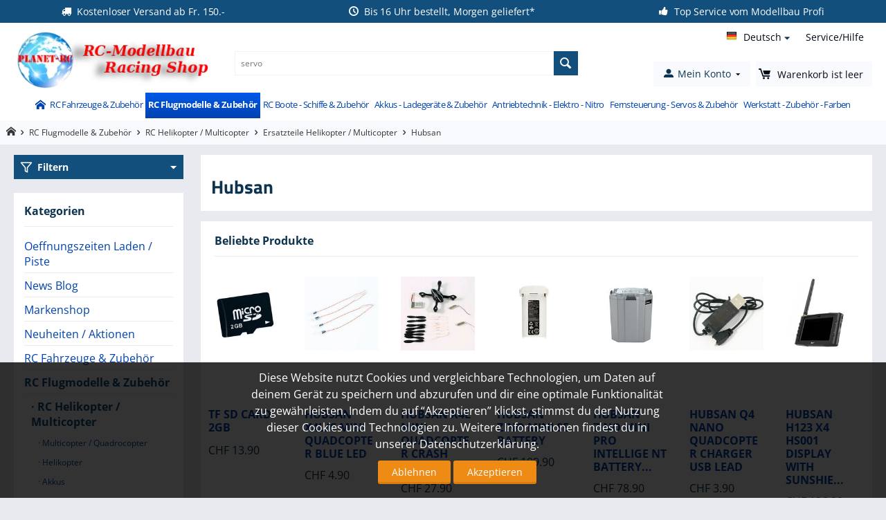

--- FILE ---
content_type: text/html; charset=utf-8
request_url: https://planet-rc.ch/rc-flugmodelle-zubehoer/rc-helikopter-multicopter/ersatzteile-helikopter-multicopter/hubsan/
body_size: 49703
content:
<!DOCTYPE html>
<html 
    lang="de"
    dir="ltr"
    class=" "
>
<head>
<title>RC Flugmodelle &amp; Zubehör :: RC Helikopter / Multicopter :: Ersatzteile Helikopter / Multicopter :: Hubsan - Planet-RC – RC Modellbau &amp; Racing Online-Shop</title>
<base href="https://planet-rc.ch/" />
<meta http-equiv="Content-Type" content="text/html; charset=utf-8" data-ca-mode="" />
<meta name="viewport" content="initial-scale=1.0, width=device-width" />
<meta name="description" content="Unser Sortiment an Hubsan Ersatzteilen" />
<meta name="keywords" content="" />
<meta name="format-detection" content="telephone=no">

            <link rel="canonical" href="https://planet-rc.ch/rc-flugmodelle-zubehoer/rc-helikopter-multicopter/ersatzteile-helikopter-multicopter/hubsan/" />
                    <link rel="next" href="https://planet-rc.ch/rc-flugmodelle-zubehoer/rc-helikopter-multicopter/ersatzteile-helikopter-multicopter/hubsan/page-2/" />
    
    <link title="English" dir="ltr" type="text/html" rel="alternate" hreflang="en" href="https://planet-rc.ch/rc-model-aircraft/rc-helicopters-multicopters/pieces-de-rechange-copter/hubsan-en/" />
    <link title="Deutsch" dir="ltr" type="text/html" rel="alternate" hreflang="x-default" href="https://planet-rc.ch/rc-flugmodelle-zubehoer/rc-helikopter-multicopter/ersatzteile-helikopter-multicopter/hubsan/" />
    <link title="Deutsch" dir="ltr" type="text/html" rel="alternate" hreflang="de" href="https://planet-rc.ch/rc-flugmodelle-zubehoer/rc-helikopter-multicopter/ersatzteile-helikopter-multicopter/hubsan/" />
    <link title="Français" dir="ltr" type="text/html" rel="alternate" hreflang="fr" href="https://planet-rc.ch/rc-avion-modele/rc-helicoptere-multi-rotor-copter/ersatzteile-helikopter-multicopter-fr/hubsan-fr/" />


    <link href="https://planet-rc.ch/images/logos/8/favicon-plrc_6fyi-tr.png" rel="shortcut icon" type="image/png" />

<link rel="preload" crossorigin="anonymous" as="font" href="https://planet-rc.ch/design/themes/responsive/media/fonts/opensans.woff?1761550114" type="font/woff" />
<link type="text/css" rel="stylesheet" href="https://planet-rc.ch/var/cache/misc/assets/design/themes/bright_theme/css/standalone.86adffefe068d7cf3aecf9c1fc8015ac1762849679.css?1762849679" />
<script data-no-defer>
window.dataLayer = window.dataLayer || [];
function gtag() {
    dataLayer.push(arguments);
}
window.uetq = window.uetq || [];

if (document.cookie.match('hw_cookie_law')) {
    gtag('consent', 'default', {
        'ad_storage': 'granted',
        'ad_user_data': 'granted',
        'ad_personalization': 'granted',
        'analytics_storage': 'granted'
    });
    window.uetq.push('consent', 'update', {
        'ad_storage': 'granted'
    });
} else {
    gtag('consent', 'default', {
        'ad_storage': 'denied',
        'ad_user_data': 'denied',
        'ad_personalization': 'denied',
        'analytics_storage': 'denied'
    });
    window.uetq.push('consent', 'default', {
        'ad_storage': 'denied'
    });
}
</script>
    <script async src="https://www.googletagmanager.com/gtag/js?id=AW-980537594" data-no-defer></script>
        <script async src="https://www.googletagmanager.com/gtag/js?id=G-C9M8957GYE" data-no-defer></script>
    
<script data-no-defer>
window.dataLayer = window.dataLayer || [];
function gtag() {
    dataLayer.push(arguments);
}
gtag('js', new Date());


    gtag('config', 'AW-980537594', { ' allow_enhanced_conversions':true });

    
                    gtag('config', 'G-C9M8957GYE', {
            'groups': 'default',
                    });
        
                    gtag('set', {"siteSpeedSampleRate":"100"});
        
        
            

</script></head>

<body>
            
        <div class="ty-tygh  " data-ca-element="mainContainer" id="tygh_container">

        <div id="ajax_overlay" class="ty-ajax-overlay"></div>
<div id="ajax_loading_box" class="ty-ajax-loading-box"></div>
        <div class="cm-notification-container notification-container">
</div>
        <div class="ty-helper-container "
                    id="tygh_main_container">
                                             
<div class="tygh-top-panel clearfix">
                <div class="container-fluid  top-grid hidden-phone">
                                                
            <div class="row-fluid">                        <div class="span12  " >
                                    <div class="top-panel-bar ">
                <div class="ty-wysiwyg-content"  data-ca-live-editor-object-id="0" data-ca-live-editor-object-type=""><ul>
<li>Kostenloser Versand ab Fr. 150.-</li>
<li>Bis 16 Uhr bestellt, Morgen geliefert*</li>
<li>Top Service vom Modellbau Profi</li>
<li>+41 71 535 00 63 - Telefonzeiten - Montag / Mittwoch / Freitag 10-12 Uhr / 15-17 Uhr</li>
</ul></div>
                    </div>
                            </div>
        </div>    
        </div>
    

</div>

<div class="tygh-header clearfix">
                <div class="container-fluid  header-grid">
                                                
            <div class="row-fluid">                        <div class="span3  top-logo-grid" >
                                    <div class="top-logo ">
                <div class="ty-logo-container">
    
            <a href="https://planet-rc.ch/" title="">
        
                                                                                                
                                                                                <picture>
            <source srcset="https://planet-rc.ch/images/logos/8/planet-rc-logo.png.webp" type="image/webp">
            <source srcset="https://planet-rc.ch/images/logos/8/planet-rc-logo.png" type="image/png">
            <img class="ty-pict  ty-logo-container__image  cm-image" width="294" height="86" alt="" title="" id="det_img_4098212318" src="https://planet-rc.ch/images/logos/8/planet-rc-logo.png">
        </picture>
    
    
    

    
            </a>
    </div>

                    </div>
                            </div>
                                                
                                    <div class="span5  search-block-grid" >
                                    <div class="top-search ">
                <div class="ty-search-block">
    <form action="https://planet-rc.ch/" name="search_form" method="get">
        <input type="hidden" name="match" value="all" />
        <input type="hidden" name="subcats" value="Y" />
        <input type="hidden" name="pcode_from_q" value="Y" />
        <input type="hidden" name="pshort" value="Y" />
        <input type="hidden" name="pfull" value="Y" />
        <input type="hidden" name="pname" value="Y" />
        <input type="hidden" name="pkeywords" value="Y" />
        <input type="hidden" name="search_performed" value="Y" />

        

        <input type="text" name="q" value="" id="search_input" title="Suche verfeinern..." class="ty-search-block__input cm-hint" /><button title="Suche" class="ty-search-magnifier" type="submit"><span class="ty-icon ty-icon-search" ></span></button>
<input type="hidden" name="dispatch" value="products.search" />

        
    </form>
</div>

                    </div>
                            </div>
                                                
                                    <div class="span4  top-content-grid" >
                                    <div class="row-fluid">                        <div class="span12  top-help-grid hidden-phone" >
                                    <div class="ty-dropdown-box  top-quick-links ty-float-right">
        <div id="sw_dropdown_3" class="ty-dropdown-box__title cm-combination ">
                                        <a>Service/Hilfe</a>
                        
        </div>
        <div id="dropdown_3" class="cm-popup-box ty-dropdown-box__content hidden">
            

    
        <ul id="text_links_3" class="ty-text-links "><li class="ty-text-links__item ty-level-0 "><a class="ty-text-links__a ty-text-links__a--level-0 " href="https://planet-rc.ch/rc-modell-finder/">RC Modell Finder</a></li><li class="ty-text-links__item ty-level-0 "><a class="ty-text-links__a ty-text-links__a--level-0 " href="https://planet-rc.ch/hilfe-support/">Hilfe / Support</a></li><li class="ty-text-links__item ty-level-0 "><a class="ty-text-links__a ty-text-links__a--level-0 " href="https://planet-rc.ch/versand-und-zahlungsbedingungen/">Versand und Zahlungsbedingungen</a></li><li class="ty-text-links__item ty-level-0 "><a class="ty-text-links__a ty-text-links__a--level-0 " href="https://planet-rc.ch/uber-uns/">Über uns</a></li><li class="ty-text-links__item ty-level-0 "><a class="ty-text-links__a ty-text-links__a--level-0 " href="https://planet-rc.ch/kontaktformular-de/">Kontakt</a></li><li class="ty-text-links__item ty-level-0 "><a class="ty-text-links__a ty-text-links__a--level-0 " href="https://planet-rc.ch/download-anleitungen-manuals-pdf/">Download Anleitungen / Manuals PDF</a></li><li class="ty-text-links__item ty-level-0 "><a class="ty-text-links__a ty-text-links__a--level-0 " href="https://planet-rc.ch/unsere-agbs-impressum-de/">Unsere AGB&#039;s / Impressum</a></li><li class="ty-text-links__item ty-level-0 "><a class="ty-text-links__a ty-text-links__a--level-0 " href="https://planet-rc.ch/datenschutz/">Datenschutz</a></li><li class="ty-text-links__item ty-level-0 "><a class="ty-text-links__a ty-text-links__a--level-0 " href="https://planet-rc.ch/probleme-mit-einem-produkt-de/">Probleme mit einem Produkt</a></li></ul>

    
        </div>
    </div><div class="top-languages ty-float-right">
                <div id="languages_1">
                                            <div class="ty-select-wrapper"><a class="ty-select-block__a cm-combination " data-ca-toggle="dropdown" id="sw_select_de_wrap_language_691b58bb142dc">
                    <span class="ty-icon ty-flag ty-select-block__a-flag ty-flag-de" ></span>
                <span class="ty-select-block__a-item hidden-phone hidden-tablet">Deutsch</span>
        <span class="ty-icon ty-icon-down-micro ty-select-block__arrow" ></span>
    </a>

    <div id="select_de_wrap_language_691b58bb142dc" class="ty-select-block cm-popup-box hidden">
        <ul class="cm-select-list ty-select-block__list ty-flags">
                            <li class="ty-select-block__list-item">
                    <a rel="nofollow" href="https://planet-rc.ch/rc-model-aircraft/rc-helicopters-multicopters/pieces-de-rechange-copter/hubsan-en/" class="ty-select-block__list-a   " data-ca-country-code="us" data-ca-name="en"
                                           >
                                            <span class="ty-icon ty-flag ty-flag-us" ></span>
                                        English                    </a>
                </li>
                            <li class="ty-select-block__list-item">
                    <a rel="nofollow" href="https://planet-rc.ch/rc-flugmodelle-zubehoer/rc-helikopter-multicopter/ersatzteile-helikopter-multicopter/hubsan/" class="ty-select-block__list-a is-active  " data-ca-country-code="de" data-ca-name="de"
                                           >
                                            <span class="ty-icon ty-flag ty-flag-de" ></span>
                                        Deutsch                    </a>
                </li>
                            <li class="ty-select-block__list-item">
                    <a rel="nofollow" href="https://planet-rc.ch/rc-avion-modele/rc-helicoptere-multi-rotor-copter/ersatzteile-helikopter-multicopter-fr/hubsan-fr/" class="ty-select-block__list-a   " data-ca-country-code="fr" data-ca-name="fr"
                                           >
                                            <span class="ty-icon ty-flag ty-flag-fr" ></span>
                                        Français                    </a>
                </li>
                    </ul>
    </div>
</div>
    <!--languages_1--></div>

                    </div>
                            </div>
        </div>                                        
            <div class="row-fluid">                        <div class="span12  cart-content-grid" >
                                    <div class="mobile-menu-but-block hidden-tablet hidden-desktop ">
                <div class="ty-wysiwyg-content"  data-ca-live-editor-object-id="0" data-ca-live-editor-object-type=""><a id="mobile_menu_but"><span class="ty-icon-moon-menu"></span><span>Menü</span></a></div>
                    </div><div class="ty-dropdown-box  top-my-account">
        <div id="sw_dropdown_4" class="ty-dropdown-box__title cm-combination unlogged">
                                                        <a class="ty-account-info__title" href="https://planet-rc.ch/profiles-update/">
                    <span class="ty-icon ty-icon-moon-user" ></span>
                    <span class="hidden-phone" >Mein Konto</span>
                    <span class="ty-icon ty-icon-down-micro ty-account-info__user-arrow" ></span>
                </a>
            
                        
        </div>
        <div id="dropdown_4" class="cm-popup-box ty-dropdown-box__content hidden">
            
<div id="account_info_4">
        <ul class="ty-account-info">
                                            <li class="ty-account-info__item ty-dropdown-box__item"><a class="ty-account-info__a underlined" href="https://planet-rc.ch/orders/" rel="nofollow">Bestellungen</a></li>
                                            <li class="ty-account-info__item ty-dropdown-box__item"><a class="ty-account-info__a underlined" href="https://planet-rc.ch/compare/" rel="nofollow">Vergleichsliste</a></li>
                    

<li class="ty-account-info__item ty-dropdown-box__item"><a class="ty-account-info__a" href="https://planet-rc.ch/wishlist/" rel="nofollow">Wunschliste</a></li>    </ul>

            <div class="ty-account-info__orders updates-wrapper track-orders" id="track_orders_block_4">
            <form action="https://planet-rc.ch/" method="POST" class="cm-ajax cm-post cm-ajax-full-render" name="track_order_quick">
                <input type="hidden" name="result_ids" value="track_orders_block_*" />
                <input type="hidden" name="return_url" value="index.php?sl=de&amp;dispatch=categories.view&amp;category_id=758" />

                <div class="ty-account-info__orders-txt">Meine Bestellung(en). Wird an Ihre Email gesendet</div>

                <div class="ty-account-info__orders-input ty-control-group ty-input-append">
                    <label for="track_order_item4" class="cm-required hidden">Meine Bestellung(en). Wird an Ihre Email gesendet</label>
                    <input type="text" size="20" class="ty-input-text cm-hint" id="track_order_item4" name="track_data" value="ID Bestellung/E-Mail" />
                    <button title="Weiter" class="ty-btn-go" type="submit"><span class="ty-icon ty-icon-right-dir ty-btn-go__icon" ></span></button>
<input type="hidden" name="dispatch" value="orders.track_request" />
                                    </div>
            </form>
        <!--track_orders_block_4--></div>
    
    <div class="ty-account-info__buttons buttons-container">
                    <a href="https://planet-rc.ch/login/?return_url=index.php%3Fsl%3Dde%26dispatch%3Dcategories.view%26category_id%3D758" data-ca-target-id="login_block4" class="cm-dialog-opener cm-dialog-auto-size ty-btn ty-btn__secondary" rel="nofollow">Anmelden</a><a href="https://planet-rc.ch/profiles-add/" rel="nofollow" class="ty-btn ty-btn__primary">Registrieren</a>
            <div  id="login_block4" class="hidden" title="Anmelden">
                <div class="ty-login-popup">
                    

    <div id="popup4_login_popup_form_container">
            <form name="popup4_form" action="https://planet-rc.ch/" method="post" class="cm-ajax cm-ajax-full-render">
                    <input type="hidden" name="result_ids" value="popup4_login_popup_form_container" />
            <input type="hidden" name="login_block_id" value="popup4" />
            <input type="hidden" name="quick_login" value="1" />
        
        <input type="hidden" name="return_url" value="index.php?sl=de&amp;dispatch=categories.view&amp;category_id=758" />
        <input type="hidden" name="redirect_url" value="index.php?sl=de&amp;dispatch=categories.view&amp;category_id=758" />

        
        <div class="ty-control-group">
            <label for="login_popup4" class="ty-login__filed-label ty-control-group__label cm-required cm-trim cm-email">E-Mail</label>
            <input type="text" id="login_popup4" name="user_login" size="30" value="" class="ty-login__input cm-focus" />
        </div>

        <div class="ty-control-group ty-password-forgot">
            <label for="psw_popup4" class="ty-login__filed-label ty-control-group__label ty-password-forgot__label cm-required">Passwort</label><a href="https://planet-rc.ch/index.php?dispatch=auth.recover_password" class="ty-password-forgot__a"  tabindex="5">Passwort vergessen?</a>
            <input type="password" id="psw_popup4" name="password" size="30" value="" class="ty-login__input" maxlength="32" />
        </div>

                    
            <div class="ty-login-reglink ty-center">
                <a class="ty-login-reglink__a" href="https://planet-rc.ch/profiles-add/" rel="nofollow">Neues Benutzerkonto registrieren</a>
            </div>
        
        
        
                    <div class="buttons-container clearfix">
                <div class="ty-float-right">
                        
     <button  class="ty-btn__login ty-btn__secondary ty-btn" type="submit" name="dispatch[auth.login]" >Anmelden</button>

                </div>
                <div class="ty-login__remember-me">
                    <label for="remember_me_popup4" class="ty-login__remember-me-label"><input class="checkbox" type="checkbox" name="remember_me" id="remember_me_popup4" value="Y" />Angemeldet bleiben</label>
                </div>
            </div>
        
    </form>

    <!--popup4_login_popup_form_container--></div>
                </div>
            </div>
            </div>
<!--account_info_4--></div>

        </div>
    </div><div class="top-cart-content ">
                    <div class="ty-dropdown-box" id="cart_status_8">
        <div id="sw_dropdown_8" class="ty-dropdown-box__title cm-combination">
        <a href="https://planet-rc.ch/cart/">
                                    <span class="ty-icon ty-icon-moon-commerce ty-minicart__icon empty" ></span>
            <span class="ty-minicart-title empty-cart ty-hand">
                <span class="ty-block ty-minicart-title__header ty-uppercase">Mein Warenkorb</span>
                <span class="ty-block">
                                    Warenkorb ist leer
                                </span>
            </span>
            
        </a>
        </div>
        <div id="dropdown_8" class="cm-popup-box ty-dropdown-box__content ty-dropdown-box__content--cart hidden">
                            <div class="cm-cart-content cm-cart-content-thumb cm-cart-content-delete">
                        <div class="ty-cart-items">
                                                            <div class="ty-cart-items__empty ty-center">Warenkorb ist leer</div>
                                                    </div>

                                                <div class="cm-cart-buttons ty-cart-content__buttons buttons-container hidden">
                            <div class="ty-float-left">
                                <a href="https://planet-rc.ch/cart/" rel="nofollow" class="ty-btn ty-btn__secondary">Warenkorb anzeigen</a>
                            </div>
                                                    </div>
                        
                </div>
            
        </div>
    <!--cart_status_8--></div>


                    </div>
                            </div>
        </div>
                            </div>
        </div>                                        
            <div class="row-fluid">                        <div class="span12  top-menu-grid hidden-phone" >
                                    <ul class="ty-menu__items cm-responsive-menu">
                    <li class="ty-menu__item ty-menu__menu-btn visible-phone cm-responsive-menu-toggle-main">
                <a class="ty-menu__item-link">
                    <span class="ty-icon ty-icon-short-list" ></span>
                    <span>Menü</span>
                </a>
            </li>

                                            
                        <li class="ty-menu__item cm-menu-item-responsive  ty-menu__item-nodrop menu-home">
                                        <a  href="/" class="ty-menu__item-link" >
                        Home
                    </a>
                            </li>
                                            
                        <li class="ty-menu__item cm-menu-item-responsive ">
                                            <a class="ty-menu__item-toggle visible-phone cm-responsive-menu-toggle">
                            <span class="ty-icon ty-icon-down-open ty-menu__icon-open" ></span>
                            <span class="ty-icon ty-icon-up-open ty-menu__icon-hide" ></span>
                        </a>
                                        <a  href="https://planet-rc.ch/rc-fahrzeuge-zubehoer/" class="ty-menu__item-link" >
                        RC Fahrzeuge &amp; Zubehör
                    </a>
                
                                            <div class="ty-menu__submenu" id="topmenu_9_5006fa8e047b41a722e3614ac4634e7d">
                                                            <ul class="ty-menu__submenu-items cm-responsive-menu-submenu">
                                                                            <li class="ty-top-mine__submenu-col">
                                                                                        <div class="ty-menu__submenu-item-header">
                                                <a href="https://planet-rc.ch/rc-fahrzeuge-zubehoer/rc-autos-fahrzeuge/" class="ty-menu__submenu-link" >RC-Autos - Fahrzeuge</a>
                                            </div>
                                                                                            <a class="ty-menu__item-toggle visible-phone cm-responsive-menu-toggle">
                                                    <span class="ty-icon ty-icon-down-open ty-menu__icon-open" ></span>
                                                    <span class="ty-icon ty-icon-up-open ty-menu__icon-hide" ></span>
                                                </a>
                                                                                        <div class="ty-menu__submenu">
                                                <ul class="ty-menu__submenu-list cm-responsive-menu-submenu">
                                                                                                                    <li class="ty-menu__submenu-item">
        <a href="https://planet-rc.ch/rc-fahrzeuge-zubehoer/rc-autos-fahrzeuge/rc-autos-von-a-z/"                class="ty-menu__submenu-link" >RC-Autos von A-Z</a>
            </li>
        <li class="ty-menu__submenu-item">
        <a href="https://planet-rc.ch/rc-fahrzeuge-zubehoer/rc-autos-fahrzeuge/elektro-rc-modelle/"                class="ty-menu__submenu-link" >Elektro RC-Modelle</a>
                    <a class="ty-menu__item-toggle visible-phone cm-responsive-menu-toggle">
                <span class="ty-icon ty-icon-down-open ty-menu__icon-open" ></span>
                <span class="ty-icon ty-icon-up-open ty-menu__icon-hide" ></span>
            </a>
            <div class="ty-menu__submenu">
                <ul class="ty-menu__submenu-list cm-responsive-menu-submenu">
                                                                    <li class="ty-menu__submenu-item">
                            <a href="https://planet-rc.ch/rc-fahrzeuge-zubehoer/rc-autos-fahrzeuge/elektro-rc-modelle/rc-auto-rtr-fahrfertig/"                                    class="ty-menu__submenu-link" >RC-Auto RTR (Fahrfertig)</a>
                                                            <a class="ty-menu__item-toggle visible-phone cm-responsive-menu-toggle">
                                    <span class="ty-icon ty-icon-down-open ty-menu__icon-open" ></span>
                                    <span class="ty-icon ty-icon-up-open ty-menu__icon-hide" ></span>
                                </a>
                                <div class="ty-menu__submenu">
                                    <ul class="ty-menu__submenu-list cm-responsive-menu-submenu">
                                                                                                                                <li class="ty-menu__submenu-item">
                                                <a href="https://planet-rc.ch/rc-fahrzeuge-zubehoer/rc-autos-fahrzeuge/elektro-rc-modelle/rc-auto-rtr-fahrfertig/einsteiger-bestseller-s-autos-rtr/"                                                        class="ty-menu__submenu-link" >Einsteiger Bestseller`s Autos RTR</a>
                                            </li>
                                                                                                                                <li class="ty-menu__submenu-item">
                                                <a href="https://planet-rc.ch/rc-fahrzeuge-zubehoer/rc-autos-fahrzeuge/elektro-rc-modelle/rc-auto-rtr-fahrfertig/high-end-bestseller-s-autos-rtr/"                                                        class="ty-menu__submenu-link" >High End Bestseller`s Autos RTR</a>
                                            </li>
                                                                                                                            <li class="ty-menu__submenu-item ty-menu__submenu-alt-link">
                                                <a href="https://planet-rc.ch/rc-fahrzeuge-zubehoer/rc-autos-fahrzeuge/elektro-rc-modelle/rc-auto-rtr-fahrfertig/"
                                                   class="ty-menu__submenu-link" >Mehr<i class="text-arrow">&rarr;</i></a>
                                            </li>
                                                                            </ul>
                                </div>
                                                    </li>
                                                                    <li class="ty-menu__submenu-item">
                            <a href="https://planet-rc.ch/rc-fahrzeuge-zubehoer/rc-autos-fahrzeuge/elektro-rc-modelle/rc-auto-baukasten-kits/"                                    class="ty-menu__submenu-link" >RC-Auto Baukasten (Kits)</a>
                                                            <a class="ty-menu__item-toggle visible-phone cm-responsive-menu-toggle">
                                    <span class="ty-icon ty-icon-down-open ty-menu__icon-open" ></span>
                                    <span class="ty-icon ty-icon-up-open ty-menu__icon-hide" ></span>
                                </a>
                                <div class="ty-menu__submenu">
                                    <ul class="ty-menu__submenu-list cm-responsive-menu-submenu">
                                                                                                                                <li class="ty-menu__submenu-item">
                                                <a href="https://planet-rc.ch/rc-fahrzeuge-zubehoer/rc-autos-fahrzeuge/elektro-rc-modelle/rc-auto-baukasten-kits/132-112-onroad-offroad-baukasten-kits/"                                                        class="ty-menu__submenu-link" >1/32 - 1/12  Onroad / Offroad Baukasten Kits</a>
                                            </li>
                                                                                                                                <li class="ty-menu__submenu-item">
                                                <a href="https://planet-rc.ch/rc-fahrzeuge-zubehoer/rc-autos-fahrzeuge/elektro-rc-modelle/rc-auto-baukasten-kits/112-110-formel-1-pan-cars-baukasten-kits/"                                                        class="ty-menu__submenu-link" >1/32 - 1/10 - Formel 1 / Pan Cars Baukasten Kits</a>
                                            </li>
                                                                                                                            <li class="ty-menu__submenu-item ty-menu__submenu-alt-link">
                                                <a href="https://planet-rc.ch/rc-fahrzeuge-zubehoer/rc-autos-fahrzeuge/elektro-rc-modelle/rc-auto-baukasten-kits/"
                                                   class="ty-menu__submenu-link" >Mehr<i class="text-arrow">&rarr;</i></a>
                                            </li>
                                                                            </ul>
                                </div>
                                                    </li>
                                                        </ul>
            </div>
            </li>
        <li class="ty-menu__submenu-item">
        <a href="https://planet-rc.ch/rc-fahrzeuge-zubehoer/rc-autos-fahrzeuge/nitro-rc-modelle/"                class="ty-menu__submenu-link" >Nitro RC-Modelle</a>
                    <a class="ty-menu__item-toggle visible-phone cm-responsive-menu-toggle">
                <span class="ty-icon ty-icon-down-open ty-menu__icon-open" ></span>
                <span class="ty-icon ty-icon-up-open ty-menu__icon-hide" ></span>
            </a>
            <div class="ty-menu__submenu">
                <ul class="ty-menu__submenu-list cm-responsive-menu-submenu">
                                                                    <li class="ty-menu__submenu-item">
                            <a href="https://planet-rc.ch/rc-fahrzeuge-zubehoer/rc-autos-fahrzeuge/nitro-rc-modelle/rc-autos-nitro-rtr-verbrenner/"                                    class="ty-menu__submenu-link" >RC-Autos Nitro RTR (Verbrenner)</a>
                                                    </li>
                                                                    <li class="ty-menu__submenu-item">
                            <a href="https://planet-rc.ch/rc-fahrzeuge-zubehoer/rc-autos-fahrzeuge/nitro-rc-modelle/rc-autos-nitro-baukasten-kits/"                                    class="ty-menu__submenu-link" >RC-Autos Nitro (Baukasten Kits)</a>
                                                    </li>
                                                        </ul>
            </div>
            </li>
        <li class="ty-menu__submenu-item">
        <a href="https://planet-rc.ch/rc-fahrzeuge-zubehoer/rc-autos-fahrzeuge/rc-funktionsmodelle/"                class="ty-menu__submenu-link" >RC-Funktionsmodelle</a>
            </li>
        <li class="ty-menu__submenu-item">
        <a href="https://planet-rc.ch/rc-fahrzeuge-zubehoer/rc-autos-fahrzeuge/rc-lastwagen-anhaenger/"                class="ty-menu__submenu-link" >RC-Lastwagen / Anhänger</a>
            </li>
        <li class="ty-menu__submenu-item">
        <a href="https://planet-rc.ch/rc-fahrzeuge-zubehoer/rc-autos-fahrzeuge/rc-panzer-modelle/"                class="ty-menu__submenu-link" >RC-Panzer Modelle</a>
            </li>
        <li class="ty-menu__submenu-item">
        <a href="https://planet-rc.ch/rc-fahrzeuge-zubehoer/rc-autos-fahrzeuge/schnellbestellung-ersatzteile/"                class="ty-menu__submenu-link" >Schnellbestellung Ersatzteile</a>
            </li>
    <li class="ty-menu__submenu-item ty-menu__submenu-alt-link">
        <a href="https://planet-rc.ch/rc-fahrzeuge-zubehoer/rc-autos-fahrzeuge/"
           class="ty-menu__submenu-link" >Mehr<i class="text-arrow">&rarr;</i></a>
    </li>
                                                                                                    </ul>
                                            </div>
                                        </li>
                                                                            <li class="ty-top-mine__submenu-col">
                                                                                        <div class="ty-menu__submenu-item-header">
                                                <a href="https://planet-rc.ch/rc-fahrzeuge-zubehoer/ersatzteile-fahrzeuge/" class="ty-menu__submenu-link" >Ersatzteile Fahrzeuge Hersteller A-D</a>
                                            </div>
                                                                                            <a class="ty-menu__item-toggle visible-phone cm-responsive-menu-toggle">
                                                    <span class="ty-icon ty-icon-down-open ty-menu__icon-open" ></span>
                                                    <span class="ty-icon ty-icon-up-open ty-menu__icon-hide" ></span>
                                                </a>
                                                                                        <div class="ty-menu__submenu">
                                                <ul class="ty-menu__submenu-list cm-responsive-menu-submenu">
                                                                                                                    <li class="ty-menu__submenu-item">
        <a href="https://planet-rc.ch/rc-fahrzeuge-zubehoer/ersatzteile-fahrzeuge/3racing-sakura/"                class="ty-menu__submenu-link" >3Racing Sakura</a>
                    <a class="ty-menu__item-toggle visible-phone cm-responsive-menu-toggle">
                <span class="ty-icon ty-icon-down-open ty-menu__icon-open" ></span>
                <span class="ty-icon ty-icon-up-open ty-menu__icon-hide" ></span>
            </a>
            <div class="ty-menu__submenu">
                <ul class="ty-menu__submenu-list cm-responsive-menu-submenu">
                                                                    <li class="ty-menu__submenu-item">
                            <a href="https://planet-rc.ch/rc-fahrzeuge-zubehoer/ersatzteile-fahrzeuge/3racing-sakura/sakura-xi-ultimate-xi-sport-zero-s/"                                    class="ty-menu__submenu-link" >Sakura XI - Ultimate - XI Sport - Zero S</a>
                                                    </li>
                                                                    <li class="ty-menu__submenu-item">
                            <a href="https://planet-rc.ch/rc-fahrzeuge-zubehoer/ersatzteile-fahrzeuge/3racing-sakura/3racing-f109-fujin-go/"                                    class="ty-menu__submenu-link" >3Racing F109 - Fujin Go</a>
                                                    </li>
                                                                    <li class="ty-menu__submenu-item">
                            <a href="https://planet-rc.ch/rc-fahrzeuge-zubehoer/ersatzteile-fahrzeuge/3racing-sakura/tuningteile/"                                    class="ty-menu__submenu-link" >Tuningteile</a>
                                                            <a class="ty-menu__item-toggle visible-phone cm-responsive-menu-toggle">
                                    <span class="ty-icon ty-icon-down-open ty-menu__icon-open" ></span>
                                    <span class="ty-icon ty-icon-up-open ty-menu__icon-hide" ></span>
                                </a>
                                <div class="ty-menu__submenu">
                                    <ul class="ty-menu__submenu-list cm-responsive-menu-submenu">
                                                                                                                                <li class="ty-menu__submenu-item">
                                                <a href="https://planet-rc.ch/rc-fahrzeuge-zubehoer/ersatzteile-fahrzeuge/3racing-sakura/tuningteile/tamiya/"                                                        class="ty-menu__submenu-link" >Tamiya</a>
                                            </li>
                                                                                                                                <li class="ty-menu__submenu-item">
                                                <a href="https://planet-rc.ch/rc-fahrzeuge-zubehoer/ersatzteile-fahrzeuge/3racing-sakura/tuningteile/hpi-hb/"                                                        class="ty-menu__submenu-link" >HPI /HB</a>
                                            </li>
                                                                                                                            <li class="ty-menu__submenu-item ty-menu__submenu-alt-link">
                                                <a href="https://planet-rc.ch/rc-fahrzeuge-zubehoer/ersatzteile-fahrzeuge/3racing-sakura/tuningteile/"
                                                   class="ty-menu__submenu-link" >Mehr<i class="text-arrow">&rarr;</i></a>
                                            </li>
                                                                            </ul>
                                </div>
                                                    </li>
                                                                    <li class="ty-menu__submenu-item">
                            <a href="https://planet-rc.ch/rc-fahrzeuge-zubehoer/ersatzteile-fahrzeuge/3racing-sakura/accessories-zubehör/"                                    class="ty-menu__submenu-link" >Accessories / Zubehör</a>
                                                            <a class="ty-menu__item-toggle visible-phone cm-responsive-menu-toggle">
                                    <span class="ty-icon ty-icon-down-open ty-menu__icon-open" ></span>
                                    <span class="ty-icon ty-icon-up-open ty-menu__icon-hide" ></span>
                                </a>
                                <div class="ty-menu__submenu">
                                    <ul class="ty-menu__submenu-list cm-responsive-menu-submenu">
                                                                                                                                <li class="ty-menu__submenu-item">
                                                <a href="https://planet-rc.ch/rc-fahrzeuge-zubehoer/ersatzteile-fahrzeuge/3racing-sakura/accessories-zubehör/allgemeines-tuning/"                                                        class="ty-menu__submenu-link" >Allgemeines Tuning</a>
                                            </li>
                                                                                                                    </ul>
                                </div>
                                                    </li>
                                                                    <li class="ty-menu__submenu-item">
                            <a href="https://planet-rc.ch/rc-fahrzeuge-zubehoer/ersatzteile-fahrzeuge/3racing-sakura/3racing-sakura-d3-cs-sport-drift/"                                    class="ty-menu__submenu-link" >3Racing Sakura D3 CS Sport Drift</a>
                                                    </li>
                                                                <li class="ty-menu__submenu-item ty-menu__submenu-alt-link">
                            <a href="https://planet-rc.ch/rc-fahrzeuge-zubehoer/ersatzteile-fahrzeuge/3racing-sakura/"
                               class="ty-menu__submenu-link" >Mehr<i class="text-arrow">&rarr;</i></a>
                        </li>
                                    </ul>
            </div>
            </li>
        <li class="ty-menu__submenu-item">
        <a href="https://planet-rc.ch/rc-fahrzeuge-zubehoer/ersatzteile-fahrzeuge/absima-team-c-planet-rc/"                class="ty-menu__submenu-link" >Absima / Team C / Planet-RC</a>
            </li>
        <li class="ty-menu__submenu-item">
        <a href="https://planet-rc.ch/rc-fahrzeuge-zubehoer/ersatzteile-fahrzeuge/arc-rc-cars/"                class="ty-menu__submenu-link" >ARC RC Cars</a>
            </li>
        <li class="ty-menu__submenu-item">
        <a href="https://planet-rc.ch/rc-fahrzeuge-zubehoer/ersatzteile-fahrzeuge/amewi/"                class="ty-menu__submenu-link" >AMEWI</a>
            </li>
        <li class="ty-menu__submenu-item">
        <a href="https://planet-rc.ch/rc-fahrzeuge-zubehoer/ersatzteile-fahrzeuge/arrma/"                class="ty-menu__submenu-link" >Arrma</a>
            </li>
        <li class="ty-menu__submenu-item">
        <a href="https://planet-rc.ch/rc-fahrzeuge-zubehoer/ersatzteile-fahrzeuge/anderson-bike/"                class="ty-menu__submenu-link" >Anderson Bike</a>
            </li>
        <li class="ty-menu__submenu-item">
        <a href="https://planet-rc.ch/rc-fahrzeuge-zubehoer/ersatzteile-fahrzeuge/atomic-vm-ii/"                class="ty-menu__submenu-link" >Atomic VM-II</a>
            </li>
    <li class="ty-menu__submenu-item ty-menu__submenu-alt-link">
        <a href="https://planet-rc.ch/rc-fahrzeuge-zubehoer/ersatzteile-fahrzeuge/"
           class="ty-menu__submenu-link" >Mehr<i class="text-arrow">&rarr;</i></a>
    </li>
                                                                                                    </ul>
                                            </div>
                                        </li>
                                                                            <li class="ty-top-mine__submenu-col">
                                                                                        <div class="ty-menu__submenu-item-header">
                                                <a href="https://planet-rc.ch/rc-fahrzeuge-zubehoer/ersatzteile-fahrzeuge-hersteller-e-r/" class="ty-menu__submenu-link" >Ersatzteile Fahrzeuge Hersteller E-R</a>
                                            </div>
                                                                                            <a class="ty-menu__item-toggle visible-phone cm-responsive-menu-toggle">
                                                    <span class="ty-icon ty-icon-down-open ty-menu__icon-open" ></span>
                                                    <span class="ty-icon ty-icon-up-open ty-menu__icon-hide" ></span>
                                                </a>
                                                                                        <div class="ty-menu__submenu">
                                                <ul class="ty-menu__submenu-list cm-responsive-menu-submenu">
                                                                                                                    <li class="ty-menu__submenu-item">
        <a href="https://planet-rc.ch/rc-fahrzeuge-zubehoer/ersatzteile-fahrzeuge-hersteller-e-r/electrix-rc-de/"                class="ty-menu__submenu-link" >Electrix RC</a>
            </li>
        <li class="ty-menu__submenu-item">
        <a href="https://planet-rc.ch/rc-fahrzeuge-zubehoer/ersatzteile-fahrzeuge-hersteller-e-r/race-tuning-zubehoer-onroad-offroad/"                class="ty-menu__submenu-link" >FM-Electrics / SIVA Toys</a>
            </li>
        <li class="ty-menu__submenu-item">
        <a href="https://planet-rc.ch/rc-fahrzeuge-zubehoer/ersatzteile-fahrzeuge-hersteller-e-r/3racing/"                class="ty-menu__submenu-link" >GMade RC Scale</a>
            </li>
        <li class="ty-menu__submenu-item">
        <a href="https://planet-rc.ch/rc-fahrzeuge-zubehoer/ersatzteile-fahrzeuge-hersteller-e-r/arrowmax/"                class="ty-menu__submenu-link" >Himoto Racing</a>
            </li>
        <li class="ty-menu__submenu-item">
        <a href="https://planet-rc.ch/rc-fahrzeuge-zubehoer/ersatzteile-fahrzeuge-hersteller-e-r/gpm-racing-products/"                class="ty-menu__submenu-link" >Hobao / Helion / Robitronic</a>
            </li>
        <li class="ty-menu__submenu-item">
        <a href="https://planet-rc.ch/rc-fahrzeuge-zubehoer/ersatzteile-fahrzeuge-hersteller-e-r/hrc-racing-products/"                class="ty-menu__submenu-link" >HPI / Hotbodies / Maverick</a>
                    <a class="ty-menu__item-toggle visible-phone cm-responsive-menu-toggle">
                <span class="ty-icon ty-icon-down-open ty-menu__icon-open" ></span>
                <span class="ty-icon ty-icon-up-open ty-menu__icon-hide" ></span>
            </a>
            <div class="ty-menu__submenu">
                <ul class="ty-menu__submenu-list cm-responsive-menu-submenu">
                                                                    <li class="ty-menu__submenu-item">
                            <a href="https://planet-rc.ch/rc-fahrzeuge-zubehoer/ersatzteile-fahrzeuge-hersteller-e-r/hrc-racing-products/hb-cyclone-tc-tcx-tcxx-de/"                                    class="ty-menu__submenu-link" >HB Cyclone TC / TCX / TCXX</a>
                                                            <a class="ty-menu__item-toggle visible-phone cm-responsive-menu-toggle">
                                    <span class="ty-icon ty-icon-down-open ty-menu__icon-open" ></span>
                                    <span class="ty-icon ty-icon-up-open ty-menu__icon-hide" ></span>
                                </a>
                                <div class="ty-menu__submenu">
                                    <ul class="ty-menu__submenu-list cm-responsive-menu-submenu">
                                                                                                                                <li class="ty-menu__submenu-item">
                                                <a href="https://planet-rc.ch/rc-fahrzeuge-zubehoer/ersatzteile-fahrzeuge-hersteller-e-r/hrc-racing-products/hb-cyclone-tc-tcx-tcxx-de/chassis-de/"                                                        class="ty-menu__submenu-link" >Chassis</a>
                                            </li>
                                                                                                                                <li class="ty-menu__submenu-item">
                                                <a href="https://planet-rc.ch/rc-fahrzeuge-zubehoer/ersatzteile-fahrzeuge-hersteller-e-r/hrc-racing-products/hb-cyclone-tc-tcx-tcxx-de/antrieb-de/"                                                        class="ty-menu__submenu-link" >Antrieb</a>
                                            </li>
                                                                                                                            <li class="ty-menu__submenu-item ty-menu__submenu-alt-link">
                                                <a href="https://planet-rc.ch/rc-fahrzeuge-zubehoer/ersatzteile-fahrzeuge-hersteller-e-r/hrc-racing-products/hb-cyclone-tc-tcx-tcxx-de/"
                                                   class="ty-menu__submenu-link" >Mehr<i class="text-arrow">&rarr;</i></a>
                                            </li>
                                                                            </ul>
                                </div>
                                                    </li>
                                                                    <li class="ty-menu__submenu-item">
                            <a href="https://planet-rc.ch/rc-fahrzeuge-zubehoer/ersatzteile-fahrzeuge-hersteller-e-r/hrc-racing-products/cyclone-s-de/"                                    class="ty-menu__submenu-link" >Cyclone S</a>
                                                            <a class="ty-menu__item-toggle visible-phone cm-responsive-menu-toggle">
                                    <span class="ty-icon ty-icon-down-open ty-menu__icon-open" ></span>
                                    <span class="ty-icon ty-icon-up-open ty-menu__icon-hide" ></span>
                                </a>
                                <div class="ty-menu__submenu">
                                    <ul class="ty-menu__submenu-list cm-responsive-menu-submenu">
                                                                                                                                <li class="ty-menu__submenu-item">
                                                <a href="https://planet-rc.ch/rc-fahrzeuge-zubehoer/ersatzteile-fahrzeuge-hersteller-e-r/hrc-racing-products/cyclone-s-de/chassis-de/"                                                        class="ty-menu__submenu-link" >Chassis</a>
                                            </li>
                                                                                                                                <li class="ty-menu__submenu-item">
                                                <a href="https://planet-rc.ch/rc-fahrzeuge-zubehoer/ersatzteile-fahrzeuge-hersteller-e-r/hrc-racing-products/cyclone-s-de/aufhängung-de/"                                                        class="ty-menu__submenu-link" >Aufhängung</a>
                                            </li>
                                                                                                                            <li class="ty-menu__submenu-item ty-menu__submenu-alt-link">
                                                <a href="https://planet-rc.ch/rc-fahrzeuge-zubehoer/ersatzteile-fahrzeuge-hersteller-e-r/hrc-racing-products/cyclone-s-de/"
                                                   class="ty-menu__submenu-link" >Mehr<i class="text-arrow">&rarr;</i></a>
                                            </li>
                                                                            </ul>
                                </div>
                                                    </li>
                                                                    <li class="ty-menu__submenu-item">
                            <a href="https://planet-rc.ch/rc-fahrzeuge-zubehoer/ersatzteile-fahrzeuge-hersteller-e-r/hrc-racing-products/hb-cyclone-d4-de/"                                    class="ty-menu__submenu-link" >HB Cyclone D4</a>
                                                            <a class="ty-menu__item-toggle visible-phone cm-responsive-menu-toggle">
                                    <span class="ty-icon ty-icon-down-open ty-menu__icon-open" ></span>
                                    <span class="ty-icon ty-icon-up-open ty-menu__icon-hide" ></span>
                                </a>
                                <div class="ty-menu__submenu">
                                    <ul class="ty-menu__submenu-list cm-responsive-menu-submenu">
                                                                                                                                <li class="ty-menu__submenu-item">
                                                <a href="https://planet-rc.ch/rc-fahrzeuge-zubehoer/ersatzteile-fahrzeuge-hersteller-e-r/hrc-racing-products/hb-cyclone-d4-de/antrieb-de/"                                                        class="ty-menu__submenu-link" >Antrieb</a>
                                            </li>
                                                                                                                                <li class="ty-menu__submenu-item">
                                                <a href="https://planet-rc.ch/rc-fahrzeuge-zubehoer/ersatzteile-fahrzeuge-hersteller-e-r/hrc-racing-products/hb-cyclone-d4-de/aufhängung/"                                                        class="ty-menu__submenu-link" >Aufhängung</a>
                                            </li>
                                                                                                                            <li class="ty-menu__submenu-item ty-menu__submenu-alt-link">
                                                <a href="https://planet-rc.ch/rc-fahrzeuge-zubehoer/ersatzteile-fahrzeuge-hersteller-e-r/hrc-racing-products/hb-cyclone-d4-de/"
                                                   class="ty-menu__submenu-link" >Mehr<i class="text-arrow">&rarr;</i></a>
                                            </li>
                                                                            </ul>
                                </div>
                                                    </li>
                                                                    <li class="ty-menu__submenu-item">
                            <a href="https://planet-rc.ch/rc-fahrzeuge-zubehoer/ersatzteile-fahrzeuge-hersteller-e-r/hrc-racing-products/hb-cyclone-12-de/"                                    class="ty-menu__submenu-link" >HB Cyclone 12</a>
                                                            <a class="ty-menu__item-toggle visible-phone cm-responsive-menu-toggle">
                                    <span class="ty-icon ty-icon-down-open ty-menu__icon-open" ></span>
                                    <span class="ty-icon ty-icon-up-open ty-menu__icon-hide" ></span>
                                </a>
                                <div class="ty-menu__submenu">
                                    <ul class="ty-menu__submenu-list cm-responsive-menu-submenu">
                                                                                                                                <li class="ty-menu__submenu-item">
                                                <a href="https://planet-rc.ch/rc-fahrzeuge-zubehoer/ersatzteile-fahrzeuge-hersteller-e-r/hrc-racing-products/hb-cyclone-12-de/chassis-de/"                                                        class="ty-menu__submenu-link" >Chassis</a>
                                            </li>
                                                                                                                                <li class="ty-menu__submenu-item">
                                                <a href="https://planet-rc.ch/rc-fahrzeuge-zubehoer/ersatzteile-fahrzeuge-hersteller-e-r/hrc-racing-products/hb-cyclone-12-de/aufhängung-de/"                                                        class="ty-menu__submenu-link" >Aufhängung</a>
                                            </li>
                                                                                                                            <li class="ty-menu__submenu-item ty-menu__submenu-alt-link">
                                                <a href="https://planet-rc.ch/rc-fahrzeuge-zubehoer/ersatzteile-fahrzeuge-hersteller-e-r/hrc-racing-products/hb-cyclone-12-de/"
                                                   class="ty-menu__submenu-link" >Mehr<i class="text-arrow">&rarr;</i></a>
                                            </li>
                                                                            </ul>
                                </div>
                                                    </li>
                                                                    <li class="ty-menu__submenu-item">
                            <a href="https://planet-rc.ch/rc-fahrzeuge-zubehoer/ersatzteile-fahrzeuge-hersteller-e-r/hrc-racing-products/hpi-pro4/"                                    class="ty-menu__submenu-link" >HPI Pro4</a>
                                                    </li>
                                                                <li class="ty-menu__submenu-item ty-menu__submenu-alt-link">
                            <a href="https://planet-rc.ch/rc-fahrzeuge-zubehoer/ersatzteile-fahrzeuge-hersteller-e-r/hrc-racing-products/"
                               class="ty-menu__submenu-link" >Mehr<i class="text-arrow">&rarr;</i></a>
                        </li>
                                    </ul>
            </div>
            </li>
        <li class="ty-menu__submenu-item">
        <a href="https://planet-rc.ch/rc-fahrzeuge-zubehoer/ersatzteile-fahrzeuge-hersteller-e-r/spec-r-racing-atomic-tuning-parts/"                class="ty-menu__submenu-link" >Ishima Racing</a>
            </li>
    <li class="ty-menu__submenu-item ty-menu__submenu-alt-link">
        <a href="https://planet-rc.ch/rc-fahrzeuge-zubehoer/ersatzteile-fahrzeuge-hersteller-e-r/"
           class="ty-menu__submenu-link" >Mehr<i class="text-arrow">&rarr;</i></a>
    </li>
                                                                                                    </ul>
                                            </div>
                                        </li>
                                                                            <li class="ty-top-mine__submenu-col">
                                                                                        <div class="ty-menu__submenu-item-header">
                                                <a href="https://planet-rc.ch/rc-fahrzeuge-zubehoer/ersatzteile-fahrzeuge-hersteller-s-z/" class="ty-menu__submenu-link" >Ersatzteile Fahrzeuge Hersteller S-Z</a>
                                            </div>
                                                                                            <a class="ty-menu__item-toggle visible-phone cm-responsive-menu-toggle">
                                                    <span class="ty-icon ty-icon-down-open ty-menu__icon-open" ></span>
                                                    <span class="ty-icon ty-icon-up-open ty-menu__icon-hide" ></span>
                                                </a>
                                                                                        <div class="ty-menu__submenu">
                                                <ul class="ty-menu__submenu-list cm-responsive-menu-submenu">
                                                                                                                    <li class="ty-menu__submenu-item">
        <a href="https://planet-rc.ch/rc-fahrzeuge-zubehoer/ersatzteile-fahrzeuge-hersteller-s-z/reifen-18-buggy-offroad/"                class="ty-menu__submenu-link" >Schumacher Racing</a>
            </li>
        <li class="ty-menu__submenu-item">
        <a href="https://planet-rc.ch/rc-fahrzeuge-zubehoer/ersatzteile-fahrzeuge-hersteller-s-z/reifen-18-gt-onroad-rally-game/"                class="ty-menu__submenu-link" >SkyRC</a>
            </li>
        <li class="ty-menu__submenu-item">
        <a href="https://planet-rc.ch/rc-fahrzeuge-zubehoer/ersatzteile-fahrzeuge-hersteller-s-z/reifen-18-truggy-truck-offroad/"                class="ty-menu__submenu-link" >Serpent</a>
            </li>
        <li class="ty-menu__submenu-item">
        <a href="https://planet-rc.ch/rc-fahrzeuge-zubehoer/ersatzteile-fahrzeuge-hersteller-s-z/reifen-15-16-onroad-offroad/"                class="ty-menu__submenu-link" >Shepherd Micro Racing</a>
                    <a class="ty-menu__item-toggle visible-phone cm-responsive-menu-toggle">
                <span class="ty-icon ty-icon-down-open ty-menu__icon-open" ></span>
                <span class="ty-icon ty-icon-up-open ty-menu__icon-hide" ></span>
            </a>
            <div class="ty-menu__submenu">
                <ul class="ty-menu__submenu-list cm-responsive-menu-submenu">
                                                                    <li class="ty-menu__submenu-item">
                            <a href="https://planet-rc.ch/rc-fahrzeuge-zubehoer/ersatzteile-fahrzeuge-hersteller-s-z/reifen-15-16-onroad-offroad/shepherd-velox-v10-on-road-de/"                                    class="ty-menu__submenu-link" >Shepherd VeloX V10 On-Road</a>
                                                    </li>
                                                                    <li class="ty-menu__submenu-item">
                            <a href="https://planet-rc.ch/rc-fahrzeuge-zubehoer/ersatzteile-fahrzeuge-hersteller-s-z/reifen-15-16-onroad-offroad/shepherd-velox-v8-e8-1-8-on-road-de/"                                    class="ty-menu__submenu-link" >Shepherd VeloX  V8 / E8 - 1/8 On-Road</a>
                                                    </li>
                                                                    <li class="ty-menu__submenu-item">
                            <a href="https://planet-rc.ch/rc-fahrzeuge-zubehoer/ersatzteile-fahrzeuge-hersteller-s-z/reifen-15-16-onroad-offroad/shepherd-diverse-artikel/"                                    class="ty-menu__submenu-link" >Shepherd Diverse Artikel</a>
                                                    </li>
                                                                    <li class="ty-menu__submenu-item">
                            <a href="https://planet-rc.ch/rc-fahrzeuge-zubehoer/ersatzteile-fahrzeuge-hersteller-s-z/reifen-15-16-onroad-offroad/shepherd-stossdämpfer/"                                    class="ty-menu__submenu-link" >Shepherd Stossdämpfer</a>
                                                    </li>
                                                                    <li class="ty-menu__submenu-item">
                            <a href="https://planet-rc.ch/rc-fahrzeuge-zubehoer/ersatzteile-fahrzeuge-hersteller-s-z/reifen-15-16-onroad-offroad/shepherd-schrauben-kugellager/"                                    class="ty-menu__submenu-link" >Shepherd Schrauben / Kugellager</a>
                                                    </li>
                                                        </ul>
            </div>
            </li>
        <li class="ty-menu__submenu-item">
        <a href="https://planet-rc.ch/rc-fahrzeuge-zubehoer/ersatzteile-fahrzeuge-hersteller-s-z/moosgummi-reifen-112-pan-car/"                class="ty-menu__submenu-link" >SWORKz</a>
            </li>
        <li class="ty-menu__submenu-item">
        <a href="https://planet-rc.ch/rc-fahrzeuge-zubehoer/ersatzteile-fahrzeuge-hersteller-s-z/moosgummi-reifen-110-onroad-tourenwagen/"                class="ty-menu__submenu-link" >Tamiya</a>
                    <a class="ty-menu__item-toggle visible-phone cm-responsive-menu-toggle">
                <span class="ty-icon ty-icon-down-open ty-menu__icon-open" ></span>
                <span class="ty-icon ty-icon-up-open ty-menu__icon-hide" ></span>
            </a>
            <div class="ty-menu__submenu">
                <ul class="ty-menu__submenu-list cm-responsive-menu-submenu">
                                                                    <li class="ty-menu__submenu-item">
                            <a href="https://planet-rc.ch/rc-fahrzeuge-zubehoer/ersatzteile-fahrzeuge-hersteller-s-z/moosgummi-reifen-110-onroad-tourenwagen/trf-501x-trf511-trf502x-de/"                                    class="ty-menu__submenu-link" >TRF-501X / TRF511 / TRF502X</a>
                                                    </li>
                                                                    <li class="ty-menu__submenu-item">
                            <a href="https://planet-rc.ch/rc-fahrzeuge-zubehoer/ersatzteile-fahrzeuge-hersteller-s-z/moosgummi-reifen-110-onroad-tourenwagen/tamiya-ta-05-ta06-de/"                                    class="ty-menu__submenu-link" >Tamiya TA-05 / TA06</a>
                                                    </li>
                                                                    <li class="ty-menu__submenu-item">
                            <a href="https://planet-rc.ch/rc-fahrzeuge-zubehoer/ersatzteile-fahrzeuge-hersteller-s-z/moosgummi-reifen-110-onroad-tourenwagen/ta-05ifs/"                                    class="ty-menu__submenu-link" >TA-05IFS</a>
                                                    </li>
                                                                    <li class="ty-menu__submenu-item">
                            <a href="https://planet-rc.ch/rc-fahrzeuge-zubehoer/ersatzteile-fahrzeuge-hersteller-s-z/moosgummi-reifen-110-onroad-tourenwagen/tt-01-tt-02-tt-02b/"                                    class="ty-menu__submenu-link" >TT-01 / TT-02 / TT-02B</a>
                                                    </li>
                                                                    <li class="ty-menu__submenu-item">
                            <a href="https://planet-rc.ch/rc-fahrzeuge-zubehoer/ersatzteile-fahrzeuge-hersteller-s-z/moosgummi-reifen-110-onroad-tourenwagen/f103gt-and-f103/"                                    class="ty-menu__submenu-link" >F103GT &amp; F103</a>
                                                    </li>
                                                                <li class="ty-menu__submenu-item ty-menu__submenu-alt-link">
                            <a href="https://planet-rc.ch/rc-fahrzeuge-zubehoer/ersatzteile-fahrzeuge-hersteller-s-z/moosgummi-reifen-110-onroad-tourenwagen/"
                               class="ty-menu__submenu-link" >Mehr<i class="text-arrow">&rarr;</i></a>
                        </li>
                                    </ul>
            </div>
            </li>
        <li class="ty-menu__submenu-item">
        <a href="https://planet-rc.ch/rc-fahrzeuge-zubehoer/ersatzteile-fahrzeuge-hersteller-s-z/moosgummi-reifen-110-pan-car/"                class="ty-menu__submenu-link" >Team Associated</a>
                    <a class="ty-menu__item-toggle visible-phone cm-responsive-menu-toggle">
                <span class="ty-icon ty-icon-down-open ty-menu__icon-open" ></span>
                <span class="ty-icon ty-icon-up-open ty-menu__icon-hide" ></span>
            </a>
            <div class="ty-menu__submenu">
                <ul class="ty-menu__submenu-list cm-responsive-menu-submenu">
                                                                    <li class="ty-menu__submenu-item">
                            <a href="https://planet-rc.ch/rc-fahrzeuge-zubehoer/ersatzteile-fahrzeuge-hersteller-s-z/moosgummi-reifen-110-pan-car/asso-buggy-b4-1-b4-2-b44-1-b44-2-de/"                                    class="ty-menu__submenu-link" >Asso Buggy B4.1 / B4.2 / B44.1/  B44.2</a>
                                                    </li>
                                                                    <li class="ty-menu__submenu-item">
                            <a href="https://planet-rc.ch/rc-fahrzeuge-zubehoer/ersatzteile-fahrzeuge-hersteller-s-z/moosgummi-reifen-110-pan-car/team-associated-diverse/"                                    class="ty-menu__submenu-link" >Team Associated Diverse</a>
                                                    </li>
                                                                    <li class="ty-menu__submenu-item">
                            <a href="https://planet-rc.ch/rc-fahrzeuge-zubehoer/ersatzteile-fahrzeuge-hersteller-s-z/moosgummi-reifen-110-pan-car/asso-1-12-12r5-12r5-1-12r6/"                                    class="ty-menu__submenu-link" >Asso 1/12 -  12R5  / 12R5.1 / 12R6</a>
                                                    </li>
                                                                    <li class="ty-menu__submenu-item">
                            <a href="https://planet-rc.ch/rc-fahrzeuge-zubehoer/ersatzteile-fahrzeuge-hersteller-s-z/moosgummi-reifen-110-pan-car/asso-tc5-tc6-tc6-1-de/"                                    class="ty-menu__submenu-link" >Asso TC5 / TC6 / TC6.1</a>
                                                    </li>
                                                                    <li class="ty-menu__submenu-item">
                            <a href="https://planet-rc.ch/rc-fahrzeuge-zubehoer/ersatzteile-fahrzeuge-hersteller-s-z/moosgummi-reifen-110-pan-car/asso-b5-b5m-b6-b6d-de/"                                    class="ty-menu__submenu-link" >Asso B5 - B5M - B6 - B6D</a>
                                                    </li>
                                                                <li class="ty-menu__submenu-item ty-menu__submenu-alt-link">
                            <a href="https://planet-rc.ch/rc-fahrzeuge-zubehoer/ersatzteile-fahrzeuge-hersteller-s-z/moosgummi-reifen-110-pan-car/"
                               class="ty-menu__submenu-link" >Mehr<i class="text-arrow">&rarr;</i></a>
                        </li>
                                    </ul>
            </div>
            </li>
    <li class="ty-menu__submenu-item ty-menu__submenu-alt-link">
        <a href="https://planet-rc.ch/rc-fahrzeuge-zubehoer/ersatzteile-fahrzeuge-hersteller-s-z/"
           class="ty-menu__submenu-link" >Mehr<i class="text-arrow">&rarr;</i></a>
    </li>
                                                                                                    </ul>
                                            </div>
                                        </li>
                                                                            <li class="ty-top-mine__submenu-col">
                                                                                        <div class="ty-menu__submenu-item-header">
                                                <a href="https://planet-rc.ch/rc-fahrzeuge-zubehoer/tuningteile-fahrzeuge/" class="ty-menu__submenu-link" >Tuningteile Fahrzeuge</a>
                                            </div>
                                                                                            <a class="ty-menu__item-toggle visible-phone cm-responsive-menu-toggle">
                                                    <span class="ty-icon ty-icon-down-open ty-menu__icon-open" ></span>
                                                    <span class="ty-icon ty-icon-up-open ty-menu__icon-hide" ></span>
                                                </a>
                                                                                        <div class="ty-menu__submenu">
                                                <ul class="ty-menu__submenu-list cm-responsive-menu-submenu">
                                                                                                                    <li class="ty-menu__submenu-item">
        <a href="https://planet-rc.ch/rc-fahrzeuge-zubehoer/tuningteile-fahrzeuge/rc-scale-rc-drift-tuning/"                class="ty-menu__submenu-link" >RC-Scale - RC-Drift Tuning</a>
                    <a class="ty-menu__item-toggle visible-phone cm-responsive-menu-toggle">
                <span class="ty-icon ty-icon-down-open ty-menu__icon-open" ></span>
                <span class="ty-icon ty-icon-up-open ty-menu__icon-hide" ></span>
            </a>
            <div class="ty-menu__submenu">
                <ul class="ty-menu__submenu-list cm-responsive-menu-submenu">
                                                                    <li class="ty-menu__submenu-item">
                            <a href="https://planet-rc.ch/rc-fahrzeuge-zubehoer/tuningteile-fahrzeuge/rc-scale-rc-drift-tuning/176-112-mini-onroad-karosserien/"                                    class="ty-menu__submenu-link" >Alle Scale / Drift  Tuningteile</a>
                                                    </li>
                                                                    <li class="ty-menu__submenu-item">
                            <a href="https://planet-rc.ch/rc-fahrzeuge-zubehoer/tuningteile-fahrzeuge/rc-scale-rc-drift-tuning/inaktiv-1-18-onroad-karosserien/"                                    class="ty-menu__submenu-link" >Drift Chassis Anbauteile</a>
                                                    </li>
                                                                    <li class="ty-menu__submenu-item">
                            <a href="https://planet-rc.ch/rc-fahrzeuge-zubehoer/tuningteile-fahrzeuge/rc-scale-rc-drift-tuning/inaktiv-1-16-onroad-karosserien/"                                    class="ty-menu__submenu-link" >Scale Chassis Alu Tuning</a>
                                                    </li>
                                                                    <li class="ty-menu__submenu-item">
                            <a href="https://planet-rc.ch/rc-fahrzeuge-zubehoer/tuningteile-fahrzeuge/rc-scale-rc-drift-tuning/112-pan-car-karosserien/"                                    class="ty-menu__submenu-link" >Scale Alu Stossdämpfer - Federn</a>
                                                    </li>
                                                                    <li class="ty-menu__submenu-item">
                            <a href="https://planet-rc.ch/rc-fahrzeuge-zubehoer/tuningteile-fahrzeuge/rc-scale-rc-drift-tuning/110-pan-car-onroad-formel-1/"                                    class="ty-menu__submenu-link" >Scale Chassis Anbauteile</a>
                                                    </li>
                                                                <li class="ty-menu__submenu-item ty-menu__submenu-alt-link">
                            <a href="https://planet-rc.ch/rc-fahrzeuge-zubehoer/tuningteile-fahrzeuge/rc-scale-rc-drift-tuning/"
                               class="ty-menu__submenu-link" >Mehr<i class="text-arrow">&rarr;</i></a>
                        </li>
                                    </ul>
            </div>
            </li>
        <li class="ty-menu__submenu-item">
        <a href="https://planet-rc.ch/rc-fahrzeuge-zubehoer/tuningteile-fahrzeuge/race-tuning-zubehör-onroad-offroad/"                class="ty-menu__submenu-link" >Race Tuning Zubehör Onroad - Offroad</a>
            </li>
        <li class="ty-menu__submenu-item">
        <a href="https://planet-rc.ch/rc-fahrzeuge-zubehoer/tuningteile-fahrzeuge/spoiler-heckfluegel/"                class="ty-menu__submenu-link" >Tamiya Tuning</a>
                    <a class="ty-menu__item-toggle visible-phone cm-responsive-menu-toggle">
                <span class="ty-icon ty-icon-down-open ty-menu__icon-open" ></span>
                <span class="ty-icon ty-icon-up-open ty-menu__icon-hide" ></span>
            </a>
            <div class="ty-menu__submenu">
                <ul class="ty-menu__submenu-list cm-responsive-menu-submenu">
                                                                    <li class="ty-menu__submenu-item">
                            <a href="https://planet-rc.ch/rc-fahrzeuge-zubehoer/tuningteile-fahrzeuge/spoiler-heckfluegel/trf-415-de/"                                    class="ty-menu__submenu-link" >TRF-415</a>
                                                    </li>
                                                                    <li class="ty-menu__submenu-item">
                            <a href="https://planet-rc.ch/rc-fahrzeuge-zubehoer/tuningteile-fahrzeuge/spoiler-heckfluegel/db-01-de/"                                    class="ty-menu__submenu-link" >DB-01</a>
                                                    </li>
                                                                    <li class="ty-menu__submenu-item">
                            <a href="https://planet-rc.ch/rc-fahrzeuge-zubehoer/tuningteile-fahrzeuge/spoiler-heckfluegel/df-03-de/"                                    class="ty-menu__submenu-link" >DF-03</a>
                                                    </li>
                                                                    <li class="ty-menu__submenu-item">
                            <a href="https://planet-rc.ch/rc-fahrzeuge-zubehoer/tuningteile-fahrzeuge/spoiler-heckfluegel/f103-und-f103gt-de/"                                    class="ty-menu__submenu-link" >F103 und F103GT</a>
                                                    </li>
                                                                    <li class="ty-menu__submenu-item">
                            <a href="https://planet-rc.ch/rc-fahrzeuge-zubehoer/tuningteile-fahrzeuge/spoiler-heckfluegel/ta-05-de/"                                    class="ty-menu__submenu-link" >TA-05</a>
                                                    </li>
                                                                <li class="ty-menu__submenu-item ty-menu__submenu-alt-link">
                            <a href="https://planet-rc.ch/rc-fahrzeuge-zubehoer/tuningteile-fahrzeuge/spoiler-heckfluegel/"
                               class="ty-menu__submenu-link" >Mehr<i class="text-arrow">&rarr;</i></a>
                        </li>
                                    </ul>
            </div>
            </li>
        <li class="ty-menu__submenu-item">
        <a href="https://planet-rc.ch/rc-fahrzeuge-zubehoer/tuningteile-fahrzeuge/karosserien-zubehoer/"                class="ty-menu__submenu-link" >3Racing</a>
            </li>
        <li class="ty-menu__submenu-item">
        <a href="https://planet-rc.ch/rc-fahrzeuge-zubehoer/tuningteile-fahrzeuge/beleuchtung-led-sound/"                class="ty-menu__submenu-link" >Arrowmax</a>
            </li>
        <li class="ty-menu__submenu-item">
        <a href="https://planet-rc.ch/rc-fahrzeuge-zubehoer/tuningteile-fahrzeuge/lexan-farben-polycarbonat/"                class="ty-menu__submenu-link" >GPM Racing Products</a>
            </li>
        <li class="ty-menu__submenu-item">
        <a href="https://planet-rc.ch/rc-fahrzeuge-zubehoer/tuningteile-fahrzeuge/lackier-zubehoer/"                class="ty-menu__submenu-link" >HRC Racing Products</a>
            </li>
    <li class="ty-menu__submenu-item ty-menu__submenu-alt-link">
        <a href="https://planet-rc.ch/rc-fahrzeuge-zubehoer/tuningteile-fahrzeuge/"
           class="ty-menu__submenu-link" >Mehr<i class="text-arrow">&rarr;</i></a>
    </li>
                                                                                                    </ul>
                                            </div>
                                        </li>
                                                                            <li class="ty-top-mine__submenu-col">
                                                                                        <div class="ty-menu__submenu-item-header">
                                                <a href="https://planet-rc.ch/rc-fahrzeuge-zubehoer/reifen-felgen-einlagen/" class="ty-menu__submenu-link" >Reifen - Felgen - Einlagen</a>
                                            </div>
                                                                                            <a class="ty-menu__item-toggle visible-phone cm-responsive-menu-toggle">
                                                    <span class="ty-icon ty-icon-down-open ty-menu__icon-open" ></span>
                                                    <span class="ty-icon ty-icon-up-open ty-menu__icon-hide" ></span>
                                                </a>
                                                                                        <div class="ty-menu__submenu">
                                                <ul class="ty-menu__submenu-list cm-responsive-menu-submenu">
                                                                                                                    <li class="ty-menu__submenu-item">
        <a href="https://planet-rc.ch/rc-fahrzeuge-zubehoer/reifen-felgen-einlagen/ritzel-32dp-modul-1-modul-1-5/"                class="ty-menu__submenu-link" >Reifen 1/76 - 1/12 Onroad</a>
            </li>
        <li class="ty-menu__submenu-item">
        <a href="https://planet-rc.ch/rc-fahrzeuge-zubehoer/reifen-felgen-einlagen/ritzel-modul-0-4-0-5-0-6/"                class="ty-menu__submenu-link" >Reifen 1/76 - 1/12 Offroad - Mini Scale</a>
            </li>
        <li class="ty-menu__submenu-item">
        <a href="https://planet-rc.ch/rc-fahrzeuge-zubehoer/reifen-felgen-einlagen/ritzel-zahnraeder-64dp/"                class="ty-menu__submenu-link" >Reifen 1/10 Onroad Tourenwagen</a>
            </li>
        <li class="ty-menu__submenu-item">
        <a href="https://planet-rc.ch/rc-fahrzeuge-zubehoer/reifen-felgen-einlagen/ritzel-zahnraeder-48dp/"                class="ty-menu__submenu-link" >Reifen 1/10 Formel 1 (F1)</a>
            </li>
        <li class="ty-menu__submenu-item">
        <a href="https://planet-rc.ch/rc-fahrzeuge-zubehoer/reifen-felgen-einlagen/zahnraeder-ritzel-zubehoer/"                class="ty-menu__submenu-link" >Reifen 1/10 Drift Onroad</a>
            </li>
        <li class="ty-menu__submenu-item">
        <a href="https://planet-rc.ch/rc-fahrzeuge-zubehoer/reifen-felgen-einlagen/robinson-racing/"                class="ty-menu__submenu-link" >Reifen 1/10 Buggy Offroad</a>
            </li>
        <li class="ty-menu__submenu-item">
        <a href="https://planet-rc.ch/rc-fahrzeuge-zubehoer/reifen-felgen-einlagen/reifen-1-10-truggy-monstertruck/"                class="ty-menu__submenu-link" >Reifen 1/10 Truggy / Monstertruck</a>
            </li>
    <li class="ty-menu__submenu-item ty-menu__submenu-alt-link">
        <a href="https://planet-rc.ch/rc-fahrzeuge-zubehoer/reifen-felgen-einlagen/"
           class="ty-menu__submenu-link" >Mehr<i class="text-arrow">&rarr;</i></a>
    </li>
                                                                                                    </ul>
                                            </div>
                                        </li>
                                                                            <li class="ty-top-mine__submenu-col">
                                                                                        <div class="ty-menu__submenu-item-header">
                                                <a href="https://planet-rc.ch/rc-fahrzeuge-zubehoer/karosserien-zubehoer-led/" class="ty-menu__submenu-link" >Karosserien - Zubehör - LED</a>
                                            </div>
                                                                                            <a class="ty-menu__item-toggle visible-phone cm-responsive-menu-toggle">
                                                    <span class="ty-icon ty-icon-down-open ty-menu__icon-open" ></span>
                                                    <span class="ty-icon ty-icon-up-open ty-menu__icon-hide" ></span>
                                                </a>
                                                                                        <div class="ty-menu__submenu">
                                                <ul class="ty-menu__submenu-list cm-responsive-menu-submenu">
                                                                                                                    <li class="ty-menu__submenu-item">
        <a href="https://planet-rc.ch/rc-fahrzeuge-zubehoer/karosserien-zubehoer-led/onroad-karosserien/"                class="ty-menu__submenu-link" >Onroad Karosserien</a>
                    <a class="ty-menu__item-toggle visible-phone cm-responsive-menu-toggle">
                <span class="ty-icon ty-icon-down-open ty-menu__icon-open" ></span>
                <span class="ty-icon ty-icon-up-open ty-menu__icon-hide" ></span>
            </a>
            <div class="ty-menu__submenu">
                <ul class="ty-menu__submenu-list cm-responsive-menu-submenu">
                                                                    <li class="ty-menu__submenu-item">
                            <a href="https://planet-rc.ch/rc-fahrzeuge-zubehoer/karosserien-zubehoer-led/onroad-karosserien/kugellager-metal-dichtung/"                                    class="ty-menu__submenu-link" >1/76 - 1/12 Mini Onroad Karosserien</a>
                                                    </li>
                                                                    <li class="ty-menu__submenu-item">
                            <a href="https://planet-rc.ch/rc-fahrzeuge-zubehoer/karosserien-zubehoer-led/onroad-karosserien/ceramik-kugellager-gummi-dichtung/"                                    class="ty-menu__submenu-link" >1/12 Pan Car Karosserien</a>
                                                    </li>
                                                                    <li class="ty-menu__submenu-item">
                            <a href="https://planet-rc.ch/rc-fahrzeuge-zubehoer/karosserien-zubehoer-led/onroad-karosserien/kugellager-zoll/"                                    class="ty-menu__submenu-link" >1/10 Pan Car Onroad - Formel 1</a>
                                                    </li>
                                                                    <li class="ty-menu__submenu-item">
                            <a href="https://planet-rc.ch/rc-fahrzeuge-zubehoer/karosserien-zubehoer-led/onroad-karosserien/1-10-onroad-190mm-karosserien/"                                    class="ty-menu__submenu-link" >1/10 Onroad 190mm Karosserien</a>
                                                    </li>
                                                                    <li class="ty-menu__submenu-item">
                            <a href="https://planet-rc.ch/rc-fahrzeuge-zubehoer/karosserien-zubehoer-led/onroad-karosserien/1-10-onroad-200mm-karosserien/"                                    class="ty-menu__submenu-link" >1/10 Onroad 200mm Karosserien</a>
                                                    </li>
                                                                <li class="ty-menu__submenu-item ty-menu__submenu-alt-link">
                            <a href="https://planet-rc.ch/rc-fahrzeuge-zubehoer/karosserien-zubehoer-led/onroad-karosserien/"
                               class="ty-menu__submenu-link" >Mehr<i class="text-arrow">&rarr;</i></a>
                        </li>
                                    </ul>
            </div>
            </li>
        <li class="ty-menu__submenu-item">
        <a href="https://planet-rc.ch/rc-fahrzeuge-zubehoer/karosserien-zubehoer-led/kugellager-saetze/"                class="ty-menu__submenu-link" >Offroad Karosserien</a>
                    <a class="ty-menu__item-toggle visible-phone cm-responsive-menu-toggle">
                <span class="ty-icon ty-icon-down-open ty-menu__icon-open" ></span>
                <span class="ty-icon ty-icon-up-open ty-menu__icon-hide" ></span>
            </a>
            <div class="ty-menu__submenu">
                <ul class="ty-menu__submenu-list cm-responsive-menu-submenu">
                                                                    <li class="ty-menu__submenu-item">
                            <a href="https://planet-rc.ch/rc-fahrzeuge-zubehoer/karosserien-zubehoer-led/kugellager-saetze/traxxas-arrma-de/"                                    class="ty-menu__submenu-link" >1/87 - 1/24 Offroad Karosserien</a>
                                                    </li>
                                                                    <li class="ty-menu__submenu-item">
                            <a href="https://planet-rc.ch/rc-fahrzeuge-zubehoer/karosserien-zubehoer-led/kugellager-saetze/hb-racing-hot-bodies-de-2/"                                    class="ty-menu__submenu-link" >1/18 Offroad Karosserien</a>
                                                    </li>
                                                                    <li class="ty-menu__submenu-item">
                            <a href="https://planet-rc.ch/rc-fahrzeuge-zubehoer/karosserien-zubehoer-led/kugellager-saetze/hpi-de/"                                    class="ty-menu__submenu-link" >1/16 - 1/12 Offroad Karosserien</a>
                                                    </li>
                                                                    <li class="ty-menu__submenu-item">
                            <a href="https://planet-rc.ch/rc-fahrzeuge-zubehoer/karosserien-zubehoer-led/kugellager-saetze/xray-de/"                                    class="ty-menu__submenu-link" >1/10 Buggy Karosserien</a>
                                                    </li>
                                                                    <li class="ty-menu__submenu-item">
                            <a href="https://planet-rc.ch/rc-fahrzeuge-zubehoer/karosserien-zubehoer-led/kugellager-saetze/serpent-de-2/"                                    class="ty-menu__submenu-link" >1/10 Truck / Truggy Karosserien</a>
                                                    </li>
                                                                <li class="ty-menu__submenu-item ty-menu__submenu-alt-link">
                            <a href="https://planet-rc.ch/rc-fahrzeuge-zubehoer/karosserien-zubehoer-led/kugellager-saetze/"
                               class="ty-menu__submenu-link" >Mehr<i class="text-arrow">&rarr;</i></a>
                        </li>
                                    </ul>
            </div>
            </li>
        <li class="ty-menu__submenu-item">
        <a href="https://planet-rc.ch/rc-fahrzeuge-zubehoer/karosserien-zubehoer-led/keramik-kugel-freilauflager/"                class="ty-menu__submenu-link" >Spoiler / Heckflügel</a>
            </li>
        <li class="ty-menu__submenu-item">
        <a href="https://planet-rc.ch/rc-fahrzeuge-zubehoer/karosserien-zubehoer-led/zubehoer/"                class="ty-menu__submenu-link" >Karosserien Zubehör</a>
            </li>
        <li class="ty-menu__submenu-item">
        <a href="https://planet-rc.ch/rc-fahrzeuge-zubehoer/karosserien-zubehoer-led/beleuchtung-led-sound-de/"                class="ty-menu__submenu-link" >Beleuchtung LED / Sound</a>
            </li>
        <li class="ty-menu__submenu-item">
        <a href="https://planet-rc.ch/rc-fahrzeuge-zubehoer/karosserien-zubehoer-led/lexan-farben-polycarbonat-de/"                class="ty-menu__submenu-link" >Lexan Farben (Polycarbonat)</a>
            </li>
        <li class="ty-menu__submenu-item">
        <a href="https://planet-rc.ch/rc-fahrzeuge-zubehoer/karosserien-zubehoer-led/lackier-zubehör/"                class="ty-menu__submenu-link" >Lackier Zubehör</a>
            </li>
    <li class="ty-menu__submenu-item ty-menu__submenu-alt-link">
        <a href="https://planet-rc.ch/rc-fahrzeuge-zubehoer/karosserien-zubehoer-led/"
           class="ty-menu__submenu-link" >Mehr<i class="text-arrow">&rarr;</i></a>
    </li>
                                                                                                    </ul>
                                            </div>
                                        </li>
                                                                            <li class="ty-top-mine__submenu-col">
                                                                                        <div class="ty-menu__submenu-item-header">
                                                <a href="https://planet-rc.ch/rc-fahrzeuge-zubehoer/zahnraeder-ritzel/" class="ty-menu__submenu-link" >Zahnräder - Ritzel</a>
                                            </div>
                                                                                            <a class="ty-menu__item-toggle visible-phone cm-responsive-menu-toggle">
                                                    <span class="ty-icon ty-icon-down-open ty-menu__icon-open" ></span>
                                                    <span class="ty-icon ty-icon-up-open ty-menu__icon-hide" ></span>
                                                </a>
                                                                                        <div class="ty-menu__submenu">
                                                <ul class="ty-menu__submenu-list cm-responsive-menu-submenu">
                                                                                                                    <li class="ty-menu__submenu-item">
        <a href="https://planet-rc.ch/rc-fahrzeuge-zubehoer/zahnraeder-ritzel/schrauben-set/"                class="ty-menu__submenu-link" >Ritzel 32dp / Modul 1 / Modul 1.5</a>
            </li>
        <li class="ty-menu__submenu-item">
        <a href="https://planet-rc.ch/rc-fahrzeuge-zubehoer/zahnraeder-ritzel/schrauben/"                class="ty-menu__submenu-link" >Ritzel Modul / 0.4 / 0.5 / 0.6</a>
            </li>
        <li class="ty-menu__submenu-item">
        <a href="https://planet-rc.ch/rc-fahrzeuge-zubehoer/zahnraeder-ritzel/muttern-de/"                class="ty-menu__submenu-link" >Ritzel / Zahnräder 64dp</a>
                    <a class="ty-menu__item-toggle visible-phone cm-responsive-menu-toggle">
                <span class="ty-icon ty-icon-down-open ty-menu__icon-open" ></span>
                <span class="ty-icon ty-icon-up-open ty-menu__icon-hide" ></span>
            </a>
            <div class="ty-menu__submenu">
                <ul class="ty-menu__submenu-list cm-responsive-menu-submenu">
                                                                    <li class="ty-menu__submenu-item">
                            <a href="https://planet-rc.ch/rc-fahrzeuge-zubehoer/zahnraeder-ritzel/muttern-de/ritzel-64dp-de/"                                    class="ty-menu__submenu-link" >Ritzel 64dp</a>
                                                    </li>
                                                                    <li class="ty-menu__submenu-item">
                            <a href="https://planet-rc.ch/rc-fahrzeuge-zubehoer/zahnraeder-ritzel/muttern-de/zahnräder-64dp/"                                    class="ty-menu__submenu-link" >Zahnräder 64dp</a>
                                                    </li>
                                                        </ul>
            </div>
            </li>
        <li class="ty-menu__submenu-item">
        <a href="https://planet-rc.ch/rc-fahrzeuge-zubehoer/zahnraeder-ritzel/spacer-shim-s-washer-stifte/"                class="ty-menu__submenu-link" >Ritzel / Zahnräder 48dp</a>
                    <a class="ty-menu__item-toggle visible-phone cm-responsive-menu-toggle">
                <span class="ty-icon ty-icon-down-open ty-menu__icon-open" ></span>
                <span class="ty-icon ty-icon-up-open ty-menu__icon-hide" ></span>
            </a>
            <div class="ty-menu__submenu">
                <ul class="ty-menu__submenu-list cm-responsive-menu-submenu">
                                                                    <li class="ty-menu__submenu-item">
                            <a href="https://planet-rc.ch/rc-fahrzeuge-zubehoer/zahnraeder-ritzel/spacer-shim-s-washer-stifte/zahnräder-48dp-modul-0-6/"                                    class="ty-menu__submenu-link" >Zahnräder 48dp / Modul 0.6</a>
                                                    </li>
                                                                    <li class="ty-menu__submenu-item">
                            <a href="https://planet-rc.ch/rc-fahrzeuge-zubehoer/zahnraeder-ritzel/spacer-shim-s-washer-stifte/ritzel-48dp-de/"                                    class="ty-menu__submenu-link" >Ritzel 48dp</a>
                                                    </li>
                                                        </ul>
            </div>
            </li>
        <li class="ty-menu__submenu-item">
        <a href="https://planet-rc.ch/rc-fahrzeuge-zubehoer/zahnraeder-ritzel/zollschrauben-muttern/"                class="ty-menu__submenu-link" >Zahnräder / Ritzel / Zubehör</a>
            </li>
        <li class="ty-menu__submenu-item">
        <a href="https://planet-rc.ch/rc-fahrzeuge-zubehoer/zahnraeder-ritzel/lr-gewindestangen/"                class="ty-menu__submenu-link" >Robinson Racing</a>
            </li>
                                                                                                    </ul>
                                            </div>
                                        </li>
                                                                            <li class="ty-top-mine__submenu-col">
                                                                                        <div class="ty-menu__submenu-item-header">
                                                <a href="https://planet-rc.ch/rc-fahrzeuge-zubehoer/kugellager-kugeln/" class="ty-menu__submenu-link" >Kugellager - Kugeln</a>
                                            </div>
                                                                                            <a class="ty-menu__item-toggle visible-phone cm-responsive-menu-toggle">
                                                    <span class="ty-icon ty-icon-down-open ty-menu__icon-open" ></span>
                                                    <span class="ty-icon ty-icon-up-open ty-menu__icon-hide" ></span>
                                                </a>
                                                                                        <div class="ty-menu__submenu">
                                                <ul class="ty-menu__submenu-list cm-responsive-menu-submenu">
                                                                                                                    <li class="ty-menu__submenu-item">
        <a href="https://planet-rc.ch/rc-fahrzeuge-zubehoer/kugellager-kugeln/kugellager-de/"                class="ty-menu__submenu-link" >Kugellager</a>
                    <a class="ty-menu__item-toggle visible-phone cm-responsive-menu-toggle">
                <span class="ty-icon ty-icon-down-open ty-menu__icon-open" ></span>
                <span class="ty-icon ty-icon-up-open ty-menu__icon-hide" ></span>
            </a>
            <div class="ty-menu__submenu">
                <ul class="ty-menu__submenu-list cm-responsive-menu-submenu">
                                                                    <li class="ty-menu__submenu-item">
                            <a href="https://planet-rc.ch/rc-fahrzeuge-zubehoer/kugellager-kugeln/kugellager-de/kugellager-metal-dichtung-de/"                                    class="ty-menu__submenu-link" >Kugellager (Metal Dichtung)</a>
                                                    </li>
                                                                    <li class="ty-menu__submenu-item">
                            <a href="https://planet-rc.ch/rc-fahrzeuge-zubehoer/kugellager-kugeln/kugellager-de/kugellager-kunstoff-dichtung-de/"                                    class="ty-menu__submenu-link" >Kugellager (Kunstoff Dichtung)</a>
                                                    </li>
                                                                    <li class="ty-menu__submenu-item">
                            <a href="https://planet-rc.ch/rc-fahrzeuge-zubehoer/kugellager-kugeln/kugellager-de/ceramik-kugellager-metal-dichtung-de/"                                    class="ty-menu__submenu-link" >Ceramik Kugellager (Metal Dichtung)</a>
                                                    </li>
                                                                    <li class="ty-menu__submenu-item">
                            <a href="https://planet-rc.ch/rc-fahrzeuge-zubehoer/kugellager-kugeln/kugellager-de/ceramik-kugellager-gummi-dichtung-de/"                                    class="ty-menu__submenu-link" >Ceramik Kugellager (Gummi Dichtung)</a>
                                                    </li>
                                                                    <li class="ty-menu__submenu-item">
                            <a href="https://planet-rc.ch/rc-fahrzeuge-zubehoer/kugellager-kugeln/kugellager-de/kugellager-zoll-de/"                                    class="ty-menu__submenu-link" >Kugellager Zoll</a>
                                                    </li>
                                                        </ul>
            </div>
            </li>
        <li class="ty-menu__submenu-item">
        <a href="https://planet-rc.ch/rc-fahrzeuge-zubehoer/kugellager-kugeln/kugellager-sätze/"                class="ty-menu__submenu-link" >Kugellager-Sätze</a>
                    <a class="ty-menu__item-toggle visible-phone cm-responsive-menu-toggle">
                <span class="ty-icon ty-icon-down-open ty-menu__icon-open" ></span>
                <span class="ty-icon ty-icon-up-open ty-menu__icon-hide" ></span>
            </a>
            <div class="ty-menu__submenu">
                <ul class="ty-menu__submenu-list cm-responsive-menu-submenu">
                                                                    <li class="ty-menu__submenu-item">
                            <a href="https://planet-rc.ch/rc-fahrzeuge-zubehoer/kugellager-kugeln/kugellager-sätze/traxxas-arrma/"                                    class="ty-menu__submenu-link" >Traxxas / Arrma</a>
                                                    </li>
                                                                    <li class="ty-menu__submenu-item">
                            <a href="https://planet-rc.ch/rc-fahrzeuge-zubehoer/kugellager-kugeln/kugellager-sätze/hb-racing-hot-bodies-de/"                                    class="ty-menu__submenu-link" >HB Racing - Hot Bodies</a>
                                                    </li>
                                                                    <li class="ty-menu__submenu-item">
                            <a href="https://planet-rc.ch/rc-fahrzeuge-zubehoer/kugellager-kugeln/kugellager-sätze/hpi/"                                    class="ty-menu__submenu-link" >HPI</a>
                                                    </li>
                                                                    <li class="ty-menu__submenu-item">
                            <a href="https://planet-rc.ch/rc-fahrzeuge-zubehoer/kugellager-kugeln/kugellager-sätze/xray/"                                    class="ty-menu__submenu-link" >Xray</a>
                                                    </li>
                                                                    <li class="ty-menu__submenu-item">
                            <a href="https://planet-rc.ch/rc-fahrzeuge-zubehoer/kugellager-kugeln/kugellager-sätze/serpent-de/"                                    class="ty-menu__submenu-link" >Serpent</a>
                                                    </li>
                                                                <li class="ty-menu__submenu-item ty-menu__submenu-alt-link">
                            <a href="https://planet-rc.ch/rc-fahrzeuge-zubehoer/kugellager-kugeln/kugellager-sätze/"
                               class="ty-menu__submenu-link" >Mehr<i class="text-arrow">&rarr;</i></a>
                        </li>
                                    </ul>
            </div>
            </li>
        <li class="ty-menu__submenu-item">
        <a href="https://planet-rc.ch/rc-fahrzeuge-zubehoer/kugellager-kugeln/keramik-kugel-freilauflager-de/"                class="ty-menu__submenu-link" >Keramik Kugel / Freilauflager</a>
            </li>
        <li class="ty-menu__submenu-item">
        <a href="https://planet-rc.ch/rc-fahrzeuge-zubehoer/kugellager-kugeln/accessories-zubehoer/"                class="ty-menu__submenu-link" >Zubehör</a>
            </li>
                                                                                                    </ul>
                                            </div>
                                        </li>
                                                                            <li class="ty-top-mine__submenu-col">
                                                                                        <div class="ty-menu__submenu-item-header">
                                                <a href="https://planet-rc.ch/rc-fahrzeuge-zubehoer/schrauben-muttern-spacer-shims/" class="ty-menu__submenu-link" >Schrauben - Muttern - Spacer - Shim`s</a>
                                            </div>
                                                                                            <a class="ty-menu__item-toggle visible-phone cm-responsive-menu-toggle">
                                                    <span class="ty-icon ty-icon-down-open ty-menu__icon-open" ></span>
                                                    <span class="ty-icon ty-icon-up-open ty-menu__icon-hide" ></span>
                                                </a>
                                                                                        <div class="ty-menu__submenu">
                                                <ul class="ty-menu__submenu-list cm-responsive-menu-submenu">
                                                                                                                    <li class="ty-menu__submenu-item">
        <a href="https://planet-rc.ch/rc-fahrzeuge-zubehoer/schrauben-muttern-spacer-shims/schrauben-set/"                class="ty-menu__submenu-link" >Schrauben Set</a>
            </li>
        <li class="ty-menu__submenu-item">
        <a href="https://planet-rc.ch/rc-fahrzeuge-zubehoer/schrauben-muttern-spacer-shims/schrauben/"                class="ty-menu__submenu-link" >Schrauben</a>
            </li>
        <li class="ty-menu__submenu-item">
        <a href="https://planet-rc.ch/rc-fahrzeuge-zubehoer/schrauben-muttern-spacer-shims/muttern/"                class="ty-menu__submenu-link" >Muttern</a>
            </li>
        <li class="ty-menu__submenu-item">
        <a href="https://planet-rc.ch/rc-fahrzeuge-zubehoer/schrauben-muttern-spacer-shims/spacer-shims-washer-stifte/"                class="ty-menu__submenu-link" >Spacer / Shim`s / Washer / Stifte</a>
            </li>
        <li class="ty-menu__submenu-item">
        <a href="https://planet-rc.ch/rc-fahrzeuge-zubehoer/schrauben-muttern-spacer-shims/zollschrauben-muttern/"                class="ty-menu__submenu-link" >Zollschrauben / Muttern</a>
            </li>
        <li class="ty-menu__submenu-item">
        <a href="https://planet-rc.ch/rc-fahrzeuge-zubehoer/schrauben-muttern-spacer-shims/l-r-gewindestangen-de/"                class="ty-menu__submenu-link" >L/R Gewindestangen</a>
            </li>
        <li class="ty-menu__submenu-item">
        <a href="https://planet-rc.ch/rc-fahrzeuge-zubehoer/schrauben-muttern-spacer-shims/kugelköpfe/"                class="ty-menu__submenu-link" >Kugelköpfe</a>
            </li>
                                                                                                    </ul>
                                            </div>
                                        </li>
                                                                            <li class="ty-top-mine__submenu-col">
                                                                                        <div class="ty-menu__submenu-item-header">
                                                <a href="https://planet-rc.ch/rc-fahrzeuge-zubehoer/werkstatt/" class="ty-menu__submenu-link" >Werkstatt</a>
                                            </div>
                                                                                        <div class="ty-menu__submenu">
                                                <ul class="ty-menu__submenu-list cm-responsive-menu-submenu">
                                                                                                    </ul>
                                            </div>
                                        </li>
                                                                                                        </ul>
                            
                        </div>
                    
                            </li>
                                            
                        <li class="ty-menu__item cm-menu-item-responsive  ty-menu__item-active">
                                            <a class="ty-menu__item-toggle visible-phone cm-responsive-menu-toggle">
                            <span class="ty-icon ty-icon-down-open ty-menu__icon-open" ></span>
                            <span class="ty-icon ty-icon-up-open ty-menu__icon-hide" ></span>
                        </a>
                                        <a  href="https://planet-rc.ch/rc-flugmodelle-zubehoer/" class="ty-menu__item-link" >
                        RC Flugmodelle &amp; Zubehör
                    </a>
                
                                            <div class="ty-menu__submenu" id="topmenu_9_dd3eb11dfc0583e99ad2fa3534dc6007">
                                                            <ul class="ty-menu__submenu-items cm-responsive-menu-submenu">
                                                                            <li class="ty-top-mine__submenu-col">
                                                                                        <div class="ty-menu__submenu-item-header ty-menu__submenu-item-header-active">
                                                <a href="https://planet-rc.ch/rc-flugmodelle-zubehoer/rc-helikopter-multicopter/" class="ty-menu__submenu-link" >RC Helikopter / Multicopter</a>
                                            </div>
                                                                                            <a class="ty-menu__item-toggle visible-phone cm-responsive-menu-toggle">
                                                    <span class="ty-icon ty-icon-down-open ty-menu__icon-open" ></span>
                                                    <span class="ty-icon ty-icon-up-open ty-menu__icon-hide" ></span>
                                                </a>
                                                                                        <div class="ty-menu__submenu">
                                                <ul class="ty-menu__submenu-list cm-responsive-menu-submenu">
                                                                                                                    <li class="ty-menu__submenu-item">
        <a href="https://planet-rc.ch/rc-flugmodelle-zubehoer/rc-helikopter-multicopter/multicopter-quadrocopter/"                class="ty-menu__submenu-link" >Multicopter / Quadrocopter</a>
            </li>
        <li class="ty-menu__submenu-item">
        <a href="https://planet-rc.ch/rc-flugmodelle-zubehoer/rc-helikopter-multicopter/helikopter/"                class="ty-menu__submenu-link" >Helikopter</a>
            </li>
        <li class="ty-menu__submenu-item">
        <a href="https://planet-rc.ch/rc-flugmodelle-zubehoer/rc-helikopter-multicopter/akkus/"                class="ty-menu__submenu-link" >Akkus</a>
            </li>
        <li class="ty-menu__submenu-item">
        <a href="https://planet-rc.ch/rc-flugmodelle-zubehoer/rc-helikopter-multicopter/motoren/"                class="ty-menu__submenu-link" >Motoren</a>
            </li>
        <li class="ty-menu__submenu-item">
        <a href="https://planet-rc.ch/rc-flugmodelle-zubehoer/rc-helikopter-multicopter/fahrtenregler-de/"                class="ty-menu__submenu-link" >Fahrtenregler</a>
            </li>
        <li class="ty-menu__submenu-item">
        <a href="https://planet-rc.ch/rc-flugmodelle-zubehoer/rc-helikopter-multicopter/fernsteuerung/"                class="ty-menu__submenu-link" >Fernsteuerung</a>
            </li>
        <li class="ty-menu__submenu-item">
        <a href="https://planet-rc.ch/rc-flugmodelle-zubehoer/rc-helikopter-multicopter/servos-de/"                class="ty-menu__submenu-link" >Servos</a>
            </li>
    <li class="ty-menu__submenu-item ty-menu__submenu-alt-link">
        <a href="https://planet-rc.ch/rc-flugmodelle-zubehoer/rc-helikopter-multicopter/"
           class="ty-menu__submenu-link" >Mehr<i class="text-arrow">&rarr;</i></a>
    </li>
                                                                                                    </ul>
                                            </div>
                                        </li>
                                                                            <li class="ty-top-mine__submenu-col">
                                                                                        <div class="ty-menu__submenu-item-header">
                                                <a href="https://planet-rc.ch/rc-flugmodelle-zubehoer/rc-flugzeuge/" class="ty-menu__submenu-link" >RC Flugzeuge</a>
                                            </div>
                                                                                            <a class="ty-menu__item-toggle visible-phone cm-responsive-menu-toggle">
                                                    <span class="ty-icon ty-icon-down-open ty-menu__icon-open" ></span>
                                                    <span class="ty-icon ty-icon-up-open ty-menu__icon-hide" ></span>
                                                </a>
                                                                                        <div class="ty-menu__submenu">
                                                <ul class="ty-menu__submenu-list cm-responsive-menu-submenu">
                                                                                                                    <li class="ty-menu__submenu-item">
        <a href="https://planet-rc.ch/rc-flugmodelle-zubehoer/rc-flugzeuge/flugzeuge-rtf/"                class="ty-menu__submenu-link" >Flugzeuge RTF</a>
            </li>
        <li class="ty-menu__submenu-item">
        <a href="https://planet-rc.ch/rc-flugmodelle-zubehoer/rc-flugzeuge/flugzeuge-arf-pnp-bnf/"                class="ty-menu__submenu-link" >Flugzeuge ARF / PNP / BNF</a>
            </li>
        <li class="ty-menu__submenu-item">
        <a href="https://planet-rc.ch/rc-flugmodelle-zubehoer/rc-flugzeuge/flugzeuge-kits/"                class="ty-menu__submenu-link" >Flugzeuge Kits</a>
            </li>
        <li class="ty-menu__submenu-item">
        <a href="https://planet-rc.ch/rc-flugmodelle-zubehoer/rc-flugzeuge/akkus/"                class="ty-menu__submenu-link" >Akkus</a>
            </li>
        <li class="ty-menu__submenu-item">
        <a href="https://planet-rc.ch/rc-flugmodelle-zubehoer/rc-flugzeuge/motoren/"                class="ty-menu__submenu-link" >Motoren</a>
            </li>
        <li class="ty-menu__submenu-item">
        <a href="https://planet-rc.ch/rc-flugmodelle-zubehoer/rc-flugzeuge/fahrtenregler/"                class="ty-menu__submenu-link" >Fahrtenregler</a>
            </li>
        <li class="ty-menu__submenu-item">
        <a href="https://planet-rc.ch/rc-flugmodelle-zubehoer/rc-flugzeuge/fernsteuerungen-de/"                class="ty-menu__submenu-link" >Fernsteuerungen</a>
            </li>
    <li class="ty-menu__submenu-item ty-menu__submenu-alt-link">
        <a href="https://planet-rc.ch/rc-flugmodelle-zubehoer/rc-flugzeuge/"
           class="ty-menu__submenu-link" >Mehr<i class="text-arrow">&rarr;</i></a>
    </li>
                                                                                                    </ul>
                                            </div>
                                        </li>
                                                                                                        </ul>
                            
                        </div>
                    
                            </li>
                                            
                        <li class="ty-menu__item cm-menu-item-responsive ">
                                            <a class="ty-menu__item-toggle visible-phone cm-responsive-menu-toggle">
                            <span class="ty-icon ty-icon-down-open ty-menu__icon-open" ></span>
                            <span class="ty-icon ty-icon-up-open ty-menu__icon-hide" ></span>
                        </a>
                                        <a  href="https://planet-rc.ch/rc-boote-schiffe-zubehoer/" class="ty-menu__item-link" >
                        RC Boote - Schiffe &amp; Zubehör
                    </a>
                
                                            <div class="ty-menu__submenu" id="topmenu_9_67160076388190bcc823b9f5f4646824">
                                                            <ul class="ty-menu__submenu-items cm-responsive-menu-submenu">
                                                                            <li class="ty-top-mine__submenu-col">
                                                                                        <div class="ty-menu__submenu-item-header">
                                                <a href="https://planet-rc.ch/rc-boote-schiffe-zubehoer/boote-schiffe/" class="ty-menu__submenu-link" >Boote / Schiffe</a>
                                            </div>
                                                                                        <div class="ty-menu__submenu">
                                                <ul class="ty-menu__submenu-list cm-responsive-menu-submenu">
                                                                                                    </ul>
                                            </div>
                                        </li>
                                                                            <li class="ty-top-mine__submenu-col">
                                                                                        <div class="ty-menu__submenu-item-header">
                                                <a href="https://planet-rc.ch/rc-boote-schiffe-zubehoer/akkus/" class="ty-menu__submenu-link" >Akkus</a>
                                            </div>
                                                                                        <div class="ty-menu__submenu">
                                                <ul class="ty-menu__submenu-list cm-responsive-menu-submenu">
                                                                                                    </ul>
                                            </div>
                                        </li>
                                                                            <li class="ty-top-mine__submenu-col">
                                                                                        <div class="ty-menu__submenu-item-header">
                                                <a href="https://planet-rc.ch/rc-boote-schiffe-zubehoer/motoren/" class="ty-menu__submenu-link" >Motoren</a>
                                            </div>
                                                                                        <div class="ty-menu__submenu">
                                                <ul class="ty-menu__submenu-list cm-responsive-menu-submenu">
                                                                                                    </ul>
                                            </div>
                                        </li>
                                                                            <li class="ty-top-mine__submenu-col">
                                                                                        <div class="ty-menu__submenu-item-header">
                                                <a href="https://planet-rc.ch/rc-boote-schiffe-zubehoer/fahrtenregler/" class="ty-menu__submenu-link" >Fahrtenregler</a>
                                            </div>
                                                                                        <div class="ty-menu__submenu">
                                                <ul class="ty-menu__submenu-list cm-responsive-menu-submenu">
                                                                                                    </ul>
                                            </div>
                                        </li>
                                                                            <li class="ty-top-mine__submenu-col">
                                                                                        <div class="ty-menu__submenu-item-header">
                                                <a href="https://planet-rc.ch/rc-boote-schiffe-zubehoer/fernsteuerungen/" class="ty-menu__submenu-link" >Fernsteuerungen</a>
                                            </div>
                                                                                        <div class="ty-menu__submenu">
                                                <ul class="ty-menu__submenu-list cm-responsive-menu-submenu">
                                                                                                    </ul>
                                            </div>
                                        </li>
                                                                            <li class="ty-top-mine__submenu-col">
                                                                                        <div class="ty-menu__submenu-item-header">
                                                <a href="https://planet-rc.ch/rc-boote-schiffe-zubehoer/servos-de/" class="ty-menu__submenu-link" >Servos</a>
                                            </div>
                                                                                        <div class="ty-menu__submenu">
                                                <ul class="ty-menu__submenu-list cm-responsive-menu-submenu">
                                                                                                    </ul>
                                            </div>
                                        </li>
                                                                            <li class="ty-top-mine__submenu-col">
                                                                                        <div class="ty-menu__submenu-item-header">
                                                <a href="https://planet-rc.ch/rc-boote-schiffe-zubehoer/werkstatt/" class="ty-menu__submenu-link" >Werkstatt</a>
                                            </div>
                                                                                        <div class="ty-menu__submenu">
                                                <ul class="ty-menu__submenu-list cm-responsive-menu-submenu">
                                                                                                    </ul>
                                            </div>
                                        </li>
                                                                            <li class="ty-top-mine__submenu-col">
                                                                                        <div class="ty-menu__submenu-item-header">
                                                <a href="https://planet-rc.ch/rc-boote-schiffe-zubehoer/ersatzteile-boote/" class="ty-menu__submenu-link" >Ersatzteile Boote</a>
                                            </div>
                                                                                            <a class="ty-menu__item-toggle visible-phone cm-responsive-menu-toggle">
                                                    <span class="ty-icon ty-icon-down-open ty-menu__icon-open" ></span>
                                                    <span class="ty-icon ty-icon-up-open ty-menu__icon-hide" ></span>
                                                </a>
                                                                                        <div class="ty-menu__submenu">
                                                <ul class="ty-menu__submenu-list cm-responsive-menu-submenu">
                                                                                                                    <li class="ty-menu__submenu-item">
        <a href="https://planet-rc.ch/rc-boote-schiffe-zubehoer/ersatzteile-boote/pro-boat/"                class="ty-menu__submenu-link" >Pro Boat</a>
            </li>
        <li class="ty-menu__submenu-item">
        <a href="https://planet-rc.ch/rc-boote-schiffe-zubehoer/ersatzteile-boote/modster/"                class="ty-menu__submenu-link" >Modster</a>
            </li>
        <li class="ty-menu__submenu-item">
        <a href="https://planet-rc.ch/rc-boote-schiffe-zubehoer/ersatzteile-boote/joysway/"                class="ty-menu__submenu-link" >Joysway</a>
            </li>
        <li class="ty-menu__submenu-item">
        <a href="https://planet-rc.ch/rc-boote-schiffe-zubehoer/ersatzteile-boote/kyosho/"                class="ty-menu__submenu-link" >Kyosho</a>
            </li>
        <li class="ty-menu__submenu-item">
        <a href="https://planet-rc.ch/rc-boote-schiffe-zubehoer/ersatzteile-boote/volantex/"                class="ty-menu__submenu-link" >Volantex</a>
            </li>
        <li class="ty-menu__submenu-item">
        <a href="https://planet-rc.ch/rc-boote-schiffe-zubehoer/ersatzteile-boote/navicraft-navisales/"                class="ty-menu__submenu-link" >Navicraft / Navisales</a>
            </li>
        <li class="ty-menu__submenu-item">
        <a href="https://planet-rc.ch/rc-boote-schiffe-zubehoer/ersatzteile-boote/diverses-bauteile/"                class="ty-menu__submenu-link" >Diverses Bauteile</a>
            </li>
    <li class="ty-menu__submenu-item ty-menu__submenu-alt-link">
        <a href="https://planet-rc.ch/rc-boote-schiffe-zubehoer/ersatzteile-boote/"
           class="ty-menu__submenu-link" >Mehr<i class="text-arrow">&rarr;</i></a>
    </li>
                                                                                                    </ul>
                                            </div>
                                        </li>
                                                                                                        </ul>
                            
                        </div>
                    
                            </li>
                                            
                        <li class="ty-menu__item cm-menu-item-responsive ">
                                            <a class="ty-menu__item-toggle visible-phone cm-responsive-menu-toggle">
                            <span class="ty-icon ty-icon-down-open ty-menu__icon-open" ></span>
                            <span class="ty-icon ty-icon-up-open ty-menu__icon-hide" ></span>
                        </a>
                                        <a  href="https://planet-rc.ch/akkus-ladegeraete-zubehoer/" class="ty-menu__item-link" >
                        Akkus - Ladegeräte &amp; Zubehör
                    </a>
                
                                            <div class="ty-menu__submenu" id="topmenu_9_6fae12f25a23998e143f39354eeb54a2">
                                                            <ul class="ty-menu__submenu-items cm-responsive-menu-submenu">
                                                                            <li class="ty-top-mine__submenu-col">
                                                                                        <div class="ty-menu__submenu-item-header">
                                                <a href="https://planet-rc.ch/akkus-ladegeraete-zubehoer/akkutechnik/" class="ty-menu__submenu-link" >Akkutechnik</a>
                                            </div>
                                                                                            <a class="ty-menu__item-toggle visible-phone cm-responsive-menu-toggle">
                                                    <span class="ty-icon ty-icon-down-open ty-menu__icon-open" ></span>
                                                    <span class="ty-icon ty-icon-up-open ty-menu__icon-hide" ></span>
                                                </a>
                                                                                        <div class="ty-menu__submenu">
                                                <ul class="ty-menu__submenu-list cm-responsive-menu-submenu">
                                                                                                                    <li class="ty-menu__submenu-item">
        <a href="https://planet-rc.ch/akkus-ladegeraete-zubehoer/akkutechnik/akkus-batterien/"                class="ty-menu__submenu-link" >Akkus / Batterien</a>
                    <a class="ty-menu__item-toggle visible-phone cm-responsive-menu-toggle">
                <span class="ty-icon ty-icon-down-open ty-menu__icon-open" ></span>
                <span class="ty-icon ty-icon-up-open ty-menu__icon-hide" ></span>
            </a>
            <div class="ty-menu__submenu">
                <ul class="ty-menu__submenu-list cm-responsive-menu-submenu">
                                                                    <li class="ty-menu__submenu-item">
                            <a href="https://planet-rc.ch/akkus-ladegeraete-zubehoer/akkutechnik/akkus-batterien/akkus-alle/"                                    class="ty-menu__submenu-link" >Akkus (Alle)</a>
                                                    </li>
                                                                    <li class="ty-menu__submenu-item">
                            <a href="https://planet-rc.ch/akkus-ladegeraete-zubehoer/akkutechnik/akkus-batterien/nimh-akku/"                                    class="ty-menu__submenu-link" >NimH Akku</a>
                                                    </li>
                                                                    <li class="ty-menu__submenu-item">
                            <a href="https://planet-rc.ch/akkus-ladegeraete-zubehoer/akkutechnik/akkus-batterien/lipo-akku-hardcase/"                                    class="ty-menu__submenu-link" >Lipo Akku Hardcase</a>
                                                    </li>
                                                                    <li class="ty-menu__submenu-item">
                            <a href="https://planet-rc.ch/akkus-ladegeraete-zubehoer/akkutechnik/akkus-batterien/lipo-akku-softcase/"                                    class="ty-menu__submenu-link" >Lipo Akku Softcase</a>
                                                    </li>
                                                                    <li class="ty-menu__submenu-item">
                            <a href="https://planet-rc.ch/akkus-ladegeraete-zubehoer/akkutechnik/akkus-batterien/lipo-nimh-akku-taxxas-cars/"                                    class="ty-menu__submenu-link" >Lipo / NimH Akku Taxxas Cars</a>
                                                    </li>
                                                                <li class="ty-menu__submenu-item ty-menu__submenu-alt-link">
                            <a href="https://planet-rc.ch/akkus-ladegeraete-zubehoer/akkutechnik/akkus-batterien/"
                               class="ty-menu__submenu-link" >Mehr<i class="text-arrow">&rarr;</i></a>
                        </li>
                                    </ul>
            </div>
            </li>
        <li class="ty-menu__submenu-item">
        <a href="https://planet-rc.ch/akkus-ladegeraete-zubehoer/akkutechnik/kabel-stecker-akku-zubehoer/"                class="ty-menu__submenu-link" >Kabel / Stecker / Akku Zubehör</a>
                    <a class="ty-menu__item-toggle visible-phone cm-responsive-menu-toggle">
                <span class="ty-icon ty-icon-down-open ty-menu__icon-open" ></span>
                <span class="ty-icon ty-icon-up-open ty-menu__icon-hide" ></span>
            </a>
            <div class="ty-menu__submenu">
                <ul class="ty-menu__submenu-list cm-responsive-menu-submenu">
                                                                    <li class="ty-menu__submenu-item">
                            <a href="https://planet-rc.ch/akkus-ladegeraete-zubehoer/akkutechnik/kabel-stecker-akku-zubehoer/akkuverbinder-akku-stecker/"                                    class="ty-menu__submenu-link" >Akkuverbinder / Akku Stecker</a>
                                                    </li>
                                                                    <li class="ty-menu__submenu-item">
                            <a href="https://planet-rc.ch/akkus-ladegeraete-zubehoer/akkutechnik/kabel-stecker-akku-zubehoer/adapter-stecker-akku-fahrtenregler-ladegeraete/"                                    class="ty-menu__submenu-link" >Adapter Stecker Akku / Fahrtenregler / Ladegeräte</a>
                                                    </li>
                                                                    <li class="ty-menu__submenu-item">
                            <a href="https://planet-rc.ch/akkus-ladegeraete-zubehoer/akkutechnik/kabel-stecker-akku-zubehoer/balancerkabel-lipo-zubehoer/"                                    class="ty-menu__submenu-link" >Balancerkabel / Lipo Zubehör</a>
                                                    </li>
                                                                    <li class="ty-menu__submenu-item">
                            <a href="https://planet-rc.ch/akkus-ladegeraete-zubehoer/akkutechnik/kabel-stecker-akku-zubehoer/silikon-kabel-kabelzubehoer/"                                    class="ty-menu__submenu-link" >Silikon Kabel / Kabelzubehör</a>
                                                    </li>
                                                                    <li class="ty-menu__submenu-item">
                            <a href="https://planet-rc.ch/akkus-ladegeraete-zubehoer/akkutechnik/kabel-stecker-akku-zubehoer/schrumpfschlaeuche-kabelbinder/"                                    class="ty-menu__submenu-link" >Schrumpfschläuche / Kabelbinder</a>
                                                    </li>
                                                                <li class="ty-menu__submenu-item ty-menu__submenu-alt-link">
                            <a href="https://planet-rc.ch/akkus-ladegeraete-zubehoer/akkutechnik/kabel-stecker-akku-zubehoer/"
                               class="ty-menu__submenu-link" >Mehr<i class="text-arrow">&rarr;</i></a>
                        </li>
                                    </ul>
            </div>
            </li>
                                                                                                    </ul>
                                            </div>
                                        </li>
                                                                            <li class="ty-top-mine__submenu-col">
                                                                                        <div class="ty-menu__submenu-item-header">
                                                <a href="https://planet-rc.ch/akkus-ladegeraete-zubehoer/ladetechnik/" class="ty-menu__submenu-link" >Ladetechnik</a>
                                            </div>
                                                                                            <a class="ty-menu__item-toggle visible-phone cm-responsive-menu-toggle">
                                                    <span class="ty-icon ty-icon-down-open ty-menu__icon-open" ></span>
                                                    <span class="ty-icon ty-icon-up-open ty-menu__icon-hide" ></span>
                                                </a>
                                                                                        <div class="ty-menu__submenu">
                                                <ul class="ty-menu__submenu-list cm-responsive-menu-submenu">
                                                                                                                    <li class="ty-menu__submenu-item">
        <a href="https://planet-rc.ch/akkus-ladegeraete-zubehoer/ladetechnik/ladegeraete/"                class="ty-menu__submenu-link" >Ladegeräte</a>
                    <a class="ty-menu__item-toggle visible-phone cm-responsive-menu-toggle">
                <span class="ty-icon ty-icon-down-open ty-menu__icon-open" ></span>
                <span class="ty-icon ty-icon-up-open ty-menu__icon-hide" ></span>
            </a>
            <div class="ty-menu__submenu">
                <ul class="ty-menu__submenu-list cm-responsive-menu-submenu">
                                                                    <li class="ty-menu__submenu-item">
                            <a href="https://planet-rc.ch/akkus-ladegeraete-zubehoer/ladetechnik/ladegeraete/einsteiger-ladegeraete/"                                    class="ty-menu__submenu-link" >Einsteiger Ladegeräte</a>
                                                    </li>
                                                                    <li class="ty-menu__submenu-item">
                            <a href="https://planet-rc.ch/akkus-ladegeraete-zubehoer/ladetechnik/ladegeraete/ladegeraete-230v-12v/"                                    class="ty-menu__submenu-link" >Ladegeräte 230V - 12V</a>
                                                    </li>
                                                                    <li class="ty-menu__submenu-item">
                            <a href="https://planet-rc.ch/akkus-ladegeraete-zubehoer/ladetechnik/ladegeraete/ladegeraete-12v/"                                    class="ty-menu__submenu-link" >Ladegeräte 12V</a>
                                                    </li>
                                                                    <li class="ty-menu__submenu-item">
                            <a href="https://planet-rc.ch/akkus-ladegeraete-zubehoer/ladetechnik/ladegeraete/combo-bundle-ladegeraet-akku/"                                    class="ty-menu__submenu-link" >Combo Bundle Ladegerät &amp; Akku</a>
                                                    </li>
                                                        </ul>
            </div>
            </li>
        <li class="ty-menu__submenu-item">
        <a href="https://planet-rc.ch/akkus-ladegeraete-zubehoer/akkutechnik/akkus-batterien/netzteile-mobile-energie-powerbank/"                class="ty-menu__submenu-link" >Netzteile / Mobile Energie / Powerbank</a>
            </li>
        <li class="ty-menu__submenu-item">
        <a href="https://planet-rc.ch/akkus-ladegeraete-zubehoer/ladetechnik/ladezubehoer/"                class="ty-menu__submenu-link" >Ladezubehör</a>
                    <a class="ty-menu__item-toggle visible-phone cm-responsive-menu-toggle">
                <span class="ty-icon ty-icon-down-open ty-menu__icon-open" ></span>
                <span class="ty-icon ty-icon-up-open ty-menu__icon-hide" ></span>
            </a>
            <div class="ty-menu__submenu">
                <ul class="ty-menu__submenu-list cm-responsive-menu-submenu">
                                                                    <li class="ty-menu__submenu-item">
                            <a href="https://planet-rc.ch/akkus-ladegeraete-zubehoer/ladetechnik/ladezubehoer/ladekabel/"                                    class="ty-menu__submenu-link" >Ladekabel</a>
                                                    </li>
                                                                    <li class="ty-menu__submenu-item">
                            <a href="https://planet-rc.ch/akkus-ladegeraete-zubehoer/ladetechnik/ladezubehoer/balancer-kabel-verlaengerungen/"                                    class="ty-menu__submenu-link" >Balancer Kabel / Verlängerungen</a>
                                                    </li>
                                                                    <li class="ty-menu__submenu-item">
                            <a href="https://planet-rc.ch/akkus-ladegeraete-zubehoer/ladetechnik/ladezubehoer/balancer-adapter-board-platinen/"                                    class="ty-menu__submenu-link" >Balancer Adapter Board Platinen</a>
                                                    </li>
                                                                    <li class="ty-menu__submenu-item">
                            <a href="https://planet-rc.ch/akkus-ladegeraete-zubehoer/ladetechnik/ladezubehoer/lipo-taschen-lipo-boxen/"                                    class="ty-menu__submenu-link" >Lipo Taschen / Lipo Boxen</a>
                                                    </li>
                                                                    <li class="ty-menu__submenu-item">
                            <a href="https://planet-rc.ch/akkus-ladegeraete-zubehoer/ladetechnik/ladezubehoer/schrumpfschläuche-kabelbinder/"                                    class="ty-menu__submenu-link" >Schrumpfschläuche / Kabelbinder</a>
                                                    </li>
                                                                <li class="ty-menu__submenu-item ty-menu__submenu-alt-link">
                            <a href="https://planet-rc.ch/akkus-ladegeraete-zubehoer/ladetechnik/ladezubehoer/"
                               class="ty-menu__submenu-link" >Mehr<i class="text-arrow">&rarr;</i></a>
                        </li>
                                    </ul>
            </div>
            </li>
                                                                                                    </ul>
                                            </div>
                                        </li>
                                                                                                        </ul>
                            
                        </div>
                    
                            </li>
                                            
                        <li class="ty-menu__item cm-menu-item-responsive ">
                                            <a class="ty-menu__item-toggle visible-phone cm-responsive-menu-toggle">
                            <span class="ty-icon ty-icon-down-open ty-menu__icon-open" ></span>
                            <span class="ty-icon ty-icon-up-open ty-menu__icon-hide" ></span>
                        </a>
                                        <a  href="https://planet-rc.ch/antriebtechnik-elektro-nitro/" class="ty-menu__item-link" >
                        Antriebtechnik - Elektro - Nitro
                    </a>
                
                                            <div class="ty-menu__submenu" id="topmenu_9_694f63565d0cc0ad4623c978e34bf0a6">
                                                            <ul class="ty-menu__submenu-items cm-responsive-menu-submenu">
                                                                            <li class="ty-top-mine__submenu-col">
                                                                                        <div class="ty-menu__submenu-item-header">
                                                <a href="https://planet-rc.ch/antriebtechnik-elektro-nitro/elektro-antriebe-zubehoer/" class="ty-menu__submenu-link" >Elektro Antriebe &amp; Zubehör</a>
                                            </div>
                                                                                            <a class="ty-menu__item-toggle visible-phone cm-responsive-menu-toggle">
                                                    <span class="ty-icon ty-icon-down-open ty-menu__icon-open" ></span>
                                                    <span class="ty-icon ty-icon-up-open ty-menu__icon-hide" ></span>
                                                </a>
                                                                                        <div class="ty-menu__submenu">
                                                <ul class="ty-menu__submenu-list cm-responsive-menu-submenu">
                                                                                                                    <li class="ty-menu__submenu-item">
        <a href="https://planet-rc.ch/rc-flugmodelle-zubehoer/rc-helikopter-multicopter/fahrtenregler/"                class="ty-menu__submenu-link" >Fahrtenregler</a>
                    <a class="ty-menu__item-toggle visible-phone cm-responsive-menu-toggle">
                <span class="ty-icon ty-icon-down-open ty-menu__icon-open" ></span>
                <span class="ty-icon ty-icon-up-open ty-menu__icon-hide" ></span>
            </a>
            <div class="ty-menu__submenu">
                <ul class="ty-menu__submenu-list cm-responsive-menu-submenu">
                                                                    <li class="ty-menu__submenu-item">
                            <a href="https://planet-rc.ch/antriebtechnik-elektro-nitro/elektro-antriebe-zubehoer/fahrtenregler/fahrtenregler-auto/"                                    class="ty-menu__submenu-link" >Fahrtenregler Auto</a>
                                                            <a class="ty-menu__item-toggle visible-phone cm-responsive-menu-toggle">
                                    <span class="ty-icon ty-icon-down-open ty-menu__icon-open" ></span>
                                    <span class="ty-icon ty-icon-up-open ty-menu__icon-hide" ></span>
                                </a>
                                <div class="ty-menu__submenu">
                                    <ul class="ty-menu__submenu-list cm-responsive-menu-submenu">
                                                                                                                                <li class="ty-menu__submenu-item">
                                                <a href="https://planet-rc.ch/antriebtechnik-elektro-nitro/elektro-antriebe-zubehoer/fahrtenregler/fahrtenregler-auto/fahrtenregler-brushed/"                                                        class="ty-menu__submenu-link" >Fahrtenregler Brushed</a>
                                            </li>
                                                                                                                                <li class="ty-menu__submenu-item">
                                                <a href="https://planet-rc.ch/antriebtechnik-elektro-nitro/elektro-antriebe-zubehoer/fahrtenregler/fahrtenregler-auto/fahrtenregler-brushless-sensoless/"                                                        class="ty-menu__submenu-link" >Fahrtenregler Brushless Sensoless</a>
                                            </li>
                                                                                                                            <li class="ty-menu__submenu-item ty-menu__submenu-alt-link">
                                                <a href="https://planet-rc.ch/antriebtechnik-elektro-nitro/elektro-antriebe-zubehoer/fahrtenregler/fahrtenregler-auto/"
                                                   class="ty-menu__submenu-link" >Mehr<i class="text-arrow">&rarr;</i></a>
                                            </li>
                                                                            </ul>
                                </div>
                                                    </li>
                                                                    <li class="ty-menu__submenu-item">
                            <a href="https://planet-rc.ch/antriebtechnik-elektro-nitro/elektro-antriebe-zubehoer/fahrtenregler/flugregler-steller/"                                    class="ty-menu__submenu-link" >Flugregler / Steller</a>
                                                    </li>
                                                                    <li class="ty-menu__submenu-item">
                            <a href="https://planet-rc.ch/antriebtechnik-elektro-nitro/elektro-antriebe-zubehoer/fahrtenregler/fahrtenregler-boote/"                                    class="ty-menu__submenu-link" >Fahrtenregler Boote</a>
                                                    </li>
                                                        </ul>
            </div>
            </li>
        <li class="ty-menu__submenu-item">
        <a href="https://planet-rc.ch/antriebtechnik-elektro-nitro/elektro-antriebe-zubehoer/motoren/"                class="ty-menu__submenu-link" >Motoren</a>
                    <a class="ty-menu__item-toggle visible-phone cm-responsive-menu-toggle">
                <span class="ty-icon ty-icon-down-open ty-menu__icon-open" ></span>
                <span class="ty-icon ty-icon-up-open ty-menu__icon-hide" ></span>
            </a>
            <div class="ty-menu__submenu">
                <ul class="ty-menu__submenu-list cm-responsive-menu-submenu">
                                                                    <li class="ty-menu__submenu-item">
                            <a href="https://planet-rc.ch/antriebtechnik-elektro-nitro/elektro-antriebe-zubehoer/motoren/motoren-auto/"                                    class="ty-menu__submenu-link" >Motoren Auto</a>
                                                            <a class="ty-menu__item-toggle visible-phone cm-responsive-menu-toggle">
                                    <span class="ty-icon ty-icon-down-open ty-menu__icon-open" ></span>
                                    <span class="ty-icon ty-icon-up-open ty-menu__icon-hide" ></span>
                                </a>
                                <div class="ty-menu__submenu">
                                    <ul class="ty-menu__submenu-list cm-responsive-menu-submenu">
                                                                                                                                <li class="ty-menu__submenu-item">
                                                <a href="https://planet-rc.ch/antriebtechnik-elektro-nitro/elektro-antriebe-zubehoer/motoren/motoren-auto/brushed-motoren-buersten/"                                                        class="ty-menu__submenu-link" >Brushed Motoren (Bürsten)</a>
                                            </li>
                                                                                                                                <li class="ty-menu__submenu-item">
                                                <a href="https://planet-rc.ch/antriebtechnik-elektro-nitro/elektro-antriebe-zubehoer/motoren/motoren-auto/brushless-motoren-370-380-mini/"                                                        class="ty-menu__submenu-link" >Brushless Motoren 370 / 380 &quot;Mini&quot;</a>
                                            </li>
                                                                                                                            <li class="ty-menu__submenu-item ty-menu__submenu-alt-link">
                                                <a href="https://planet-rc.ch/antriebtechnik-elektro-nitro/elektro-antriebe-zubehoer/motoren/motoren-auto/"
                                                   class="ty-menu__submenu-link" >Mehr<i class="text-arrow">&rarr;</i></a>
                                            </li>
                                                                            </ul>
                                </div>
                                                    </li>
                                                                    <li class="ty-menu__submenu-item">
                            <a href="https://planet-rc.ch/antriebtechnik-elektro-nitro/elektro-antriebe-zubehoer/motoren/motoren-flugzeuge-helikopter/"                                    class="ty-menu__submenu-link" >Motoren Flugzeuge / Helikopter</a>
                                                    </li>
                                                                    <li class="ty-menu__submenu-item">
                            <a href="https://planet-rc.ch/antriebtechnik-elektro-nitro/elektro-antriebe-zubehoer/motoren/motoren-boote/"                                    class="ty-menu__submenu-link" >Motoren Boote</a>
                                                    </li>
                                                        </ul>
            </div>
            </li>
        <li class="ty-menu__submenu-item">
        <a href="https://planet-rc.ch/antriebtechnik-elektro-nitro/elektro-antriebe-zubehoer/combo-set-s-regler-motor/"                class="ty-menu__submenu-link" >Combo Set`s Regler + Motor</a>
                    <a class="ty-menu__item-toggle visible-phone cm-responsive-menu-toggle">
                <span class="ty-icon ty-icon-down-open ty-menu__icon-open" ></span>
                <span class="ty-icon ty-icon-up-open ty-menu__icon-hide" ></span>
            </a>
            <div class="ty-menu__submenu">
                <ul class="ty-menu__submenu-list cm-responsive-menu-submenu">
                                                                    <li class="ty-menu__submenu-item">
                            <a href="https://planet-rc.ch/antriebtechnik-elektro-nitro/elektro-antriebe-zubehoer/combo-set-s-regler-motor/einsteiger-brushless-brushed-set/"                                    class="ty-menu__submenu-link" >Einsteiger Brushless / Brushed Set</a>
                                                    </li>
                                                                    <li class="ty-menu__submenu-item">
                            <a href="https://planet-rc.ch/antriebtechnik-elektro-nitro/elektro-antriebe-zubehoer/combo-set-s-regler-motor/racer-basher-brushless-set/"                                    class="ty-menu__submenu-link" >Racer / Basher Brushless Set</a>
                                                    </li>
                                                                    <li class="ty-menu__submenu-item">
                            <a href="https://planet-rc.ch/antriebtechnik-elektro-nitro/elektro-antriebe-zubehoer/combo-set-s-regler-motor/competition-auto-brushless-set/"                                    class="ty-menu__submenu-link" >Competition Auto Brushless Set</a>
                                                    </li>
                                                        </ul>
            </div>
            </li>
        <li class="ty-menu__submenu-item">
        <a href="https://planet-rc.ch/antriebtechnik-elektro-nitro/elektro-antriebe-zubehoer/motoren-regler-zubehoer/"                class="ty-menu__submenu-link" >Motoren / Regler Zubehör</a>
                    <a class="ty-menu__item-toggle visible-phone cm-responsive-menu-toggle">
                <span class="ty-icon ty-icon-down-open ty-menu__icon-open" ></span>
                <span class="ty-icon ty-icon-up-open ty-menu__icon-hide" ></span>
            </a>
            <div class="ty-menu__submenu">
                <ul class="ty-menu__submenu-list cm-responsive-menu-submenu">
                                                                    <li class="ty-menu__submenu-item">
                            <a href="https://planet-rc.ch/antriebtechnik-elektro-nitro/elektro-antriebe-zubehoer/motoren-regler-zubehoer/sensorkabel-schalter-programmer/"                                    class="ty-menu__submenu-link" >Sensorkabel / Schalter / Programmer</a>
                                                    </li>
                                                                    <li class="ty-menu__submenu-item">
                            <a href="https://planet-rc.ch/antriebtechnik-elektro-nitro/elektro-antriebe-zubehoer/motoren-regler-zubehoer/kuehlkoerper-luefter/"                                    class="ty-menu__submenu-link" >Kühlkörper / Lüfter</a>
                                                    </li>
                                                                    <li class="ty-menu__submenu-item">
                            <a href="https://planet-rc.ch/antriebtechnik-elektro-nitro/elektro-antriebe-zubehoer/motoren-regler-zubehoer/ersatzteile-motoren-fahrtenregler-tuning/"                                    class="ty-menu__submenu-link" >Ersatzteile Motoren / Fahrtenregler / Tuning</a>
                                                    </li>
                                                                    <li class="ty-menu__submenu-item">
                            <a href="https://planet-rc.ch/antriebtechnik-elektro-nitro/elektro-antriebe-zubehoer/motoren-regler-zubehoer/silikon-kabel-kabelzubehör-de/"                                    class="ty-menu__submenu-link" >Silikon Kabel / Kabelzubehör</a>
                                                    </li>
                                                                    <li class="ty-menu__submenu-item">
                            <a href="https://planet-rc.ch/antriebtechnik-elektro-nitro/elektro-antriebe-zubehoer/motoren-regler-zubehoer/schrumpfschläuche-kabelbinder-de/"                                    class="ty-menu__submenu-link" >Schrumpfschläuche / Kabelbinder</a>
                                                    </li>
                                                        </ul>
            </div>
            </li>
                                                                                                    </ul>
                                            </div>
                                        </li>
                                                                            <li class="ty-top-mine__submenu-col">
                                                                                        <div class="ty-menu__submenu-item-header">
                                                <a href="https://planet-rc.ch/antriebtechnik-elektro-nitro/nitro-antriebe-zubehoer/" class="ty-menu__submenu-link" >Nitro Antriebe &amp; Zubehör</a>
                                            </div>
                                                                                            <a class="ty-menu__item-toggle visible-phone cm-responsive-menu-toggle">
                                                    <span class="ty-icon ty-icon-down-open ty-menu__icon-open" ></span>
                                                    <span class="ty-icon ty-icon-up-open ty-menu__icon-hide" ></span>
                                                </a>
                                                                                        <div class="ty-menu__submenu">
                                                <ul class="ty-menu__submenu-list cm-responsive-menu-submenu">
                                                                                                                    <li class="ty-menu__submenu-item">
        <a href="https://planet-rc.ch/antriebtechnik-elektro-nitro/nitro-antriebe-zubehoer/nitro-motoren/"                class="ty-menu__submenu-link" >Nitro Motoren</a>
            </li>
        <li class="ty-menu__submenu-item">
        <a href="https://planet-rc.ch/antriebtechnik-elektro-nitro/nitro-antriebe-zubehoer/auspuffe-zubehoer/"                class="ty-menu__submenu-link" >Auspuffe &amp; Zubehör</a>
            </li>
        <li class="ty-menu__submenu-item">
        <a href="https://planet-rc.ch/antriebtechnik-elektro-nitro/nitro-antriebe-zubehoer/gluehkerzen-luftfilter/"                class="ty-menu__submenu-link" >Glühkerzen - Luftfilter</a>
            </li>
        <li class="ty-menu__submenu-item">
        <a href="https://planet-rc.ch/antriebtechnik-elektro-nitro/nitro-antriebe-zubehoer/kupplungen-seilzugstarter-rotorstarter/"                class="ty-menu__submenu-link" >Kupplungen - Seilzugstarter - Rotorstarter</a>
            </li>
        <li class="ty-menu__submenu-item">
        <a href="https://planet-rc.ch/antriebtechnik-elektro-nitro/nitro-antriebe-zubehoer/startboxen-kerzenstecker-lader/"                class="ty-menu__submenu-link" >Startboxen - Kerzenstecker - Lader</a>
            </li>
        <li class="ty-menu__submenu-item">
        <a href="https://planet-rc.ch/antriebtechnik-elektro-nitro/nitro-antriebe-zubehoer/tankflaschen-sprit-zubehoer/"                class="ty-menu__submenu-link" >Tankflaschen - Sprit Zubehör</a>
            </li>
        <li class="ty-menu__submenu-item">
        <a href="https://planet-rc.ch/antriebtechnik-elektro-nitro/nitro-antriebe-zubehoer/zubehoer-werkzeug/"                class="ty-menu__submenu-link" >Zubehör Werkzeug</a>
            </li>
    <li class="ty-menu__submenu-item ty-menu__submenu-alt-link">
        <a href="https://planet-rc.ch/antriebtechnik-elektro-nitro/nitro-antriebe-zubehoer/"
           class="ty-menu__submenu-link" >Mehr<i class="text-arrow">&rarr;</i></a>
    </li>
                                                                                                    </ul>
                                            </div>
                                        </li>
                                                                                                        </ul>
                            
                        </div>
                    
                            </li>
                                            
                        <li class="ty-menu__item cm-menu-item-responsive ">
                                            <a class="ty-menu__item-toggle visible-phone cm-responsive-menu-toggle">
                            <span class="ty-icon ty-icon-down-open ty-menu__icon-open" ></span>
                            <span class="ty-icon ty-icon-up-open ty-menu__icon-hide" ></span>
                        </a>
                                        <a  href="https://planet-rc.ch/fernsteuerung-servos-zubehoer/" class="ty-menu__item-link" >
                        Fernsteuerung - Servos &amp; Zubehör
                    </a>
                
                                            <div class="ty-menu__submenu" id="topmenu_9_005fe9c1dbba5c91d10b525ae9db637b">
                                                            <ul class="ty-menu__submenu-items cm-responsive-menu-submenu">
                                                                            <li class="ty-top-mine__submenu-col">
                                                                                        <div class="ty-menu__submenu-item-header">
                                                <a href="https://planet-rc.ch/rc-flugmodelle-zubehoer/rc-flugzeuge/fernsteuerungen/" class="ty-menu__submenu-link" >Fernsteuerungen</a>
                                            </div>
                                                                                        <div class="ty-menu__submenu">
                                                <ul class="ty-menu__submenu-list cm-responsive-menu-submenu">
                                                                                                    </ul>
                                            </div>
                                        </li>
                                                                            <li class="ty-top-mine__submenu-col">
                                                                                        <div class="ty-menu__submenu-item-header">
                                                <a href="https://planet-rc.ch/fernsteuerung-servos-zubehoer/empfaenger/" class="ty-menu__submenu-link" >Empfänger</a>
                                            </div>
                                                                                            <a class="ty-menu__item-toggle visible-phone cm-responsive-menu-toggle">
                                                    <span class="ty-icon ty-icon-down-open ty-menu__icon-open" ></span>
                                                    <span class="ty-icon ty-icon-up-open ty-menu__icon-hide" ></span>
                                                </a>
                                                                                        <div class="ty-menu__submenu">
                                                <ul class="ty-menu__submenu-list cm-responsive-menu-submenu">
                                                                                                                    <li class="ty-menu__submenu-item">
        <a href="https://planet-rc.ch/fernsteuerung-servos-zubehoer/empfaenger/empfaenger/"                class="ty-menu__submenu-link" >Empfänger</a>
            </li>
        <li class="ty-menu__submenu-item">
        <a href="https://planet-rc.ch/fernsteuerung-servos-zubehoer/empfaenger/empfaenger-zubehoer/"                class="ty-menu__submenu-link" >Empfänger Zubehör</a>
            </li>
                                                                                                    </ul>
                                            </div>
                                        </li>
                                                                            <li class="ty-top-mine__submenu-col">
                                                                                        <div class="ty-menu__submenu-item-header">
                                                <a href="https://planet-rc.ch/rc-flugmodelle-zubehoer/rc-helikopter-multicopter/servos/" class="ty-menu__submenu-link" >Servos</a>
                                            </div>
                                                                                            <a class="ty-menu__item-toggle visible-phone cm-responsive-menu-toggle">
                                                    <span class="ty-icon ty-icon-down-open ty-menu__icon-open" ></span>
                                                    <span class="ty-icon ty-icon-up-open ty-menu__icon-hide" ></span>
                                                </a>
                                                                                        <div class="ty-menu__submenu">
                                                <ul class="ty-menu__submenu-list cm-responsive-menu-submenu">
                                                                                                                    <li class="ty-menu__submenu-item">
        <a href="https://planet-rc.ch/fernsteuerung-servos-zubehoer/servos/standard-servos/"                class="ty-menu__submenu-link" >Standard Servos</a>
            </li>
        <li class="ty-menu__submenu-item">
        <a href="https://planet-rc.ch/fernsteuerung-servos-zubehoer/servos/high-end-standard-servos/"                class="ty-menu__submenu-link" >High End Standard Servos</a>
            </li>
        <li class="ty-menu__submenu-item">
        <a href="https://planet-rc.ch/fernsteuerung-servos-zubehoer/servos/low-profile-servos/"                class="ty-menu__submenu-link" >Low Profile Servos</a>
            </li>
        <li class="ty-menu__submenu-item">
        <a href="https://planet-rc.ch/fernsteuerung-servos-zubehoer/servos/micro-servos/"                class="ty-menu__submenu-link" >Micro Servos</a>
            </li>
        <li class="ty-menu__submenu-item">
        <a href="https://planet-rc.ch/fernsteuerung-servos-zubehoer/servos/mini-servos/"                class="ty-menu__submenu-link" >Mini Servos</a>
            </li>
        <li class="ty-menu__submenu-item">
        <a href="https://planet-rc.ch/fernsteuerung-servos-zubehoer/servos/big-scale-servos/"                class="ty-menu__submenu-link" >Big Scale Servos</a>
            </li>
        <li class="ty-menu__submenu-item">
        <a href="https://planet-rc.ch/fernsteuerung-servos-zubehoer/servos/servo-zubehoer/"                class="ty-menu__submenu-link" >Servo / Zubehör</a>
                    <a class="ty-menu__item-toggle visible-phone cm-responsive-menu-toggle">
                <span class="ty-icon ty-icon-down-open ty-menu__icon-open" ></span>
                <span class="ty-icon ty-icon-up-open ty-menu__icon-hide" ></span>
            </a>
            <div class="ty-menu__submenu">
                <ul class="ty-menu__submenu-list cm-responsive-menu-submenu">
                                                                    <li class="ty-menu__submenu-item">
                            <a href="https://planet-rc.ch/fernsteuerung-servos-zubehoer/servos/servo-zubehoer/servo-getriebe/"                                    class="ty-menu__submenu-link" >Servo Getriebe</a>
                                                    </li>
                                                                    <li class="ty-menu__submenu-item">
                            <a href="https://planet-rc.ch/fernsteuerung-servos-zubehoer/servos/servo-zubehoer/servo-gehaeuse/"                                    class="ty-menu__submenu-link" >Servo Gehäuse</a>
                                                    </li>
                                                                    <li class="ty-menu__submenu-item">
                            <a href="https://planet-rc.ch/fernsteuerung-servos-zubehoer/servos/servo-zubehoer/servo-kleinteile/"                                    class="ty-menu__submenu-link" >Servo Kleinteile</a>
                                                    </li>
                                                        </ul>
            </div>
            </li>
                                                                                                    </ul>
                                            </div>
                                        </li>
                                                                            <li class="ty-top-mine__submenu-col">
                                                                                        <div class="ty-menu__submenu-item-header">
                                                <a href="https://planet-rc.ch/fernsteuerung-servos-zubehoer/servohoerner-servosaver/" class="ty-menu__submenu-link" >Servohörner / Servosaver</a>
                                            </div>
                                                                                        <div class="ty-menu__submenu">
                                                <ul class="ty-menu__submenu-list cm-responsive-menu-submenu">
                                                                                                    </ul>
                                            </div>
                                        </li>
                                                                            <li class="ty-top-mine__submenu-col">
                                                                                        <div class="ty-menu__submenu-item-header">
                                                <a href="https://planet-rc.ch/fernsteuerung-servos-zubehoer/servokabel-stecker/" class="ty-menu__submenu-link" >Servokabel / Stecker</a>
                                            </div>
                                                                                        <div class="ty-menu__submenu">
                                                <ul class="ty-menu__submenu-list cm-responsive-menu-submenu">
                                                                                                    </ul>
                                            </div>
                                        </li>
                                                                            <li class="ty-top-mine__submenu-col">
                                                                                        <div class="ty-menu__submenu-item-header">
                                                <a href="https://planet-rc.ch/fernsteuerung-servos-zubehoer/schalter-batterieboxen/" class="ty-menu__submenu-link" >Schalter / Batterieboxen</a>
                                            </div>
                                                                                        <div class="ty-menu__submenu">
                                                <ul class="ty-menu__submenu-list cm-responsive-menu-submenu">
                                                                                                    </ul>
                                            </div>
                                        </li>
                                                                            <li class="ty-top-mine__submenu-col">
                                                                                        <div class="ty-menu__submenu-item-header">
                                                <a href="https://planet-rc.ch/fernsteuerung-servos-zubehoer/fernsteuerung-zubehoer/" class="ty-menu__submenu-link" >Fernsteuerung Zubehör</a>
                                            </div>
                                                                                        <div class="ty-menu__submenu">
                                                <ul class="ty-menu__submenu-list cm-responsive-menu-submenu">
                                                                                                    </ul>
                                            </div>
                                        </li>
                                                                                                        </ul>
                            
                        </div>
                    
                            </li>
                                            
                        <li class="ty-menu__item cm-menu-item-responsive ">
                                            <a class="ty-menu__item-toggle visible-phone cm-responsive-menu-toggle">
                            <span class="ty-icon ty-icon-down-open ty-menu__icon-open" ></span>
                            <span class="ty-icon ty-icon-up-open ty-menu__icon-hide" ></span>
                        </a>
                                        <a  href="https://planet-rc.ch/werkstatt-zubehoer-farben/" class="ty-menu__item-link" >
                        Werkstatt - Zubehör - Farben
                    </a>
                
                                            <div class="ty-menu__submenu" id="topmenu_9_245a8e2b67877b1d494cc65e199e3ac0">
                                                            <ul class="ty-menu__submenu-items cm-responsive-menu-submenu">
                                                                            <li class="ty-top-mine__submenu-col">
                                                                                        <div class="ty-menu__submenu-item-header">
                                                <a href="https://planet-rc.ch/werkstatt-zubehoer-farben/werkzeug-taschen-additive-oele/" class="ty-menu__submenu-link" >Werkzeug - Taschen  - Additive - Öle</a>
                                            </div>
                                                                                            <a class="ty-menu__item-toggle visible-phone cm-responsive-menu-toggle">
                                                    <span class="ty-icon ty-icon-down-open ty-menu__icon-open" ></span>
                                                    <span class="ty-icon ty-icon-up-open ty-menu__icon-hide" ></span>
                                                </a>
                                                                                        <div class="ty-menu__submenu">
                                                <ul class="ty-menu__submenu-list cm-responsive-menu-submenu">
                                                                                                                    <li class="ty-menu__submenu-item">
        <a href="https://planet-rc.ch/werkstatt-zubehoer-farben/werkzeug-taschen-additive-oele/fette-oele-kleber-haftmittel/"                class="ty-menu__submenu-link" >Fette / Oele / Kleber / Haftmittel</a>
                    <a class="ty-menu__item-toggle visible-phone cm-responsive-menu-toggle">
                <span class="ty-icon ty-icon-down-open ty-menu__icon-open" ></span>
                <span class="ty-icon ty-icon-up-open ty-menu__icon-hide" ></span>
            </a>
            <div class="ty-menu__submenu">
                <ul class="ty-menu__submenu-list cm-responsive-menu-submenu">
                                                                    <li class="ty-menu__submenu-item">
                            <a href="https://planet-rc.ch/werkstatt-zubehoer-farben/werkzeug-taschen-additive-oele/fette-oele-kleber-haftmittel/silikon-daempferoil-diff-oil/"                                    class="ty-menu__submenu-link" >Silikon Dämpferoil / Diff Oil</a>
                                                    </li>
                                                                    <li class="ty-menu__submenu-item">
                            <a href="https://planet-rc.ch/werkstatt-zubehoer-farben/werkzeug-taschen-additive-oele/fette-oele-kleber-haftmittel/reiniger/"                                    class="ty-menu__submenu-link" >Reiniger</a>
                                                    </li>
                                                                    <li class="ty-menu__submenu-item">
                            <a href="https://planet-rc.ch/werkstatt-zubehoer-farben/werkzeug-taschen-additive-oele/fette-oele-kleber-haftmittel/reifenhaftmittel/"                                    class="ty-menu__submenu-link" >Reifenhaftmittel</a>
                                                    </li>
                                                                    <li class="ty-menu__submenu-item">
                            <a href="https://planet-rc.ch/werkstatt-zubehoer-farben/werkzeug-taschen-additive-oele/fette-oele-kleber-haftmittel/fette-oile/"                                    class="ty-menu__submenu-link" >Fette / Oile</a>
                                                    </li>
                                                                    <li class="ty-menu__submenu-item">
                            <a href="https://planet-rc.ch/werkstatt-zubehoer-farben/werkzeug-taschen-additive-oele/fette-oele-kleber-haftmittel/klebetechnik-leime/"                                    class="ty-menu__submenu-link" >Klebetechnik / Leime</a>
                                                    </li>
                                                        </ul>
            </div>
            </li>
        <li class="ty-menu__submenu-item">
        <a href="https://planet-rc.ch/werkstatt-zubehoer-farben/werkzeug-taschen-additive-oele/taschen-behaelterboxen/"                class="ty-menu__submenu-link" >Taschen / Behälterboxen</a>
            </li>
        <li class="ty-menu__submenu-item">
        <a href="https://planet-rc.ch/werkstatt-zubehoer-farben/werkzeug-taschen-additive-oele/schluessel-werkzeuge/"                class="ty-menu__submenu-link" >Schlüssel / Werkzeuge</a>
            </li>
        <li class="ty-menu__submenu-item">
        <a href="https://planet-rc.ch/werkstatt-zubehoer-farben/werkzeug-taschen-additive-oele/setup-s-werkzeuge/"                class="ty-menu__submenu-link" >Setup`s Werkzeuge</a>
            </li>
        <li class="ty-menu__submenu-item">
        <a href="https://planet-rc.ch/werkstatt-zubehoer-farben/werkzeug-taschen-additive-oele/spezielle-werkzeuge/"                class="ty-menu__submenu-link" >Spezielle Werkzeuge</a>
            </li>
        <li class="ty-menu__submenu-item">
        <a href="https://planet-rc.ch/werkstatt-zubehoer-farben/werkzeug-taschen-additive-oele/elektrische-hilfsmittel/"                class="ty-menu__submenu-link" >Elektrische Hilfsmittel</a>
            </li>
        <li class="ty-menu__submenu-item">
        <a href="https://planet-rc.ch/werkstatt-zubehoer-farben/werkzeug-taschen-additive-oele/schrauberunterlagen-pit-mat-tischleuchten/"                class="ty-menu__submenu-link" >Schrauberunterlagen - Pit Mat  -Tischleuchten</a>
            </li>
    <li class="ty-menu__submenu-item ty-menu__submenu-alt-link">
        <a href="https://planet-rc.ch/werkstatt-zubehoer-farben/werkzeug-taschen-additive-oele/"
           class="ty-menu__submenu-link" >Mehr<i class="text-arrow">&rarr;</i></a>
    </li>
                                                                                                    </ul>
                                            </div>
                                        </li>
                                                                            <li class="ty-top-mine__submenu-col">
                                                                                        <div class="ty-menu__submenu-item-header">
                                                <a href="https://planet-rc.ch/werkstatt-zubehoer-farben/farben-lackier-zubehoer/" class="ty-menu__submenu-link" >Farben - Lackier Zubehör</a>
                                            </div>
                                                                                            <a class="ty-menu__item-toggle visible-phone cm-responsive-menu-toggle">
                                                    <span class="ty-icon ty-icon-down-open ty-menu__icon-open" ></span>
                                                    <span class="ty-icon ty-icon-up-open ty-menu__icon-hide" ></span>
                                                </a>
                                                                                        <div class="ty-menu__submenu">
                                                <ul class="ty-menu__submenu-list cm-responsive-menu-submenu">
                                                                                                                    <li class="ty-menu__submenu-item">
        <a href="https://planet-rc.ch/werkstatt-zubehoer-farben/farben-lackier-zubehoer/lexan-farben-polycarbonat/"                class="ty-menu__submenu-link" >Lexan Farben (Polycarbonat)</a>
            </li>
        <li class="ty-menu__submenu-item">
        <a href="https://planet-rc.ch/werkstatt-zubehoer-farben/farben-lackier-zubehoer/acryl-farben-kunstoff-etc-zubehoer/"                class="ty-menu__submenu-link" >Acryl Farben (Kunstoff etc.)  / Zubehör</a>
            </li>
        <li class="ty-menu__submenu-item">
        <a href="https://planet-rc.ch/werkstatt-zubehoer-farben/farben-lackier-zubehoer/airbrush-pinselfarben/"                class="ty-menu__submenu-link" >Airbrush / Pinselfarben</a>
            </li>
        <li class="ty-menu__submenu-item">
        <a href="https://planet-rc.ch/werkstatt-zubehoer-farben/farben-lackier-zubehoer/airbrush-spritzpistolen-zubehoer/"                class="ty-menu__submenu-link" >Airbrush Spritzpistolen / Zubehör</a>
            </li>
        <li class="ty-menu__submenu-item">
        <a href="https://planet-rc.ch/werkstatt-zubehoer-farben/farben-lackier-zubehoer/lackier-zubehoer/"                class="ty-menu__submenu-link" >Lackier Zubehör</a>
            </li>
                                                                                                    </ul>
                                            </div>
                                        </li>
                                                                            <li class="ty-top-mine__submenu-col">
                                                                                        <div class="ty-menu__submenu-item-header">
                                                <a href="https://planet-rc.ch/werkstatt-zubehoer-farben/schrauben-muttern-spacer-shims-de/" class="ty-menu__submenu-link" >Schrauben - Muttern - Spacer - Shim`s</a>
                                            </div>
                                                                                        <div class="ty-menu__submenu">
                                                <ul class="ty-menu__submenu-list cm-responsive-menu-submenu">
                                                                                                    </ul>
                                            </div>
                                        </li>
                                                                            <li class="ty-top-mine__submenu-col">
                                                                                        <div class="ty-menu__submenu-item-header">
                                                <a href="https://planet-rc.ch/werkstatt-zubehoer-farben/kugellager-kugeln/" class="ty-menu__submenu-link" >Kugellager - Kugeln</a>
                                            </div>
                                                                                        <div class="ty-menu__submenu">
                                                <ul class="ty-menu__submenu-list cm-responsive-menu-submenu">
                                                                                                    </ul>
                                            </div>
                                        </li>
                                                                            <li class="ty-top-mine__submenu-col">
                                                                                        <div class="ty-menu__submenu-item-header">
                                                <a href="https://planet-rc.ch/werkstatt-zubehoer-farben/baumaterial-halbfabrikate/" class="ty-menu__submenu-link" >Baumaterial / Halbfabrikate</a>
                                            </div>
                                                                                        <div class="ty-menu__submenu">
                                                <ul class="ty-menu__submenu-list cm-responsive-menu-submenu">
                                                                                                    </ul>
                                            </div>
                                        </li>
                                                                                                        </ul>
                            
                        </div>
                    
                            </li>
        
        
    </ul>
                            </div>
        </div>                                        
            <div class="row-fluid">                        <div class="span12  mobile-popup-menu hidden-tablet hidden-desktop" >
                                    <div class="row-fluid">                        <div class="span12  " >
                                    <div class="ty-wysiwyg-content"  data-ca-live-editor-object-id="0" data-ca-live-editor-object-type=""><!-- Inline script moved to the bottom of the page --></div><div class="mobile-lang-menu ">
                <div id="languages_1">
                                            <div class="ty-select-wrapper"><a class="ty-select-block__a cm-combination " data-ca-toggle="dropdown" id="sw_select_de_wrap_language_691b58bb2bcba">
                    <span class="ty-icon ty-flag ty-select-block__a-flag ty-flag-de" ></span>
                <span class="ty-select-block__a-item hidden-phone hidden-tablet">Deutsch</span>
        <span class="ty-icon ty-icon-down-micro ty-select-block__arrow" ></span>
    </a>

    <div id="select_de_wrap_language_691b58bb2bcba" class="ty-select-block cm-popup-box hidden">
        <ul class="cm-select-list ty-select-block__list ty-flags">
                            <li class="ty-select-block__list-item">
                    <a rel="nofollow" href="https://planet-rc.ch/rc-model-aircraft/rc-helicopters-multicopters/pieces-de-rechange-copter/hubsan-en/" class="ty-select-block__list-a   " data-ca-country-code="us" data-ca-name="en"
                                           >
                                            <span class="ty-icon ty-flag ty-flag-us" ></span>
                                        English                    </a>
                </li>
                            <li class="ty-select-block__list-item">
                    <a rel="nofollow" href="https://planet-rc.ch/rc-flugmodelle-zubehoer/rc-helikopter-multicopter/ersatzteile-helikopter-multicopter/hubsan/" class="ty-select-block__list-a is-active  " data-ca-country-code="de" data-ca-name="de"
                                           >
                                            <span class="ty-icon ty-flag ty-flag-de" ></span>
                                        Deutsch                    </a>
                </li>
                            <li class="ty-select-block__list-item">
                    <a rel="nofollow" href="https://planet-rc.ch/rc-avion-modele/rc-helicoptere-multi-rotor-copter/ersatzteile-helikopter-multicopter-fr/hubsan-fr/" class="ty-select-block__list-a   " data-ca-country-code="fr" data-ca-name="fr"
                                           >
                                            <span class="ty-icon ty-flag ty-flag-fr" ></span>
                                        Français                    </a>
                </li>
                    </ul>
    </div>
</div>
    <!--languages_1--></div>

                    </div><nav id="flyoutMenu">
    <ul>
                                            <li class="Divider">Kategorien</li>
                    
                        <li><span>Oeffnungszeiten Laden / Piste</span>
                <ul>
            <li><a href="https://planet-rc.ch/oeffnungszeiten-laden-piste/"  >Oeffnungszeiten Laden / Piste</a></li>
                                            <li><a href="https://planet-rc.ch/oeffnungszeiten-laden-piste/race-palace-indoor-rennpiste/"  >Race Palace Indoor Rennpiste</a></li>
                    
    </ul>
            </li>
        
                        <li><span>Neuheiten / Aktionen</span>
                <ul>
            <li><a href="https://planet-rc.ch/neuheiten-aktionen/"  >Neuheiten / Aktionen</a></li>
                                            <li><a href="https://planet-rc.ch/neuheiten-aktionen/top-neuheiten/"  >Top Neuheiten</a></li>
                    
                                        <li><a href="https://planet-rc.ch/neuheiten-aktionen/neuste-produkte-im-shop/"  >Neuste Produkte im Shop</a></li>
                    
                                        <li><a href="https://planet-rc.ch/neuheiten-aktionen/black-week-deals/"  >Super Deals Monats Aktionen</a></li>
                    
                                        <li><a href="https://planet-rc.ch/neuheiten-aktionen/abverkauf-bis-zu-80/"  >Abverkauf - Bis zu  - 80%</a></li>
                    
    </ul>
            </li>
        
                                        <li><a href="https://planet-rc.ch/markenshop/"  >Markenshop</a></li>
                    
                        <li><span>RC Fahrzeuge &amp; Zubehör</span>
                <ul>
            <li><a href="https://planet-rc.ch/rc-fahrzeuge-zubehoer/"  >RC Fahrzeuge &amp; Zubehör</a></li>
                            <li><span>RC-Autos - Fahrzeuge</span>
                <ul>
            <li><a href="https://planet-rc.ch/rc-fahrzeuge-zubehoer/rc-autos-fahrzeuge/"  >RC-Autos - Fahrzeuge</a></li>
                                            <li><a href="https://planet-rc.ch/rc-fahrzeuge-zubehoer/rc-autos-fahrzeuge/rc-autos-von-a-z/"  >RC-Autos von A-Z</a></li>
                    
                        <li><span>Elektro RC-Modelle</span>
                <ul>
            <li><a href="https://planet-rc.ch/rc-fahrzeuge-zubehoer/rc-autos-fahrzeuge/elektro-rc-modelle/"  >Elektro RC-Modelle</a></li>
                            <li><span>RC-Auto RTR (Fahrfertig)</span>
                <ul>
            <li><a href="https://planet-rc.ch/rc-fahrzeuge-zubehoer/rc-autos-fahrzeuge/elektro-rc-modelle/rc-auto-rtr-fahrfertig/"  >RC-Auto RTR (Fahrfertig)</a></li>
                                            <li><a href="https://planet-rc.ch/rc-fahrzeuge-zubehoer/rc-autos-fahrzeuge/elektro-rc-modelle/rc-auto-rtr-fahrfertig/einsteiger-bestseller-s-autos-rtr/"  >Einsteiger Bestseller`s Autos RTR</a></li>
                    
                                        <li><a href="https://planet-rc.ch/rc-fahrzeuge-zubehoer/rc-autos-fahrzeuge/elektro-rc-modelle/rc-auto-rtr-fahrfertig/high-end-bestseller-s-autos-rtr/"  >High End Bestseller`s Autos RTR</a></li>
                    
                                        <li><a href="https://planet-rc.ch/rc-fahrzeuge-zubehoer/rc-autos-fahrzeuge/elektro-rc-modelle/rc-auto-rtr-fahrfertig/187-112-onroad-strassen-mini-autos-rtr/"  >1/87  - 1/12 - Onroad Strassen Mini Autos RTR</a></li>
                    
                                        <li><a href="https://planet-rc.ch/rc-fahrzeuge-zubehoer/rc-autos-fahrzeuge/elektro-rc-modelle/rc-auto-rtr-fahrfertig/187-112-offroad-mini-autos-rtr/"  >1/87  - 1/12 - Offroad Mini Autos RTR</a></li>
                    
                                        <li><a href="https://planet-rc.ch/rc-fahrzeuge-zubehoer/rc-autos-fahrzeuge/elektro-rc-modelle/rc-auto-rtr-fahrfertig/110-onroad-auto-rtr/"  >1/10 - Onroad Auto RTR</a></li>
                    
                                        <li><a href="https://planet-rc.ch/rc-fahrzeuge-zubehoer/rc-autos-fahrzeuge/elektro-rc-modelle/rc-auto-rtr-fahrfertig/110-drift-autos-rtr/"  >1/10 - Drift Autos RTR</a></li>
                    
                                        <li><a href="https://planet-rc.ch/rc-fahrzeuge-zubehoer/rc-autos-fahrzeuge/elektro-rc-modelle/rc-auto-rtr-fahrfertig/110-offroad-autos-rtr/"  >1/10 - Offroad Autos RTR</a></li>
                    
                                        <li><a href="https://planet-rc.ch/rc-fahrzeuge-zubehoer/rc-autos-fahrzeuge/elektro-rc-modelle/rc-auto-rtr-fahrfertig/124-110-crawler-scale-trail-autos-rtr/"  >1/24 - 1/8 - Crawler Scale Trail  Autos RTR</a></li>
                    
                                        <li><a href="https://planet-rc.ch/rc-fahrzeuge-zubehoer/rc-autos-fahrzeuge/elektro-rc-modelle/rc-auto-rtr-fahrfertig/18-onroad-autos-rtr/"  >1/8 - Onroad Autos RTR</a></li>
                    
                                        <li><a href="https://planet-rc.ch/rc-fahrzeuge-zubehoer/rc-autos-fahrzeuge/elektro-rc-modelle/rc-auto-rtr-fahrfertig/18-offroad-autos-rtr/"  >1/8 - Offroad Autos RTR</a></li>
                    
                                        <li><a href="https://planet-rc.ch/rc-fahrzeuge-zubehoer/rc-autos-fahrzeuge/elektro-rc-modelle/rc-auto-rtr-fahrfertig/15-17-offroad-onroad-auto-rtr/"  >1/5 - 1/7 - Offroad / Onroad Auto RTR</a></li>
                    
                                        <li><a href="https://planet-rc.ch/rc-fahrzeuge-zubehoer/rc-autos-fahrzeuge/elektro-rc-modelle/rc-auto-rtr-fahrfertig/124-15-motorraeder-rtr/"  >1/24 - 1/4 Motorräder RTR</a></li>
                    
    </ul>
            </li>
        
                        <li><span>RC-Auto Baukasten (Kits)</span>
                <ul>
            <li><a href="https://planet-rc.ch/rc-fahrzeuge-zubehoer/rc-autos-fahrzeuge/elektro-rc-modelle/rc-auto-baukasten-kits/"  >RC-Auto Baukasten (Kits)</a></li>
                                            <li><a href="https://planet-rc.ch/rc-fahrzeuge-zubehoer/rc-autos-fahrzeuge/elektro-rc-modelle/rc-auto-baukasten-kits/132-112-onroad-offroad-baukasten-kits/"  >1/32 - 1/12  Onroad / Offroad Baukasten Kits</a></li>
                    
                                        <li><a href="https://planet-rc.ch/rc-fahrzeuge-zubehoer/rc-autos-fahrzeuge/elektro-rc-modelle/rc-auto-baukasten-kits/112-110-formel-1-pan-cars-baukasten-kits/"  >1/32 - 1/10 - Formel 1 / Pan Cars Baukasten Kits</a></li>
                    
                                        <li><a href="https://planet-rc.ch/rc-fahrzeuge-zubehoer/rc-autos-fahrzeuge/elektro-rc-modelle/rc-auto-baukasten-kits/110-elektro-onroad-baukasten-kits/"  >1/10 - Elektro Onroad Baukasten Kits</a></li>
                    
                                        <li><a href="https://planet-rc.ch/rc-fahrzeuge-zubehoer/rc-autos-fahrzeuge/elektro-rc-modelle/rc-auto-baukasten-kits/110-elektro-offroad-baukasten-kits/"  >1/10 - Elektro Offroad Baukasten Kits</a></li>
                    
                                        <li><a href="https://planet-rc.ch/rc-fahrzeuge-zubehoer/rc-autos-fahrzeuge/elektro-rc-modelle/rc-auto-baukasten-kits/110-elektro-drift-baukasten-kits/"  >1/10 - Elektro Drift Baukasten Kits</a></li>
                    
                                        <li><a href="https://planet-rc.ch/rc-fahrzeuge-zubehoer/rc-autos-fahrzeuge/elektro-rc-modelle/rc-auto-baukasten-kits/110-elektro-crawler-scale-baukasten-kits/"  >1/10 - Elektro Crawler Scale Baukasten Kits</a></li>
                    
                                        <li><a href="https://planet-rc.ch/rc-fahrzeuge-zubehoer/rc-autos-fahrzeuge/elektro-rc-modelle/rc-auto-baukasten-kits/18-elektro-onroad-baukasten-kits/"  >1/8 - Elektro Onroad Baukasten Kits</a></li>
                    
                                        <li><a href="https://planet-rc.ch/rc-fahrzeuge-zubehoer/rc-autos-fahrzeuge/elektro-rc-modelle/rc-auto-baukasten-kits/18-elektro-offroad-baukasten-kits/"  >1/8 - Elektro Offroad Baukasten Kits</a></li>
                    
                                        <li><a href="https://planet-rc.ch/rc-fahrzeuge-zubehoer/rc-autos-fahrzeuge/elektro-rc-modelle/rc-auto-baukasten-kits/15-elektro-offroad-baukasten-kits/"  >1/5 - Elektro Offroad Baukasten Kits</a></li>
                    
                                        <li><a href="https://planet-rc.ch/rc-fahrzeuge-zubehoer/rc-autos-fahrzeuge/elektro-rc-modelle/rc-auto-baukasten-kits/124-15-elektro-motorraeder-baukasten-kits/"  >1/24 - 1/5 Elektro Motorräder Baukasten Kits</a></li>
                    
                                        <li><a href="https://planet-rc.ch/rc-fahrzeuge-zubehoer/rc-autos-fahrzeuge/elektro-rc-modelle/rc-auto-baukasten-kits/elektro-funktionsmodelle-baukasten-kits/"  >Elektro Funktionsmodelle Baukasten Kits</a></li>
                    
    </ul>
            </li>
        
    </ul>
            </li>
        
                        <li><span>Nitro RC-Modelle</span>
                <ul>
            <li><a href="https://planet-rc.ch/rc-fahrzeuge-zubehoer/rc-autos-fahrzeuge/nitro-rc-modelle/"  >Nitro RC-Modelle</a></li>
                                            <li><a href="https://planet-rc.ch/rc-fahrzeuge-zubehoer/rc-autos-fahrzeuge/nitro-rc-modelle/rc-autos-nitro-rtr-verbrenner/"  >RC-Autos Nitro RTR (Verbrenner)</a></li>
                    
                                        <li><a href="https://planet-rc.ch/rc-fahrzeuge-zubehoer/rc-autos-fahrzeuge/nitro-rc-modelle/rc-autos-nitro-baukasten-kits/"  >RC-Autos Nitro (Baukasten Kits)</a></li>
                    
    </ul>
            </li>
        
                                        <li><a href="https://planet-rc.ch/rc-fahrzeuge-zubehoer/rc-autos-fahrzeuge/rc-funktionsmodelle/"  >RC-Funktionsmodelle</a></li>
                    
                                        <li><a href="https://planet-rc.ch/rc-fahrzeuge-zubehoer/rc-autos-fahrzeuge/rc-lastwagen-anhaenger/"  >RC-Lastwagen / Anhänger</a></li>
                    
                                        <li><a href="https://planet-rc.ch/rc-fahrzeuge-zubehoer/rc-autos-fahrzeuge/rc-panzer-modelle/"  >RC-Panzer Modelle</a></li>
                    
                                        <li><a href="https://planet-rc.ch/rc-fahrzeuge-zubehoer/rc-autos-fahrzeuge/schnellbestellung-ersatzteile/"  >Schnellbestellung Ersatzteile</a></li>
                    
                                        <li><a href="https://planet-rc.ch/rc-fahrzeuge-zubehoer/rc-autos-fahrzeuge/mein-modell-finden/"  >Mein Modell finden...</a></li>
                    
    </ul>
            </li>
        
                        <li><span>Ersatzteile Fahrzeuge Hersteller A-D</span>
                <ul>
            <li><a href="https://planet-rc.ch/rc-fahrzeuge-zubehoer/ersatzteile-fahrzeuge/"  >Ersatzteile Fahrzeuge Hersteller A-D</a></li>
                            <li><span>3Racing Sakura</span>
                <ul>
            <li><a href="https://planet-rc.ch/rc-fahrzeuge-zubehoer/ersatzteile-fahrzeuge/3racing-sakura/"  >3Racing Sakura</a></li>
                                            <li><a href="https://planet-rc.ch/rc-fahrzeuge-zubehoer/ersatzteile-fahrzeuge/3racing-sakura/sakura-xi-ultimate-xi-sport-zero-s/"  >Sakura XI - Ultimate - XI Sport - Zero S</a></li>
                    
                                        <li><a href="https://planet-rc.ch/rc-fahrzeuge-zubehoer/ersatzteile-fahrzeuge/3racing-sakura/3racing-f109-fujin-go/"  >3Racing F109 - Fujin Go</a></li>
                    
                        <li><span>Tuningteile</span>
                <ul>
            <li><a href="https://planet-rc.ch/rc-fahrzeuge-zubehoer/ersatzteile-fahrzeuge/3racing-sakura/tuningteile/"  >Tuningteile</a></li>
                            <li><span>Tamiya</span>
                <ul>
            <li><a href="https://planet-rc.ch/rc-fahrzeuge-zubehoer/ersatzteile-fahrzeuge/3racing-sakura/tuningteile/tamiya/"  >Tamiya</a></li>
                                            <li><a href="https://planet-rc.ch/rc-fahrzeuge-zubehoer/ersatzteile-fahrzeuge/3racing-sakura/tuningteile/tamiya/cr01/"  >CR01</a></li>
                    
                                        <li><a href="https://planet-rc.ch/rc-fahrzeuge-zubehoer/ersatzteile-fahrzeuge/3racing-sakura/tuningteile/tamiya/tt01-tt01-e/"  >TT01 / TT01-E</a></li>
                    
                                        <li><a href="https://planet-rc.ch/rc-fahrzeuge-zubehoer/ersatzteile-fahrzeuge/3racing-sakura/tuningteile/tamiya/trf416/"  >TRF416</a></li>
                    
                                        <li><a href="https://planet-rc.ch/rc-fahrzeuge-zubehoer/ersatzteile-fahrzeuge/3racing-sakura/tuningteile/tamiya/ta05-ta05ifs/"  >TA05 / TA05IFS</a></li>
                    
                                        <li><a href="https://planet-rc.ch/rc-fahrzeuge-zubehoer/ersatzteile-fahrzeuge/3racing-sakura/tuningteile/tamiya/tb03/"  >TB03</a></li>
                    
                                        <li><a href="https://planet-rc.ch/rc-fahrzeuge-zubehoer/ersatzteile-fahrzeuge/3racing-sakura/tuningteile/tamiya/dt-02/"  >DT-02</a></li>
                    
                                        <li><a href="https://planet-rc.ch/rc-fahrzeuge-zubehoer/ersatzteile-fahrzeuge/3racing-sakura/tuningteile/tamiya/df03/"  >DF03</a></li>
                    
                                        <li><a href="https://planet-rc.ch/rc-fahrzeuge-zubehoer/ersatzteile-fahrzeuge/3racing-sakura/tuningteile/tamiya/m03-m04-m05-m06/"  >M03 / M04 / M05 / M06</a></li>
                    
                                        <li><a href="https://planet-rc.ch/rc-fahrzeuge-zubehoer/ersatzteile-fahrzeuge/3racing-sakura/tuningteile/tamiya/f103/"  >F103</a></li>
                    
                                        <li><a href="https://planet-rc.ch/rc-fahrzeuge-zubehoer/ersatzteile-fahrzeuge/3racing-sakura/tuningteile/tamiya/f104/"  >F104</a></li>
                    
    </ul>
            </li>
        
                                        <li><a href="https://planet-rc.ch/rc-fahrzeuge-zubehoer/ersatzteile-fahrzeuge/3racing-sakura/tuningteile/hpi-hb/"  >HPI /HB</a></li>
                    
                                        <li><a href="https://planet-rc.ch/rc-fahrzeuge-zubehoer/ersatzteile-fahrzeuge/3racing-sakura/tuningteile/kyosho/"  >Kyosho</a></li>
                    
                        <li><span>3racing</span>
                <ul>
            <li><a href="https://planet-rc.ch/rc-fahrzeuge-zubehoer/ersatzteile-fahrzeuge/3racing-sakura/tuningteile/3racing-de/"  >3racing</a></li>
                                            <li><a href="https://planet-rc.ch/rc-fahrzeuge-zubehoer/ersatzteile-fahrzeuge/3racing-sakura/tuningteile/3racing-de/f109/"  >F109</a></li>
                    
                                        <li><a href="https://planet-rc.ch/rc-fahrzeuge-zubehoer/ersatzteile-fahrzeuge/3racing-sakura/tuningteile/3racing-de/sakura-zero/"  >Sakura Zero</a></li>
                    
                                        <li><a href="https://planet-rc.ch/rc-fahrzeuge-zubehoer/ersatzteile-fahrzeuge/3racing-sakura/tuningteile/3racing-de/sakura-zero-s/"  >Sakura Zero S</a></li>
                    
    </ul>
            </li>
        
                                        <li><a href="https://planet-rc.ch/rc-fahrzeuge-zubehoer/ersatzteile-fahrzeuge/3racing-sakura/tuningteile/axial/"  >Axial</a></li>
                    
    </ul>
            </li>
        
                        <li><span>Accessories / Zubehör</span>
                <ul>
            <li><a href="https://planet-rc.ch/rc-fahrzeuge-zubehoer/ersatzteile-fahrzeuge/3racing-sakura/accessories-zubehör/"  >Accessories / Zubehör</a></li>
                                            <li><a href="https://planet-rc.ch/rc-fahrzeuge-zubehoer/ersatzteile-fahrzeuge/3racing-sakura/accessories-zubehör/allgemeines-tuning/"  >Allgemeines Tuning</a></li>
                    
    </ul>
            </li>
        
                                        <li><a href="https://planet-rc.ch/rc-fahrzeuge-zubehoer/ersatzteile-fahrzeuge/3racing-sakura/3racing-sakura-d3-cs-sport-drift/"  >3Racing Sakura D3 CS Sport Drift</a></li>
                    
                                        <li><a href="https://planet-rc.ch/rc-fahrzeuge-zubehoer/ersatzteile-fahrzeuge/3racing-sakura/3racing-sakura-fgx-formel-1/"  >3Racing Sakura FGX Formel 1</a></li>
                    
                                        <li><a href="https://planet-rc.ch/rc-fahrzeuge-zubehoer/ersatzteile-fahrzeuge/3racing-sakura/3racing-f113-formel-1/"  >3Racing F113 - Formel 1</a></li>
                    
                                        <li><a href="https://planet-rc.ch/rc-fahrzeuge-zubehoer/ersatzteile-fahrzeuge/3racing-sakura/3racing-cactus-2wd-buggy/"  >3Racing Cactus 2WD Buggy</a></li>
                    
    </ul>
            </li>
        
                                        <li><a href="https://planet-rc.ch/rc-fahrzeuge-zubehoer/ersatzteile-fahrzeuge/absima-team-c-planet-rc/"  >Absima / Team C / Planet-RC</a></li>
                    
                                        <li><a href="https://planet-rc.ch/rc-fahrzeuge-zubehoer/ersatzteile-fahrzeuge/arc-rc-cars/"  >ARC RC Cars</a></li>
                    
                                        <li><a href="https://planet-rc.ch/rc-fahrzeuge-zubehoer/ersatzteile-fahrzeuge/amewi/"  >AMEWI</a></li>
                    
                                        <li><a href="https://planet-rc.ch/rc-fahrzeuge-zubehoer/ersatzteile-fahrzeuge/arrma/"  >Arrma</a></li>
                    
                                        <li><a href="https://planet-rc.ch/rc-fahrzeuge-zubehoer/ersatzteile-fahrzeuge/anderson-bike/"  >Anderson Bike</a></li>
                    
                                        <li><a href="https://planet-rc.ch/rc-fahrzeuge-zubehoer/ersatzteile-fahrzeuge/atomic-vm-ii/"  >Atomic VM-II</a></li>
                    
                        <li><span>Axial Racing</span>
                <ul>
            <li><a href="https://planet-rc.ch/rc-fahrzeuge-zubehoer/ersatzteile-fahrzeuge/axial-racing/"  >Axial Racing</a></li>
                                            <li><a href="https://planet-rc.ch/rc-fahrzeuge-zubehoer/ersatzteile-fahrzeuge/axial-racing/ax10-rock-crawler/"  >AX10 Rock Crawler</a></li>
                    
                                        <li><a href="https://planet-rc.ch/rc-fahrzeuge-zubehoer/ersatzteile-fahrzeuge/axial-racing/scx10-crawler/"  >SCX10 Crawler</a></li>
                    
                                        <li><a href="https://planet-rc.ch/rc-fahrzeuge-zubehoer/ersatzteile-fahrzeuge/axial-racing/xr10-competition-crawler/"  >XR10 Competition Crawler</a></li>
                    
                                        <li><a href="https://planet-rc.ch/rc-fahrzeuge-zubehoer/ersatzteile-fahrzeuge/axial-racing/strc-axial-tuning-parts/"  >STRC Axial Tuning Parts</a></li>
                    
                                        <li><a href="https://planet-rc.ch/rc-fahrzeuge-zubehoer/ersatzteile-fahrzeuge/axial-racing/axial-diverse-zubehoer/"  >Axial Diverse / Zubehör</a></li>
                    
    </ul>
            </li>
        
                                        <li><a href="https://planet-rc.ch/rc-fahrzeuge-zubehoer/ersatzteile-fahrzeuge/carson-modellsport/"  >Carson Modellsport</a></li>
                    
                                        <li><a href="https://planet-rc.ch/rc-fahrzeuge-zubehoer/ersatzteile-fahrzeuge/capo-racing/"  >Capo Racing</a></li>
                    
                                        <li><a href="https://planet-rc.ch/rc-fahrzeuge-zubehoer/ersatzteile-fahrzeuge/carisma/"  >Carisma</a></li>
                    
                                        <li><a href="https://planet-rc.ch/rc-fahrzeuge-zubehoer/ersatzteile-fahrzeuge/castle-creations/"  >Castle Creations</a></li>
                    
                                        <li><a href="https://planet-rc.ch/rc-fahrzeuge-zubehoer/ersatzteile-fahrzeuge/cen-racing/"  >CEN Racing</a></li>
                    
                                        <li><a href="https://planet-rc.ch/rc-fahrzeuge-zubehoer/ersatzteile-fahrzeuge/crc-calandra-racing-concepts/"  >CRC Calandra Racing Concepts</a></li>
                    
                                        <li><a href="https://planet-rc.ch/rc-fahrzeuge-zubehoer/ersatzteile-fahrzeuge/diverse-hersteller/"  >Diverse Hersteller</a></li>
                    
                                        <li><a href="https://planet-rc.ch/rc-fahrzeuge-zubehoer/ersatzteile-fahrzeuge/df-models-mali-racing/"  >DF-Models Mali Racing</a></li>
                    
                                        <li><a href="https://planet-rc.ch/rc-fahrzeuge-zubehoer/ersatzteile-fahrzeuge/dromida/"  >Dromida</a></li>
                    
                                        <li><a href="https://planet-rc.ch/rc-fahrzeuge-zubehoer/ersatzteile-fahrzeuge/dynamite/"  >Dynamite</a></li>
                    
    </ul>
            </li>
        
                        <li><span>Ersatzteile Fahrzeuge Hersteller E-R</span>
                <ul>
            <li><a href="https://planet-rc.ch/rc-fahrzeuge-zubehoer/ersatzteile-fahrzeuge-hersteller-e-r/"  >Ersatzteile Fahrzeuge Hersteller E-R</a></li>
                                            <li><a href="https://planet-rc.ch/rc-fahrzeuge-zubehoer/ersatzteile-fahrzeuge-hersteller-e-r/electrix-rc-de/"  >Electrix RC</a></li>
                    
                                        <li><a href="https://planet-rc.ch/rc-fahrzeuge-zubehoer/ersatzteile-fahrzeuge-hersteller-e-r/race-tuning-zubehoer-onroad-offroad/"  >FM-Electrics / SIVA Toys</a></li>
                    
                                        <li><a href="https://planet-rc.ch/rc-fahrzeuge-zubehoer/ersatzteile-fahrzeuge-hersteller-e-r/3racing/"  >GMade RC Scale</a></li>
                    
                                        <li><a href="https://planet-rc.ch/rc-fahrzeuge-zubehoer/ersatzteile-fahrzeuge-hersteller-e-r/arrowmax/"  >Himoto Racing</a></li>
                    
                                        <li><a href="https://planet-rc.ch/rc-fahrzeuge-zubehoer/ersatzteile-fahrzeuge-hersteller-e-r/gpm-racing-products/"  >Hobao / Helion / Robitronic</a></li>
                    
                        <li><span>HPI / Hotbodies / Maverick</span>
                <ul>
            <li><a href="https://planet-rc.ch/rc-fahrzeuge-zubehoer/ersatzteile-fahrzeuge-hersteller-e-r/hrc-racing-products/"  >HPI / Hotbodies / Maverick</a></li>
                            <li><span>HB Cyclone TC / TCX / TCXX</span>
                <ul>
            <li><a href="https://planet-rc.ch/rc-fahrzeuge-zubehoer/ersatzteile-fahrzeuge-hersteller-e-r/hrc-racing-products/hb-cyclone-tc-tcx-tcxx-de/"  >HB Cyclone TC / TCX / TCXX</a></li>
                                            <li><a href="https://planet-rc.ch/rc-fahrzeuge-zubehoer/ersatzteile-fahrzeuge-hersteller-e-r/hrc-racing-products/hb-cyclone-tc-tcx-tcxx-de/chassis-de/"  >Chassis</a></li>
                    
                                        <li><a href="https://planet-rc.ch/rc-fahrzeuge-zubehoer/ersatzteile-fahrzeuge-hersteller-e-r/hrc-racing-products/hb-cyclone-tc-tcx-tcxx-de/antrieb-de/"  >Antrieb</a></li>
                    
                                        <li><a href="https://planet-rc.ch/rc-fahrzeuge-zubehoer/ersatzteile-fahrzeuge-hersteller-e-r/hrc-racing-products/hb-cyclone-tc-tcx-tcxx-de/aufhängung/"  >Aufhängung</a></li>
                    
                                        <li><a href="https://planet-rc.ch/rc-fahrzeuge-zubehoer/ersatzteile-fahrzeuge-hersteller-e-r/hrc-racing-products/hb-cyclone-tc-tcx-tcxx-de/dämpfer/"  >Dämpfer</a></li>
                    
                                        <li><a href="https://planet-rc.ch/rc-fahrzeuge-zubehoer/ersatzteile-fahrzeuge-hersteller-e-r/hrc-racing-products/hb-cyclone-tc-tcx-tcxx-de/differential-de/"  >Differential</a></li>
                    
                                        <li><a href="https://planet-rc.ch/rc-fahrzeuge-zubehoer/ersatzteile-fahrzeuge-hersteller-e-r/hrc-racing-products/hb-cyclone-tc-tcx-tcxx-de/one-way-spool/"  >One-way / Spool</a></li>
                    
                                        <li><a href="https://planet-rc.ch/rc-fahrzeuge-zubehoer/ersatzteile-fahrzeuge-hersteller-e-r/hrc-racing-products/hb-cyclone-tc-tcx-tcxx-de/kugelköpfe-spurstangen/"  >Kugelköpfe / Spurstangen</a></li>
                    
                                        <li><a href="https://planet-rc.ch/rc-fahrzeuge-zubehoer/ersatzteile-fahrzeuge-hersteller-e-r/hrc-racing-products/hb-cyclone-tc-tcx-tcxx-de/tuningteile-de/"  >Tuningteile</a></li>
                    
                                        <li><a href="https://planet-rc.ch/rc-fahrzeuge-zubehoer/ersatzteile-fahrzeuge-hersteller-e-r/hrc-racing-products/hb-cyclone-tc-tcx-tcxx-de/spacer-pins-stifte/"  >Spacer / Pins / Stifte</a></li>
                    
                                        <li><a href="https://planet-rc.ch/rc-fahrzeuge-zubehoer/ersatzteile-fahrzeuge-hersteller-e-r/hrc-racing-products/hb-cyclone-tc-tcx-tcxx-de/schrauben-muttern-spacer-shim-s/"  >Schrauben / Muttern</a></li>
                    
    </ul>
            </li>
        
                        <li><span>Cyclone S</span>
                <ul>
            <li><a href="https://planet-rc.ch/rc-fahrzeuge-zubehoer/ersatzteile-fahrzeuge-hersteller-e-r/hrc-racing-products/cyclone-s-de/"  >Cyclone S</a></li>
                                            <li><a href="https://planet-rc.ch/rc-fahrzeuge-zubehoer/ersatzteile-fahrzeuge-hersteller-e-r/hrc-racing-products/cyclone-s-de/chassis-de/"  >Chassis</a></li>
                    
                                        <li><a href="https://planet-rc.ch/rc-fahrzeuge-zubehoer/ersatzteile-fahrzeuge-hersteller-e-r/hrc-racing-products/cyclone-s-de/aufhängung-de/"  >Aufhängung</a></li>
                    
                                        <li><a href="https://planet-rc.ch/rc-fahrzeuge-zubehoer/ersatzteile-fahrzeuge-hersteller-e-r/hrc-racing-products/cyclone-s-de/antrieb-de/"  >Antrieb</a></li>
                    
                                        <li><a href="https://planet-rc.ch/rc-fahrzeuge-zubehoer/ersatzteile-fahrzeuge-hersteller-e-r/hrc-racing-products/cyclone-s-de/daempfer/"  >Dämpfer</a></li>
                    
                                        <li><a href="https://planet-rc.ch/rc-fahrzeuge-zubehoer/ersatzteile-fahrzeuge-hersteller-e-r/hrc-racing-products/cyclone-s-de/differential-de/"  >Differential</a></li>
                    
                                        <li><a href="https://planet-rc.ch/rc-fahrzeuge-zubehoer/ersatzteile-fahrzeuge-hersteller-e-r/hrc-racing-products/cyclone-s-de/tuningteile/"  >Tuningteile</a></li>
                    
    </ul>
            </li>
        
                        <li><span>HB Cyclone D4</span>
                <ul>
            <li><a href="https://planet-rc.ch/rc-fahrzeuge-zubehoer/ersatzteile-fahrzeuge-hersteller-e-r/hrc-racing-products/hb-cyclone-d4-de/"  >HB Cyclone D4</a></li>
                                            <li><a href="https://planet-rc.ch/rc-fahrzeuge-zubehoer/ersatzteile-fahrzeuge-hersteller-e-r/hrc-racing-products/hb-cyclone-d4-de/antrieb-de/"  >Antrieb</a></li>
                    
                                        <li><a href="https://planet-rc.ch/rc-fahrzeuge-zubehoer/ersatzteile-fahrzeuge-hersteller-e-r/hrc-racing-products/hb-cyclone-d4-de/aufhängung/"  >Aufhängung</a></li>
                    
                                        <li><a href="https://planet-rc.ch/rc-fahrzeuge-zubehoer/ersatzteile-fahrzeuge-hersteller-e-r/hrc-racing-products/hb-cyclone-d4-de/dämpfer-de/"  >Dämpfer</a></li>
                    
    </ul>
            </li>
        
                        <li><span>HB Cyclone 12</span>
                <ul>
            <li><a href="https://planet-rc.ch/rc-fahrzeuge-zubehoer/ersatzteile-fahrzeuge-hersteller-e-r/hrc-racing-products/hb-cyclone-12-de/"  >HB Cyclone 12</a></li>
                                            <li><a href="https://planet-rc.ch/rc-fahrzeuge-zubehoer/ersatzteile-fahrzeuge-hersteller-e-r/hrc-racing-products/hb-cyclone-12-de/chassis-de/"  >Chassis</a></li>
                    
                                        <li><a href="https://planet-rc.ch/rc-fahrzeuge-zubehoer/ersatzteile-fahrzeuge-hersteller-e-r/hrc-racing-products/hb-cyclone-12-de/aufhängung-de/"  >Aufhängung</a></li>
                    
                                        <li><a href="https://planet-rc.ch/rc-fahrzeuge-zubehoer/ersatzteile-fahrzeuge-hersteller-e-r/hrc-racing-products/hb-cyclone-12-de/differential-antrieb/"  >Differential / Antrieb</a></li>
                    
                                        <li><a href="https://planet-rc.ch/rc-fahrzeuge-zubehoer/ersatzteile-fahrzeuge-hersteller-e-r/hrc-racing-products/hb-cyclone-12-de/tuningteile/"  >Tuningteile</a></li>
                    
    </ul>
            </li>
        
                                        <li><a href="https://planet-rc.ch/rc-fahrzeuge-zubehoer/ersatzteile-fahrzeuge-hersteller-e-r/hrc-racing-products/hpi-pro4/"  >HPI Pro4</a></li>
                    
                                        <li><a href="https://planet-rc.ch/rc-fahrzeuge-zubehoer/ersatzteile-fahrzeuge-hersteller-e-r/hrc-racing-products/e-firestorm-de/"  >E-Firestorm</a></li>
                    
                                        <li><a href="https://planet-rc.ch/rc-fahrzeuge-zubehoer/ersatzteile-fahrzeuge-hersteller-e-r/hrc-racing-products/hb-d8-ve8-buggy/"  >HB D8 / VE8 Buggy</a></li>
                    
                                        <li><a href="https://planet-rc.ch/rc-fahrzeuge-zubehoer/ersatzteile-fahrzeuge-hersteller-e-r/hrc-racing-products/hpi-hb-diverse/"  >HPI / HB Diverse</a></li>
                    
                                        <li><a href="https://planet-rc.ch/rc-fahrzeuge-zubehoer/ersatzteile-fahrzeuge-hersteller-e-r/hrc-racing-products/maverick/"  >Maverick</a></li>
                    
                                        <li><a href="https://planet-rc.ch/rc-fahrzeuge-zubehoer/ersatzteile-fahrzeuge-hersteller-e-r/hrc-racing-products/formula-ten/"  >Formula Ten</a></li>
                    
                                        <li><a href="https://planet-rc.ch/rc-fahrzeuge-zubehoer/ersatzteile-fahrzeuge-hersteller-e-r/hrc-racing-products/hot-bodies-d413-4-wd-buggy-de/"  >Hot Bodies D413 - 4 WD Buggy</a></li>
                    
    </ul>
            </li>
        
                                        <li><a href="https://planet-rc.ch/rc-fahrzeuge-zubehoer/ersatzteile-fahrzeuge-hersteller-e-r/spec-r-racing-atomic-tuning-parts/"  >Ishima Racing</a></li>
                    
                                        <li><a href="https://planet-rc.ch/rc-fahrzeuge-zubehoer/ersatzteile-fahrzeuge-hersteller-e-r/rpm-tuning/"  >JOMUREMA</a></li>
                    
                        <li><span>Kyosho</span>
                <ul>
            <li><a href="https://planet-rc.ch/rc-fahrzeuge-zubehoer/ersatzteile-fahrzeuge-hersteller-e-r/team-ame-team-orca/"  >Kyosho</a></li>
                                            <li><a href="https://planet-rc.ch/rc-fahrzeuge-zubehoer/ersatzteile-fahrzeuge-hersteller-e-r/team-ame-team-orca/lazer-zx-5-zx-6-zx-7-de/"  >Lazer ZX-5 / ZX-6 / ZX-7</a></li>
                    
                                        <li><a href="https://planet-rc.ch/rc-fahrzeuge-zubehoer/ersatzteile-fahrzeuge-hersteller-e-r/team-ame-team-orca/ultima-rb5-rb6-rb7-de/"  >Ultima RB5 / RB6 / RB7</a></li>
                    
                                        <li><a href="https://planet-rc.ch/rc-fahrzeuge-zubehoer/ersatzteile-fahrzeuge-hersteller-e-r/team-ame-team-orca/inferno-mp9/"  >Inferno / MP9</a></li>
                    
                                        <li><a href="https://planet-rc.ch/rc-fahrzeuge-zubehoer/ersatzteile-fahrzeuge-hersteller-e-r/team-ame-team-orca/tf6-touring-car-de/"  >TF6 Touring Car</a></li>
                    
                                        <li><a href="https://planet-rc.ch/rc-fahrzeuge-zubehoer/ersatzteile-fahrzeuge-hersteller-e-r/team-ame-team-orca/tf5-s-touring-car/"  >TF5 S Touring Car</a></li>
                    
                                        <li><a href="https://planet-rc.ch/rc-fahrzeuge-zubehoer/ersatzteile-fahrzeuge-hersteller-e-r/team-ame-team-orca/mini-inferno-de/"  >Mini Inferno</a></li>
                    
                                        <li><a href="https://planet-rc.ch/rc-fahrzeuge-zubehoer/ersatzteile-fahrzeuge-hersteller-e-r/team-ame-team-orca/kyosho-w-nummern/"  >Kyosho W- Nummern</a></li>
                    
                                        <li><a href="https://planet-rc.ch/rc-fahrzeuge-zubehoer/ersatzteile-fahrzeuge-hersteller-e-r/team-ame-team-orca/kyosho-diverse/"  >Kyosho Diverse</a></li>
                    
                                        <li><a href="https://planet-rc.ch/rc-fahrzeuge-zubehoer/ersatzteile-fahrzeuge-hersteller-e-r/team-ame-team-orca/kyosho-diverse-nummerisch/"  >Kyosho Diverse Nummerisch</a></li>
                    
                                        <li><a href="https://planet-rc.ch/rc-fahrzeuge-zubehoer/ersatzteile-fahrzeuge-hersteller-e-r/team-ame-team-orca/kyosho-v-one-de/"  >Kyosho V-One</a></li>
                    
                                        <li><a href="https://planet-rc.ch/rc-fahrzeuge-zubehoer/ersatzteile-fahrzeuge-hersteller-e-r/team-ame-team-orca/mad-force-de/"  >Mad Force</a></li>
                    
                                        <li><a href="https://planet-rc.ch/rc-fahrzeuge-zubehoer/ersatzteile-fahrzeuge-hersteller-e-r/team-ame-team-orca/mini-z-buggy/"  >Mini-Z Buggy</a></li>
                    
                                        <li><a href="https://planet-rc.ch/rc-fahrzeuge-zubehoer/ersatzteile-fahrzeuge-hersteller-e-r/team-ame-team-orca/mini-z-moto-racer-de/"  >Mini-Z Moto Racer</a></li>
                    
                                        <li><a href="https://planet-rc.ch/rc-fahrzeuge-zubehoer/ersatzteile-fahrzeuge-hersteller-e-r/team-ame-team-orca/mini-z-awd-racer-de/"  >Mini-Z AWD Racer</a></li>
                    
                                        <li><a href="https://planet-rc.ch/rc-fahrzeuge-zubehoer/ersatzteile-fahrzeuge-hersteller-e-r/team-ame-team-orca/mini-z-monster-de/"  >Mini-Z Monster</a></li>
                    
                                        <li><a href="https://planet-rc.ch/rc-fahrzeuge-zubehoer/ersatzteile-fahrzeuge-hersteller-e-r/team-ame-team-orca/mini-z-mr-01-de/"  >Mini-Z MR-01</a></li>
                    
                                        <li><a href="https://planet-rc.ch/rc-fahrzeuge-zubehoer/ersatzteile-fahrzeuge-hersteller-e-r/team-ame-team-orca/scorpion-xxl-de/"  >Scorpion XXL</a></li>
                    
                                        <li><a href="https://planet-rc.ch/rc-fahrzeuge-zubehoer/ersatzteile-fahrzeuge-hersteller-e-r/team-ame-team-orca/fazer/"  >Fazer</a></li>
                    
                                        <li><a href="https://planet-rc.ch/rc-fahrzeuge-zubehoer/ersatzteile-fahrzeuge-hersteller-e-r/team-ame-team-orca/dnano-de/"  >dNano</a></li>
                    
    </ul>
            </li>
        
                        <li><span>LRP</span>
                <ul>
            <li><a href="https://planet-rc.ch/rc-fahrzeuge-zubehoer/ersatzteile-fahrzeuge-hersteller-e-r/lrp/"  >LRP</a></li>
                                            <li><a href="https://planet-rc.ch/rc-fahrzeuge-zubehoer/ersatzteile-fahrzeuge-hersteller-e-r/lrp/lrp-s8-buggy-truggy-de/"  >LRP S8 Buggy / Truggy</a></li>
                    
                                        <li><a href="https://planet-rc.ch/rc-fahrzeuge-zubehoer/ersatzteile-fahrzeuge-hersteller-e-r/lrp/lrp-s10-bx-tx-mt-sc-tc/"  >LRP S10 BX / TX / MT / SC / TC</a></li>
                    
                        <li><span>LRP Allgemein</span>
                <ul>
            <li><a href="https://planet-rc.ch/rc-fahrzeuge-zubehoer/ersatzteile-fahrzeuge-hersteller-e-r/lrp/lrp-allgemein/"  >LRP Allgemein</a></li>
                                            <li><a href="https://planet-rc.ch/rc-fahrzeuge-zubehoer/ersatzteile-fahrzeuge-hersteller-e-r/lrp/lrp-allgemein/lrp-nitro-motoren-zubehör/"  >LRP Nitro Motoren Zubehör</a></li>
                    
    </ul>
            </li>
        
    </ul>
            </li>
        
                                        <li><a href="https://planet-rc.ch/rc-fahrzeuge-zubehoer/ersatzteile-fahrzeuge-hersteller-e-r/jconcepts/"  >MCD Racing</a></li>
                    
                                        <li><a href="https://planet-rc.ch/rc-fahrzeuge-zubehoer/ersatzteile-fahrzeuge-hersteller-e-r/ming-yang/"  >MING-YANG</a></li>
                    
                                        <li><a href="https://planet-rc.ch/rc-fahrzeuge-zubehoer/ersatzteile-fahrzeuge-hersteller-e-r/aka-racing-products/"  >MST Racing</a></li>
                    
                                        <li><a href="https://planet-rc.ch/rc-fahrzeuge-zubehoer/ersatzteile-fahrzeuge-hersteller-e-r/pro-line-protoform/"  >Mugen Seiki</a></li>
                    
                                        <li><a href="https://planet-rc.ch/rc-fahrzeuge-zubehoer/ersatzteile-fahrzeuge-hersteller-e-r/yeah-racing/"  >PR Racing</a></li>
                    
                                        <li><a href="https://planet-rc.ch/rc-fahrzeuge-zubehoer/ersatzteile-fahrzeuge-hersteller-e-r/scorpion-rc-performance/"  >RC4WD Scale Parts</a></li>
                    
                                        <li><a href="https://planet-rc.ch/rc-fahrzeuge-zubehoer/ersatzteile-fahrzeuge-hersteller-e-r/de-racing-schelle-rdrp-design/"  >Revell</a></li>
                    
                        <li><span>Robitronic</span>
                <ul>
            <li><a href="https://planet-rc.ch/rc-fahrzeuge-zubehoer/ersatzteile-fahrzeuge-hersteller-e-r/mip-online/"  >Robitronic</a></li>
                                            <li><a href="https://planet-rc.ch/rc-fahrzeuge-zubehoer/ersatzteile-fahrzeuge-hersteller-e-r/mip-online/robitronic-stinger-de/"  >Robitronic Stinger</a></li>
                    
                                        <li><a href="https://planet-rc.ch/rc-fahrzeuge-zubehoer/ersatzteile-fahrzeuge-hersteller-e-r/mip-online/robitronic-mantis-protos/"  >Robitronic Mantis / Protos</a></li>
                    
                                        <li><a href="https://planet-rc.ch/rc-fahrzeuge-zubehoer/ersatzteile-fahrzeuge-hersteller-e-r/mip-online/robitronic-avid/"  >Robitronic Avid</a></li>
                    
                                        <li><a href="https://planet-rc.ch/rc-fahrzeuge-zubehoer/ersatzteile-fahrzeuge-hersteller-e-r/mip-online/robitronic-maniac-rc/"  >Robitronic Maniac RC</a></li>
                    
                                        <li><a href="https://planet-rc.ch/rc-fahrzeuge-zubehoer/ersatzteile-fahrzeuge-hersteller-e-r/robitronic/robitronic/"  >FS Racing - MJX RC Technics</a></li>
                    
                                        <li><a href="https://planet-rc.ch/rc-fahrzeuge-zubehoer/ersatzteile-fahrzeuge-hersteller-e-r/mip-online/rockamp-de/"  >Rockamp</a></li>
                    
                                        <li><a href="https://planet-rc.ch/rc-fahrzeuge-zubehoer/ersatzteile-fahrzeuge-hersteller-e-r/mip-online/hurricane-de/"  >Hurricane</a></li>
                    
    </ul>
            </li>
        
    </ul>
            </li>
        
                        <li><span>Ersatzteile Fahrzeuge Hersteller S-Z</span>
                <ul>
            <li><a href="https://planet-rc.ch/rc-fahrzeuge-zubehoer/ersatzteile-fahrzeuge-hersteller-s-z/"  >Ersatzteile Fahrzeuge Hersteller S-Z</a></li>
                                            <li><a href="https://planet-rc.ch/rc-fahrzeuge-zubehoer/ersatzteile-fahrzeuge-hersteller-s-z/reifen-18-buggy-offroad/"  >Schumacher Racing</a></li>
                    
                                        <li><a href="https://planet-rc.ch/rc-fahrzeuge-zubehoer/ersatzteile-fahrzeuge-hersteller-s-z/reifen-18-gt-onroad-rally-game/"  >SkyRC</a></li>
                    
                                        <li><a href="https://planet-rc.ch/rc-fahrzeuge-zubehoer/ersatzteile-fahrzeuge-hersteller-s-z/reifen-18-truggy-truck-offroad/"  >Serpent</a></li>
                    
                        <li><span>Shepherd Micro Racing</span>
                <ul>
            <li><a href="https://planet-rc.ch/rc-fahrzeuge-zubehoer/ersatzteile-fahrzeuge-hersteller-s-z/reifen-15-16-onroad-offroad/"  >Shepherd Micro Racing</a></li>
                                            <li><a href="https://planet-rc.ch/rc-fahrzeuge-zubehoer/ersatzteile-fahrzeuge-hersteller-s-z/reifen-15-16-onroad-offroad/shepherd-velox-v10-on-road-de/"  >Shepherd VeloX V10 On-Road</a></li>
                    
                                        <li><a href="https://planet-rc.ch/rc-fahrzeuge-zubehoer/ersatzteile-fahrzeuge-hersteller-s-z/reifen-15-16-onroad-offroad/shepherd-velox-v8-e8-1-8-on-road-de/"  >Shepherd VeloX  V8 / E8 - 1/8 On-Road</a></li>
                    
                                        <li><a href="https://planet-rc.ch/rc-fahrzeuge-zubehoer/ersatzteile-fahrzeuge-hersteller-s-z/reifen-15-16-onroad-offroad/shepherd-diverse-artikel/"  >Shepherd Diverse Artikel</a></li>
                    
                                        <li><a href="https://planet-rc.ch/rc-fahrzeuge-zubehoer/ersatzteile-fahrzeuge-hersteller-s-z/reifen-15-16-onroad-offroad/shepherd-stossdämpfer/"  >Shepherd Stossdämpfer</a></li>
                    
                                        <li><a href="https://planet-rc.ch/rc-fahrzeuge-zubehoer/ersatzteile-fahrzeuge-hersteller-s-z/reifen-15-16-onroad-offroad/shepherd-schrauben-kugellager/"  >Shepherd Schrauben / Kugellager</a></li>
                    
    </ul>
            </li>
        
                                        <li><a href="https://planet-rc.ch/rc-fahrzeuge-zubehoer/ersatzteile-fahrzeuge-hersteller-s-z/moosgummi-reifen-112-pan-car/"  >SWORKz</a></li>
                    
                        <li><span>Tamiya</span>
                <ul>
            <li><a href="https://planet-rc.ch/rc-fahrzeuge-zubehoer/ersatzteile-fahrzeuge-hersteller-s-z/moosgummi-reifen-110-onroad-tourenwagen/"  >Tamiya</a></li>
                                            <li><a href="https://planet-rc.ch/rc-fahrzeuge-zubehoer/ersatzteile-fahrzeuge-hersteller-s-z/moosgummi-reifen-110-onroad-tourenwagen/trf-501x-trf511-trf502x-de/"  >TRF-501X / TRF511 / TRF502X</a></li>
                    
                                        <li><a href="https://planet-rc.ch/rc-fahrzeuge-zubehoer/ersatzteile-fahrzeuge-hersteller-s-z/moosgummi-reifen-110-onroad-tourenwagen/tamiya-ta-05-ta06-de/"  >Tamiya TA-05 / TA06</a></li>
                    
                                        <li><a href="https://planet-rc.ch/rc-fahrzeuge-zubehoer/ersatzteile-fahrzeuge-hersteller-s-z/moosgummi-reifen-110-onroad-tourenwagen/ta-05ifs/"  >TA-05IFS</a></li>
                    
                                        <li><a href="https://planet-rc.ch/rc-fahrzeuge-zubehoer/ersatzteile-fahrzeuge-hersteller-s-z/moosgummi-reifen-110-onroad-tourenwagen/tt-01-tt-02-tt-02b/"  >TT-01 / TT-02 / TT-02B</a></li>
                    
                                        <li><a href="https://planet-rc.ch/rc-fahrzeuge-zubehoer/ersatzteile-fahrzeuge-hersteller-s-z/moosgummi-reifen-110-onroad-tourenwagen/f103gt-and-f103/"  >F103GT &amp; F103</a></li>
                    
                                        <li><a href="https://planet-rc.ch/rc-fahrzeuge-zubehoer/ersatzteile-fahrzeuge-hersteller-s-z/moosgummi-reifen-110-onroad-tourenwagen/trf416-416x-417-418-419/"  >TRF416 / 416X / 417 / 418 / 419</a></li>
                    
                                        <li><a href="https://planet-rc.ch/rc-fahrzeuge-zubehoer/ersatzteile-fahrzeuge-hersteller-s-z/moosgummi-reifen-110-onroad-tourenwagen/db-01-db-02-de/"  >DB-01 / DB-02</a></li>
                    
                                        <li><a href="https://planet-rc.ch/rc-fahrzeuge-zubehoer/ersatzteile-fahrzeuge-hersteller-s-z/moosgummi-reifen-110-onroad-tourenwagen/df-03/"  >DF-03</a></li>
                    
                                        <li><a href="https://planet-rc.ch/rc-fahrzeuge-zubehoer/ersatzteile-fahrzeuge-hersteller-s-z/moosgummi-reifen-110-onroad-tourenwagen/tnx5-2r-de/"  >TNX5.2R</a></li>
                    
                                        <li><a href="https://planet-rc.ch/rc-fahrzeuge-zubehoer/ersatzteile-fahrzeuge-hersteller-s-z/moosgummi-reifen-110-onroad-tourenwagen/m-chassis/"  >M-Chassis</a></li>
                    
                                        <li><a href="https://planet-rc.ch/rc-fahrzeuge-zubehoer/ersatzteile-fahrzeuge-hersteller-s-z/moosgummi-reifen-110-onroad-tourenwagen/trf-415/"  >TRF-415</a></li>
                    
                                        <li><a href="https://planet-rc.ch/rc-fahrzeuge-zubehoer/ersatzteile-fahrzeuge-hersteller-s-z/moosgummi-reifen-110-onroad-tourenwagen/df03ra/"  >DF03RA</a></li>
                    
                                        <li><a href="https://planet-rc.ch/rc-fahrzeuge-zubehoer/ersatzteile-fahrzeuge-hersteller-s-z/moosgummi-reifen-110-onroad-tourenwagen/m05-m06-chassis-de/"  >M05 / M06 Chassis</a></li>
                    
                                        <li><a href="https://planet-rc.ch/rc-fahrzeuge-zubehoer/ersatzteile-fahrzeuge-hersteller-s-z/moosgummi-reifen-110-onroad-tourenwagen/gt-01-gb-01-de/"  >GT-01 / GB-01</a></li>
                    
                                        <li><a href="https://planet-rc.ch/rc-fahrzeuge-zubehoer/ersatzteile-fahrzeuge-hersteller-s-z/moosgummi-reifen-110-onroad-tourenwagen/tamiya-teile-allgemein/"  >Tamiya Teile Allgemein</a></li>
                    
                                        <li><a href="https://planet-rc.ch/rc-fahrzeuge-zubehoer/ersatzteile-fahrzeuge-hersteller-s-z/moosgummi-reifen-110-onroad-tourenwagen/tamiya-spezial-ersatzteile/"  >Tamiya Spezial Ersatzteile</a></li>
                    
                                        <li><a href="https://planet-rc.ch/rc-fahrzeuge-zubehoer/ersatzteile-fahrzeuge-hersteller-s-z/moosgummi-reifen-110-onroad-tourenwagen/tamiya-tb-04-de/"  >Tamiya TB-04</a></li>
                    
                                        <li><a href="https://planet-rc.ch/rc-fahrzeuge-zubehoer/ersatzteile-fahrzeuge-hersteller-s-z/moosgummi-reifen-110-onroad-tourenwagen/lastwagen-ersatzteile-tuningteile/"  >Lastwagen Ersatzteile / Tuningteile</a></li>
                    
    </ul>
            </li>
        
                        <li><span>Team Associated</span>
                <ul>
            <li><a href="https://planet-rc.ch/rc-fahrzeuge-zubehoer/ersatzteile-fahrzeuge-hersteller-s-z/moosgummi-reifen-110-pan-car/"  >Team Associated</a></li>
                                            <li><a href="https://planet-rc.ch/rc-fahrzeuge-zubehoer/ersatzteile-fahrzeuge-hersteller-s-z/moosgummi-reifen-110-pan-car/asso-buggy-b4-1-b4-2-b44-1-b44-2-de/"  >Asso Buggy B4.1 / B4.2 / B44.1/  B44.2</a></li>
                    
                                        <li><a href="https://planet-rc.ch/rc-fahrzeuge-zubehoer/ersatzteile-fahrzeuge-hersteller-s-z/moosgummi-reifen-110-pan-car/team-associated-diverse/"  >Team Associated Diverse</a></li>
                    
                                        <li><a href="https://planet-rc.ch/rc-fahrzeuge-zubehoer/ersatzteile-fahrzeuge-hersteller-s-z/moosgummi-reifen-110-pan-car/asso-1-12-12r5-12r5-1-12r6/"  >Asso 1/12 -  12R5  / 12R5.1 / 12R6</a></li>
                    
                                        <li><a href="https://planet-rc.ch/rc-fahrzeuge-zubehoer/ersatzteile-fahrzeuge-hersteller-s-z/moosgummi-reifen-110-pan-car/asso-tc5-tc6-tc6-1-de/"  >Asso TC5 / TC6 / TC6.1</a></li>
                    
                                        <li><a href="https://planet-rc.ch/rc-fahrzeuge-zubehoer/ersatzteile-fahrzeuge-hersteller-s-z/moosgummi-reifen-110-pan-car/asso-b5-b5m-b6-b6d-de/"  >Asso B5 - B5M - B6 - B6D</a></li>
                    
                                        <li><a href="https://planet-rc.ch/rc-fahrzeuge-zubehoer/ersatzteile-fahrzeuge-hersteller-s-z/moosgummi-reifen-110-pan-car/asso-b64-b74-de/"  >Asso B64 / B74</a></li>
                    
    </ul>
            </li>
        
                                        <li><a href="https://planet-rc.ch/rc-fahrzeuge-zubehoer/ersatzteile-fahrzeuge-hersteller-s-z/moosgummi-reifen-18/"  >Team Corally</a></li>
                    
                        <li><span>Team Durango</span>
                <ul>
            <li><a href="https://planet-rc.ch/rc-fahrzeuge-zubehoer/ersatzteile-fahrzeuge-hersteller-s-z/team-durango/"  >Team Durango</a></li>
                                            <li><a href="https://planet-rc.ch/rc-fahrzeuge-zubehoer/ersatzteile-fahrzeuge-hersteller-s-z/team-durango/124-112-felgen-offroad-onroad/"  >Durango DNX408 / DEX408 Buggy</a></li>
                    
                                        <li><a href="https://planet-rc.ch/rc-fahrzeuge-zubehoer/ersatzteile-fahrzeuge-hersteller-s-z/team-durango/124-16-scale-crawler-felgen/"  >Durango DESC410R / Short Course</a></li>
                    
                                        <li><a href="https://planet-rc.ch/rc-fahrzeuge-zubehoer/ersatzteile-fahrzeuge-hersteller-s-z/team-durango/110-buggy-offroad-felgen/"  >Durango DEX410 / DEX410R Buggy</a></li>
                    
                                        <li><a href="https://planet-rc.ch/rc-fahrzeuge-zubehoer/ersatzteile-fahrzeuge-hersteller-s-z/team-durango/110-truggy-monster-felgen/"  >Durango DEX210 / Diverse Teile</a></li>
                    
    </ul>
            </li>
        
                                        <li><a href="https://planet-rc.ch/rc-fahrzeuge-zubehoer/ersatzteile-fahrzeuge-hersteller-s-z/team-losi/"  >Team Losi</a></li>
                    
                                        <li><a href="https://planet-rc.ch/rc-fahrzeuge-zubehoer/ersatzteile-fahrzeuge-hersteller-s-z/reifenzubehoer/"  >Team Magic</a></li>
                    
                        <li><span>Team Xray</span>
                <ul>
            <li><a href="https://planet-rc.ch/rc-fahrzeuge-zubehoer/ersatzteile-fahrzeuge-hersteller-s-z/team-xray-de/"  >Team Xray</a></li>
                                            <li><a href="https://planet-rc.ch/rc-fahrzeuge-zubehoer/ersatzteile-fahrzeuge-hersteller-s-z/team-xray-de/xray-t2-t3-t4-x4-de/"  >Xray T2 - T3 - T4 - X4</a></li>
                    
                                        <li><a href="https://planet-rc.ch/rc-fahrzeuge-zubehoer/ersatzteile-fahrzeuge-hersteller-s-z/team-xray-de/xray-xb4-xb2-xt2-scx/"  >Xray XB4 / XB2 / XT2 / SCX</a></li>
                    
                                        <li><a href="https://planet-rc.ch/rc-fahrzeuge-zubehoer/ersatzteile-fahrzeuge-hersteller-s-z/team-xray-de/xray-xii-x10-x12-x1-pan-car/"  >Xray XII - X10 - X12 - X1 - Pan Car</a></li>
                    
                                        <li><a href="https://planet-rc.ch/rc-fahrzeuge-zubehoer/ersatzteile-fahrzeuge-hersteller-s-z/team-xray-de/xray-1-8-offroad-de/"  >Xray 1/8 Offroad</a></li>
                    
                                        <li><a href="https://planet-rc.ch/rc-fahrzeuge-zubehoer/ersatzteile-fahrzeuge-hersteller-s-z/team-xray-de/xray-1-10-onroad-nitro/"  >Xray 1/10 Onroad (Nitro)</a></li>
                    
                                        <li><a href="https://planet-rc.ch/rc-fahrzeuge-zubehoer/ersatzteile-fahrzeuge-hersteller-s-z/team-xray-de/xray-1-8-onroad-nitro/"  >Xray 1/8 Onroad (Nitro)</a></li>
                    
                                        <li><a href="https://planet-rc.ch/rc-fahrzeuge-zubehoer/ersatzteile-fahrzeuge-hersteller-s-z/team-xray-de/xray-1-18-on-offroad/"  >Xray 1/18 On- Offroad</a></li>
                    
                                        <li><a href="https://planet-rc.ch/rc-fahrzeuge-zubehoer/ersatzteile-fahrzeuge-hersteller-s-z/team-xray-de/schrauben-u-scheiben-kugellager/"  >Schrauben / U-Scheiben / Kugellager</a></li>
                    
                                        <li><a href="https://planet-rc.ch/rc-fahrzeuge-zubehoer/ersatzteile-fahrzeuge-hersteller-s-z/team-xray-de/xray-team-ware-promotion-de/"  >Xray Team Ware / Promotion</a></li>
                    
    </ul>
            </li>
        
                                        <li><a href="https://planet-rc.ch/rc-fahrzeuge-zubehoer/ersatzteile-fahrzeuge-hersteller-s-z/the-rally-legends-de/"  >The Rally Legends</a></li>
                    
                                        <li><a href="https://planet-rc.ch/rc-fahrzeuge-zubehoer/ersatzteile-fahrzeuge-hersteller-s-z/t2m-hobby-de/"  >T2M Hobby</a></li>
                    
                                        <li><a href="https://planet-rc.ch/rc-fahrzeuge-zubehoer/ersatzteile-fahrzeuge-hersteller-s-z/tfl-rc-scale-products/"  >TFL RC Scale Products</a></li>
                    
                        <li><span>Traxxas</span>
                <ul>
            <li><a href="https://planet-rc.ch/rc-fahrzeuge-zubehoer/ersatzteile-fahrzeuge-hersteller-s-z/traxxas-de/"  >Traxxas</a></li>
                                            <li><a href="https://planet-rc.ch/rc-fahrzeuge-zubehoer/ersatzteile-fahrzeuge-hersteller-s-z/traxxas-de/traxxas-trx-4m-1-18-mini-scale-de/"  >Traxxas TRX-4M - 1/18 Mini Scale</a></li>
                    
                                        <li><a href="https://planet-rc.ch/rc-fahrzeuge-zubehoer/ersatzteile-fahrzeuge-hersteller-s-z/traxxas-de/traxxas-e-revo-1-16-latrax-1-18/"  >Traxxas  E-Revo - 1/16 / Latrax - 1/18</a></li>
                    
                                        <li><a href="https://planet-rc.ch/rc-fahrzeuge-zubehoer/ersatzteile-fahrzeuge-hersteller-s-z/traxxas-de/traxxas-rustler-stampede-bandit-hoss-1-10-de/"  >Traxxas Rustler / Stampede / Bandit /  Hoss - 1/10</a></li>
                    
                                        <li><a href="https://planet-rc.ch/rc-fahrzeuge-zubehoer/ersatzteile-fahrzeuge-hersteller-s-z/traxxas-de/traxxas-slash-4x4-slash-2wd-rally-1-10/"  >Traxxas  Slash 4x4 / Slash 2WD / Rally - 1/10</a></li>
                    
                                        <li><a href="https://planet-rc.ch/rc-fahrzeuge-zubehoer/ersatzteile-fahrzeuge-hersteller-s-z/traxxas-de/traxxas-trx-4-trx-6-1-10-scale/"  >Traxxas TRX-4 / TRX-6 - 1/10 Scale</a></li>
                    
                                        <li><a href="https://planet-rc.ch/rc-fahrzeuge-zubehoer/ersatzteile-fahrzeuge-hersteller-s-z/traxxas-de/traxxas-maxx-1-10-de/"  >Traxxas Maxx - 1/10</a></li>
                    
                                        <li><a href="https://planet-rc.ch/rc-fahrzeuge-zubehoer/ersatzteile-fahrzeuge-hersteller-s-z/traxxas-de/traxxas-e-revo-e-maxx-1-10/"  >Traxxas E-Revo / E-Maxx - 1/10</a></li>
                    
                                        <li><a href="https://planet-rc.ch/rc-fahrzeuge-zubehoer/ersatzteile-fahrzeuge-hersteller-s-z/traxxas-de/traxxas-sledge-1-8-de/"  >Traxxas Sledge 1/8</a></li>
                    
                                        <li><a href="https://planet-rc.ch/rc-fahrzeuge-zubehoer/ersatzteile-fahrzeuge-hersteller-s-z/traxxas-de/traxxas-xo-1-funny-car-dragster-1-7/"  >Traxxas XO-1 / Funny Car Dragster - 1/7</a></li>
                    
                                        <li><a href="https://planet-rc.ch/rc-fahrzeuge-zubehoer/ersatzteile-fahrzeuge-hersteller-s-z/traxxas-de/traxxas-x-maxx-xrt-1-6-de/"  >Traxxas X-Maxx / XRT - 1/6</a></li>
                    
                                        <li><a href="https://planet-rc.ch/rc-fahrzeuge-zubehoer/ersatzteile-fahrzeuge-hersteller-s-z/traxxas-de/traxxas-diverse-ersatzteile-de/"  >Traxxas Diverse Ersatzteile</a></li>
                    
                                        <li><a href="https://planet-rc.ch/rc-fahrzeuge-zubehoer/ersatzteile-fahrzeuge-hersteller-s-z/traxxas-de/traxxas-mini-maxx-mini-xrt-mini-slash-de/"  >Traxxas Mini Maxx - Mini XRT - Mini Slash</a></li>
                    
    </ul>
            </li>
        
                                        <li><a href="https://planet-rc.ch/rc-fahrzeuge-zubehoer/ersatzteile-fahrzeuge-hersteller-s-z/vaterra-rc-de/"  >Vaterra RC</a></li>
                    
                        <li><span>Yokomo</span>
                <ul>
            <li><a href="https://planet-rc.ch/rc-fahrzeuge-zubehoer/ersatzteile-fahrzeuge-hersteller-s-z/yokomo-de/"  >Yokomo</a></li>
                                            <li><a href="https://planet-rc.ch/rc-fahrzeuge-zubehoer/ersatzteile-fahrzeuge-hersteller-s-z/yokomo-de/yokomo-bd7-bd8-de/"  >Yokomo BD7 / BD8</a></li>
                    
                                        <li><a href="https://planet-rc.ch/rc-fahrzeuge-zubehoer/ersatzteile-fahrzeuge-hersteller-s-z/yokomo-de/yokomo-b-max4-iii-de/"  >Yokomo B-Max4 III</a></li>
                    
                                        <li><a href="https://planet-rc.ch/rc-fahrzeuge-zubehoer/ersatzteile-fahrzeuge-hersteller-s-z/yokomo-de/yokomo-b-max2/"  >Yokomo B-Max2</a></li>
                    
                                        <li><a href="https://planet-rc.ch/rc-fahrzeuge-zubehoer/ersatzteile-fahrzeuge-hersteller-s-z/yokomo-de/yokomo-yz-2-de/"  >Yokomo YZ-2</a></li>
                    
                                        <li><a href="https://planet-rc.ch/rc-fahrzeuge-zubehoer/ersatzteile-fahrzeuge-hersteller-s-z/yokomo-de/yokomo-yz-4-de/"  >Yokomo YZ-4</a></li>
                    
                                        <li><a href="https://planet-rc.ch/rc-fahrzeuge-zubehoer/ersatzteile-fahrzeuge-hersteller-s-z/yokomo-de/yokomo-drift-de/"  >Yokomo Drift</a></li>
                    
                                        <li><a href="https://planet-rc.ch/rc-fahrzeuge-zubehoer/ersatzteile-fahrzeuge-hersteller-s-z/yokomo-de/yokomo-bm-br-nummern/"  >Yokomo BM- BR- Nummern</a></li>
                    
                                        <li><a href="https://planet-rc.ch/rc-fahrzeuge-zubehoer/ersatzteile-fahrzeuge-hersteller-s-z/yokomo-de/yokomo-diverse-zubehör/"  >Yokomo Diverse /  Zubehör</a></li>
                    
    </ul>
            </li>
        
    </ul>
            </li>
        
                        <li><span>Tuningteile Fahrzeuge</span>
                <ul>
            <li><a href="https://planet-rc.ch/rc-fahrzeuge-zubehoer/tuningteile-fahrzeuge/"  >Tuningteile Fahrzeuge</a></li>
                            <li><span>RC-Scale - RC-Drift Tuning</span>
                <ul>
            <li><a href="https://planet-rc.ch/rc-fahrzeuge-zubehoer/tuningteile-fahrzeuge/rc-scale-rc-drift-tuning/"  >RC-Scale - RC-Drift Tuning</a></li>
                                            <li><a href="https://planet-rc.ch/rc-fahrzeuge-zubehoer/tuningteile-fahrzeuge/rc-scale-rc-drift-tuning/176-112-mini-onroad-karosserien/"  >Alle Scale / Drift  Tuningteile</a></li>
                    
                                        <li><a href="https://planet-rc.ch/rc-fahrzeuge-zubehoer/tuningteile-fahrzeuge/rc-scale-rc-drift-tuning/inaktiv-1-18-onroad-karosserien/"  >Drift Chassis Anbauteile</a></li>
                    
                                        <li><a href="https://planet-rc.ch/rc-fahrzeuge-zubehoer/tuningteile-fahrzeuge/rc-scale-rc-drift-tuning/inaktiv-1-16-onroad-karosserien/"  >Scale Chassis Alu Tuning</a></li>
                    
                                        <li><a href="https://planet-rc.ch/rc-fahrzeuge-zubehoer/tuningteile-fahrzeuge/rc-scale-rc-drift-tuning/112-pan-car-karosserien/"  >Scale Alu Stossdämpfer - Federn</a></li>
                    
                                        <li><a href="https://planet-rc.ch/rc-fahrzeuge-zubehoer/tuningteile-fahrzeuge/rc-scale-rc-drift-tuning/110-pan-car-onroad-formel-1/"  >Scale Chassis Anbauteile</a></li>
                    
                                        <li><a href="https://planet-rc.ch/rc-fahrzeuge-zubehoer/tuningteile-fahrzeuge/rc-scale-rc-drift-tuning/110-onroad-190mm-karosserien/"  >Scale Karosserie Anbauteile</a></li>
                    
                                        <li><a href="https://planet-rc.ch/rc-fahrzeuge-zubehoer/tuningteile-fahrzeuge/rc-scale-rc-drift-tuning/110-onroad-200mm-karosserien/"  >Scale Ladung / Zubehör</a></li>
                    
                                        <li><a href="https://planet-rc.ch/rc-fahrzeuge-zubehoer/tuningteile-fahrzeuge/rc-scale-rc-drift-tuning/17-110-drag-racing-karosserien/"  >Scale Seilwinden - Zubehör</a></li>
                    
    </ul>
            </li>
        
                                        <li><a href="https://planet-rc.ch/rc-fahrzeuge-zubehoer/tuningteile-fahrzeuge/race-tuning-zubehör-onroad-offroad/"  >Race Tuning Zubehör Onroad - Offroad</a></li>
                    
                        <li><span>Tamiya Tuning</span>
                <ul>
            <li><a href="https://planet-rc.ch/rc-fahrzeuge-zubehoer/tuningteile-fahrzeuge/spoiler-heckfluegel/"  >Tamiya Tuning</a></li>
                                            <li><a href="https://planet-rc.ch/rc-fahrzeuge-zubehoer/tuningteile-fahrzeuge/spoiler-heckfluegel/trf-415-de/"  >TRF-415</a></li>
                    
                                        <li><a href="https://planet-rc.ch/rc-fahrzeuge-zubehoer/tuningteile-fahrzeuge/spoiler-heckfluegel/db-01-de/"  >DB-01</a></li>
                    
                                        <li><a href="https://planet-rc.ch/rc-fahrzeuge-zubehoer/tuningteile-fahrzeuge/spoiler-heckfluegel/df-03-de/"  >DF-03</a></li>
                    
                                        <li><a href="https://planet-rc.ch/rc-fahrzeuge-zubehoer/tuningteile-fahrzeuge/spoiler-heckfluegel/f103-und-f103gt-de/"  >F103 und F103GT</a></li>
                    
                                        <li><a href="https://planet-rc.ch/rc-fahrzeuge-zubehoer/tuningteile-fahrzeuge/spoiler-heckfluegel/ta-05-de/"  >TA-05</a></li>
                    
                                        <li><a href="https://planet-rc.ch/rc-fahrzeuge-zubehoer/tuningteile-fahrzeuge/spoiler-heckfluegel/ta-05ifs-de/"  >TA-05IFS</a></li>
                    
                                        <li><a href="https://planet-rc.ch/rc-fahrzeuge-zubehoer/tuningteile-fahrzeuge/spoiler-heckfluegel/tb-03-de/"  >TB-03</a></li>
                    
                                        <li><a href="https://planet-rc.ch/rc-fahrzeuge-zubehoer/tuningteile-fahrzeuge/spoiler-heckfluegel/tnx5-2r-de/"  >TNX5.2R</a></li>
                    
                                        <li><a href="https://planet-rc.ch/rc-fahrzeuge-zubehoer/tuningteile-fahrzeuge/spoiler-heckfluegel/trf416-trf416x-trf417-de/"  >TRF416 / TRF416X / TRF417</a></li>
                    
                                        <li><a href="https://planet-rc.ch/rc-fahrzeuge-zubehoer/tuningteile-fahrzeuge/spoiler-heckfluegel/trf-501x-de/"  >TRF-501X</a></li>
                    
                                        <li><a href="https://planet-rc.ch/rc-fahrzeuge-zubehoer/tuningteile-fahrzeuge/spoiler-heckfluegel/tt-01-tt-02-tt-02d-tt-02b-de/"  >TT-01 / TT-02 / TT-02D / TT-02B</a></li>
                    
                                        <li><a href="https://planet-rc.ch/rc-fahrzeuge-zubehoer/tuningteile-fahrzeuge/spoiler-heckfluegel/cr-01-crawler-zubehör/"  >CR-01 / Crawler Zubehör</a></li>
                    
                                        <li><a href="https://planet-rc.ch/rc-fahrzeuge-zubehoer/tuningteile-fahrzeuge/spoiler-heckfluegel/tb-evo-5-evo-6-de/"  >TB-Evo-5 / Evo-6</a></li>
                    
                                        <li><a href="https://planet-rc.ch/rc-fahrzeuge-zubehoer/tuningteile-fahrzeuge/spoiler-heckfluegel/f104-pro-f104x-de/"  >F104 Pro / F104X</a></li>
                    
                                        <li><a href="https://planet-rc.ch/rc-fahrzeuge-zubehoer/tuningteile-fahrzeuge/spoiler-heckfluegel/trf201-de/"  >TRF201</a></li>
                    
    </ul>
            </li>
        
                                        <li><a href="https://planet-rc.ch/rc-fahrzeuge-zubehoer/tuningteile-fahrzeuge/karosserien-zubehoer/"  >3Racing</a></li>
                    
                                        <li><a href="https://planet-rc.ch/rc-fahrzeuge-zubehoer/tuningteile-fahrzeuge/beleuchtung-led-sound/"  >Arrowmax</a></li>
                    
                                        <li><a href="https://planet-rc.ch/rc-fahrzeuge-zubehoer/tuningteile-fahrzeuge/lexan-farben-polycarbonat/"  >GPM Racing Products</a></li>
                    
                                        <li><a href="https://planet-rc.ch/rc-fahrzeuge-zubehoer/tuningteile-fahrzeuge/lackier-zubehoer/"  >HRC Racing Products</a></li>
                    
                                        <li><a href="https://planet-rc.ch/rc-fahrzeuge-zubehoer/tuningteile-fahrzeuge/sticker-aufkleber-decals/"  >Spec-R Racing  Atomic Tuning Parts</a></li>
                    
                                        <li><a href="https://planet-rc.ch/rc-fahrzeuge-zubehoer/tuningteile-fahrzeuge/integy-de/"  >Integy</a></li>
                    
                                        <li><a href="https://planet-rc.ch/rc-fahrzeuge-zubehoer/tuningteile-fahrzeuge/rpm-tuning-de/"  >RPM Tuning</a></li>
                    
                                        <li><a href="https://planet-rc.ch/rc-fahrzeuge-zubehoer/tuningteile-fahrzeuge/team-ame-team-orca-de/"  >Team AME / Team Orca</a></li>
                    
                                        <li><a href="https://planet-rc.ch/rc-fahrzeuge-zubehoer/tuningteile-fahrzeuge/jconcepts-de/"  >JConcepts</a></li>
                    
                                        <li><a href="https://planet-rc.ch/rc-fahrzeuge-zubehoer/tuningteile-fahrzeuge/killerbody-de/"  >Killerbody</a></li>
                    
                                        <li><a href="https://planet-rc.ch/rc-fahrzeuge-zubehoer/tuningteile-fahrzeuge/aka-racing-products-de/"  >AKA Racing Products</a></li>
                    
                                        <li><a href="https://planet-rc.ch/rc-fahrzeuge-zubehoer/tuningteile-fahrzeuge/pro-line-protoform-de/"  >Pro-Line / Protoform</a></li>
                    
                                        <li><a href="https://planet-rc.ch/rc-fahrzeuge-zubehoer/tuningteile-fahrzeuge/ultimate-racing-de/"  >Ultimate Racing</a></li>
                    
                                        <li><a href="https://planet-rc.ch/rc-fahrzeuge-zubehoer/tuningteile-fahrzeuge/yeah-racing-de/"  >Yeah Racing</a></li>
                    
                                        <li><a href="https://planet-rc.ch/rc-fahrzeuge-zubehoer/tuningteile-fahrzeuge/scorpion-rc-performance-de/"  >Scorpion RC Performance</a></li>
                    
                                        <li><a href="https://planet-rc.ch/rc-fahrzeuge-zubehoer/tuningteile-fahrzeuge/de-racing-schelle-rdrp-design-de/"  >DE Racing / Schelle / RDRP Design</a></li>
                    
                                        <li><a href="https://planet-rc.ch/rc-fahrzeuge-zubehoer/tuningteile-fahrzeuge/mip-online-de/"  >MIP Online</a></li>
                    
                                        <li><a href="https://planet-rc.ch/rc-fahrzeuge-zubehoer/tuningteile-fahrzeuge/h-speed-de/"  >H-Speed</a></li>
                    
                        <li><span>Tamiya EURO CUP Schweiz</span>
                <ul>
            <li><a href="https://planet-rc.ch/rc-fahrzeuge-zubehoer/tuningteile-fahrzeuge/tamiya-euro-cup-schweiz/"  >Tamiya EURO CUP Schweiz</a></li>
                                            <li><a href="https://planet-rc.ch/rc-fahrzeuge-zubehoer/tuningteile-fahrzeuge/tamiya-euro-cup-schweiz/eurofighter-dt-02-de/"  >Eurofighter (DT-02)</a></li>
                    
                                        <li><a href="https://planet-rc.ch/rc-fahrzeuge-zubehoer/tuningteile-fahrzeuge/tamiya-euro-cup-schweiz/top-stock-4wd-tt-02-de/"  >Top-Stock 4WD (TT-02)</a></li>
                    
                                        <li><a href="https://planet-rc.ch/rc-fahrzeuge-zubehoer/tuningteile-fahrzeuge/tamiya-euro-cup-schweiz/euro-gt-tourenwagen-ta-05-trf-de/"  >Euro-GT Tourenwagen (TA-05 / TRF)</a></li>
                    
                                        <li><a href="https://planet-rc.ch/rc-fahrzeuge-zubehoer/tuningteile-fahrzeuge/tamiya-euro-cup-schweiz/m-chassis-m05-m06-de/"  >M-Chassis M05 / M06</a></li>
                    
                                        <li><a href="https://planet-rc.ch/rc-fahrzeuge-zubehoer/tuningteile-fahrzeuge/tamiya-euro-cup-schweiz/gentleman-ff03-de/"  >Gentleman (FF03)</a></li>
                    
                                        <li><a href="https://planet-rc.ch/rc-fahrzeuge-zubehoer/tuningteile-fahrzeuge/tamiya-euro-cup-schweiz/tamiya-eurocup-info-de/"  >Tamiya Eurocup Info</a></li>
                    
    </ul>
            </li>
        
    </ul>
            </li>
        
                        <li><span>Reifen - Felgen - Einlagen</span>
                <ul>
            <li><a href="https://planet-rc.ch/rc-fahrzeuge-zubehoer/reifen-felgen-einlagen/"  >Reifen - Felgen - Einlagen</a></li>
                                            <li><a href="https://planet-rc.ch/rc-fahrzeuge-zubehoer/reifen-felgen-einlagen/ritzel-32dp-modul-1-modul-1-5/"  >Reifen 1/76 - 1/12 Onroad</a></li>
                    
                                        <li><a href="https://planet-rc.ch/rc-fahrzeuge-zubehoer/reifen-felgen-einlagen/ritzel-modul-0-4-0-5-0-6/"  >Reifen 1/76 - 1/12 Offroad - Mini Scale</a></li>
                    
                                        <li><a href="https://planet-rc.ch/rc-fahrzeuge-zubehoer/reifen-felgen-einlagen/ritzel-zahnraeder-64dp/"  >Reifen 1/10 Onroad Tourenwagen</a></li>
                    
                                        <li><a href="https://planet-rc.ch/rc-fahrzeuge-zubehoer/reifen-felgen-einlagen/ritzel-zahnraeder-48dp/"  >Reifen 1/10 Formel 1 (F1)</a></li>
                    
                                        <li><a href="https://planet-rc.ch/rc-fahrzeuge-zubehoer/reifen-felgen-einlagen/zahnraeder-ritzel-zubehoer/"  >Reifen 1/10 Drift Onroad</a></li>
                    
                                        <li><a href="https://planet-rc.ch/rc-fahrzeuge-zubehoer/reifen-felgen-einlagen/robinson-racing/"  >Reifen 1/10 Buggy Offroad</a></li>
                    
                                        <li><a href="https://planet-rc.ch/rc-fahrzeuge-zubehoer/reifen-felgen-einlagen/reifen-1-10-truggy-monstertruck/"  >Reifen 1/10 Truggy / Monstertruck</a></li>
                    
                                        <li><a href="https://planet-rc.ch/rc-fahrzeuge-zubehoer/reifen-felgen-einlagen/reifen-1-7-1-10-short-course/"  >Reifen 1/7 - 1/24 Short Course</a></li>
                    
                                        <li><a href="https://planet-rc.ch/rc-fahrzeuge-zubehoer/reifen-felgen-einlagen/reifen-1-7-1-10-drag-racing-onroad/"  >Reifen 1/7 - 1/10 DRAG Racing Onroad</a></li>
                    
                                        <li><a href="https://planet-rc.ch/rc-fahrzeuge-zubehoer/reifen-felgen-einlagen/reifen-1-10-scale-crawler/"  >Reifen 1/10 Scale Crawler</a></li>
                    
                                        <li><a href="https://planet-rc.ch/rc-fahrzeuge-zubehoer/reifen-felgen-einlagen/reifen-1-8-buggy-offroad/"  >Reifen 1/8 Buggy Offroad</a></li>
                    
                                        <li><a href="https://planet-rc.ch/rc-fahrzeuge-zubehoer/reifen-felgen-einlagen/reifen-1-8-gt-onroad-rally-game/"  >Reifen 1/8 GT Onroad / Rally Game</a></li>
                    
                                        <li><a href="https://planet-rc.ch/rc-fahrzeuge-zubehoer/reifen-felgen-einlagen/reifen-1-8-truggy-truck-offroad/"  >Reifen 1/8 Truggy / Truck Offroad</a></li>
                    
                                        <li><a href="https://planet-rc.ch/rc-fahrzeuge-zubehoer/reifen-felgen-einlagen/reifen-1-5-1-6-onroad-offroad/"  >Reifen 1/5 - 1/6 Onroad / Offroad</a></li>
                    
                                        <li><a href="https://planet-rc.ch/rc-fahrzeuge-zubehoer/reifen-felgen-einlagen/moosgummi-reifen-1-12-pan-car/"  >Moosgummi Reifen 1/12 Pan Car</a></li>
                    
                                        <li><a href="https://planet-rc.ch/rc-fahrzeuge-zubehoer/reifen-felgen-einlagen/moosgummi-reifen-1-10-onroad-tourenwagen/"  >Moosgummi Reifen 1/10 Onroad Tourenwagen</a></li>
                    
                                        <li><a href="https://planet-rc.ch/rc-fahrzeuge-zubehoer/reifen-felgen-einlagen/moosgummi-reifen-1-10-pan-car/"  >Moosgummi Reifen 1/10 Pan Car</a></li>
                    
                                        <li><a href="https://planet-rc.ch/rc-fahrzeuge-zubehoer/reifen-felgen-einlagen/moosgummi-reifen-1-8/"  >Moosgummi Reifen 1/8</a></li>
                    
                        <li><span>Felgen</span>
                <ul>
            <li><a href="https://planet-rc.ch/rc-fahrzeuge-zubehoer/reifen-felgen-einlagen/felgen/"  >Felgen</a></li>
                                            <li><a href="https://planet-rc.ch/rc-fahrzeuge-zubehoer/reifen-felgen-einlagen/felgen/1-24-1-12-felgen-offroad-onroad/"  >1/24 - 1/12 Felgen Offroad / Onroad</a></li>
                    
                                        <li><a href="https://planet-rc.ch/rc-fahrzeuge-zubehoer/reifen-felgen-einlagen/felgen/1-24-1-6-scale-crawler-felgen/"  >1/24 - 1/6 Scale - Crawler Felgen</a></li>
                    
                                        <li><a href="https://planet-rc.ch/rc-fahrzeuge-zubehoer/reifen-felgen-einlagen/felgen/1-10-buggy-offroad-felgen/"  >1/10 Buggy Offroad Felgen</a></li>
                    
                                        <li><a href="https://planet-rc.ch/rc-fahrzeuge-zubehoer/reifen-felgen-einlagen/felgen/1-10-truggy-monster-felgen/"  >1/10 Truggy / Monster Felgen</a></li>
                    
                                        <li><a href="https://planet-rc.ch/rc-fahrzeuge-zubehoer/reifen-felgen-einlagen/felgen/1-10-short-course-felgen-sct/"  >1/10 Short Course Felgen (SCT)</a></li>
                    
                                        <li><a href="https://planet-rc.ch/rc-fahrzeuge-zubehoer/reifen-felgen-einlagen/felgen/1-10-onroad-tourenwagen-drift-felgen/"  >1/10 Onroad Tourenwagen / Drift Felgen</a></li>
                    
                                        <li><a href="https://planet-rc.ch/rc-fahrzeuge-zubehoer/reifen-felgen-einlagen/felgen/1-10-f1-felgen/"  >1/10 F1 Felgen</a></li>
                    
                                        <li><a href="https://planet-rc.ch/rc-fahrzeuge-zubehoer/reifen-felgen-einlagen/felgen/1-5-1-8-offroad-onroad-felgen/"  >1/5 - 1/8 Offroad / Onroad Felgen</a></li>
                    
    </ul>
            </li>
        
                        <li><span>Einlagen</span>
                <ul>
            <li><a href="https://planet-rc.ch/rc-fahrzeuge-zubehoer/reifen-felgen-einlagen/einlagen/"  >Einlagen</a></li>
                                            <li><a href="https://planet-rc.ch/rc-fahrzeuge-zubehoer/reifen-felgen-einlagen/einlagen/onroad-einlagen-1-10-1-24/"  >Onroad Einlagen 1/10 - 1/24</a></li>
                    
                                        <li><a href="https://planet-rc.ch/rc-fahrzeuge-zubehoer/reifen-felgen-einlagen/einlagen/offroad-einlagen-1-10-1-24/"  >Offroad Einlagen 1/10 - 1/24</a></li>
                    
                                        <li><a href="https://planet-rc.ch/rc-fahrzeuge-zubehoer/reifen-felgen-einlagen/einlagen/offroad-onroad-einlagen-1-5-1-8/"  >Offroad / Onroad Einlagen 1/5 - 1/8</a></li>
                    
    </ul>
            </li>
        
                        <li><span>Reifenzubehör</span>
                <ul>
            <li><a href="https://planet-rc.ch/rc-fahrzeuge-zubehoer/reifen-felgen-einlagen/reifenzubehör/"  >Reifenzubehör</a></li>
                                            <li><a href="https://planet-rc.ch/rc-fahrzeuge-zubehoer/reifen-felgen-einlagen/reifenzubehör/schmiermittel-additive-kleber-de/"  >Schmiermittel / Additive / Kleber</a></li>
                    
                                        <li><a href="https://planet-rc.ch/rc-fahrzeuge-zubehoer/reifen-felgen-einlagen/reifenzubehör/reifenzubehör-werkzeuge/"  >Reifenzubehör / Werkzeuge</a></li>
                    
    </ul>
            </li>
        
    </ul>
            </li>
        
                        <li><span>Karosserien - Zubehör - LED</span>
                <ul>
            <li><a href="https://planet-rc.ch/rc-fahrzeuge-zubehoer/karosserien-zubehoer-led/"  >Karosserien - Zubehör - LED</a></li>
                            <li><span>Onroad Karosserien</span>
                <ul>
            <li><a href="https://planet-rc.ch/rc-fahrzeuge-zubehoer/karosserien-zubehoer-led/onroad-karosserien/"  >Onroad Karosserien</a></li>
                                            <li><a href="https://planet-rc.ch/rc-fahrzeuge-zubehoer/karosserien-zubehoer-led/onroad-karosserien/kugellager-metal-dichtung/"  >1/76 - 1/12 Mini Onroad Karosserien</a></li>
                    
                                        <li><a href="https://planet-rc.ch/rc-fahrzeuge-zubehoer/karosserien-zubehoer-led/onroad-karosserien/ceramik-kugellager-gummi-dichtung/"  >1/12 Pan Car Karosserien</a></li>
                    
                                        <li><a href="https://planet-rc.ch/rc-fahrzeuge-zubehoer/karosserien-zubehoer-led/onroad-karosserien/kugellager-zoll/"  >1/10 Pan Car Onroad - Formel 1</a></li>
                    
                                        <li><a href="https://planet-rc.ch/rc-fahrzeuge-zubehoer/karosserien-zubehoer-led/onroad-karosserien/1-10-onroad-190mm-karosserien/"  >1/10 Onroad 190mm Karosserien</a></li>
                    
                                        <li><a href="https://planet-rc.ch/rc-fahrzeuge-zubehoer/karosserien-zubehoer-led/onroad-karosserien/1-10-onroad-200mm-karosserien/"  >1/10 Onroad 200mm Karosserien</a></li>
                    
                                        <li><a href="https://planet-rc.ch/rc-fahrzeuge-zubehoer/karosserien-zubehoer-led/onroad-karosserien/1-7-1-10-drag-racing-karosserien/"  >1/7 - 1/10 Drag Racing Karosserien</a></li>
                    
                                        <li><a href="https://planet-rc.ch/rc-fahrzeuge-zubehoer/karosserien-zubehoer-led/onroad-karosserien/1-7-1-8-onroad-gt-karosserien/"  >1/7 - 1/8 Onroad GT Karosserien</a></li>
                    
                                        <li><a href="https://planet-rc.ch/rc-fahrzeuge-zubehoer/karosserien-zubehoer-led/onroad-karosserien/1-8-onroad-karosserien/"  >1/8 Onroad Karosserien</a></li>
                    
    </ul>
            </li>
        
                        <li><span>Offroad Karosserien</span>
                <ul>
            <li><a href="https://planet-rc.ch/rc-fahrzeuge-zubehoer/karosserien-zubehoer-led/kugellager-saetze/"  >Offroad Karosserien</a></li>
                                            <li><a href="https://planet-rc.ch/rc-fahrzeuge-zubehoer/karosserien-zubehoer-led/kugellager-saetze/traxxas-arrma-de/"  >1/87 - 1/24 Offroad Karosserien</a></li>
                    
                                        <li><a href="https://planet-rc.ch/rc-fahrzeuge-zubehoer/karosserien-zubehoer-led/kugellager-saetze/hb-racing-hot-bodies-de-2/"  >1/18 Offroad Karosserien</a></li>
                    
                                        <li><a href="https://planet-rc.ch/rc-fahrzeuge-zubehoer/karosserien-zubehoer-led/kugellager-saetze/hpi-de/"  >1/16 - 1/12 Offroad Karosserien</a></li>
                    
                                        <li><a href="https://planet-rc.ch/rc-fahrzeuge-zubehoer/karosserien-zubehoer-led/kugellager-saetze/xray-de/"  >1/10 Buggy Karosserien</a></li>
                    
                                        <li><a href="https://planet-rc.ch/rc-fahrzeuge-zubehoer/karosserien-zubehoer-led/kugellager-saetze/serpent-de-2/"  >1/10 Truck / Truggy Karosserien</a></li>
                    
                                        <li><a href="https://planet-rc.ch/rc-fahrzeuge-zubehoer/karosserien-zubehoer-led/kugellager-saetze/mugen-seiki-de-2/"  >1/24 - 1/7 Short Course Karosserien</a></li>
                    
                                        <li><a href="https://planet-rc.ch/rc-fahrzeuge-zubehoer/karosserien-zubehoer-led/kugellager-saetze/schumacher-de/"  >1/24 - 1/6 Scale / Crawler Karosserien</a></li>
                    
                                        <li><a href="https://planet-rc.ch/rc-fahrzeuge-zubehoer/karosserien-zubehoer-led/kugellager-saetze/kyosho/"  >1/8 Buggy Karosserien</a></li>
                    
                                        <li><a href="https://planet-rc.ch/rc-fahrzeuge-zubehoer/karosserien-zubehoer-led/kugellager-saetze/1-8-monstertruck-truggy-karosserien/"  >1/8 Monstertruck / Truggy Karosserien</a></li>
                    
                                        <li><a href="https://planet-rc.ch/rc-fahrzeuge-zubehoer/karosserien-zubehoer-led/kugellager-saetze/associated-de/"  >1/5 - 1/6 Offroad Karosserien</a></li>
                    
    </ul>
            </li>
        
                                        <li><a href="https://planet-rc.ch/rc-fahrzeuge-zubehoer/karosserien-zubehoer-led/keramik-kugel-freilauflager/"  >Spoiler / Heckflügel</a></li>
                    
                                        <li><a href="https://planet-rc.ch/rc-fahrzeuge-zubehoer/karosserien-zubehoer-led/zubehoer/"  >Karosserien Zubehör</a></li>
                    
                                        <li><a href="https://planet-rc.ch/rc-fahrzeuge-zubehoer/karosserien-zubehoer-led/beleuchtung-led-sound-de/"  >Beleuchtung LED / Sound</a></li>
                    
                                        <li><a href="https://planet-rc.ch/rc-fahrzeuge-zubehoer/karosserien-zubehoer-led/lexan-farben-polycarbonat-de/"  >Lexan Farben (Polycarbonat)</a></li>
                    
                                        <li><a href="https://planet-rc.ch/rc-fahrzeuge-zubehoer/karosserien-zubehoer-led/lackier-zubehör/"  >Lackier Zubehör</a></li>
                    
                                        <li><a href="https://planet-rc.ch/rc-fahrzeuge-zubehoer/karosserien-zubehoer-led/sticker-aufkleber-decals-de/"  >Sticker / Aufkleber / Decals</a></li>
                    
                                        <li><a href="https://planet-rc.ch/rc-fahrzeuge-zubehoer/karosserien-zubehoer-led/komplettes-lackier-sortiment/"  >Komplettes Lackier Sortiment</a></li>
                    
    </ul>
            </li>
        
                        <li><span>Zahnräder - Ritzel</span>
                <ul>
            <li><a href="https://planet-rc.ch/rc-fahrzeuge-zubehoer/zahnraeder-ritzel/"  >Zahnräder - Ritzel</a></li>
                                            <li><a href="https://planet-rc.ch/rc-fahrzeuge-zubehoer/zahnraeder-ritzel/schrauben-set/"  >Ritzel 32dp / Modul 1 / Modul 1.5</a></li>
                    
                                        <li><a href="https://planet-rc.ch/rc-fahrzeuge-zubehoer/zahnraeder-ritzel/schrauben/"  >Ritzel Modul / 0.4 / 0.5 / 0.6</a></li>
                    
                        <li><span>Ritzel / Zahnräder 64dp</span>
                <ul>
            <li><a href="https://planet-rc.ch/rc-fahrzeuge-zubehoer/zahnraeder-ritzel/muttern-de/"  >Ritzel / Zahnräder 64dp</a></li>
                                            <li><a href="https://planet-rc.ch/rc-fahrzeuge-zubehoer/zahnraeder-ritzel/muttern-de/ritzel-64dp-de/"  >Ritzel 64dp</a></li>
                    
                                        <li><a href="https://planet-rc.ch/rc-fahrzeuge-zubehoer/zahnraeder-ritzel/muttern-de/zahnräder-64dp/"  >Zahnräder 64dp</a></li>
                    
    </ul>
            </li>
        
                        <li><span>Ritzel / Zahnräder 48dp</span>
                <ul>
            <li><a href="https://planet-rc.ch/rc-fahrzeuge-zubehoer/zahnraeder-ritzel/spacer-shim-s-washer-stifte/"  >Ritzel / Zahnräder 48dp</a></li>
                                            <li><a href="https://planet-rc.ch/rc-fahrzeuge-zubehoer/zahnraeder-ritzel/spacer-shim-s-washer-stifte/zahnräder-48dp-modul-0-6/"  >Zahnräder 48dp / Modul 0.6</a></li>
                    
                                        <li><a href="https://planet-rc.ch/rc-fahrzeuge-zubehoer/zahnraeder-ritzel/spacer-shim-s-washer-stifte/ritzel-48dp-de/"  >Ritzel 48dp</a></li>
                    
    </ul>
            </li>
        
                                        <li><a href="https://planet-rc.ch/rc-fahrzeuge-zubehoer/zahnraeder-ritzel/zollschrauben-muttern/"  >Zahnräder / Ritzel / Zubehör</a></li>
                    
                                        <li><a href="https://planet-rc.ch/rc-fahrzeuge-zubehoer/zahnraeder-ritzel/lr-gewindestangen/"  >Robinson Racing</a></li>
                    
    </ul>
            </li>
        
                        <li><span>Kugellager - Kugeln</span>
                <ul>
            <li><a href="https://planet-rc.ch/rc-fahrzeuge-zubehoer/kugellager-kugeln/"  >Kugellager - Kugeln</a></li>
                            <li><span>Kugellager</span>
                <ul>
            <li><a href="https://planet-rc.ch/rc-fahrzeuge-zubehoer/kugellager-kugeln/kugellager-de/"  >Kugellager</a></li>
                                            <li><a href="https://planet-rc.ch/rc-fahrzeuge-zubehoer/kugellager-kugeln/kugellager-de/kugellager-metal-dichtung-de/"  >Kugellager (Metal Dichtung)</a></li>
                    
                                        <li><a href="https://planet-rc.ch/rc-fahrzeuge-zubehoer/kugellager-kugeln/kugellager-de/kugellager-kunstoff-dichtung-de/"  >Kugellager (Kunstoff Dichtung)</a></li>
                    
                                        <li><a href="https://planet-rc.ch/rc-fahrzeuge-zubehoer/kugellager-kugeln/kugellager-de/ceramik-kugellager-metal-dichtung-de/"  >Ceramik Kugellager (Metal Dichtung)</a></li>
                    
                                        <li><a href="https://planet-rc.ch/rc-fahrzeuge-zubehoer/kugellager-kugeln/kugellager-de/ceramik-kugellager-gummi-dichtung-de/"  >Ceramik Kugellager (Gummi Dichtung)</a></li>
                    
                                        <li><a href="https://planet-rc.ch/rc-fahrzeuge-zubehoer/kugellager-kugeln/kugellager-de/kugellager-zoll-de/"  >Kugellager Zoll</a></li>
                    
    </ul>
            </li>
        
                        <li><span>Kugellager-Sätze</span>
                <ul>
            <li><a href="https://planet-rc.ch/rc-fahrzeuge-zubehoer/kugellager-kugeln/kugellager-sätze/"  >Kugellager-Sätze</a></li>
                                            <li><a href="https://planet-rc.ch/rc-fahrzeuge-zubehoer/kugellager-kugeln/kugellager-sätze/traxxas-arrma/"  >Traxxas / Arrma</a></li>
                    
                                        <li><a href="https://planet-rc.ch/rc-fahrzeuge-zubehoer/kugellager-kugeln/kugellager-sätze/hb-racing-hot-bodies-de/"  >HB Racing - Hot Bodies</a></li>
                    
                                        <li><a href="https://planet-rc.ch/rc-fahrzeuge-zubehoer/kugellager-kugeln/kugellager-sätze/hpi/"  >HPI</a></li>
                    
                                        <li><a href="https://planet-rc.ch/rc-fahrzeuge-zubehoer/kugellager-kugeln/kugellager-sätze/xray/"  >Xray</a></li>
                    
                                        <li><a href="https://planet-rc.ch/rc-fahrzeuge-zubehoer/kugellager-kugeln/kugellager-sätze/serpent-de/"  >Serpent</a></li>
                    
                                        <li><a href="https://planet-rc.ch/rc-fahrzeuge-zubehoer/kugellager-kugeln/kugellager-sätze/mugen-seiki-de/"  >Mugen Seiki</a></li>
                    
                                        <li><a href="https://planet-rc.ch/rc-fahrzeuge-zubehoer/kugellager-kugeln/kugellager-sätze/schumacher/"  >Schumacher</a></li>
                    
                                        <li><a href="https://planet-rc.ch/rc-fahrzeuge-zubehoer/kugellager-kugeln/kugellager-sätze/kyosho-de/"  >Kyosho</a></li>
                    
                                        <li><a href="https://planet-rc.ch/rc-fahrzeuge-zubehoer/kugellager-kugeln/kugellager-sätze/associated/"  >Associated</a></li>
                    
                                        <li><a href="https://planet-rc.ch/rc-fahrzeuge-zubehoer/kugellager-kugeln/kugellager-sätze/yokomo-de/"  >Yokomo</a></li>
                    
                                        <li><a href="https://planet-rc.ch/rc-fahrzeuge-zubehoer/kugellager-kugeln/kugellager-sätze/tamiya-de/"  >Tamiya</a></li>
                    
                                        <li><a href="https://planet-rc.ch/rc-fahrzeuge-zubehoer/kugellager-kugeln/kugellager-sätze/diverse-de/"  >Diverse</a></li>
                    
    </ul>
            </li>
        
                                        <li><a href="https://planet-rc.ch/rc-fahrzeuge-zubehoer/kugellager-kugeln/keramik-kugel-freilauflager-de/"  >Keramik Kugel / Freilauflager</a></li>
                    
                                        <li><a href="https://planet-rc.ch/rc-fahrzeuge-zubehoer/kugellager-kugeln/accessories-zubehoer/"  >Zubehör</a></li>
                    
    </ul>
            </li>
        
                        <li><span>Schrauben - Muttern - Spacer - Shim`s</span>
                <ul>
            <li><a href="https://planet-rc.ch/rc-fahrzeuge-zubehoer/schrauben-muttern-spacer-shims/"  >Schrauben - Muttern - Spacer - Shim`s</a></li>
                                            <li><a href="https://planet-rc.ch/rc-fahrzeuge-zubehoer/schrauben-muttern-spacer-shims/schrauben-set/"  >Schrauben Set</a></li>
                    
                                        <li><a href="https://planet-rc.ch/rc-fahrzeuge-zubehoer/schrauben-muttern-spacer-shims/schrauben/"  >Schrauben</a></li>
                    
                                        <li><a href="https://planet-rc.ch/rc-fahrzeuge-zubehoer/schrauben-muttern-spacer-shims/muttern/"  >Muttern</a></li>
                    
                                        <li><a href="https://planet-rc.ch/rc-fahrzeuge-zubehoer/schrauben-muttern-spacer-shims/spacer-shims-washer-stifte/"  >Spacer / Shim`s / Washer / Stifte</a></li>
                    
                                        <li><a href="https://planet-rc.ch/rc-fahrzeuge-zubehoer/schrauben-muttern-spacer-shims/zollschrauben-muttern/"  >Zollschrauben / Muttern</a></li>
                    
                                        <li><a href="https://planet-rc.ch/rc-fahrzeuge-zubehoer/schrauben-muttern-spacer-shims/l-r-gewindestangen-de/"  >L/R Gewindestangen</a></li>
                    
                                        <li><a href="https://planet-rc.ch/rc-fahrzeuge-zubehoer/schrauben-muttern-spacer-shims/kugelköpfe/"  >Kugelköpfe</a></li>
                    
    </ul>
            </li>
        
                                        <li><a href="https://planet-rc.ch/rc-fahrzeuge-zubehoer/werkstatt/"  >Werkstatt</a></li>
                    
    </ul>
            </li>
        
                        <li><span>RC Flugmodelle &amp; Zubehör</span>
                <ul>
            <li><a href="https://planet-rc.ch/rc-flugmodelle-zubehoer/"  >RC Flugmodelle &amp; Zubehör</a></li>
                            <li><span>RC Helikopter / Multicopter</span>
                <ul>
            <li><a href="https://planet-rc.ch/rc-flugmodelle-zubehoer/rc-helikopter-multicopter/"  >RC Helikopter / Multicopter</a></li>
                                            <li><a href="https://planet-rc.ch/rc-flugmodelle-zubehoer/rc-helikopter-multicopter/multicopter-quadrocopter/"  >Multicopter / Quadrocopter</a></li>
                    
                                        <li><a href="https://planet-rc.ch/rc-flugmodelle-zubehoer/rc-helikopter-multicopter/helikopter/"  >Helikopter</a></li>
                    
                                        <li><a href="https://planet-rc.ch/rc-flugmodelle-zubehoer/rc-helikopter-multicopter/akkus/"  >Akkus</a></li>
                    
                                        <li><a href="https://planet-rc.ch/rc-flugmodelle-zubehoer/rc-helikopter-multicopter/motoren/"  >Motoren</a></li>
                    
                                        <li><a href="https://planet-rc.ch/rc-flugmodelle-zubehoer/rc-helikopter-multicopter/fahrtenregler-de/"  >Fahrtenregler</a></li>
                    
                                        <li><a href="https://planet-rc.ch/rc-flugmodelle-zubehoer/rc-helikopter-multicopter/fernsteuerung/"  >Fernsteuerung</a></li>
                    
                                        <li><a href="https://planet-rc.ch/rc-flugmodelle-zubehoer/rc-helikopter-multicopter/servos-de/"  >Servos</a></li>
                    
                                        <li><a href="https://planet-rc.ch/rc-flugmodelle-zubehoer/rc-helikopter-multicopter/werkstatt/"  >Werkstatt</a></li>
                    
                        <li><span>Ersatzteile Helikopter / Multicopter</span>
                <ul>
            <li><a href="https://planet-rc.ch/rc-flugmodelle-zubehoer/rc-helikopter-multicopter/ersatzteile-helikopter-multicopter/"  >Ersatzteile Helikopter / Multicopter</a></li>
                            <li><span>Align</span>
                <ul>
            <li><a href="https://planet-rc.ch/rc-flugmodelle-zubehoer/rc-helikopter-multicopter/ersatzteile-helikopter-multicopter/align/"  >Align</a></li>
                                            <li><a href="https://planet-rc.ch/rc-flugmodelle-zubehoer/rc-helikopter-multicopter/ersatzteile-helikopter-multicopter/align/t-rex-100/"  >T-Rex 100</a></li>
                    
                                        <li><a href="https://planet-rc.ch/rc-flugmodelle-zubehoer/rc-helikopter-multicopter/ersatzteile-helikopter-multicopter/align/t-rex-150/"  >T-Rex 150</a></li>
                    
                                        <li><a href="https://planet-rc.ch/rc-flugmodelle-zubehoer/rc-helikopter-multicopter/ersatzteile-helikopter-multicopter/align/t-rex-250/"  >T-Rex 250</a></li>
                    
                                        <li><a href="https://planet-rc.ch/rc-flugmodelle-zubehoer/rc-helikopter-multicopter/ersatzteile-helikopter-multicopter/align/t-rex-450/"  >T-Rex 450</a></li>
                    
                                        <li><a href="https://planet-rc.ch/rc-flugmodelle-zubehoer/rc-helikopter-multicopter/ersatzteile-helikopter-multicopter/align/t-rex-470/"  >T-Rex 470</a></li>
                    
                                        <li><a href="https://planet-rc.ch/rc-flugmodelle-zubehoer/rc-helikopter-multicopter/ersatzteile-helikopter-multicopter/align/t-rex-500/"  >T-Rex 500</a></li>
                    
                                        <li><a href="https://planet-rc.ch/rc-flugmodelle-zubehoer/rc-helikopter-multicopter/ersatzteile-helikopter-multicopter/align/t-rex-550/"  >T-Rex 550</a></li>
                    
                                        <li><a href="https://planet-rc.ch/rc-flugmodelle-zubehoer/rc-helikopter-multicopter/ersatzteile-helikopter-multicopter/align/t-rex-600/"  >T-Rex 600</a></li>
                    
                                        <li><a href="https://planet-rc.ch/rc-flugmodelle-zubehoer/rc-helikopter-multicopter/ersatzteile-helikopter-multicopter/align/t-rex-700/"  >T-Rex 700</a></li>
                    
                                        <li><a href="https://planet-rc.ch/rc-flugmodelle-zubehoer/rc-helikopter-multicopter/ersatzteile-helikopter-multicopter/align/t-rex-800/"  >T-Rex 800</a></li>
                    
                                        <li><a href="https://planet-rc.ch/rc-flugmodelle-zubehoer/rc-helikopter-multicopter/ersatzteile-helikopter-multicopter/align/mr25/"  >MR25</a></li>
                    
                                        <li><a href="https://planet-rc.ch/rc-flugmodelle-zubehoer/rc-helikopter-multicopter/ersatzteile-helikopter-multicopter/align/diverses-zubehoer/"  >Diverses Zubehör</a></li>
                    
    </ul>
            </li>
        
                                        <li><a href="https://planet-rc.ch/rc-flugmodelle-zubehoer/rc-helikopter-multicopter/ersatzteile-helikopter-multicopter/e-flite-blade-helis/"  >E-Flite Blade Helis</a></li>
                    
                        <li><span>Flasher (T-Rex Clone)</span>
                <ul>
            <li><a href="https://planet-rc.ch/rc-flugmodelle-zubehoer/rc-helikopter-multicopter/ersatzteile-helikopter-multicopter/flasher-t-rex-clone/"  >Flasher (T-Rex Clone)</a></li>
                                            <li><a href="https://planet-rc.ch/rc-flugmodelle-zubehoer/rc-helikopter-multicopter/ersatzteile-helikopter-multicopter/flasher-t-rex-clone/flasher-450-se-v2-t-rex/"  >Flasher 450 SE V2 (T-Rex)</a></li>
                    
                                        <li><a href="https://planet-rc.ch/rc-flugmodelle-zubehoer/rc-helikopter-multicopter/ersatzteile-helikopter-multicopter/flasher-t-rex-clone/flasher-450-pro-t-rex/"  >Flasher 450 Pro (T-Rex)</a></li>
                    
                                        <li><a href="https://planet-rc.ch/rc-flugmodelle-zubehoer/rc-helikopter-multicopter/ersatzteile-helikopter-multicopter/flasher-t-rex-clone/flasher-250-trex/"  >Flasher 250 (Trex)</a></li>
                    
                                        <li><a href="https://planet-rc.ch/rc-flugmodelle-zubehoer/rc-helikopter-multicopter/ersatzteile-helikopter-multicopter/flasher-t-rex-clone/flasher-500-t-rex/"  >Flasher 500 (T-Rex)</a></li>
                    
    </ul>
            </li>
        
                        <li><span>LRP Electronic</span>
                <ul>
            <li><a href="https://planet-rc.ch/rc-flugmodelle-zubehoer/rc-helikopter-multicopter/ersatzteile-helikopter-multicopter/lrp-electronic/"  >LRP Electronic</a></li>
                                            <li><a href="https://planet-rc.ch/rc-flugmodelle-zubehoer/rc-helikopter-multicopter/ersatzteile-helikopter-multicopter/lrp-electronic/lrp-star-chopper-440/"  >LRP Star Chopper 440</a></li>
                    
                                        <li><a href="https://planet-rc.ch/rc-flugmodelle-zubehoer/rc-helikopter-multicopter/ersatzteile-helikopter-multicopter/lrp-electronic/lrp-spin-chopper/"  >LRP Spin Chopper</a></li>
                    
                                        <li><a href="https://planet-rc.ch/rc-flugmodelle-zubehoer/rc-helikopter-multicopter/ersatzteile-helikopter-multicopter/lrp-electronic/lrp-monsterhornet-speedhornet/"  >LRP MonsterHornet / Speedhornet</a></li>
                    
                                        <li><a href="https://planet-rc.ch/rc-flugmodelle-zubehoer/rc-helikopter-multicopter/ersatzteile-helikopter-multicopter/lrp-electronic/lrp-skychopper/"  >LRP SkyChopper</a></li>
                    
                                        <li><a href="https://planet-rc.ch/rc-flugmodelle-zubehoer/rc-helikopter-multicopter/ersatzteile-helikopter-multicopter/lrp-electronic/lrp-gravit-quadrocopter/"  >LRP Gravit Quadrocopter</a></li>
                    
    </ul>
            </li>
        
                                        <li><a href="https://planet-rc.ch/rc-flugmodelle-zubehoer/rc-helikopter-multicopter/ersatzteile-helikopter-multicopter/revell-carson-xiro/"  >Revell / Carson / Xiro</a></li>
                    
                                        <li><a href="https://planet-rc.ch/rc-flugmodelle-zubehoer/rc-helikopter-multicopter/ersatzteile-helikopter-multicopter/nine-eagle/"  >Nine Eagle</a></li>
                    
                                        <li><a href="https://planet-rc.ch/rc-flugmodelle-zubehoer/rc-helikopter-multicopter/ersatzteile-helikopter-multicopter/bumblebee-xaircraft/"  >Bumblebee / Xaircraft</a></li>
                    
                                        <li><a href="https://planet-rc.ch/rc-flugmodelle-zubehoer/rc-helikopter-multicopter/ersatzteile-helikopter-multicopter/hubsan/"  >Hubsan</a></li>
                    
                                        <li><a href="https://planet-rc.ch/rc-flugmodelle-zubehoer/rc-helikopter-multicopter/ersatzteile-helikopter-multicopter/latrax-traxxas/"  >LaTrax / Traxxas</a></li>
                    
                                        <li><a href="https://planet-rc.ch/rc-flugmodelle-zubehoer/rc-helikopter-multicopter/ersatzteile-helikopter-multicopter/dromida/"  >Dromida</a></li>
                    
                                        <li><a href="https://planet-rc.ch/rc-flugmodelle-zubehoer/rc-helikopter-multicopter/ersatzteile-helikopter-multicopter/parrot-yuneec/"  >Parrot / Yuneec</a></li>
                    
                                        <li><a href="https://planet-rc.ch/rc-flugmodelle-zubehoer/rc-helikopter-multicopter/ersatzteile-helikopter-multicopter/diverse-hersteller/"  >Diverse Hersteller</a></li>
                    
    </ul>
            </li>
        
    </ul>
            </li>
        
                        <li><span>RC Flugzeuge</span>
                <ul>
            <li><a href="https://planet-rc.ch/rc-flugmodelle-zubehoer/rc-flugzeuge/"  >RC Flugzeuge</a></li>
                                            <li><a href="https://planet-rc.ch/rc-flugmodelle-zubehoer/rc-flugzeuge/flugzeuge-rtf/"  >Flugzeuge RTF</a></li>
                    
                                        <li><a href="https://planet-rc.ch/rc-flugmodelle-zubehoer/rc-flugzeuge/flugzeuge-arf-pnp-bnf/"  >Flugzeuge ARF / PNP / BNF</a></li>
                    
                                        <li><a href="https://planet-rc.ch/rc-flugmodelle-zubehoer/rc-flugzeuge/flugzeuge-kits/"  >Flugzeuge Kits</a></li>
                    
                                        <li><a href="https://planet-rc.ch/rc-flugmodelle-zubehoer/rc-flugzeuge/akkus/"  >Akkus</a></li>
                    
                                        <li><a href="https://planet-rc.ch/rc-flugmodelle-zubehoer/rc-flugzeuge/motoren/"  >Motoren</a></li>
                    
                                        <li><a href="https://planet-rc.ch/rc-flugmodelle-zubehoer/rc-flugzeuge/fahrtenregler/"  >Fahrtenregler</a></li>
                    
                                        <li><a href="https://planet-rc.ch/rc-flugmodelle-zubehoer/rc-flugzeuge/fernsteuerungen-de/"  >Fernsteuerungen</a></li>
                    
                                        <li><a href="https://planet-rc.ch/rc-flugmodelle-zubehoer/rc-flugzeuge/servos-de/"  >Servos</a></li>
                    
                                        <li><a href="https://planet-rc.ch/rc-flugmodelle-zubehoer/rc-flugzeuge/werkstatt/"  >Werkstatt</a></li>
                    
                        <li><span>Ersatzteile Flugzeuge / Baumaterialien</span>
                <ul>
            <li><a href="https://planet-rc.ch/rc-flugmodelle-zubehoer/rc-flugzeuge/ersatzteile-flugzeuge-baumaterialien/"  >Ersatzteile Flugzeuge / Baumaterialien</a></li>
                                            <li><a href="https://planet-rc.ch/rc-flugmodelle-zubehoer/rc-flugzeuge/ersatzteile-flugzeuge-baumaterialien/propeller-luftschrauben/"  >Propeller / Luftschrauben</a></li>
                    
                                        <li><a href="https://planet-rc.ch/rc-flugmodelle-zubehoer/rc-flugzeuge/ersatzteile-flugzeuge-baumaterialien/graupner-modellbau/"  >Graupner Modellbau</a></li>
                    
                                        <li><a href="https://planet-rc.ch/rc-flugmodelle-zubehoer/rc-flugzeuge/ersatzteile-flugzeuge-baumaterialien/xelaris-rc-modelltechnik/"  >Xelaris RC Modelltechnik</a></li>
                    
                                        <li><a href="https://planet-rc.ch/rc-flugmodelle-zubehoer/rc-flugzeuge/ersatzteile-flugzeuge-baumaterialien/pichler-modellbau/"  >Pichler Modellbau</a></li>
                    
                                        <li><a href="https://planet-rc.ch/rc-flugmodelle-zubehoer/rc-flugzeuge/ersatzteile-flugzeuge-baumaterialien/diverses-zubehoer/"  >Diverses Zubehör</a></li>
                    
                                        <li><a href="https://planet-rc.ch/rc-flugmodelle-zubehoer/rc-flugzeuge/ersatzteile-flugzeuge-baumaterialien/e-flite/"  >E-Flite</a></li>
                    
                                        <li><a href="https://planet-rc.ch/rc-flugmodelle-zubehoer/rc-flugzeuge/ersatzteile-flugzeuge-baumaterialien/hobbyzone/"  >Hobbyzone</a></li>
                    
                                        <li><a href="https://planet-rc.ch/rc-flugmodelle-zubehoer/rc-flugzeuge/ersatzteile-flugzeuge-baumaterialien/parkzone/"  >Parkzone</a></li>
                    
                                        <li><a href="https://planet-rc.ch/rc-flugmodelle-zubehoer/rc-flugzeuge/ersatzteile-flugzeuge-baumaterialien/hobbico/"  >EAZYRC / Arrows</a></li>
                    
                                        <li><a href="https://planet-rc.ch/rc-flugmodelle-zubehoer/rc-flugzeuge/ersatzteile-flugzeuge-baumaterialien/fms/"  >FMS</a></li>
                    
                                        <li><a href="https://planet-rc.ch/rc-flugmodelle-zubehoer/rc-flugzeuge/ersatzteile-flugzeuge-baumaterialien/a-tech-art-tech/"  >A-Tech / Art-Tech</a></li>
                    
                                        <li><a href="https://planet-rc.ch/rc-flugmodelle-zubehoer/rc-flugzeuge/ersatzteile-flugzeuge-baumaterialien/dynam/"  >Dynam</a></li>
                    
                                        <li><a href="https://planet-rc.ch/rc-flugmodelle-zubehoer/rc-flugzeuge/ersatzteile-flugzeuge-baumaterialien/joysway/"  >Joysway</a></li>
                    
                                        <li><a href="https://planet-rc.ch/rc-flugmodelle-zubehoer/rc-flugzeuge/ersatzteile-flugzeuge-baumaterialien/multiplex/"  >Multiplex</a></li>
                    
    </ul>
            </li>
        
    </ul>
            </li>
        
    </ul>
            </li>
        
                        <li><span>RC Boote - Schiffe &amp; Zubehör</span>
                <ul>
            <li><a href="https://planet-rc.ch/rc-boote-schiffe-zubehoer/"  >RC Boote - Schiffe &amp; Zubehör</a></li>
                                            <li><a href="https://planet-rc.ch/rc-boote-schiffe-zubehoer/boote-schiffe/"  >Boote / Schiffe</a></li>
                    
                                        <li><a href="https://planet-rc.ch/rc-boote-schiffe-zubehoer/akkus/"  >Akkus</a></li>
                    
                                        <li><a href="https://planet-rc.ch/rc-boote-schiffe-zubehoer/motoren/"  >Motoren</a></li>
                    
                                        <li><a href="https://planet-rc.ch/rc-boote-schiffe-zubehoer/fahrtenregler/"  >Fahrtenregler</a></li>
                    
                                        <li><a href="https://planet-rc.ch/rc-boote-schiffe-zubehoer/fernsteuerungen/"  >Fernsteuerungen</a></li>
                    
                                        <li><a href="https://planet-rc.ch/rc-boote-schiffe-zubehoer/servos-de/"  >Servos</a></li>
                    
                                        <li><a href="https://planet-rc.ch/rc-boote-schiffe-zubehoer/werkstatt/"  >Werkstatt</a></li>
                    
                        <li><span>Ersatzteile Boote</span>
                <ul>
            <li><a href="https://planet-rc.ch/rc-boote-schiffe-zubehoer/ersatzteile-boote/"  >Ersatzteile Boote</a></li>
                                            <li><a href="https://planet-rc.ch/rc-boote-schiffe-zubehoer/ersatzteile-boote/pro-boat/"  >Pro Boat</a></li>
                    
                                        <li><a href="https://planet-rc.ch/rc-boote-schiffe-zubehoer/ersatzteile-boote/modster/"  >Modster</a></li>
                    
                                        <li><a href="https://planet-rc.ch/rc-boote-schiffe-zubehoer/ersatzteile-boote/joysway/"  >Joysway</a></li>
                    
                                        <li><a href="https://planet-rc.ch/rc-boote-schiffe-zubehoer/ersatzteile-boote/kyosho/"  >Kyosho</a></li>
                    
                                        <li><a href="https://planet-rc.ch/rc-boote-schiffe-zubehoer/ersatzteile-boote/volantex/"  >Volantex</a></li>
                    
                                        <li><a href="https://planet-rc.ch/rc-boote-schiffe-zubehoer/ersatzteile-boote/navicraft-navisales/"  >Navicraft / Navisales</a></li>
                    
                                        <li><a href="https://planet-rc.ch/rc-boote-schiffe-zubehoer/ersatzteile-boote/diverses-bauteile/"  >Diverses Bauteile</a></li>
                    
                                        <li><a href="https://planet-rc.ch/rc-boote-schiffe-zubehoer/ersatzteile-boote/schiffschrauben/"  >Schiffschrauben</a></li>
                    
    </ul>
            </li>
        
    </ul>
            </li>
        
                        <li><span>Akkus - Ladegeräte &amp; Zubehör</span>
                <ul>
            <li><a href="https://planet-rc.ch/akkus-ladegeraete-zubehoer/"  >Akkus - Ladegeräte &amp; Zubehör</a></li>
                            <li><span>Akkutechnik</span>
                <ul>
            <li><a href="https://planet-rc.ch/akkus-ladegeraete-zubehoer/akkutechnik/"  >Akkutechnik</a></li>
                            <li><span>Akkus / Batterien</span>
                <ul>
            <li><a href="https://planet-rc.ch/akkus-ladegeraete-zubehoer/akkutechnik/akkus-batterien/"  >Akkus / Batterien</a></li>
                                            <li><a href="https://planet-rc.ch/akkus-ladegeraete-zubehoer/akkutechnik/akkus-batterien/akkus-alle/"  >Akkus (Alle)</a></li>
                    
                                        <li><a href="https://planet-rc.ch/akkus-ladegeraete-zubehoer/akkutechnik/akkus-batterien/nimh-akku/"  >NimH Akku</a></li>
                    
                                        <li><a href="https://planet-rc.ch/akkus-ladegeraete-zubehoer/akkutechnik/akkus-batterien/lipo-akku-hardcase/"  >Lipo Akku Hardcase</a></li>
                    
                                        <li><a href="https://planet-rc.ch/akkus-ladegeraete-zubehoer/akkutechnik/akkus-batterien/lipo-akku-softcase/"  >Lipo Akku Softcase</a></li>
                    
                                        <li><a href="https://planet-rc.ch/akkus-ladegeraete-zubehoer/akkutechnik/akkus-batterien/lipo-nimh-akku-taxxas-cars/"  >Lipo / NimH Akku Taxxas Cars</a></li>
                    
                                        <li><a href="https://planet-rc.ch/akkus-ladegeraete-zubehoer/akkutechnik/akkus-batterien/sender-akkus-empfaenger-akkus/"  >Sender Akkus / Empfänger Akkus</a></li>
                    
                                        <li><a href="https://planet-rc.ch/akkus-ladegeraete-zubehoer/akkutechnik/akkus-batterien/li-ion-akkus-life-akkus/"  >Li-Ion Akkus / LiFe Akkus</a></li>
                    
                                        <li><a href="https://planet-rc.ch/akkus-ladegeraete-zubehoer/akkutechnik/akkus-batterien/netzteile-mobile-energie-powerbank-de/"  >Netzteile / Mobile Energie / Powerbank</a></li>
                    
    </ul>
            </li>
        
                        <li><span>Kabel / Stecker / Akku Zubehör</span>
                <ul>
            <li><a href="https://planet-rc.ch/akkus-ladegeraete-zubehoer/akkutechnik/kabel-stecker-akku-zubehoer/"  >Kabel / Stecker / Akku Zubehör</a></li>
                                            <li><a href="https://planet-rc.ch/akkus-ladegeraete-zubehoer/akkutechnik/kabel-stecker-akku-zubehoer/akkuverbinder-akku-stecker/"  >Akkuverbinder / Akku Stecker</a></li>
                    
                                        <li><a href="https://planet-rc.ch/akkus-ladegeraete-zubehoer/akkutechnik/kabel-stecker-akku-zubehoer/adapter-stecker-akku-fahrtenregler-ladegeraete/"  >Adapter Stecker Akku / Fahrtenregler / Ladegeräte</a></li>
                    
                                        <li><a href="https://planet-rc.ch/akkus-ladegeraete-zubehoer/akkutechnik/kabel-stecker-akku-zubehoer/balancerkabel-lipo-zubehoer/"  >Balancerkabel / Lipo Zubehör</a></li>
                    
                                        <li><a href="https://planet-rc.ch/akkus-ladegeraete-zubehoer/akkutechnik/kabel-stecker-akku-zubehoer/silikon-kabel-kabelzubehoer/"  >Silikon Kabel / Kabelzubehör</a></li>
                    
                                        <li><a href="https://planet-rc.ch/akkus-ladegeraete-zubehoer/akkutechnik/kabel-stecker-akku-zubehoer/schrumpfschlaeuche-kabelbinder/"  >Schrumpfschläuche / Kabelbinder</a></li>
                    
                                        <li><a href="https://planet-rc.ch/akkus-ladegeraete-zubehoer/akkutechnik/kabel-stecker-akku-zubehoer/akku-tester-hilfsmittel/"  >Akku Tester / Hilfsmittel</a></li>
                    
                                        <li><a href="https://planet-rc.ch/akkus-ladegeraete-zubehoer/akkutechnik/kabel-stecker-akku-zubehoer/akkutape-s-klebeband/"  >Akkutape`s / Klebeband</a></li>
                    
    </ul>
            </li>
        
    </ul>
            </li>
        
                        <li><span>Ladetechnik</span>
                <ul>
            <li><a href="https://planet-rc.ch/akkus-ladegeraete-zubehoer/ladetechnik/"  >Ladetechnik</a></li>
                            <li><span>Ladegeräte</span>
                <ul>
            <li><a href="https://planet-rc.ch/akkus-ladegeraete-zubehoer/ladetechnik/ladegeraete/"  >Ladegeräte</a></li>
                                            <li><a href="https://planet-rc.ch/akkus-ladegeraete-zubehoer/ladetechnik/ladegeraete/einsteiger-ladegeraete/"  >Einsteiger Ladegeräte</a></li>
                    
                                        <li><a href="https://planet-rc.ch/akkus-ladegeraete-zubehoer/ladetechnik/ladegeraete/ladegeraete-230v-12v/"  >Ladegeräte 230V - 12V</a></li>
                    
                                        <li><a href="https://planet-rc.ch/akkus-ladegeraete-zubehoer/ladetechnik/ladegeraete/ladegeraete-12v/"  >Ladegeräte 12V</a></li>
                    
                                        <li><a href="https://planet-rc.ch/akkus-ladegeraete-zubehoer/ladetechnik/ladegeraete/combo-bundle-ladegeraet-akku/"  >Combo Bundle Ladegerät &amp; Akku</a></li>
                    
    </ul>
            </li>
        
                                        <li><a href="https://planet-rc.ch/akkus-ladegeraete-zubehoer/akkutechnik/akkus-batterien/netzteile-mobile-energie-powerbank/"  >Netzteile / Mobile Energie / Powerbank</a></li>
                    
                        <li><span>Ladezubehör</span>
                <ul>
            <li><a href="https://planet-rc.ch/akkus-ladegeraete-zubehoer/ladetechnik/ladezubehoer/"  >Ladezubehör</a></li>
                                            <li><a href="https://planet-rc.ch/akkus-ladegeraete-zubehoer/ladetechnik/ladezubehoer/ladekabel/"  >Ladekabel</a></li>
                    
                                        <li><a href="https://planet-rc.ch/akkus-ladegeraete-zubehoer/ladetechnik/ladezubehoer/balancer-kabel-verlaengerungen/"  >Balancer Kabel / Verlängerungen</a></li>
                    
                                        <li><a href="https://planet-rc.ch/akkus-ladegeraete-zubehoer/ladetechnik/ladezubehoer/balancer-adapter-board-platinen/"  >Balancer Adapter Board Platinen</a></li>
                    
                                        <li><a href="https://planet-rc.ch/akkus-ladegeraete-zubehoer/ladetechnik/ladezubehoer/lipo-taschen-lipo-boxen/"  >Lipo Taschen / Lipo Boxen</a></li>
                    
                                        <li><a href="https://planet-rc.ch/akkus-ladegeraete-zubehoer/ladetechnik/ladezubehoer/schrumpfschläuche-kabelbinder/"  >Schrumpfschläuche / Kabelbinder</a></li>
                    
                                        <li><a href="https://planet-rc.ch/akkus-ladegeraete-zubehoer/ladetechnik/ladezubehoer/akku-stecker/"  >Akku Stecker</a></li>
                    
    </ul>
            </li>
        
    </ul>
            </li>
        
    </ul>
            </li>
        
                        <li><span>Antriebtechnik - Elektro - Nitro</span>
                <ul>
            <li><a href="https://planet-rc.ch/antriebtechnik-elektro-nitro/"  >Antriebtechnik - Elektro - Nitro</a></li>
                            <li><span>Elektro Antriebe &amp; Zubehör</span>
                <ul>
            <li><a href="https://planet-rc.ch/antriebtechnik-elektro-nitro/elektro-antriebe-zubehoer/"  >Elektro Antriebe &amp; Zubehör</a></li>
                            <li><span>Fahrtenregler</span>
                <ul>
            <li><a href="https://planet-rc.ch/rc-flugmodelle-zubehoer/rc-helikopter-multicopter/fahrtenregler/"  >Fahrtenregler</a></li>
                            <li><span>Fahrtenregler Auto</span>
                <ul>
            <li><a href="https://planet-rc.ch/antriebtechnik-elektro-nitro/elektro-antriebe-zubehoer/fahrtenregler/fahrtenregler-auto/"  >Fahrtenregler Auto</a></li>
                                            <li><a href="https://planet-rc.ch/antriebtechnik-elektro-nitro/elektro-antriebe-zubehoer/fahrtenregler/fahrtenregler-auto/fahrtenregler-brushed/"  >Fahrtenregler Brushed</a></li>
                    
                                        <li><a href="https://planet-rc.ch/antriebtechnik-elektro-nitro/elektro-antriebe-zubehoer/fahrtenregler/fahrtenregler-auto/fahrtenregler-brushless-sensoless/"  >Fahrtenregler Brushless Sensoless</a></li>
                    
                                        <li><a href="https://planet-rc.ch/antriebtechnik-elektro-nitro/elektro-antriebe-zubehoer/fahrtenregler/fahrtenregler-auto/fahrtenregler-brushless-sensored/"  >Fahrtenregler Brushless Sensored</a></li>
                    
    </ul>
            </li>
        
                                        <li><a href="https://planet-rc.ch/antriebtechnik-elektro-nitro/elektro-antriebe-zubehoer/fahrtenregler/flugregler-steller/"  >Flugregler / Steller</a></li>
                    
                                        <li><a href="https://planet-rc.ch/antriebtechnik-elektro-nitro/elektro-antriebe-zubehoer/fahrtenregler/fahrtenregler-boote/"  >Fahrtenregler Boote</a></li>
                    
    </ul>
            </li>
        
                        <li><span>Motoren</span>
                <ul>
            <li><a href="https://planet-rc.ch/antriebtechnik-elektro-nitro/elektro-antriebe-zubehoer/motoren/"  >Motoren</a></li>
                            <li><span>Motoren Auto</span>
                <ul>
            <li><a href="https://planet-rc.ch/antriebtechnik-elektro-nitro/elektro-antriebe-zubehoer/motoren/motoren-auto/"  >Motoren Auto</a></li>
                                            <li><a href="https://planet-rc.ch/antriebtechnik-elektro-nitro/elektro-antriebe-zubehoer/motoren/motoren-auto/brushed-motoren-buersten/"  >Brushed Motoren (Bürsten)</a></li>
                    
                                        <li><a href="https://planet-rc.ch/antriebtechnik-elektro-nitro/elektro-antriebe-zubehoer/motoren/motoren-auto/brushless-motoren-370-380-mini/"  >Brushless Motoren 370 / 380 &quot;Mini&quot;</a></li>
                    
                                        <li><a href="https://planet-rc.ch/antriebtechnik-elektro-nitro/elektro-antriebe-zubehoer/motoren/motoren-auto/brushless-motoren-540-baugroesse/"  >Brushless Motoren &quot;540 Baugrösse&quot;</a></li>
                    
                                        <li><a href="https://planet-rc.ch/antriebtechnik-elektro-nitro/elektro-antriebe-zubehoer/motoren/motoren-auto/brushless-motoren-550-baugroesse/"  >Brushless Motoren &quot;550 Baugrösse&quot;</a></li>
                    
                                        <li><a href="https://planet-rc.ch/antriebtechnik-elektro-nitro/elektro-antriebe-zubehoer/motoren/motoren-auto/brushless-motoren-690-18-baugroesse/"  >Brushless Motoren 690  &quot;1/8 Baugrösse&quot;</a></li>
                    
                                        <li><a href="https://planet-rc.ch/antriebtechnik-elektro-nitro/elektro-antriebe-zubehoer/motoren/motoren-auto/brushless-motoren-15-baugroesse/"  >Brushless Motoren &quot;1/5 Baugrösse&quot;</a></li>
                    
    </ul>
            </li>
        
                                        <li><a href="https://planet-rc.ch/antriebtechnik-elektro-nitro/elektro-antriebe-zubehoer/motoren/motoren-flugzeuge-helikopter/"  >Motoren Flugzeuge / Helikopter</a></li>
                    
                                        <li><a href="https://planet-rc.ch/antriebtechnik-elektro-nitro/elektro-antriebe-zubehoer/motoren/motoren-boote/"  >Motoren Boote</a></li>
                    
    </ul>
            </li>
        
                        <li><span>Combo Set`s Regler + Motor</span>
                <ul>
            <li><a href="https://planet-rc.ch/antriebtechnik-elektro-nitro/elektro-antriebe-zubehoer/combo-set-s-regler-motor/"  >Combo Set`s Regler + Motor</a></li>
                                            <li><a href="https://planet-rc.ch/antriebtechnik-elektro-nitro/elektro-antriebe-zubehoer/combo-set-s-regler-motor/einsteiger-brushless-brushed-set/"  >Einsteiger Brushless / Brushed Set</a></li>
                    
                                        <li><a href="https://planet-rc.ch/antriebtechnik-elektro-nitro/elektro-antriebe-zubehoer/combo-set-s-regler-motor/racer-basher-brushless-set/"  >Racer / Basher Brushless Set</a></li>
                    
                                        <li><a href="https://planet-rc.ch/antriebtechnik-elektro-nitro/elektro-antriebe-zubehoer/combo-set-s-regler-motor/competition-auto-brushless-set/"  >Competition Auto Brushless Set</a></li>
                    
    </ul>
            </li>
        
                        <li><span>Motoren / Regler Zubehör</span>
                <ul>
            <li><a href="https://planet-rc.ch/antriebtechnik-elektro-nitro/elektro-antriebe-zubehoer/motoren-regler-zubehoer/"  >Motoren / Regler Zubehör</a></li>
                                            <li><a href="https://planet-rc.ch/antriebtechnik-elektro-nitro/elektro-antriebe-zubehoer/motoren-regler-zubehoer/sensorkabel-schalter-programmer/"  >Sensorkabel / Schalter / Programmer</a></li>
                    
                                        <li><a href="https://planet-rc.ch/antriebtechnik-elektro-nitro/elektro-antriebe-zubehoer/motoren-regler-zubehoer/kuehlkoerper-luefter/"  >Kühlkörper / Lüfter</a></li>
                    
                                        <li><a href="https://planet-rc.ch/antriebtechnik-elektro-nitro/elektro-antriebe-zubehoer/motoren-regler-zubehoer/ersatzteile-motoren-fahrtenregler-tuning/"  >Ersatzteile Motoren / Fahrtenregler / Tuning</a></li>
                    
                                        <li><a href="https://planet-rc.ch/antriebtechnik-elektro-nitro/elektro-antriebe-zubehoer/motoren-regler-zubehoer/silikon-kabel-kabelzubehör-de/"  >Silikon Kabel / Kabelzubehör</a></li>
                    
                                        <li><a href="https://planet-rc.ch/antriebtechnik-elektro-nitro/elektro-antriebe-zubehoer/motoren-regler-zubehoer/schrumpfschläuche-kabelbinder-de/"  >Schrumpfschläuche / Kabelbinder</a></li>
                    
    </ul>
            </li>
        
    </ul>
            </li>
        
                        <li><span>Nitro Antriebe &amp; Zubehör</span>
                <ul>
            <li><a href="https://planet-rc.ch/antriebtechnik-elektro-nitro/nitro-antriebe-zubehoer/"  >Nitro Antriebe &amp; Zubehör</a></li>
                                            <li><a href="https://planet-rc.ch/antriebtechnik-elektro-nitro/nitro-antriebe-zubehoer/nitro-motoren/"  >Nitro Motoren</a></li>
                    
                                        <li><a href="https://planet-rc.ch/antriebtechnik-elektro-nitro/nitro-antriebe-zubehoer/auspuffe-zubehoer/"  >Auspuffe &amp; Zubehör</a></li>
                    
                                        <li><a href="https://planet-rc.ch/antriebtechnik-elektro-nitro/nitro-antriebe-zubehoer/gluehkerzen-luftfilter/"  >Glühkerzen - Luftfilter</a></li>
                    
                                        <li><a href="https://planet-rc.ch/antriebtechnik-elektro-nitro/nitro-antriebe-zubehoer/kupplungen-seilzugstarter-rotorstarter/"  >Kupplungen - Seilzugstarter - Rotorstarter</a></li>
                    
                                        <li><a href="https://planet-rc.ch/antriebtechnik-elektro-nitro/nitro-antriebe-zubehoer/startboxen-kerzenstecker-lader/"  >Startboxen - Kerzenstecker - Lader</a></li>
                    
                                        <li><a href="https://planet-rc.ch/antriebtechnik-elektro-nitro/nitro-antriebe-zubehoer/tankflaschen-sprit-zubehoer/"  >Tankflaschen - Sprit Zubehör</a></li>
                    
                                        <li><a href="https://planet-rc.ch/antriebtechnik-elektro-nitro/nitro-antriebe-zubehoer/zubehoer-werkzeug/"  >Zubehör Werkzeug</a></li>
                    
                                        <li><a href="https://planet-rc.ch/antriebtechnik-elektro-nitro/nitro-antriebe-zubehoer/ersatzteile-nitro-motoren/"  >Ersatzteile Nitro Motoren</a></li>
                    
                                        <li><a href="https://planet-rc.ch/antriebtechnik-elektro-nitro/nitro-antriebe-zubehoer/o-s-engines/"  >O.S. Engines</a></li>
                    
                                        <li><a href="https://planet-rc.ch/antriebtechnik-elektro-nitro/nitro-antriebe-zubehoer/novarossi-engines/"  >Novarossi Engines</a></li>
                    
    </ul>
            </li>
        
    </ul>
            </li>
        
                        <li><span>Fernsteuerung - Servos &amp; Zubehör</span>
                <ul>
            <li><a href="https://planet-rc.ch/fernsteuerung-servos-zubehoer/"  >Fernsteuerung - Servos &amp; Zubehör</a></li>
                                            <li><a href="https://planet-rc.ch/rc-flugmodelle-zubehoer/rc-flugzeuge/fernsteuerungen/"  >Fernsteuerungen</a></li>
                    
                        <li><span>Empfänger</span>
                <ul>
            <li><a href="https://planet-rc.ch/fernsteuerung-servos-zubehoer/empfaenger/"  >Empfänger</a></li>
                                            <li><a href="https://planet-rc.ch/fernsteuerung-servos-zubehoer/empfaenger/empfaenger/"  >Empfänger</a></li>
                    
                                        <li><a href="https://planet-rc.ch/fernsteuerung-servos-zubehoer/empfaenger/empfaenger-zubehoer/"  >Empfänger Zubehör</a></li>
                    
    </ul>
            </li>
        
                        <li><span>Servos</span>
                <ul>
            <li><a href="https://planet-rc.ch/rc-flugmodelle-zubehoer/rc-helikopter-multicopter/servos/"  >Servos</a></li>
                                            <li><a href="https://planet-rc.ch/fernsteuerung-servos-zubehoer/servos/standard-servos/"  >Standard Servos</a></li>
                    
                                        <li><a href="https://planet-rc.ch/fernsteuerung-servos-zubehoer/servos/high-end-standard-servos/"  >High End Standard Servos</a></li>
                    
                                        <li><a href="https://planet-rc.ch/fernsteuerung-servos-zubehoer/servos/low-profile-servos/"  >Low Profile Servos</a></li>
                    
                                        <li><a href="https://planet-rc.ch/fernsteuerung-servos-zubehoer/servos/micro-servos/"  >Micro Servos</a></li>
                    
                                        <li><a href="https://planet-rc.ch/fernsteuerung-servos-zubehoer/servos/mini-servos/"  >Mini Servos</a></li>
                    
                                        <li><a href="https://planet-rc.ch/fernsteuerung-servos-zubehoer/servos/big-scale-servos/"  >Big Scale Servos</a></li>
                    
                        <li><span>Servo / Zubehör</span>
                <ul>
            <li><a href="https://planet-rc.ch/fernsteuerung-servos-zubehoer/servos/servo-zubehoer/"  >Servo / Zubehör</a></li>
                                            <li><a href="https://planet-rc.ch/fernsteuerung-servos-zubehoer/servos/servo-zubehoer/servo-getriebe/"  >Servo Getriebe</a></li>
                    
                                        <li><a href="https://planet-rc.ch/fernsteuerung-servos-zubehoer/servos/servo-zubehoer/servo-gehaeuse/"  >Servo Gehäuse</a></li>
                    
                                        <li><a href="https://planet-rc.ch/fernsteuerung-servos-zubehoer/servos/servo-zubehoer/servo-kleinteile/"  >Servo Kleinteile</a></li>
                    
    </ul>
            </li>
        
    </ul>
            </li>
        
                                        <li><a href="https://planet-rc.ch/fernsteuerung-servos-zubehoer/servohoerner-servosaver/"  >Servohörner / Servosaver</a></li>
                    
                                        <li><a href="https://planet-rc.ch/fernsteuerung-servos-zubehoer/servokabel-stecker/"  >Servokabel / Stecker</a></li>
                    
                                        <li><a href="https://planet-rc.ch/fernsteuerung-servos-zubehoer/schalter-batterieboxen/"  >Schalter / Batterieboxen</a></li>
                    
                                        <li><a href="https://planet-rc.ch/fernsteuerung-servos-zubehoer/fernsteuerung-zubehoer/"  >Fernsteuerung Zubehör</a></li>
                    
    </ul>
            </li>
        
                        <li><span>Werkstatt - Zubehör - Farben</span>
                <ul>
            <li><a href="https://planet-rc.ch/werkstatt-zubehoer-farben/"  >Werkstatt - Zubehör - Farben</a></li>
                            <li><span>Werkzeug - Taschen  - Additive - Öle</span>
                <ul>
            <li><a href="https://planet-rc.ch/werkstatt-zubehoer-farben/werkzeug-taschen-additive-oele/"  >Werkzeug - Taschen  - Additive - Öle</a></li>
                            <li><span>Fette / Oele / Kleber / Haftmittel</span>
                <ul>
            <li><a href="https://planet-rc.ch/werkstatt-zubehoer-farben/werkzeug-taschen-additive-oele/fette-oele-kleber-haftmittel/"  >Fette / Oele / Kleber / Haftmittel</a></li>
                                            <li><a href="https://planet-rc.ch/werkstatt-zubehoer-farben/werkzeug-taschen-additive-oele/fette-oele-kleber-haftmittel/silikon-daempferoil-diff-oil/"  >Silikon Dämpferoil / Diff Oil</a></li>
                    
                                        <li><a href="https://planet-rc.ch/werkstatt-zubehoer-farben/werkzeug-taschen-additive-oele/fette-oele-kleber-haftmittel/reiniger/"  >Reiniger</a></li>
                    
                                        <li><a href="https://planet-rc.ch/werkstatt-zubehoer-farben/werkzeug-taschen-additive-oele/fette-oele-kleber-haftmittel/reifenhaftmittel/"  >Reifenhaftmittel</a></li>
                    
                                        <li><a href="https://planet-rc.ch/werkstatt-zubehoer-farben/werkzeug-taschen-additive-oele/fette-oele-kleber-haftmittel/fette-oile/"  >Fette / Oile</a></li>
                    
                                        <li><a href="https://planet-rc.ch/werkstatt-zubehoer-farben/werkzeug-taschen-additive-oele/fette-oele-kleber-haftmittel/klebetechnik-leime/"  >Klebetechnik / Leime</a></li>
                    
    </ul>
            </li>
        
                                        <li><a href="https://planet-rc.ch/werkstatt-zubehoer-farben/werkzeug-taschen-additive-oele/taschen-behaelterboxen/"  >Taschen / Behälterboxen</a></li>
                    
                                        <li><a href="https://planet-rc.ch/werkstatt-zubehoer-farben/werkzeug-taschen-additive-oele/schluessel-werkzeuge/"  >Schlüssel / Werkzeuge</a></li>
                    
                                        <li><a href="https://planet-rc.ch/werkstatt-zubehoer-farben/werkzeug-taschen-additive-oele/setup-s-werkzeuge/"  >Setup`s Werkzeuge</a></li>
                    
                                        <li><a href="https://planet-rc.ch/werkstatt-zubehoer-farben/werkzeug-taschen-additive-oele/spezielle-werkzeuge/"  >Spezielle Werkzeuge</a></li>
                    
                                        <li><a href="https://planet-rc.ch/werkstatt-zubehoer-farben/werkzeug-taschen-additive-oele/elektrische-hilfsmittel/"  >Elektrische Hilfsmittel</a></li>
                    
                                        <li><a href="https://planet-rc.ch/werkstatt-zubehoer-farben/werkzeug-taschen-additive-oele/schrauberunterlagen-pit-mat-tischleuchten/"  >Schrauberunterlagen - Pit Mat  -Tischleuchten</a></li>
                    
                                        <li><a href="https://planet-rc.ch/werkstatt-zubehoer-farben/werkzeug-taschen-additive-oele/carstaender/"  >Carständer</a></li>
                    
                                        <li><a href="https://planet-rc.ch/werkstatt-zubehoer-farben/werkzeug-taschen-additive-oele/t-shirt-team-ware/"  >T-Shirt   -  Team Ware</a></li>
                    
    </ul>
            </li>
        
                        <li><span>Farben - Lackier Zubehör</span>
                <ul>
            <li><a href="https://planet-rc.ch/werkstatt-zubehoer-farben/farben-lackier-zubehoer/"  >Farben - Lackier Zubehör</a></li>
                                            <li><a href="https://planet-rc.ch/werkstatt-zubehoer-farben/farben-lackier-zubehoer/lexan-farben-polycarbonat/"  >Lexan Farben (Polycarbonat)</a></li>
                    
                                        <li><a href="https://planet-rc.ch/werkstatt-zubehoer-farben/farben-lackier-zubehoer/acryl-farben-kunstoff-etc-zubehoer/"  >Acryl Farben (Kunstoff etc.)  / Zubehör</a></li>
                    
                                        <li><a href="https://planet-rc.ch/werkstatt-zubehoer-farben/farben-lackier-zubehoer/airbrush-pinselfarben/"  >Airbrush / Pinselfarben</a></li>
                    
                                        <li><a href="https://planet-rc.ch/werkstatt-zubehoer-farben/farben-lackier-zubehoer/airbrush-spritzpistolen-zubehoer/"  >Airbrush Spritzpistolen / Zubehör</a></li>
                    
                                        <li><a href="https://planet-rc.ch/werkstatt-zubehoer-farben/farben-lackier-zubehoer/lackier-zubehoer/"  >Lackier Zubehör</a></li>
                    
    </ul>
            </li>
        
                                        <li><a href="https://planet-rc.ch/werkstatt-zubehoer-farben/schrauben-muttern-spacer-shims-de/"  >Schrauben - Muttern - Spacer - Shim`s</a></li>
                    
                                        <li><a href="https://planet-rc.ch/werkstatt-zubehoer-farben/kugellager-kugeln/"  >Kugellager - Kugeln</a></li>
                    
                                        <li><a href="https://planet-rc.ch/werkstatt-zubehoer-farben/baumaterial-halbfabrikate/"  >Baumaterial / Halbfabrikate</a></li>
                    
    </ul>
            </li>
        
                        <li><span>Slotcar Racing &amp; Zubehör</span>
                <ul>
            <li><a href="https://planet-rc.ch/slotcar-racing-zubehoer/"  >Slotcar Racing &amp; Zubehör</a></li>
                                            <li><a href="https://planet-rc.ch/slotcar-racing-zubehoer/slot-modelle-bausaetze/"  >Slot Modelle Bausätze</a></li>
                    
                                        <li><a href="https://planet-rc.ch/slotcar-racing-zubehoer/karosserien/"  >Karosserien</a></li>
                    
                        <li><span>Farben</span>
                <ul>
            <li><a href="https://planet-rc.ch/slotcar-racing-zubehoer/farben/"  >Farben</a></li>
                                            <li><a href="https://planet-rc.ch/slotcar-racing-zubehoer/farben/acrylfarben-de/"  >Acrylfarben</a></li>
                    
                                        <li><a href="https://planet-rc.ch/slotcar-racing-zubehoer/farben/lackierzubehoer/"  >Lackierzubehör</a></li>
                    
                                        <li><a href="https://planet-rc.ch/slotcar-racing-zubehoer/farben/airbrush-de/"  >Airbrush</a></li>
                    
    </ul>
            </li>
        
                        <li><span>Reifen &amp; Zubehör</span>
                <ul>
            <li><a href="https://planet-rc.ch/slotcar-racing-zubehoer/reifen-zubehoer/"  >Reifen &amp; Zubehör</a></li>
                                            <li><a href="https://planet-rc.ch/slotcar-racing-zubehoer/reifen-zubehoer/haftmittel-klebstoffe/"  >Klebstoffe</a></li>
                    
                                        <li><a href="https://planet-rc.ch/slotcar-racing-zubehoer/reifen-zubehoer/reifenschleifmaschinen/"  >Reifenschleifmaschinen</a></li>
                    
    </ul>
            </li>
        
                        <li><span>Werkstatt &amp; Werkzeuge</span>
                <ul>
            <li><a href="https://planet-rc.ch/slotcar-racing-zubehoer/werkstatt-werkzeuge/"  >Werkstatt &amp; Werkzeuge</a></li>
                                            <li><a href="https://planet-rc.ch/slotcar-racing-zubehoer/werkstatt-werkzeuge/werkzeuge/"  >Werkzeuge</a></li>
                    
                                        <li><a href="https://planet-rc.ch/slotcar-racing-zubehoer/werkstatt-werkzeuge/elektrische-hilfsmittel-loeten/"  >Elektrische Hilfsmittel - Löten</a></li>
                    
                                        <li><a href="https://planet-rc.ch/slotcar-racing-zubehoer/werkstatt-werkzeuge/fette-oele-kleber-haftmittel/"  >Fette / Oele / Kleber</a></li>
                    
                                        <li><a href="https://planet-rc.ch/slotcar-racing-zubehoer/werkstatt-werkzeuge/aufbewahrung/"  >Aufbewahrung</a></li>
                    
                                        <li><a href="https://planet-rc.ch/slotcar-racing-zubehoer/werkstatt-werkzeuge/schrauben-co/"  >Schrauben &amp; Co</a></li>
                    
                        <li><span>Kugellager &amp; Zubehör</span>
                <ul>
            <li><a href="https://planet-rc.ch/slotcar-racing-zubehoer/werkstatt-werkzeuge/kugellager-zubehoer/"  >Kugellager &amp; Zubehör</a></li>
                                            <li><a href="https://planet-rc.ch/slotcar-racing-zubehoer/werkstatt-werkzeuge/kugellager-zubehoer/kugellager/"  >Kugellager</a></li>
                    
                                        <li><a href="https://planet-rc.ch/slotcar-racing-zubehoer/werkstatt-werkzeuge/kugellager-zubehoer/kugellager-zubehoer/"  >Kugellager Zubehör</a></li>
                    
    </ul>
            </li>
        
    </ul>
            </li>
        
    </ul>
            </li>
        
                        <li><span>Standmodelle - Spielwaren - Freizeit</span>
                <ul>
            <li><a href="https://planet-rc.ch/standmodelle-spielwaren-freizeit/"  >Standmodelle - Spielwaren - Freizeit</a></li>
                            <li><span>Standmodelle / Bausätze</span>
                <ul>
            <li><a href="https://planet-rc.ch/standmodelle-spielwaren-freizeit/standmodelle-bausaetze/"  >Standmodelle / Bausätze</a></li>
                                            <li><a href="https://planet-rc.ch/standmodelle-spielwaren-freizeit/standmodelle-bausaetze/auto-modelle-motorraeder/"  >Auto Modelle / Motorräder</a></li>
                    
                                        <li><a href="https://planet-rc.ch/standmodelle-spielwaren-freizeit/standmodelle-bausaetze/militaermodelle-panzer-schiffe/"  >Militärmodelle / Panzer / Schiffe</a></li>
                    
                                        <li><a href="https://planet-rc.ch/standmodelle-spielwaren-freizeit/standmodelle-bausaetze/flugmodelle/"  >Flugmodelle</a></li>
                    
                                        <li><a href="https://planet-rc.ch/standmodelle-spielwaren-freizeit/standmodelle-bausaetze/boote/"  >Boote</a></li>
                    
    </ul>
            </li>
        
                        <li><span>RC Spielzeug Modelle</span>
                <ul>
            <li><a href="https://planet-rc.ch/standmodelle-spielwaren-freizeit/rc-spielzeug-modelle/"  >RC Spielzeug Modelle</a></li>
                                            <li><a href="https://planet-rc.ch/standmodelle-spielwaren-freizeit/rc-spielzeug-modelle/fahrzeuge-autos/"  >Fahrzeuge / Autos</a></li>
                    
                                        <li><a href="https://planet-rc.ch/standmodelle-spielwaren-freizeit/rc-spielzeug-modelle/helikopter-multicopter/"  >Helikopter / Multicopter</a></li>
                    
                                        <li><a href="https://planet-rc.ch/standmodelle-spielwaren-freizeit/rc-spielzeug-modelle/flugzeuge/"  >Flugzeuge</a></li>
                    
                                        <li><a href="https://planet-rc.ch/standmodelle-spielwaren-freizeit/rc-spielzeug-modelle/boote/"  >Boote</a></li>
                    
    </ul>
            </li>
        
                        <li><span>Freizeit / Spass</span>
                <ul>
            <li><a href="https://planet-rc.ch/standmodelle-spielwaren-freizeit/freizeit-spass/"  >Freizeit / Spass</a></li>
                                            <li><a href="https://planet-rc.ch/standmodelle-spielwaren-freizeit/freizeit-spass/e-mobility/"  >E-Mobility</a></li>
                    
    </ul>
            </li>
        
                                        <li><a href="https://planet-rc.ch/standmodelle-spielwaren-freizeit/bausteine-set-baukasten/"  >Bausteine Set / Baukasten</a></li>
                    
                                        <li><a href="https://planet-rc.ch/standmodelle-spielwaren-freizeit/aufsteller-eye-catcher/"  >Aufsteller / Eye Catcher</a></li>
                    
    </ul>
            </li>
        
                        <li><span>RC Service / Download</span>
                <ul>
            <li><a href="https://planet-rc.ch/rc-service-download/"  >RC Service / Download</a></li>
                                            <li><a href="https://planet-rc.ch/rc-service-download/download-anleitungen-pdf/"  >Download Anleitungen PDF</a></li>
                    
                                        <li><a href="https://planet-rc.ch/rc-service-download/gutscheine/"  >Gutscheine</a></li>
                    
                                        <li><a href="https://planet-rc.ch/rc-service-download/kataloge/"  >Kataloge</a></li>
                    
    </ul>
            </li>
        
                                        <li class="Divider">Informationen</li>
                    
                                        <li><a href="https://planet-rc.ch/rc-modell-finder/"  >RC Modell Finder</a></li>
                    
                                        <li><a href="https://planet-rc.ch/hilfe-support/"  >Hilfe / Support</a></li>
                    
                                        <li><a href="https://planet-rc.ch/versand-und-zahlungsbedingungen/"  >Versand und Zahlungsbedingungen</a></li>
                    
                                        <li><a href="https://planet-rc.ch/uber-uns/"  >Über uns</a></li>
                    
                                        <li><a href="https://planet-rc.ch/kontaktformular-de/"  >Kontakt</a></li>
                    
                                        <li><a href="https://planet-rc.ch/download-anleitungen-manuals-pdf/"  >Download Anleitungen / Manuals PDF</a></li>
                    
                                        <li><a href="https://planet-rc.ch/unsere-agbs-impressum-de/"  >Unsere AGB&#039;s / Impressum</a></li>
                    
                                        <li><a href="https://planet-rc.ch/datenschutz/"  >Datenschutz</a></li>
                    
                                        <li><a href="https://planet-rc.ch/probleme-mit-einem-produkt-de/"  >Probleme mit einem Produkt</a></li>
                    
                                        <li class="no-border">
                    <span class="top-features">
                        <div class="ty-wysiwyg-content"  data-ca-live-editor-object-id="758" data-ca-live-editor-object-type="categories"><ul><li><strong>Top&nbsp;<strong>Shop&nbsp;</strong>Features</strong></li><li>Filter Funktion bei Suche und im Kategorie Listing</li><li>Viele Modelle gleich in Action in Videos erleben</li><li>Viel Zubehör bei den Modellen</li><li>Fragen & Antworten direkt beim Artikel</li><li>RMA Anmeldung direkt über den Shop (Defekte Produkte)</li></ul></div>
                    </span>
                </li>
                    
    </ul>
</nav>
                            </div>
        </div>
                            </div>
        </div>                                        
            <div class="row-fluid">                        <div class="span12  hidden-tablet hidden-desktop" >
                                    <div class="top-panel-bar ">
                <div class="ty-wysiwyg-content"  data-ca-live-editor-object-id="0" data-ca-live-editor-object-type=""><ul>
<li>Kostenloser Versand ab Fr. 150.-</li>
<li>Bis 16 Uhr bestellt, Morgen geliefert*</li>
<li>Top Service vom Modellbau Profi</li>
<li>+41 71 535 00 63 - Telefonzeiten - Montag / Mittwoch / Freitag 10-12 Uhr / 15-17 Uhr</li>
</ul></div>
                    </div>
                            </div>
        </div>                                        
            <div class="row-fluid">                        <div class="span12  breadcrumbs-grid" >
                                    <div id="breadcrumbs_10">

    <div class="ty-breadcrumbs clearfix categories-view">
        <a href="https://planet-rc.ch/" class="ty-breadcrumbs__a">Homepage</a><span class="ty-breadcrumbs__slash">/</span><a href="https://planet-rc.ch/rc-flugmodelle-zubehoer/" class="ty-breadcrumbs__a">RC Flugmodelle &amp; Zubehör</a><span class="ty-breadcrumbs__slash">/</span><a href="https://planet-rc.ch/rc-flugmodelle-zubehoer/rc-helikopter-multicopter/" class="ty-breadcrumbs__a">RC Helikopter / Multicopter</a><span class="ty-breadcrumbs__slash">/</span><a href="https://planet-rc.ch/rc-flugmodelle-zubehoer/rc-helikopter-multicopter/ersatzteile-helikopter-multicopter/" class="ty-breadcrumbs__a">Ersatzteile Helikopter / Multicopter</a><span class="ty-breadcrumbs__slash">/</span><span class="ty-breadcrumbs__current"><bdi>Hubsan</bdi></span>    </div>
<!--breadcrumbs_10--></div>
                            </div>
        </div>    
        </div>
    

</div>

    <div class="tygh-content clearfix">
                    <div class="container-fluid  content-grid category-page">
                                                
                                        
            <div class="row-fluid">                        <div class="span2  side-grid" >
                                    <div class="ty-dropdown-box sidebar-filters  prcCustFilter">
        <div id="sw_dropdown_35" class="ty-dropdown-box__title cm-combination ">
            <svg xmlns="http://www.w3.org/2000/svg" width="24" height="24" viewBox="0 0 24 24" fill="none" stroke="currentColor" stroke-width="2" stroke-linecap="round" stroke-linejoin="round" aria-hidden="true" data-reactid="566"><polygon points="22 3 2 3 10 12.46 10 19 14 21 14 12.46 22 3"></polygon></svg>
                                        <a>Filtern</a>
                        <span class="ty-icon ty-icon-down-micro ty-select-block__arrow"></span>
            
        </div>
        <div id="dropdown_35" class="cm-popup-box ty-dropdown-box__content hidden">
            <!-- Inline script moved to the bottom of the page -->

        

<div class="cm-product-filters"
    data-ca-target-id="product_filters_*,selected_filters_*,products_search_*,category_products_*,currencies_*,languages_*,product_features_*"
    data-ca-base-url="https://planet-rc.ch/rc-flugmodelle-zubehoer/rc-helikopter-multicopter/ersatzteile-helikopter-multicopter/hubsan/"
    data-ca-tooltip-class = "ty-product-filters__tooltip"
    data-ca-tooltip-right-class = "ty-product-filters__tooltip--right"
    data-ca-tooltip-mobile-class = "ty-tooltip--mobile"
    data-ca-tooltip-layout-selector = "[data-ca-tooltip-layout='true']"
    data-ce-tooltip-events-tooltip = "mouseenter"
    id="product_filters_31">
<div class="ty-product-filters__wrapper" data-ca-product-filters="wrapper" >

                                    
        
    
    <div class="ty-product-filters__block ty-product-filters__block--variants">
        <div id="sw_content_31_194" class="ty-product-filters__switch cm-combination-filter_31_194 open cm-save-state cm-ss-reverse">
            <span class="ty-product-filters__title">Verfügbar bei Planet-rc</span>
            <span class="ty-icon ty-icon-down-open ty-product-filters__switch-down" ></span>
            <span class="ty-icon ty-icon-up-open ty-product-filters__switch-right" ></span>
        </div>

            <ul class="ty-product-filters " id="content_31_194">

    
    
                        <li class="ty-product-filters__item-more">
                <ul id="ranges_31_194" style="max-height: 20em;" class="ty-product-filters__variants cm-filter-table" data-ca-input-id="elm_search_31_194" data-ca-clear-id="elm_search_clear_31_194" data-ca-empty-id="elm_search_empty_31_194" data-ca-filter-table-is-logical-and="1">

                                                                    <li class="cm-product-filters-checkbox-container ty-product-filters__group">
                            <label >
                                <input class="cm-product-filters-checkbox"
                                       type="checkbox"
                                                                              name="product_filters[194]"
                                       data-ca-filter-id="194"
                                       value="Y"
                                       id="elm_checkbox_31_194_Y"
                                        >
                                <span>Auf Lager - Sofort Lieferbar</span>
                            </label>
                        </li>
                                                            </ul>
            </li>
                <li>
            <p id="elm_search_empty_31_194" class="ty-product-filters__no-items-found hidden">Keine Artikel gefunden, die mit den Suchkriterien übereinstimmen</p>
        </li>
    </ul>
    </div>
    
                                    
        
    
    <div class="ty-product-filters__block ty-product-filters__block--variants">
        <div id="sw_content_31_196" class="ty-product-filters__switch cm-combination-filter_31_196 cm-save-state ">
            <span class="ty-product-filters__title">Verfügbar beim Lieferanten</span>
            <span class="ty-icon ty-icon-down-open ty-product-filters__switch-down" ></span>
            <span class="ty-icon ty-icon-up-open ty-product-filters__switch-right" ></span>
        </div>

            <ul class="ty-product-filters hidden" id="content_31_196">

    
    
                        <li class="ty-product-filters__item-more">
                <ul id="ranges_31_196" style="max-height: 20em;" class="ty-product-filters__variants cm-filter-table" data-ca-input-id="elm_search_31_196" data-ca-clear-id="elm_search_clear_31_196" data-ca-empty-id="elm_search_empty_31_196" data-ca-filter-table-is-logical-and="1">

                                                                    <li class="cm-product-filters-checkbox-container ty-product-filters__group">
                            <label >
                                <input class="cm-product-filters-checkbox"
                                       type="checkbox"
                                                                              name="product_filters[196]"
                                       data-ca-filter-id="196"
                                       value="Y"
                                       id="elm_checkbox_31_196_Y"
                                        >
                                <span>Auf Lager beim Lieferanten</span>
                            </label>
                        </li>
                                                            </ul>
            </li>
                <li>
            <p id="elm_search_empty_31_196" class="ty-product-filters__no-items-found hidden">Keine Artikel gefunden, die mit den Suchkriterien übereinstimmen</p>
        </li>
    </ul>
    </div>
    
                                    
        
    
    <div class="ty-product-filters__block ty-product-filters__block--variants">
        <div id="sw_content_31_1" class="ty-product-filters__switch cm-combination-filter_31_1 cm-save-state ">
            <span class="ty-product-filters__title">Hersteller</span>
            <span class="ty-icon ty-icon-down-open ty-product-filters__switch-down" ></span>
            <span class="ty-icon ty-icon-up-open ty-product-filters__switch-right" ></span>
        </div>

            <ul class="ty-product-filters hidden" id="content_31_1">

    
    
                        <li class="ty-product-filters__item-more">
                <ul id="ranges_31_1" style="max-height: 20em;" class="ty-product-filters__variants cm-filter-table" data-ca-input-id="elm_search_31_1" data-ca-clear-id="elm_search_clear_31_1" data-ca-empty-id="elm_search_empty_31_1" data-ca-filter-table-is-logical-and="1">

                                                                    <li class="cm-product-filters-checkbox-container ty-product-filters__group">
                            <label >
                                <input class="cm-product-filters-checkbox"
                                       type="checkbox"
                                                                              name="product_filters[1]"
                                       data-ca-filter-id="1"
                                       value="106"
                                       id="elm_checkbox_31_1_106"
                                        >
                                <span>HUBSAN</span>
                            </label>
                        </li>
                                                            </ul>
            </li>
                <li>
            <p id="elm_search_empty_31_1" class="ty-product-filters__no-items-found hidden">Keine Artikel gefunden, die mit den Suchkriterien übereinstimmen</p>
        </li>
    </ul>
    </div>
    
                                    
        
    
    <div class="ty-product-filters__block">
        <div id="sw_content_31_195" class="ty-product-filters__switch cm-combination-filter_31_195 cm-save-state ">
            <span class="ty-product-filters__title">Preis</span>
            <span class="ty-icon ty-icon-down-open ty-product-filters__switch-down" ></span>
            <span class="ty-icon ty-icon-up-open ty-product-filters__switch-right" ></span>
        </div>

                                <!-- Inline script moved to the bottom of the page -->


<div id="content_31_195" class="cm-product-filters-checkbox-container ty-price-slider hidden ">
    <p class="ty-price-slider__inputs">
        <bdi class="ty-price-slider__bidi-container">
            <span class="ty-price-slider__filter-prefix">CHF </span>
            <input type="text"
                class="ty-price-slider__input-text"
                id="slider_31_195_left"
                name="left_31_195"
                value="2.9"
                                data-ca-previous-value="2.9"/>
            <span class="ty-price-slider__filter-suffix"></span>
        </bdi>
        &nbsp;–&nbsp;
        <bdi class="ty-price-slider__bidi-container">
            <input type="text"
                class="ty-price-slider__input-text"
                id="slider_31_195_right"
                name="right_31_195"
                value="374.9"
                                data-ca-previous-value="374.9"/>
            <span class="ty-price-slider__filter-suffix"></span>
        </bdi>
    </p>
        <div id="slider_31_195" class="ty-range-slider cm-range-slider">
            <ul class="ty-range-slider__wrapper">
                <li class="ty-range-slider__item" style="left: 0%;">
                    <span class="ty-range-slider__num">
                        <span><bdi>CHF <span>2.9</span></bdi></span>
                    </span>
                </li>
                <li class="ty-range-slider__item" style="left: 100%;">
                    <span class="ty-range-slider__num">
                        <span><bdi>CHF <span>374.9</span></bdi></span>
                    </span>
                </li>
            </ul>
        </div>

        <input id="elm_checkbox_slider_31_195" data-ca-filter-id="195" class="cm-product-filters-checkbox hidden" type="checkbox" name="product_filters[195]" value=""  />

                <input type="hidden" id="slider_31_195_json" value='{
            "disabled": false,
            "min": 2.9,
            "max": 374.9,
            "left": 2.9,
            "right": 374.9,
            "step": 0.01,
            "extra": "CHF"
        }' />
        </div>
                </div>
    
                                    
        
    
    <div class="ty-product-filters__block ty-product-filters__block--variants">
        <div id="sw_content_31_210" class="ty-product-filters__switch cm-combination-filter_31_210 cm-save-state ">
            <span class="ty-product-filters__title">Sonderangebote</span>
            <span class="ty-icon ty-icon-down-open ty-product-filters__switch-down" ></span>
            <span class="ty-icon ty-icon-up-open ty-product-filters__switch-right" ></span>
        </div>

            <ul class="ty-product-filters hidden" id="content_31_210">

    
    
                        <li class="ty-product-filters__item-more">
                <ul id="ranges_31_210" style="max-height: 20em;" class="ty-product-filters__variants cm-filter-table" data-ca-input-id="elm_search_31_210" data-ca-clear-id="elm_search_clear_31_210" data-ca-empty-id="elm_search_empty_31_210" data-ca-filter-table-is-logical-and="1">

                                                                    <li class="cm-product-filters-checkbox-container ty-product-filters__group">
                            <label >
                                <input class="cm-product-filters-checkbox"
                                       type="checkbox"
                                                                              name="product_filters[210]"
                                       data-ca-filter-id="210"
                                       value="Y"
                                       id="elm_checkbox_31_210_Y"
                                        >
                                <span>Aktionen - Sonderangebote</span>
                            </label>
                        </li>
                                                            </ul>
            </li>
                <li>
            <p id="elm_search_empty_31_210" class="ty-product-filters__no-items-found hidden">Keine Artikel gefunden, die mit den Suchkriterien übereinstimmen</p>
        </li>
    </ul>
    </div>
    
                                    
        
    
    <div class="ty-product-filters__block ty-product-filters__block--variants">
        <div id="sw_content_31_211" class="ty-product-filters__switch cm-combination-filter_31_211 cm-save-state ">
            <span class="ty-product-filters__title">Neu im Shop</span>
            <span class="ty-icon ty-icon-down-open ty-product-filters__switch-down" ></span>
            <span class="ty-icon ty-icon-up-open ty-product-filters__switch-right" ></span>
        </div>

            <ul class="ty-product-filters hidden" id="content_31_211">

    
    
                        <li class="ty-product-filters__item-more">
                <ul id="ranges_31_211" style="max-height: 20em;" class="ty-product-filters__variants cm-filter-table" data-ca-input-id="elm_search_31_211" data-ca-clear-id="elm_search_clear_31_211" data-ca-empty-id="elm_search_empty_31_211" data-ca-filter-table-is-logical-and="1">

                                                                    <li class="cm-product-filters-checkbox-container ty-product-filters__group">
                            <label >
                                <input class="cm-product-filters-checkbox"
                                       type="checkbox"
                                                                              name="product_filters[211]"
                                       data-ca-filter-id="211"
                                       value="Y"
                                       id="elm_checkbox_31_211_Y"
                                        >
                                <span>Neue Produkte</span>
                            </label>
                        </li>
                                                            </ul>
            </li>
                <li>
            <p id="elm_search_empty_31_211" class="ty-product-filters__no-items-found hidden">Keine Artikel gefunden, die mit den Suchkriterien übereinstimmen</p>
        </li>
    </ul>
    </div>
    

<div class="ty-product-filters__tools clearfix hidden" data-ca-product-filters="tools">

    <a href="https://planet-rc.ch/rc-flugmodelle-zubehoer/rc-helikopter-multicopter/ersatzteile-helikopter-multicopter/hubsan/" rel="nofollow" class="ty-product-filters__reset-button cm-ajax cm-ajax-full-render cm-history" data-ca-event="ce.filtersinit" data-ca-target-id="product_filters_*,selected_filters_*,products_search_*,category_products_*,currencies_*,languages_*,product_features_*">
        <span class="ty-icon ty-icon-cw ty-product-filters__reset-icon" ></span>
        Zurücksetzen (reset)
    </a>

</div>

</div>
<!--product_filters_31--></div>

<div data-ca-tooltip-layout="true" class="hidden">
    <button type="button" data-ca-scroll=".ty-mainbox-title" class="cm-scroll ty-tooltip--link ty-tooltip--filter"><span class="tooltip-arrow"></span></button>
</div>

        </div>
    </div><div class="ty-sidebox-important sidebar-cats hidden-phone">
        <h3 class="ty-sidebox-important__title">
                                        <span class="ty-sidebox__title-wrapper">Kategorien</span>
                        
        </h3>
        <div class="ty-sidebox-important__body"><ul class="ty-text-links">
        <li class="ty-text-links__item ty-level-0">
        <a class="ty-text-links__a"
           href="https://planet-rc.ch/oeffnungszeiten-laden-piste/"
        >
            Oeffnungszeiten Laden / Piste
        </a>
    </li>
        <li class="ty-text-links__item ty-level-0">
        <a class="ty-text-links__a"
           href="https://planet-rc.ch/news-blog-de/"
        >
            News Blog
        </a>
    </li>
        <li class="ty-text-links__item ty-level-0">
        <a class="ty-text-links__a"
           href="https://planet-rc.ch/markenshop/"
        >
            Markenshop
        </a>
    </li>
        <li class="ty-text-links__item ty-level-0">
        <a class="ty-text-links__a"
           href="https://planet-rc.ch/neuheiten-aktionen/"
        >
            Neuheiten / Aktionen
        </a>
    </li>
        <li class="ty-text-links__item ty-level-0">
        <a class="ty-text-links__a"
           href="https://planet-rc.ch/rc-fahrzeuge-zubehoer/"
        >
            RC Fahrzeuge &amp; Zubehör
        </a>
    </li>
        <li class="ty-text-links__item ty-level-0 ty-text-links__active">
        <a class="ty-text-links__a"
           href="https://planet-rc.ch/rc-flugmodelle-zubehoer/"
        >
            RC Flugmodelle &amp; Zubehör
        </a>
    </li>
        <li class="ty-text-links__item ty-level-1 ty-text-links__active">
        <a class="ty-text-links__a"
           href="https://planet-rc.ch/rc-flugmodelle-zubehoer/rc-helikopter-multicopter/"
        >
            RC Helikopter / Multicopter
        </a>
    </li>
        <li class="ty-text-links__item ty-level-2">
        <a class="ty-text-links__a"
           href="https://planet-rc.ch/rc-flugmodelle-zubehoer/rc-helikopter-multicopter/multicopter-quadrocopter/"
        >
            Multicopter / Quadrocopter
        </a>
    </li>
        <li class="ty-text-links__item ty-level-2">
        <a class="ty-text-links__a"
           href="https://planet-rc.ch/rc-flugmodelle-zubehoer/rc-helikopter-multicopter/helikopter/"
        >
            Helikopter
        </a>
    </li>
        <li class="ty-text-links__item ty-level-2">
        <a class="ty-text-links__a"
           href="https://planet-rc.ch/rc-flugmodelle-zubehoer/rc-helikopter-multicopter/akkus/"
        >
            Akkus
        </a>
    </li>
        <li class="ty-text-links__item ty-level-2">
        <a class="ty-text-links__a"
           href="https://planet-rc.ch/rc-flugmodelle-zubehoer/rc-helikopter-multicopter/motoren/"
        >
            Motoren
        </a>
    </li>
        <li class="ty-text-links__item ty-level-2">
        <a class="ty-text-links__a"
           href="https://planet-rc.ch/rc-flugmodelle-zubehoer/rc-helikopter-multicopter/fahrtenregler-de/"
        >
            Fahrtenregler
        </a>
    </li>
        <li class="ty-text-links__item ty-level-2">
        <a class="ty-text-links__a"
           href="https://planet-rc.ch/rc-flugmodelle-zubehoer/rc-helikopter-multicopter/fernsteuerung/"
        >
            Fernsteuerung
        </a>
    </li>
        <li class="ty-text-links__item ty-level-2">
        <a class="ty-text-links__a"
           href="https://planet-rc.ch/rc-flugmodelle-zubehoer/rc-helikopter-multicopter/servos-de/"
        >
            Servos
        </a>
    </li>
        <li class="ty-text-links__item ty-level-2">
        <a class="ty-text-links__a"
           href="https://planet-rc.ch/rc-flugmodelle-zubehoer/rc-helikopter-multicopter/werkstatt/"
        >
            Werkstatt
        </a>
    </li>
        <li class="ty-text-links__item ty-level-2 ty-text-links__active">
        <a class="ty-text-links__a"
           href="https://planet-rc.ch/rc-flugmodelle-zubehoer/rc-helikopter-multicopter/ersatzteile-helikopter-multicopter/"
        >
            Ersatzteile Helikopter / Multicopter
        </a>
    </li>
        <li class="ty-text-links__item ty-level-3">
        <a class="ty-text-links__a"
           href="https://planet-rc.ch/rc-flugmodelle-zubehoer/rc-helikopter-multicopter/ersatzteile-helikopter-multicopter/align/"
        >
            Align
        </a>
    </li>
        <li class="ty-text-links__item ty-level-3">
        <a class="ty-text-links__a"
           href="https://planet-rc.ch/rc-flugmodelle-zubehoer/rc-helikopter-multicopter/ersatzteile-helikopter-multicopter/e-flite-blade-helis/"
        >
            E-Flite Blade Helis
        </a>
    </li>
        <li class="ty-text-links__item ty-level-3">
        <a class="ty-text-links__a"
           href="https://planet-rc.ch/rc-flugmodelle-zubehoer/rc-helikopter-multicopter/ersatzteile-helikopter-multicopter/flasher-t-rex-clone/"
        >
            Flasher (T-Rex Clone)
        </a>
    </li>
        <li class="ty-text-links__item ty-level-3">
        <a class="ty-text-links__a"
           href="https://planet-rc.ch/rc-flugmodelle-zubehoer/rc-helikopter-multicopter/ersatzteile-helikopter-multicopter/lrp-electronic/"
        >
            LRP Electronic
        </a>
    </li>
        <li class="ty-text-links__item ty-level-3">
        <a class="ty-text-links__a"
           href="https://planet-rc.ch/rc-flugmodelle-zubehoer/rc-helikopter-multicopter/ersatzteile-helikopter-multicopter/revell-carson-xiro/"
        >
            Revell / Carson / Xiro
        </a>
    </li>
        <li class="ty-text-links__item ty-level-3">
        <a class="ty-text-links__a"
           href="https://planet-rc.ch/rc-flugmodelle-zubehoer/rc-helikopter-multicopter/ersatzteile-helikopter-multicopter/nine-eagle/"
        >
            Nine Eagle
        </a>
    </li>
        <li class="ty-text-links__item ty-level-3">
        <a class="ty-text-links__a"
           href="https://planet-rc.ch/rc-flugmodelle-zubehoer/rc-helikopter-multicopter/ersatzteile-helikopter-multicopter/bumblebee-xaircraft/"
        >
            Bumblebee / Xaircraft
        </a>
    </li>
        <li class="ty-text-links__item ty-level-3 ty-text-links__active">
        <a class="ty-text-links__a"
           href="https://planet-rc.ch/rc-flugmodelle-zubehoer/rc-helikopter-multicopter/ersatzteile-helikopter-multicopter/hubsan/"
        >
            Hubsan
        </a>
    </li>
        <li class="ty-text-links__item ty-level-3">
        <a class="ty-text-links__a"
           href="https://planet-rc.ch/rc-flugmodelle-zubehoer/rc-helikopter-multicopter/ersatzteile-helikopter-multicopter/latrax-traxxas/"
        >
            LaTrax / Traxxas
        </a>
    </li>
        <li class="ty-text-links__item ty-level-3">
        <a class="ty-text-links__a"
           href="https://planet-rc.ch/rc-flugmodelle-zubehoer/rc-helikopter-multicopter/ersatzteile-helikopter-multicopter/dromida/"
        >
            Dromida
        </a>
    </li>
        <li class="ty-text-links__item ty-level-3">
        <a class="ty-text-links__a"
           href="https://planet-rc.ch/rc-flugmodelle-zubehoer/rc-helikopter-multicopter/ersatzteile-helikopter-multicopter/parrot-yuneec/"
        >
            Parrot / Yuneec
        </a>
    </li>
        <li class="ty-text-links__item ty-level-3">
        <a class="ty-text-links__a"
           href="https://planet-rc.ch/rc-flugmodelle-zubehoer/rc-helikopter-multicopter/ersatzteile-helikopter-multicopter/diverse-hersteller/"
        >
            Diverse Hersteller
        </a>
    </li>
        <li class="ty-text-links__item ty-level-1">
        <a class="ty-text-links__a"
           href="https://planet-rc.ch/rc-flugmodelle-zubehoer/rc-flugzeuge/"
        >
            RC Flugzeuge
        </a>
    </li>
        <li class="ty-text-links__item ty-level-0">
        <a class="ty-text-links__a"
           href="https://planet-rc.ch/rc-boote-schiffe-zubehoer/"
        >
            RC Boote - Schiffe &amp; Zubehör
        </a>
    </li>
        <li class="ty-text-links__item ty-level-0">
        <a class="ty-text-links__a"
           href="https://planet-rc.ch/akkus-ladegeraete-zubehoer/"
        >
            Akkus - Ladegeräte &amp; Zubehör
        </a>
    </li>
        <li class="ty-text-links__item ty-level-0">
        <a class="ty-text-links__a"
           href="https://planet-rc.ch/antriebtechnik-elektro-nitro/"
        >
            Antriebtechnik - Elektro - Nitro
        </a>
    </li>
        <li class="ty-text-links__item ty-level-0">
        <a class="ty-text-links__a"
           href="https://planet-rc.ch/fernsteuerung-servos-zubehoer/"
        >
            Fernsteuerung - Servos &amp; Zubehör
        </a>
    </li>
        <li class="ty-text-links__item ty-level-0">
        <a class="ty-text-links__a"
           href="https://planet-rc.ch/werkstatt-zubehoer-farben/"
        >
            Werkstatt - Zubehör - Farben
        </a>
    </li>
        <li class="ty-text-links__item ty-level-0">
        <a class="ty-text-links__a"
           href="https://planet-rc.ch/slotcar-racing-zubehoer/"
        >
            Slotcar Racing &amp; Zubehör
        </a>
    </li>
        <li class="ty-text-links__item ty-level-0">
        <a class="ty-text-links__a"
           href="https://planet-rc.ch/standmodelle-spielwaren-freizeit/"
        >
            Standmodelle - Spielwaren - Freizeit
        </a>
    </li>
        <li class="ty-text-links__item ty-level-0">
        <a class="ty-text-links__a"
           href="https://planet-rc.ch/rc-service-download/"
        >
            RC Service / Download
        </a>
    </li>
    </ul>
</div>
    </div><div class="ty-sidebox-important hidden-phone">
        <h3 class="ty-sidebox-important__title">
                                        <span class="ty-sidebox__title-wrapper">Informationen</span>
                        
        </h3>
        <div class="ty-sidebox-important__body">

    
        <ul id="text_links_96" class="ty-text-links "><li class="ty-text-links__item ty-level-0 "><a class="ty-text-links__a ty-text-links__a--level-0 " href="https://planet-rc.ch/rc-modell-finder/">RC Modell Finder</a></li><li class="ty-text-links__item ty-level-0 "><a class="ty-text-links__a ty-text-links__a--level-0 " href="https://planet-rc.ch/hilfe-support/">Hilfe / Support</a></li><li class="ty-text-links__item ty-level-0 "><a class="ty-text-links__a ty-text-links__a--level-0 " href="https://planet-rc.ch/versand-und-zahlungsbedingungen/">Versand und Zahlungsbedingungen</a></li><li class="ty-text-links__item ty-level-0 "><a class="ty-text-links__a ty-text-links__a--level-0 " href="https://planet-rc.ch/uber-uns/">Über uns</a></li><li class="ty-text-links__item ty-level-0 "><a class="ty-text-links__a ty-text-links__a--level-0 " href="https://planet-rc.ch/kontaktformular-de/">Kontakt</a></li><li class="ty-text-links__item ty-level-0 "><a class="ty-text-links__a ty-text-links__a--level-0 " href="https://planet-rc.ch/download-anleitungen-manuals-pdf/">Download Anleitungen / Manuals PDF</a></li><li class="ty-text-links__item ty-level-0 "><a class="ty-text-links__a ty-text-links__a--level-0 " href="https://planet-rc.ch/unsere-agbs-impressum-de/">Unsere AGB&#039;s / Impressum</a></li><li class="ty-text-links__item ty-level-0 "><a class="ty-text-links__a ty-text-links__a--level-0 " href="https://planet-rc.ch/datenschutz/">Datenschutz</a></li><li class="ty-text-links__item ty-level-0 "><a class="ty-text-links__a ty-text-links__a--level-0 " href="https://planet-rc.ch/probleme-mit-einem-produkt-de/">Probleme mit einem Produkt</a></li></ul>

    </div>
    </div><div class="top-shop-features hidden-phone ">
                <div class="ty-wysiwyg-content"  data-ca-live-editor-object-id="0" data-ca-live-editor-object-type=""><ul><li><strong>Top&nbsp;<strong>Shop&nbsp;</strong>Features</strong></li><li>Filter Funktion bei Suche und im Kategorie Listing</li><li>Viele Modelle gleich in Action in Videos erleben</li><li>Viel Zubehör bei den Modellen</li><li>Fragen & Antworten direkt beim Artikel</li><li>RMA Anmeldung direkt über den Shop (Defekte Produkte)</li></ul></div>
                    </div>
                            </div>
                                                
                                    <div class="span10  main-content-grid" >
                                    <div class="ty-mainbox-container clearfix">
                                    <h1 class="ty-mainbox-title">
                                                                <span >Hubsan</span>
                                        
                </h1>
            
                    <div class="ty-mainbox-body"><div id="category_products_11">


<div class="most-popular-cat main-full">
		<div class="ty-sidebox-important">
        <h3 class="ty-sidebox-important__title">
                                        <span class="ty-sidebox__title-wrapper">Beliebte Produkte</span>
                        
        </h3>
        <div class="ty-sidebox-important__body">
        

<!-- Inline script moved to the bottom of the page -->


        
<div id="scroll_list_70_691b58bb54c9f" class="owl-carousel ty-scroller-list grid-list ty-scroller-advanced ty-scroller"
    data-ca-scroller-item="7"
    data-ca-scroller-item-desktop="7"
    data-ca-scroller-item-desktop-small="6"
    data-ca-scroller-item-tablet="5"
    data-ca-scroller-item-mobile="1"
>
                    <div class="ty-scroller-list__item ty-scroller__item">
                                                                        
    
    


























    

                <div class="ty-grid-list__item ty-quick-view-button__wrapper ty-left
                ">
                                        <form action="https://planet-rc.ch/" method="post" name="product_form_70000241627" enctype="multipart/form-data" class="cm-disable-empty-files  cm-ajax cm-ajax-full-render cm-ajax-status-middle ">
<input type="hidden" name="result_ids" value="cart_status*,wish_list*,checkout*,account_info*" />
<input type="hidden" name="redirect_url" value="index.php?sl=de&amp;dispatch=categories.view&amp;category_id=758" />
<input type="hidden" name="product_data[241627][product_id]" value="241627" />


                    <div class="ty-grid-list__image">
                                                                    
            

                        


        <a href="https://planet-rc.ch/tf-sd-card-2gb-241497/">
                                    
                        
                                                                                                        <img class="ty-pict     cm-image" alt="" title="" srcset="https://planet-rc.ch/images/thumbnails/340/340/detailed/290/H301C-10.jpg.jpg 2x" id="det_img_70000241627" width="170" height="170" src="https://planet-rc.ch/images/thumbnails/170/170/detailed/290/H301C-10.jpg.jpg">
    
    
    

    </a>

                    </div>

                    <div class="ty-grid-list__item-name">
                        
                                                <bdi>            <a href="https://planet-rc.ch/tf-sd-card-2gb-241497/" class="product-title" title="TF SD CARD 2GB" >TF SD CARD 2GB</a>    
</bdi>
                    </div>

                                                                        <div class="ty-grid-list__price ">
                                                                            <span class="cm-reload-70000241627" id="old_price_update_70000241627">
                                    
        <!--old_price_update_70000241627--></span>
    
                                                                    <span class="cm-reload-70000241627 ty-price-update" id="price_update_70000241627">
        <input type="hidden" name="appearance[show_price_values]" value="1" />
        <input type="hidden" name="appearance[show_price]" value="1" />
                                <input type="hidden" name="product_data[241627][price]" value="13.90000000" />
<input type="hidden" name="product_data[241627][product_code]" value="H301C-10" />                                                                                        <span class="ty-price" id="line_discounted_price_70000241627"><span class="ty-price-num">CHF </span><span id="sec_discounted_price_70000241627" class="ty-price-num">13.90</span></span>
                            
                        <!--price_update_70000241627--></span>


                                                                    

                                                                    
                            </div>
                        
                    
                                        
                    

                    
                                                                    </form>

                    
                </div>
                        
        </div>
        
                    <div class="ty-scroller-list__item ty-scroller__item">
                                                                        
    
    


























    

                <div class="ty-grid-list__item ty-quick-view-button__wrapper ty-left
                ">
                                        <form action="https://planet-rc.ch/" method="post" name="product_form_70000241472" enctype="multipart/form-data" class="cm-disable-empty-files  cm-ajax cm-ajax-full-render cm-ajax-status-middle ">
<input type="hidden" name="result_ids" value="cart_status*,wish_list*,checkout*,account_info*" />
<input type="hidden" name="redirect_url" value="index.php?sl=de&amp;dispatch=categories.view&amp;category_id=758" />
<input type="hidden" name="product_data[241472][product_id]" value="241472" />


                    <div class="ty-grid-list__image">
                                                                    
            

                        


        <a href="https://planet-rc.ch/hubsan-x4l-c-mini-quadcopter-blue-led-241342/">
                                    
                        
                                                                                                        <img class="ty-pict     cm-image" alt="" title="" srcset="https://planet-rc.ch/images/thumbnails/340/340/detailed/290/H107-A32.jpg.jpg 2x" id="det_img_70000241472" width="170" height="170" src="https://planet-rc.ch/images/thumbnails/170/170/detailed/290/H107-A32.jpg.jpg">
    
    
    

    </a>

                    </div>

                    <div class="ty-grid-list__item-name">
                        
                                                <bdi>            <a href="https://planet-rc.ch/hubsan-x4l-c-mini-quadcopter-blue-led-241342/" class="product-title" title="HUBSAN X4L/C MINI QUADCOPTER BLUE LED" >HUBSAN X4L/C MINI QUADCOPTER BLUE LED</a>    
</bdi>
                    </div>

                                                                        <div class="ty-grid-list__price ">
                                                                            <span class="cm-reload-70000241472" id="old_price_update_70000241472">
                                    
        <!--old_price_update_70000241472--></span>
    
                                                                    <span class="cm-reload-70000241472 ty-price-update" id="price_update_70000241472">
        <input type="hidden" name="appearance[show_price_values]" value="1" />
        <input type="hidden" name="appearance[show_price]" value="1" />
                                <input type="hidden" name="product_data[241472][price]" value="4.90000000" />
<input type="hidden" name="product_data[241472][product_code]" value="H107-A32" />                                                                                        <span class="ty-price" id="line_discounted_price_70000241472"><span class="ty-price-num">CHF </span><span id="sec_discounted_price_70000241472" class="ty-price-num">4.90</span></span>
                            
                        <!--price_update_70000241472--></span>


                                                                    

                                                                    
                            </div>
                        
                    
                                        
                    

                    
                                                                    </form>

                    
                </div>
                        
        </div>
        
                    <div class="ty-scroller-list__item ty-scroller__item">
                                                                        
    
    


























    

                <div class="ty-grid-list__item ty-quick-view-button__wrapper ty-left
                ">
                                        <form action="https://planet-rc.ch/" method="post" name="product_form_70000241476" enctype="multipart/form-data" class="cm-disable-empty-files  cm-ajax cm-ajax-full-render cm-ajax-status-middle ">
<input type="hidden" name="result_ids" value="cart_status*,wish_list*,checkout*,account_info*" />
<input type="hidden" name="redirect_url" value="index.php?sl=de&amp;dispatch=categories.view&amp;category_id=758" />
<input type="hidden" name="product_data[241476][product_id]" value="241476" />


                    <div class="ty-grid-list__image">
                                                                    
            

                        


        <a href="https://planet-rc.ch/hubsan-x4l-mini-quadcopter-crash-pack-241346/">
                                    
                        
                                                                                                        <img class="ty-pict     cm-image" alt="" title="" srcset="https://planet-rc.ch/images/thumbnails/340/340/detailed/290/H107-A37.jpg.jpg 2x" id="det_img_70000241476" width="170" height="170" src="https://planet-rc.ch/images/thumbnails/170/170/detailed/290/H107-A37.jpg.jpg">
    
    
    

    </a>

                    </div>

                    <div class="ty-grid-list__item-name">
                        
                                                <bdi>            <a href="https://planet-rc.ch/hubsan-x4l-mini-quadcopter-crash-pack-241346/" class="product-title" title="HUBSAN X4L MINI QUADCOPTER CRASH PACK" >HUBSAN X4L MINI QUADCOPTER CRASH PACK</a>    
</bdi>
                    </div>

                                                                        <div class="ty-grid-list__price ">
                                                                            <span class="cm-reload-70000241476" id="old_price_update_70000241476">
                                    
        <!--old_price_update_70000241476--></span>
    
                                                                    <span class="cm-reload-70000241476 ty-price-update" id="price_update_70000241476">
        <input type="hidden" name="appearance[show_price_values]" value="1" />
        <input type="hidden" name="appearance[show_price]" value="1" />
                                <input type="hidden" name="product_data[241476][price]" value="27.90000000" />
<input type="hidden" name="product_data[241476][product_code]" value="H107-A37" />                                                                                        <span class="ty-price" id="line_discounted_price_70000241476"><span class="ty-price-num">CHF </span><span id="sec_discounted_price_70000241476" class="ty-price-num">27.90</span></span>
                            
                        <!--price_update_70000241476--></span>


                                                                    

                                                                    
                            </div>
                        
                    
                                        
                    

                    
                                                                    </form>

                    
                </div>
                        
        </div>
        
                    <div class="ty-scroller-list__item ty-scroller__item">
                                                                        
    
    


























    

                <div class="ty-grid-list__item ty-quick-view-button__wrapper ty-left
                ">
                                        <form action="https://planet-rc.ch/" method="post" name="product_form_70000241844" enctype="multipart/form-data" class="cm-disable-empty-files  cm-ajax cm-ajax-full-render cm-ajax-status-middle ">
<input type="hidden" name="result_ids" value="cart_status*,wish_list*,checkout*,account_info*" />
<input type="hidden" name="redirect_url" value="index.php?sl=de&amp;dispatch=categories.view&amp;category_id=758" />
<input type="hidden" name="product_data[241844][product_id]" value="241844" />


                    <div class="ty-grid-list__image">
                                                                    
            

                        


        <a href="https://planet-rc.ch/hubsan-zino-mini-se-battery-241714/">
                                    
                        
                                                                                                        <img class="ty-pict     cm-image" alt="" title="" srcset="https://planet-rc.ch/images/thumbnails/340/340/detailed/280/ZINOMIN-0483UuMr7kj5Z7l.jpg.jpg 2x" id="det_img_70000241844" width="170" height="170" src="https://planet-rc.ch/images/thumbnails/170/170/detailed/280/ZINOMIN-0483UuMr7kj5Z7l.jpg.jpg">
    
    
    

    </a>

                    </div>

                    <div class="ty-grid-list__item-name">
                        
                                                <bdi>            <a href="https://planet-rc.ch/hubsan-zino-mini-se-battery-241714/" class="product-title" title="HUBSAN ZINO MINI SE BATTERY" >HUBSAN ZINO MINI SE BATTERY</a>    
</bdi>
                    </div>

                                                                        <div class="ty-grid-list__price ">
                                                                            <span class="cm-reload-70000241844" id="old_price_update_70000241844">
                                    
        <!--old_price_update_70000241844--></span>
    
                                                                    <span class="cm-reload-70000241844 ty-price-update" id="price_update_70000241844">
        <input type="hidden" name="appearance[show_price_values]" value="1" />
        <input type="hidden" name="appearance[show_price]" value="1" />
                                <input type="hidden" name="product_data[241844][price]" value="109.90000000" />
<input type="hidden" name="product_data[241844][product_code]" value="ZINOMIN-04" />                                                                                        <span class="ty-price" id="line_discounted_price_70000241844"><span class="ty-price-num">CHF </span><span id="sec_discounted_price_70000241844" class="ty-price-num">109.90</span></span>
                            
                        <!--price_update_70000241844--></span>


                                                                    

                                                                    
                            </div>
                        
                    
                                        
                    

                    
                                                                    </form>

                    
                </div>
                        
        </div>
        
                    <div class="ty-scroller-list__item ty-scroller__item">
                                                                        
    
    


























    

                <div class="ty-grid-list__item ty-quick-view-button__wrapper ty-left
                ">
                                        <form action="https://planet-rc.ch/" method="post" name="product_form_70000241860" enctype="multipart/form-data" class="cm-disable-empty-files  cm-ajax cm-ajax-full-render cm-ajax-status-middle ">
<input type="hidden" name="result_ids" value="cart_status*,wish_list*,checkout*,account_info*" />
<input type="hidden" name="redirect_url" value="index.php?sl=de&amp;dispatch=categories.view&amp;category_id=758" />
<input type="hidden" name="product_data[241860][product_id]" value="241860" />


                    <div class="ty-grid-list__image">
                                                                    
            

                        


        <a href="https://planet-rc.ch/hubsan-zino-mini-pro-intellige-nt-battery-manageme-241730/">
                                    
                        
                                                                                                        <img class="ty-pict     cm-image" alt="" title="" srcset="https://planet-rc.ch/images/thumbnails/340/340/detailed/280/ZINOMIP-21.jpg.jpg 2x" id="det_img_70000241860" width="170" height="170" src="https://planet-rc.ch/images/thumbnails/170/170/detailed/280/ZINOMIP-21.jpg.jpg">
    
    
    

    </a>

                    </div>

                    <div class="ty-grid-list__item-name">
                        
                                                <bdi>            <a href="https://planet-rc.ch/hubsan-zino-mini-pro-intellige-nt-battery-manageme-241730/" class="product-title" title="HUBSAN ZINO MINI PRO INTELLIGE NT BATTERY MANAGEME" >HUBSAN ZINO MINI PRO INTELLIGE NT BATTERY...</a>    
</bdi>
                    </div>

                                                                        <div class="ty-grid-list__price ">
                                                                            <span class="cm-reload-70000241860" id="old_price_update_70000241860">
                                    
        <!--old_price_update_70000241860--></span>
    
                                                                    <span class="cm-reload-70000241860 ty-price-update" id="price_update_70000241860">
        <input type="hidden" name="appearance[show_price_values]" value="1" />
        <input type="hidden" name="appearance[show_price]" value="1" />
                                <input type="hidden" name="product_data[241860][price]" value="78.90000000" />
<input type="hidden" name="product_data[241860][product_code]" value="ZINOMIP-21" />                                                                                        <span class="ty-price" id="line_discounted_price_70000241860"><span class="ty-price-num">CHF </span><span id="sec_discounted_price_70000241860" class="ty-price-num">78.90</span></span>
                            
                        <!--price_update_70000241860--></span>


                                                                    

                                                                    
                            </div>
                        
                    
                                        
                    

                    
                                                                    </form>

                    
                </div>
                        
        </div>
        
                    <div class="ty-scroller-list__item ty-scroller__item">
                                                                        
    
    


























    

                <div class="ty-grid-list__item ty-quick-view-button__wrapper ty-left
                ">
                                        <form action="https://planet-rc.ch/" method="post" name="product_form_70000241530" enctype="multipart/form-data" class="cm-disable-empty-files  cm-ajax cm-ajax-full-render cm-ajax-status-middle ">
<input type="hidden" name="result_ids" value="cart_status*,wish_list*,checkout*,account_info*" />
<input type="hidden" name="redirect_url" value="index.php?sl=de&amp;dispatch=categories.view&amp;category_id=758" />
<input type="hidden" name="product_data[241530][product_id]" value="241530" />


                    <div class="ty-grid-list__image">
                                                                    
            

                        


        <a href="https://planet-rc.ch/hubsan-q4-nano-quadcopter-charger-usb-lead-241400/">
                                    
                        
                                                                                                        <img class="ty-pict     cm-image" alt="" title="" srcset="https://planet-rc.ch/images/thumbnails/340/340/detailed/290/H111-06.jpg.jpg 2x" id="det_img_70000241530" width="170" height="170" src="https://planet-rc.ch/images/thumbnails/170/170/detailed/290/H111-06.jpg.jpg">
    
    
    

    </a>

                    </div>

                    <div class="ty-grid-list__item-name">
                        
                                                <bdi>            <a href="https://planet-rc.ch/hubsan-q4-nano-quadcopter-charger-usb-lead-241400/" class="product-title" title="HUBSAN Q4 NANO QUADCOPTER CHARGER USB LEAD" >HUBSAN Q4 NANO QUADCOPTER CHARGER USB LEAD</a>    
</bdi>
                    </div>

                                                                        <div class="ty-grid-list__price ">
                                                                            <span class="cm-reload-70000241530" id="old_price_update_70000241530">
                                    
        <!--old_price_update_70000241530--></span>
    
                                                                    <span class="cm-reload-70000241530 ty-price-update" id="price_update_70000241530">
        <input type="hidden" name="appearance[show_price_values]" value="1" />
        <input type="hidden" name="appearance[show_price]" value="1" />
                                <input type="hidden" name="product_data[241530][price]" value="3.90000000" />
<input type="hidden" name="product_data[241530][product_code]" value="H111-06" />                                                                                        <span class="ty-price" id="line_discounted_price_70000241530"><span class="ty-price-num">CHF </span><span id="sec_discounted_price_70000241530" class="ty-price-num">3.90</span></span>
                            
                        <!--price_update_70000241530--></span>


                                                                    

                                                                    
                            </div>
                        
                    
                                        
                    

                    
                                                                    </form>

                    
                </div>
                        
        </div>
        
                    <div class="ty-scroller-list__item ty-scroller__item">
                                                                        
    
    


























    

                <div class="ty-grid-list__item ty-quick-view-button__wrapper ty-left
                ">
                                        <form action="https://planet-rc.ch/" method="post" name="product_form_70000241576" enctype="multipart/form-data" class="cm-disable-empty-files  cm-ajax cm-ajax-full-render cm-ajax-status-middle ">
<input type="hidden" name="result_ids" value="cart_status*,wish_list*,checkout*,account_info*" />
<input type="hidden" name="redirect_url" value="index.php?sl=de&amp;dispatch=categories.view&amp;category_id=758" />
<input type="hidden" name="product_data[241576][product_id]" value="241576" />


                    <div class="ty-grid-list__image">
                                                                    
            

                        


        <a href="https://planet-rc.ch/hubsan-h123-x4-hs001-display-with-sunshield-cover-241446/">
                                    
                        
                                                                                                        <img class="ty-pict     cm-image" alt="" title="" srcset="https://planet-rc.ch/images/thumbnails/340/340/detailed/280/H123D-16h20hyThetcmL5.jpg.jpg 2x" id="det_img_70000241576" width="170" height="170" src="https://planet-rc.ch/images/thumbnails/170/170/detailed/280/H123D-16h20hyThetcmL5.jpg.jpg">
    
    
    

    </a>

                    </div>

                    <div class="ty-grid-list__item-name">
                        
                                                <bdi>            <a href="https://planet-rc.ch/hubsan-h123-x4-hs001-display-with-sunshield-cover-241446/" class="product-title" title="HUBSAN H123 X4 HS001 DISPLAY WITH SUNSHIELD COVER" >HUBSAN H123 X4 HS001 DISPLAY WITH SUNSHIE...</a>    
</bdi>
                    </div>

                                                                        <div class="ty-grid-list__price ">
                                                                            <span class="cm-reload-70000241576" id="old_price_update_70000241576">
                                    
        <!--old_price_update_70000241576--></span>
    
                                                                    <span class="cm-reload-70000241576 ty-price-update" id="price_update_70000241576">
        <input type="hidden" name="appearance[show_price_values]" value="1" />
        <input type="hidden" name="appearance[show_price]" value="1" />
                                <input type="hidden" name="product_data[241576][price]" value="126.90000000" />
<input type="hidden" name="product_data[241576][product_code]" value="H123D-16" />                                                                                        <span class="ty-price" id="line_discounted_price_70000241576"><span class="ty-price-num">CHF </span><span id="sec_discounted_price_70000241576" class="ty-price-num">126.90</span></span>
                            
                        <!--price_update_70000241576--></span>


                                                                    

                                                                    
                            </div>
                        
                    
                                        
                    

                    
                                                                    </form>

                    
                </div>
                        
        </div>
        
                    <div class="ty-scroller-list__item ty-scroller__item">
                                                                        
    
    


























    

                <div class="ty-grid-list__item ty-quick-view-button__wrapper ty-left
                ">
                                        <form action="https://planet-rc.ch/" method="post" name="product_form_70000265609" enctype="multipart/form-data" class="cm-disable-empty-files  cm-ajax cm-ajax-full-render cm-ajax-status-middle ">
<input type="hidden" name="result_ids" value="cart_status*,wish_list*,checkout*,account_info*" />
<input type="hidden" name="redirect_url" value="index.php?sl=de&amp;dispatch=categories.view&amp;category_id=758" />
<input type="hidden" name="product_data[265609][product_id]" value="265609" />


                    <div class="ty-grid-list__image">
                                                                    
            

                        


        <a href="https://planet-rc.ch/hubsan-zino-mini-pro-refined-intelligent-battery-charger/">
        
    <span class="ty-no-image" style="height: 170px; width: 170px; "><span class="ty-icon ty-icon-image ty-no-image__icon" title="Kein Bild" ></span></span>


    </a>

                    </div>

                    <div class="ty-grid-list__item-name">
                        
                                                <bdi>            <a href="https://planet-rc.ch/hubsan-zino-mini-pro-refined-intelligent-battery-charger/" class="product-title" title="HUBSAN ZINO MINI PRO REFINED INTELLIGENT BATTERY CHARGER" >HUBSAN ZINO MINI PRO REFINED INTELLIGENT ...</a>    
</bdi>
                    </div>

                                                                        <div class="ty-grid-list__price ">
                                                                            <span class="cm-reload-70000265609" id="old_price_update_70000265609">
                                    
        <!--old_price_update_70000265609--></span>
    
                                                                    <span class="cm-reload-70000265609 ty-price-update" id="price_update_70000265609">
        <input type="hidden" name="appearance[show_price_values]" value="1" />
        <input type="hidden" name="appearance[show_price]" value="1" />
                                <input type="hidden" name="product_data[265609][price]" value="30.90000000" />
<input type="hidden" name="product_data[265609][product_code]" value="HUBZMPR0-14" />                                                                                        <span class="ty-price" id="line_discounted_price_70000265609"><span class="ty-price-num">CHF </span><span id="sec_discounted_price_70000265609" class="ty-price-num">30.90</span></span>
                            
                        <!--price_update_70000265609--></span>


                                                                    

                                                                    
                            </div>
                        
                    
                                        
                    

                    
                                                                    </form>

                    
                </div>
                        
        </div>
        
                    <div class="ty-scroller-list__item ty-scroller__item">
                                                                        
    
    


























    

                <div class="ty-grid-list__item ty-quick-view-button__wrapper ty-left
                ">
                                        <form action="https://planet-rc.ch/" method="post" name="product_form_70000241537" enctype="multipart/form-data" class="cm-disable-empty-files  cm-ajax cm-ajax-full-render cm-ajax-status-middle ">
<input type="hidden" name="result_ids" value="cart_status*,wish_list*,checkout*,account_info*" />
<input type="hidden" name="redirect_url" value="index.php?sl=de&amp;dispatch=categories.view&amp;category_id=758" />
<input type="hidden" name="product_data[241537][product_id]" value="241537" />


                    <div class="ty-grid-list__image">
                                                                    
            

                        


        <a href="https://planet-rc.ch/hubsan-h111c-tf-card-241407/">
        
    <span class="ty-no-image" style="height: 170px; width: 170px; "><span class="ty-icon ty-icon-image ty-no-image__icon" title="Kein Bild" ></span></span>


    </a>

                    </div>

                    <div class="ty-grid-list__item-name">
                        
                                                <bdi>            <a href="https://planet-rc.ch/hubsan-h111c-tf-card-241407/" class="product-title" title="HUBSAN H111C TF CARD" >HUBSAN H111C TF CARD</a>    
</bdi>
                    </div>

                                                                        <div class="ty-grid-list__price ">
                                                                            <span class="cm-reload-70000241537" id="old_price_update_70000241537">
                                    
        <!--old_price_update_70000241537--></span>
    
                                                                    <span class="cm-reload-70000241537 ty-price-update" id="price_update_70000241537">
        <input type="hidden" name="appearance[show_price_values]" value="1" />
        <input type="hidden" name="appearance[show_price]" value="1" />
                                <input type="hidden" name="product_data[241537][price]" value="9.90000000" />
<input type="hidden" name="product_data[241537][product_code]" value="H111C-06" />                                                                                        <span class="ty-price" id="line_discounted_price_70000241537"><span class="ty-price-num">CHF </span><span id="sec_discounted_price_70000241537" class="ty-price-num">9.90</span></span>
                            
                        <!--price_update_70000241537--></span>


                                                                    

                                                                    
                            </div>
                        
                    
                                        
                    

                    
                                                                    </form>

                    
                </div>
                        
        </div>
        
                    <div class="ty-scroller-list__item ty-scroller__item">
                                                                        
    
    


























    

                <div class="ty-grid-list__item ty-quick-view-button__wrapper ty-left
                ">
                                        <form action="https://planet-rc.ch/" method="post" name="product_form_70000241793" enctype="multipart/form-data" class="cm-disable-empty-files  cm-ajax cm-ajax-full-render cm-ajax-status-middle ">
<input type="hidden" name="result_ids" value="cart_status*,wish_list*,checkout*,account_info*" />
<input type="hidden" name="redirect_url" value="index.php?sl=de&amp;dispatch=categories.view&amp;category_id=758" />
<input type="hidden" name="product_data[241793][product_id]" value="241793" />


                    <div class="ty-grid-list__image">
                                                                    
            

                        


        <a href="https://planet-rc.ch/hubsan-zino-2-antenna-of-remote-white-241663/">
                                    
                        
                                                                                                        <img class="ty-pict     cm-image" alt="" title="" srcset="https://planet-rc.ch/images/thumbnails/340/340/detailed/280/ZINO200-01.jpg.jpg 2x" id="det_img_70000241793" width="170" height="170" src="https://planet-rc.ch/images/thumbnails/170/170/detailed/280/ZINO200-01.jpg.jpg">
    
    
    

    </a>

                    </div>

                    <div class="ty-grid-list__item-name">
                        
                                                <bdi>            <a href="https://planet-rc.ch/hubsan-zino-2-antenna-of-remote-white-241663/" class="product-title" title="HUBSAN ZINO 2 ANTENNA OF REMOTE (WHITE )" >HUBSAN ZINO 2 ANTENNA OF REMOTE (WHITE )</a>    
</bdi>
                    </div>

                                                                        <div class="ty-grid-list__price ">
                                                                            <span class="cm-reload-70000241793" id="old_price_update_70000241793">
                                    
        <!--old_price_update_70000241793--></span>
    
                                                                    <span class="cm-reload-70000241793 ty-price-update" id="price_update_70000241793">
        <input type="hidden" name="appearance[show_price_values]" value="1" />
        <input type="hidden" name="appearance[show_price]" value="1" />
                                <input type="hidden" name="product_data[241793][price]" value="4.90000000" />
<input type="hidden" name="product_data[241793][product_code]" value="ZINO200-01" />                                                                                        <span class="ty-price" id="line_discounted_price_70000241793"><span class="ty-price-num">CHF </span><span id="sec_discounted_price_70000241793" class="ty-price-num">4.90</span></span>
                            
                        <!--price_update_70000241793--></span>


                                                                    

                                                                    
                            </div>
                        
                    
                                        
                    

                    
                                                                    </form>

                    
                </div>
                        
        </div>
        
                    <div class="ty-scroller-list__item ty-scroller__item">
                                                                        
    
    


























    

                <div class="ty-grid-list__item ty-quick-view-button__wrapper ty-left
                ">
                                        <form action="https://planet-rc.ch/" method="post" name="product_form_70000241727" enctype="multipart/form-data" class="cm-disable-empty-files  cm-ajax cm-ajax-full-render cm-ajax-status-middle ">
<input type="hidden" name="result_ids" value="cart_status*,wish_list*,checkout*,account_info*" />
<input type="hidden" name="redirect_url" value="index.php?sl=de&amp;dispatch=categories.view&amp;category_id=758" />
<input type="hidden" name="product_data[241727][product_id]" value="241727" />


                    <div class="ty-grid-list__image">
                                                                    
            

                        


        <a href="https://planet-rc.ch/hubsan-zino-gyroscope-fpc-241597/">
                                    
                        
                                                                                                        <img class="ty-pict     cm-image" alt="" title="" srcset="https://planet-rc.ch/images/thumbnails/340/340/detailed/290/ZINO000-07.jpg.jpg 2x" id="det_img_70000241727" width="170" height="170" src="https://planet-rc.ch/images/thumbnails/170/170/detailed/290/ZINO000-07.jpg.jpg">
    
    
    

    </a>

                    </div>

                    <div class="ty-grid-list__item-name">
                        
                                                <bdi>            <a href="https://planet-rc.ch/hubsan-zino-gyroscope-fpc-241597/" class="product-title" title="HUBSAN ZINO GYROSCOPE FPC" >HUBSAN ZINO GYROSCOPE FPC</a>    
</bdi>
                    </div>

                                                                        <div class="ty-grid-list__price ">
                                                                            <span class="cm-reload-70000241727" id="old_price_update_70000241727">
                                    
        <!--old_price_update_70000241727--></span>
    
                                                                    <span class="cm-reload-70000241727 ty-price-update" id="price_update_70000241727">
        <input type="hidden" name="appearance[show_price_values]" value="1" />
        <input type="hidden" name="appearance[show_price]" value="1" />
                                <input type="hidden" name="product_data[241727][price]" value="6.90000000" />
<input type="hidden" name="product_data[241727][product_code]" value="ZINO000-07" />                                                                                        <span class="ty-price" id="line_discounted_price_70000241727"><span class="ty-price-num">CHF </span><span id="sec_discounted_price_70000241727" class="ty-price-num">6.90</span></span>
                            
                        <!--price_update_70000241727--></span>


                                                                    

                                                                    
                            </div>
                        
                    
                                        
                    

                    
                                                                    </form>

                    
                </div>
                        
        </div>
        
                    <div class="ty-scroller-list__item ty-scroller__item">
                                                                        
    
    


























    

                <div class="ty-grid-list__item ty-quick-view-button__wrapper ty-left
                ">
                                        <form action="https://planet-rc.ch/" method="post" name="product_form_70000241600" enctype="multipart/form-data" class="cm-disable-empty-files  cm-ajax cm-ajax-full-render cm-ajax-status-middle ">
<input type="hidden" name="result_ids" value="cart_status*,wish_list*,checkout*,account_info*" />
<input type="hidden" name="redirect_url" value="index.php?sl=de&amp;dispatch=categories.view&amp;category_id=758" />
<input type="hidden" name="product_data[241600][product_id]" value="241600" />


                    <div class="ty-grid-list__image">
                                                                    
            

                        


        <a href="https://planet-rc.ch/hubsan-tube-fixing-set-h102-1-02f-202-202f-241470/">
                                    
                        
                                                                                                        <img class="ty-pict     cm-image" alt="" title="" srcset="https://planet-rc.ch/images/thumbnails/340/340/detailed/290/H202-08.jpg.jpg 2x" id="det_img_70000241600" width="170" height="170" src="https://planet-rc.ch/images/thumbnails/170/170/detailed/290/H202-08.jpg.jpg">
    
    
    

    </a>

                    </div>

                    <div class="ty-grid-list__item-name">
                        
                                                <bdi>            <a href="https://planet-rc.ch/hubsan-tube-fixing-set-h102-1-02f-202-202f-241470/" class="product-title" title="HUBSAN TUBE FIXING SET (H102,1 02F,202,202F)" >HUBSAN TUBE FIXING SET (H102,1 02F,202,202F)</a>    
</bdi>
                    </div>

                                                                        <div class="ty-grid-list__price ">
                                                                            <span class="cm-reload-70000241600" id="old_price_update_70000241600">
                                    
        <!--old_price_update_70000241600--></span>
    
                                                                    <span class="cm-reload-70000241600 ty-price-update" id="price_update_70000241600">
        <input type="hidden" name="appearance[show_price_values]" value="1" />
        <input type="hidden" name="appearance[show_price]" value="1" />
                                <input type="hidden" name="product_data[241600][price]" value="2.90000000" />
<input type="hidden" name="product_data[241600][product_code]" value="H202-08" />                                                                                        <span class="ty-price" id="line_discounted_price_70000241600"><span class="ty-price-num">CHF </span><span id="sec_discounted_price_70000241600" class="ty-price-num">2.90</span></span>
                            
                        <!--price_update_70000241600--></span>


                                                                    

                                                                    
                            </div>
                        
                    
                                        
                    

                    
                                                                    </form>

                    
                </div>
                        
        </div>
        
                    <div class="ty-scroller-list__item ty-scroller__item">
                                                                        
    
    


























    

                <div class="ty-grid-list__item ty-quick-view-button__wrapper ty-left
                ">
                                        <form action="https://planet-rc.ch/" method="post" name="product_form_70000241489" enctype="multipart/form-data" class="cm-disable-empty-files  cm-ajax cm-ajax-full-render cm-ajax-status-middle ">
<input type="hidden" name="result_ids" value="cart_status*,wish_list*,checkout*,account_info*" />
<input type="hidden" name="redirect_url" value="index.php?sl=de&amp;dispatch=categories.view&amp;category_id=758" />
<input type="hidden" name="product_data[241489][product_id]" value="241489" />


                    <div class="ty-grid-list__image">
                                                                    
            

                        


        <a href="https://planet-rc.ch/hubsan-h107c-d-propeller-set-241359/">
                                    
                        
                                                                                                        <img class="ty-pict     cm-image" alt="" title="" srcset="https://planet-rc.ch/images/thumbnails/340/340/detailed/290/H107D_-02.jpg.jpg 2x" id="det_img_70000241489" width="170" height="170" src="https://planet-rc.ch/images/thumbnails/170/170/detailed/290/H107D_-02.jpg.jpg">
    
    
    

    </a>

                    </div>

                    <div class="ty-grid-list__item-name">
                        
                                                <bdi>            <a href="https://planet-rc.ch/hubsan-h107c-d-propeller-set-241359/" class="product-title" title="HUBSAN H107C/D+ PROPELLER SET" >HUBSAN H107C/D+ PROPELLER SET</a>    
</bdi>
                    </div>

                                                                        <div class="ty-grid-list__price ">
                                                                            <span class="cm-reload-70000241489" id="old_price_update_70000241489">
                                    
        <!--old_price_update_70000241489--></span>
    
                                                                    <span class="cm-reload-70000241489 ty-price-update" id="price_update_70000241489">
        <input type="hidden" name="appearance[show_price_values]" value="1" />
        <input type="hidden" name="appearance[show_price]" value="1" />
                                <input type="hidden" name="product_data[241489][price]" value="3.90000000" />
<input type="hidden" name="product_data[241489][product_code]" value="H107D+-02" />                                                                                        <span class="ty-price" id="line_discounted_price_70000241489"><span class="ty-price-num">CHF </span><span id="sec_discounted_price_70000241489" class="ty-price-num">3.90</span></span>
                            
                        <!--price_update_70000241489--></span>


                                                                    

                                                                    
                            </div>
                        
                    
                                        
                    

                    
                                                                    </form>

                    
                </div>
                        
        </div>
        
                    <div class="ty-scroller-list__item ty-scroller__item">
                                                                        
    
    


























    

                <div class="ty-grid-list__item ty-quick-view-button__wrapper ty-left
                ">
                                        <form action="https://planet-rc.ch/" method="post" name="product_form_70000241632" enctype="multipart/form-data" class="cm-disable-empty-files  cm-ajax cm-ajax-full-render cm-ajax-status-middle ">
<input type="hidden" name="result_ids" value="cart_status*,wish_list*,checkout*,account_info*" />
<input type="hidden" name="redirect_url" value="index.php?sl=de&amp;dispatch=categories.view&amp;category_id=758" />
<input type="hidden" name="product_data[241632][product_id]" value="241632" />


                    <div class="ty-grid-list__image">
                                                                    
            

                        


        <a href="https://planet-rc.ch/hubsan-h301s-push-rod-241502/">
                                    
                        
                                                                                                        <img class="ty-pict     cm-image" alt="" title="" srcset="https://planet-rc.ch/images/thumbnails/340/340/detailed/290/H301S-09.jpg.jpg 2x" id="det_img_70000241632" width="170" height="170" src="https://planet-rc.ch/images/thumbnails/170/170/detailed/290/H301S-09.jpg.jpg">
    
    
    

    </a>

                    </div>

                    <div class="ty-grid-list__item-name">
                        
                                                <bdi>            <a href="https://planet-rc.ch/hubsan-h301s-push-rod-241502/" class="product-title" title="HUBSAN H301S PUSH ROD" >HUBSAN H301S PUSH ROD</a>    
</bdi>
                    </div>

                                                                        <div class="ty-grid-list__price ">
                                                                            <span class="cm-reload-70000241632" id="old_price_update_70000241632">
                                    
        <!--old_price_update_70000241632--></span>
    
                                                                    <span class="cm-reload-70000241632 ty-price-update" id="price_update_70000241632">
        <input type="hidden" name="appearance[show_price_values]" value="1" />
        <input type="hidden" name="appearance[show_price]" value="1" />
                                <input type="hidden" name="product_data[241632][price]" value="4.90000000" />
<input type="hidden" name="product_data[241632][product_code]" value="H301S-09" />                                                                                        <span class="ty-price" id="line_discounted_price_70000241632"><span class="ty-price-num">CHF </span><span id="sec_discounted_price_70000241632" class="ty-price-num">4.90</span></span>
                            
                        <!--price_update_70000241632--></span>


                                                                    

                                                                    
                            </div>
                        
                    
                                        
                    

                    
                                                                    </form>

                    
                </div>
                        
        </div>
        
                    <div class="ty-scroller-list__item ty-scroller__item">
                                                                        
    
    


























    

                <div class="ty-grid-list__item ty-quick-view-button__wrapper ty-left
                ">
                                        <form action="https://planet-rc.ch/" method="post" name="product_form_70000241588" enctype="multipart/form-data" class="cm-disable-empty-files  cm-ajax cm-ajax-full-render cm-ajax-status-middle ">
<input type="hidden" name="result_ids" value="cart_status*,wish_list*,checkout*,account_info*" />
<input type="hidden" name="redirect_url" value="index.php?sl=de&amp;dispatch=categories.view&amp;category_id=758" />
<input type="hidden" name="product_data[241588][product_id]" value="241588" />


                    <div class="ty-grid-list__image">
                                                                    
            

                        


        <a href="https://planet-rc.ch/hubsan-linkage-set-h101-101f-102-102f-201-201f-2-241458/">
                                    
                        
                                                                                                        <img class="ty-pict     cm-image" alt="" title="" srcset="https://planet-rc.ch/images/thumbnails/340/340/detailed/290/H201-19.jpg.jpg 2x" id="det_img_70000241588" width="170" height="170" src="https://planet-rc.ch/images/thumbnails/170/170/detailed/290/H201-19.jpg.jpg">
    
    
    

    </a>

                    </div>

                    <div class="ty-grid-list__item-name">
                        
                                                <bdi>            <a href="https://planet-rc.ch/hubsan-linkage-set-h101-101f-102-102f-201-201f-2-241458/" class="product-title" title="HUBSAN LINKAGE SET (H101,101F, 102,102F,201,201F,2" >HUBSAN LINKAGE SET (H101,101F, 102,102F,2...</a>    
</bdi>
                    </div>

                                                                        <div class="ty-grid-list__price ">
                                                                            <span class="cm-reload-70000241588" id="old_price_update_70000241588">
                                    
        <!--old_price_update_70000241588--></span>
    
                                                                    <span class="cm-reload-70000241588 ty-price-update" id="price_update_70000241588">
        <input type="hidden" name="appearance[show_price_values]" value="1" />
        <input type="hidden" name="appearance[show_price]" value="1" />
                                <input type="hidden" name="product_data[241588][price]" value="6.90000000" />
<input type="hidden" name="product_data[241588][product_code]" value="H201-19" />                                                                                        <span class="ty-price" id="line_discounted_price_70000241588"><span class="ty-price-num">CHF </span><span id="sec_discounted_price_70000241588" class="ty-price-num">6.90</span></span>
                            
                        <!--price_update_70000241588--></span>


                                                                    

                                                                    
                            </div>
                        
                    
                                        
                    

                    
                                                                    </form>

                    
                </div>
                        
        </div>
        
                    <div class="ty-scroller-list__item ty-scroller__item">
                                                                        
    
    


























    

                <div class="ty-grid-list__item ty-quick-view-button__wrapper ty-left
                ">
                                        <form action="https://planet-rc.ch/" method="post" name="product_form_70000241579" enctype="multipart/form-data" class="cm-disable-empty-files  cm-ajax cm-ajax-full-render cm-ajax-status-middle ">
<input type="hidden" name="result_ids" value="cart_status*,wish_list*,checkout*,account_info*" />
<input type="hidden" name="redirect_url" value="index.php?sl=de&amp;dispatch=categories.view&amp;category_id=758" />
<input type="hidden" name="product_data[241579][product_id]" value="241579" />


                    <div class="ty-grid-list__image">
                                                                    
            

                        


        <a href="https://planet-rc.ch/hubsan-main-frame-h201-201f-2-02-202f-241449/">
                                    
                        
                                                                                                        <img class="ty-pict     cm-image" alt="" title="" srcset="https://planet-rc.ch/images/thumbnails/340/340/detailed/290/H201-04.jpg.jpg 2x" id="det_img_70000241579" width="170" height="170" src="https://planet-rc.ch/images/thumbnails/170/170/detailed/290/H201-04.jpg.jpg">
    
    
    

    </a>

                    </div>

                    <div class="ty-grid-list__item-name">
                        
                                                <bdi>            <a href="https://planet-rc.ch/hubsan-main-frame-h201-201f-2-02-202f-241449/" class="product-title" title="HUBSAN MAIN FRAME (H201,201F,2 02,202F)" >HUBSAN MAIN FRAME (H201,201F,2 02,202F)</a>    
</bdi>
                    </div>

                                                                        <div class="ty-grid-list__price ">
                                                                            <span class="cm-reload-70000241579" id="old_price_update_70000241579">
                                    
        <!--old_price_update_70000241579--></span>
    
                                                                    <span class="cm-reload-70000241579 ty-price-update" id="price_update_70000241579">
        <input type="hidden" name="appearance[show_price_values]" value="1" />
        <input type="hidden" name="appearance[show_price]" value="1" />
                                <input type="hidden" name="product_data[241579][price]" value="9.90000000" />
<input type="hidden" name="product_data[241579][product_code]" value="H201-04" />                                                                                        <span class="ty-price" id="line_discounted_price_70000241579"><span class="ty-price-num">CHF </span><span id="sec_discounted_price_70000241579" class="ty-price-num">9.90</span></span>
                            
                        <!--price_update_70000241579--></span>


                                                                    

                                                                    
                            </div>
                        
                    
                                        
                    

                    
                                                                    </form>

                    
                </div>
                        
        </div>
        
                    <div class="ty-scroller-list__item ty-scroller__item">
                                                                        
    
    


























    

                <div class="ty-grid-list__item ty-quick-view-button__wrapper ty-left
                ">
                                        <form action="https://planet-rc.ch/" method="post" name="product_form_70000241814" enctype="multipart/form-data" class="cm-disable-empty-files  cm-ajax cm-ajax-full-render cm-ajax-status-middle ">
<input type="hidden" name="result_ids" value="cart_status*,wish_list*,checkout*,account_info*" />
<input type="hidden" name="redirect_url" value="index.php?sl=de&amp;dispatch=categories.view&amp;category_id=758" />
<input type="hidden" name="product_data[241814][product_id]" value="241814" />


                    <div class="ty-grid-list__image">
                                                                    
            

                        


        <a href="https://planet-rc.ch/hubsan-zino-2-right-front-arm-2-incl-esc-network-241684/">
                                    
                        
                                                                                                        <img class="ty-pict     cm-image" alt="" title="" srcset="https://planet-rc.ch/images/thumbnails/340/340/detailed/280/ZINO200-29.jpg.jpg 2x" id="det_img_70000241814" width="170" height="170" src="https://planet-rc.ch/images/thumbnails/170/170/detailed/280/ZINO200-29.jpg.jpg">
    
    
    

    </a>

                    </div>

                    <div class="ty-grid-list__item-name">
                        
                                                <bdi>            <a href="https://planet-rc.ch/hubsan-zino-2-right-front-arm-2-incl-esc-network-241684/" class="product-title" title="HUBSAN ZINO 2 RIGHT FRONT ARM 2 (INCL.ESC,NETWORK" >HUBSAN ZINO 2 RIGHT FRONT ARM 2 (INCL.ESC...</a>    
</bdi>
                    </div>

                                                                        <div class="ty-grid-list__price ">
                                                                            <span class="cm-reload-70000241814" id="old_price_update_70000241814">
                                    
        <!--old_price_update_70000241814--></span>
    
                                                                    <span class="cm-reload-70000241814 ty-price-update" id="price_update_70000241814">
        <input type="hidden" name="appearance[show_price_values]" value="1" />
        <input type="hidden" name="appearance[show_price]" value="1" />
                                <input type="hidden" name="product_data[241814][price]" value="27.90000000" />
<input type="hidden" name="product_data[241814][product_code]" value="ZINO200-29" />                                                                                        <span class="ty-price" id="line_discounted_price_70000241814"><span class="ty-price-num">CHF </span><span id="sec_discounted_price_70000241814" class="ty-price-num">27.90</span></span>
                            
                        <!--price_update_70000241814--></span>


                                                                    

                                                                    
                            </div>
                        
                    
                                        
                    

                    
                                                                    </form>

                    
                </div>
                        
        </div>
        
                    <div class="ty-scroller-list__item ty-scroller__item">
                                                                        
    
    


























    

                <div class="ty-grid-list__item ty-quick-view-button__wrapper ty-left
                ">
                                        <form action="https://planet-rc.ch/" method="post" name="product_form_70000241563" enctype="multipart/form-data" class="cm-disable-empty-files  cm-ajax cm-ajax-full-render cm-ajax-status-middle ">
<input type="hidden" name="result_ids" value="cart_status*,wish_list*,checkout*,account_info*" />
<input type="hidden" name="redirect_url" value="index.php?sl=de&amp;dispatch=categories.view&amp;category_id=758" />
<input type="hidden" name="product_data[241563][product_id]" value="241563" />


                    <div class="ty-grid-list__image">
                                                                    
            

                        


        <a href="https://planet-rc.ch/hubsan-h122d-flight-control-pcba-241433/">
                                    
                        
                                                                                                        <img class="ty-pict     cm-image" alt="" title="" srcset="https://planet-rc.ch/images/thumbnails/340/340/detailed/280/H122D-19d6uQt16uigaFc.jpg.jpg 2x" id="det_img_70000241563" width="170" height="170" src="https://planet-rc.ch/images/thumbnails/170/170/detailed/280/H122D-19d6uQt16uigaFc.jpg.jpg">
    
    
    

    </a>

                    </div>

                    <div class="ty-grid-list__item-name">
                        
                                                <bdi>            <a href="https://planet-rc.ch/hubsan-h122d-flight-control-pcba-241433/" class="product-title" title="HUBSAN H122D FLIGHT CONTROL PCBA" >HUBSAN H122D FLIGHT CONTROL PCBA</a>    
</bdi>
                    </div>

                                                                        <div class="ty-grid-list__price ">
                                                                            <span class="cm-reload-70000241563" id="old_price_update_70000241563">
                                    
        <!--old_price_update_70000241563--></span>
    
                                                                    <span class="cm-reload-70000241563 ty-price-update" id="price_update_70000241563">
        <input type="hidden" name="appearance[show_price_values]" value="1" />
        <input type="hidden" name="appearance[show_price]" value="1" />
                                <input type="hidden" name="product_data[241563][price]" value="78.90000000" />
<input type="hidden" name="product_data[241563][product_code]" value="H122D-19" />                                                                                        <span class="ty-price" id="line_discounted_price_70000241563"><span class="ty-price-num">CHF </span><span id="sec_discounted_price_70000241563" class="ty-price-num">78.90</span></span>
                            
                        <!--price_update_70000241563--></span>


                                                                    

                                                                    
                            </div>
                        
                    
                                        
                    

                    
                                                                    </form>

                    
                </div>
                        
        </div>
        
                    <div class="ty-scroller-list__item ty-scroller__item">
                                                                        
    
    


























    

                <div class="ty-grid-list__item ty-quick-view-button__wrapper ty-left
                ">
                                        <form action="https://planet-rc.ch/" method="post" name="product_form_70000241463" enctype="multipart/form-data" class="cm-disable-empty-files  cm-ajax cm-ajax-full-render cm-ajax-status-middle ">
<input type="hidden" name="result_ids" value="cart_status*,wish_list*,checkout*,account_info*" />
<input type="hidden" name="redirect_url" value="index.php?sl=de&amp;dispatch=categories.view&amp;category_id=758" />
<input type="hidden" name="product_data[241463][product_id]" value="241463" />


                    <div class="ty-grid-list__image">
                                                                    
            

                        


        <a href="https://planet-rc.ch/hubsan-x4l-mini-quad-white-propeller-protection-co-241333/">
                                    
                        
                                                                                                        <img class="ty-pict     cm-image" alt="" title="" srcset="https://planet-rc.ch/images/thumbnails/340/340/detailed/290/H107-A15.jpg.jpg 2x" id="det_img_70000241463" width="170" height="170" src="https://planet-rc.ch/images/thumbnails/170/170/detailed/290/H107-A15.jpg.jpg">
    
    
    

    </a>

                    </div>

                    <div class="ty-grid-list__item-name">
                        
                                                <bdi>            <a href="https://planet-rc.ch/hubsan-x4l-mini-quad-white-propeller-protection-co-241333/" class="product-title" title="HUBSAN X4L MINI QUAD WHITE PROPELLER PROTECTION CO" >HUBSAN X4L MINI QUAD WHITE PROPELLER PROT...</a>    
</bdi>
                    </div>

                                                                        <div class="ty-grid-list__price ">
                                                                            <span class="cm-reload-70000241463" id="old_price_update_70000241463">
                                    
        <!--old_price_update_70000241463--></span>
    
                                                                    <span class="cm-reload-70000241463 ty-price-update" id="price_update_70000241463">
        <input type="hidden" name="appearance[show_price_values]" value="1" />
        <input type="hidden" name="appearance[show_price]" value="1" />
                                <input type="hidden" name="product_data[241463][price]" value="6.90000000" />
<input type="hidden" name="product_data[241463][product_code]" value="H107-A15" />                                                                                        <span class="ty-price" id="line_discounted_price_70000241463"><span class="ty-price-num">CHF </span><span id="sec_discounted_price_70000241463" class="ty-price-num">6.90</span></span>
                            
                        <!--price_update_70000241463--></span>


                                                                    

                                                                    
                            </div>
                        
                    
                                        
                    

                    
                                                                    </form>

                    
                </div>
                        
        </div>
        
                    <div class="ty-scroller-list__item ty-scroller__item">
                                                                        
    
    


























    

                <div class="ty-grid-list__item ty-quick-view-button__wrapper ty-left
                ">
                                        <form action="https://planet-rc.ch/" method="post" name="product_form_7000074355" enctype="multipart/form-data" class="cm-disable-empty-files  cm-ajax cm-ajax-full-render cm-ajax-status-middle ">
<input type="hidden" name="result_ids" value="cart_status*,wish_list*,checkout*,account_info*" />
<input type="hidden" name="redirect_url" value="index.php?sl=de&amp;dispatch=categories.view&amp;category_id=758" />
<input type="hidden" name="product_data[74355][product_id]" value="74355" />


                    <div class="ty-grid-list__image">
                                                                    
            

                        


        <a href="https://planet-rc.ch/hub201-08-lynx-coaxial-linkage-set-74095/">
                                    
                        
                                                                                                        <img class="ty-pict     cm-image" alt="" title="" srcset="https://planet-rc.ch/images/thumbnails/340/340/detailed/92/HUB201-08_Lynx_coaxial_Linkage_set_HUB201-08.jpg.jpg 2x" id="det_img_7000074355" width="170" height="170" src="https://planet-rc.ch/images/thumbnails/170/170/detailed/92/HUB201-08_Lynx_coaxial_Linkage_set_HUB201-08.jpg.jpg">
    
    
    

    </a>

                    </div>

                    <div class="ty-grid-list__item-name">
                        
                                                <bdi>            <a href="https://planet-rc.ch/hub201-08-lynx-coaxial-linkage-set-74095/" class="product-title" title="HUB201-08 Lynx coaxial Linkage set" >HUB201-08 Lynx coaxial Linkage set</a>    
</bdi>
                    </div>

                                                                        <div class="ty-grid-list__price ">
                                                                            <span class="cm-reload-7000074355" id="old_price_update_7000074355">
                                    
        <!--old_price_update_7000074355--></span>
    
                                                                    <span class="cm-reload-7000074355 ty-price-update" id="price_update_7000074355">
        <input type="hidden" name="appearance[show_price_values]" value="1" />
        <input type="hidden" name="appearance[show_price]" value="1" />
                                <input type="hidden" name="product_data[74355][price]" value="4.90000000" />
<input type="hidden" name="product_data[74355][product_code]" value="HUB201-08" />                                                                                        <span class="ty-price" id="line_discounted_price_7000074355"><span class="ty-price-num">CHF </span><span id="sec_discounted_price_7000074355" class="ty-price-num">4.90</span></span>
                            
                        <!--price_update_7000074355--></span>


                                                                    

                                                                    
                            </div>
                        
                    
                                        
                    

                    
                                                                    </form>

                    
                </div>
                        
        </div>
        
    </div>

<!-- Inline script moved to the bottom of the page -->
</div>
    </div>

</div>


    
    
    <!-- Inline script moved to the bottom of the page -->
    

            
    <div class="ty-pagination-container cm-pagination-container" id="pagination_contents">

    
    
                    
        <div class="ty-pagination">
                
        <div class="ty-pagination__items">
                                                <span class="ty-pagination__selected">1</span>
                                    </div>

                    <a data-ca-scroll="#pagination_contents" class="ty-pagination__item ty-pagination__btn ty-pagination__next cm-history cm-ajax  ty-pagination__right-arrow" href="https://planet-rc.ch/rc-flugmodelle-zubehoer/rc-helikopter-multicopter/ersatzteile-helikopter-multicopter/hubsan/page-2/" data-ca-page="2" data-ca-target-id="pagination_contents"><span class="ty-icon ty-icon-right-open-thin" ></span></a>
            <a data-ca-scroll="#pagination_contents" class="ty-pagination__item ty-pagination__btn ty-pagination__next cm-history cm-ajax  ty-pagination__right-arrow" href="https://planet-rc.ch/rc-flugmodelle-zubehoer/rc-helikopter-multicopter/ersatzteile-helikopter-multicopter/hubsan/page-19/" data-ca-page="19" data-ca-target-id="pagination_contents"><span class="ty-icon ty-icon-right-open-thin" ></span> <span class="ty-icon ty-icon-right-open-thin" ></span></a>
        
        
        von <b>19</b>
    </div>
        
        
            <div class="ty-sort-container">
    

    

    <div class="ty-sort-dropdown">
    <a id="sw_elm_sort_fieldspagination_contents" class="ty-sort-dropdown__wrapper cm-combination">Verfügbarkeit<i class="ty-sort-dropdown__icon ty-icon-down-micro"></i></a>
    <ul id="elm_sort_fieldspagination_contents" class="ty-sort-dropdown__content cm-popup-box hidden">
                                                                                                                                                                                                                                                                                                                                                                                                                                                                                                                                                                                                                        <li class="sort-by-timestamp-desc ty-sort-dropdown__content-item">
                        <a class="cm-ajax ty-sort-dropdown__content-item-a" data-ca-target-id="pagination_contents" href="https://planet-rc.ch/rc-flugmodelle-zubehoer/rc-helikopter-multicopter/ersatzteile-helikopter-multicopter/hubsan/?sort_by=timestamp&amp;sort_order=desc" rel="nofollow">Neuheiten</a>
                    </li>
                                                                                                                                                                                                                                                                                                                                                                                                                                                                                                                                                                <li class="sort-by-product-asc ty-sort-dropdown__content-item">
                        <a class="cm-ajax ty-sort-dropdown__content-item-a" data-ca-target-id="pagination_contents" href="https://planet-rc.ch/rc-flugmodelle-zubehoer/rc-helikopter-multicopter/ersatzteile-helikopter-multicopter/hubsan/?sort_by=product&amp;sort_order=asc" rel="nofollow">Alphabetisch: A bis Z</a>
                    </li>
                                                                                                                                                <li class="sort-by-product-desc ty-sort-dropdown__content-item">
                        <a class="cm-ajax ty-sort-dropdown__content-item-a" data-ca-target-id="pagination_contents" href="https://planet-rc.ch/rc-flugmodelle-zubehoer/rc-helikopter-multicopter/ersatzteile-helikopter-multicopter/hubsan/?sort_by=product&amp;sort_order=desc" rel="nofollow">Alphabetisch: Z bis A</a>
                    </li>
                                                                                                                                                                                                                                                <li class="sort-by-price-asc ty-sort-dropdown__content-item">
                        <a class="cm-ajax ty-sort-dropdown__content-item-a" data-ca-target-id="pagination_contents" href="https://planet-rc.ch/rc-flugmodelle-zubehoer/rc-helikopter-multicopter/ersatzteile-helikopter-multicopter/hubsan/?sort_by=price&amp;sort_order=asc" rel="nofollow">Preis aufsteigend</a>
                    </li>
                                                                                                                                                <li class="sort-by-price-desc ty-sort-dropdown__content-item">
                        <a class="cm-ajax ty-sort-dropdown__content-item-a" data-ca-target-id="pagination_contents" href="https://planet-rc.ch/rc-flugmodelle-zubehoer/rc-helikopter-multicopter/ersatzteile-helikopter-multicopter/hubsan/?sort_by=price&amp;sort_order=desc" rel="nofollow">Preis absteigend</a>
                    </li>
                                                                                                                                                                                                                                                                                                                                                        <li class="sort-by-popularity-desc ty-sort-dropdown__content-item">
                        <a class="cm-ajax ty-sort-dropdown__content-item-a" data-ca-target-id="pagination_contents" href="https://planet-rc.ch/rc-flugmodelle-zubehoer/rc-helikopter-multicopter/ersatzteile-helikopter-multicopter/hubsan/?sort_by=popularity&amp;sort_order=desc" rel="nofollow">Nach Beliebtheit ordnen: Absteigend</a>
                    </li>
                                                                                                                                                                                                                                                                                                                                                                                                                                                                                                                                                        <li class="sort-by-bestsellers-desc ty-sort-dropdown__content-item">
                        <a class="cm-ajax ty-sort-dropdown__content-item-a" data-ca-target-id="pagination_contents" href="https://planet-rc.ch/rc-flugmodelle-zubehoer/rc-helikopter-multicopter/ersatzteile-helikopter-multicopter/hubsan/?sort_by=bestsellers&amp;sort_order=desc" rel="nofollow">Top Seller</a>
                    </li>
                                                                                                                                                                                                                                                                                                                                                                                                                                                                                                                                                                <li class="sort-by-relevance-asc ty-sort-dropdown__content-item">
                        <a class="cm-ajax ty-sort-dropdown__content-item-a" data-ca-target-id="pagination_contents" href="https://planet-rc.ch/rc-flugmodelle-zubehoer/rc-helikopter-multicopter/ersatzteile-helikopter-multicopter/hubsan/?sort_by=relevance&amp;sort_order=asc" rel="nofollow">Relevanz</a>
                    </li>
                                                                                                                                                                    </ul>
</div>

<div class="ty-sort-dropdown">
<a id="sw_elm_pagination_stepspagination_contents" class="ty-sort-dropdown__wrapper cm-combination">24 Pro Seite<i class="ty-sort-dropdown__icon ty-icon-down-micro"></i></a>
    <ul id="elm_pagination_stepspagination_contents" class="ty-sort-dropdown__content cm-popup-box hidden">
                            <li class="ty-sort-dropdown__content-item">
                <a class="cm-ajax ty-sort-dropdown__content-item-a" href="https://planet-rc.ch/rc-flugmodelle-zubehoer/rc-helikopter-multicopter/ersatzteile-helikopter-multicopter/hubsan/?items_per_page=8" data-ca-target-id="pagination_contents" rel="nofollow">8 Pro Seite</a>
            </li>
                                    <li class="ty-sort-dropdown__content-item">
                <a class="cm-ajax ty-sort-dropdown__content-item-a" href="https://planet-rc.ch/rc-flugmodelle-zubehoer/rc-helikopter-multicopter/ersatzteile-helikopter-multicopter/hubsan/?items_per_page=16" data-ca-target-id="pagination_contents" rel="nofollow">16 Pro Seite</a>
            </li>
                                                    <li class="ty-sort-dropdown__content-item">
                <a class="cm-ajax ty-sort-dropdown__content-item-a" href="https://planet-rc.ch/rc-flugmodelle-zubehoer/rc-helikopter-multicopter/ersatzteile-helikopter-multicopter/hubsan/?items_per_page=32" data-ca-target-id="pagination_contents" rel="nofollow">32 Pro Seite</a>
            </li>
                                    <li class="ty-sort-dropdown__content-item">
                <a class="cm-ajax ty-sort-dropdown__content-item-a" href="https://planet-rc.ch/rc-flugmodelle-zubehoer/rc-helikopter-multicopter/ersatzteile-helikopter-multicopter/hubsan/?items_per_page=64" data-ca-target-id="pagination_contents" rel="nofollow">64 Pro Seite</a>
            </li>
                    </ul>
</div>

                
            
    <div class="ty-sort-search">
        <input type="text" value="" placeholder="Suche verfeinern..." data-search_url="https://planet-rc.ch/rc-flugmodelle-zubehoer/rc-helikopter-multicopter/ersatzteile-helikopter-multicopter/hubsan/?match=all&amp;pname=Y&amp;pcode_from_q=Y&amp;pkeywords=Y&amp;search_performed=Y&amp;q=">
        <a class="cm-ajax cm-ajax-full-render hidden" href="https://planet-rc.ch/rc-flugmodelle-zubehoer/rc-helikopter-multicopter/ersatzteile-helikopter-multicopter/hubsan/?match=all&amp;pname=Y&amp;pcode_from_q=Y&amp;pkeywords=Y&amp;search_performed=Y&amp;q=" data-ca-target-id="product_filters_*,products_search_*,category_products_*,product_features_*,breadcrumbs_*,currencies_*,languages_*,selected_filters_*,pagination_contents,pagination_contents_*" rel="nofollow"></a>
        <button title="Suche" class="ty-search-magnifier" type="submit"><span class="ty-icon ty-icon-search" ></span></button>
<input type="hidden" name="dispatch" value="" />
    </div>

</div>    
            
    
    
    
        

        
                        
    <div class="grid-list">
        <div class="ty-column2">
    
    


























    
<div class="ty-grid-list__item ty-quick-view-button__wrapper ty-grid-list__item--overlay"><form action="https://planet-rc.ch/" method="post" name="product_form_74355" enctype="multipart/form-data" class="cm-disable-empty-files  cm-ajax cm-ajax-full-render cm-ajax-status-middle ">
<input type="hidden" name="result_ids" value="cart_status*,wish_list*,checkout*,account_info*" />
<input type="hidden" name="redirect_url" value="index.php?sl=de&amp;dispatch=categories.view&amp;category_id=758" />
<input type="hidden" name="product_data[74355][product_id]" value="74355" />
<div class="ty-grid-list__item-wrap"><div class="ty-grid-list__image">


        <a href="https://planet-rc.ch/hub201-08-lynx-coaxial-linkage-set-74095/">
                                    
                        
                                                                                                        <img class="ty-pict     cm-image" alt="" title="" srcset="https://planet-rc.ch/images/thumbnails/340/340/detailed/92/HUB201-08_Lynx_coaxial_Linkage_set_HUB201-08.jpg.jpg 2x" id="det_img_74355" width="170" height="170" src="https://planet-rc.ch/images/thumbnails/170/170/detailed/92/HUB201-08_Lynx_coaxial_Linkage_set_HUB201-08.jpg.jpg">
    
    
    

    </a>

                    
            </div><div class="ty-grid-list__content"><div class="grid-list__rating">    
    
    
</div><div class="ty-grid-list__item-name"><bdi>            <a href="https://planet-rc.ch/hub201-08-lynx-coaxial-linkage-set-74095/" class="product-title" title="HUB201-08 Lynx coaxial Linkage set" >HUB201-08 Lynx coaxial Linkage set</a>    
</bdi></div><div class="grid-list__prod_descr">                        <div ></div>
            </div><div class="ty-grid-list__price ">    <span class="cm-reload-74355 ty-price-update" id="price_update_74355">
        <input type="hidden" name="appearance[show_price_values]" value="1" />
        <input type="hidden" name="appearance[show_price]" value="1" />
                                <input type="hidden" name="product_data[74355][price]" value="4.90000000" />
<input type="hidden" name="product_data[74355][product_code]" value="HUB201-08" />                                                                                        <span class="ty-price" id="line_discounted_price_74355"><span class="ty-price-num">CHF </span><span id="sec_discounted_price_74355" class="ty-price-num">4.90</span></span>
                            
                        <!--price_update_74355--></span>
            <span class="cm-reload-74355" id="old_price_update_74355">
                                    
        <!--old_price_update_74355--></span>
            </div>
<div class="add-to-buttons">
    
            

    
     <a  class="ty-btn ty-btn__tertiary ty-btn-icon ty-add-to-wish cm-submit text-button " id="button_wishlist_74355" data-ca-dispatch="dispatch[wishlist.add..74355]" title="Merken"><span class="ty-icon ty-icon-heart" ></span>Merken</a>

    
                            
                                
        
     <a  class="ty-btn ty-btn__tertiary ty-btn-icon ty-add-to-compare cm-ajax cm-ajax-full-render text-button " href="https://planet-rc.ch/index.php?dispatch=product_features.add_product&amp;product_id=74355&amp;redirect_url=index.php%3Fsl%3Dde%26dispatch%3Dcategories.view%26category_id%3D758" rel="nofollow" data-ca-target-id="comparison_list,account_info*" title="Vergleichen"><span class="ty-icon ty-icon-chart-bar" ></span>Vergleichen</a>


</div><div class="grid-list__prod_amount">        <div class="cm-reload-74355 stock-wrap" id="product_amount_update_74355">
        <input type="hidden" name="appearance[show_product_amount]" value="1" />
                                    <div class="ty-control-group product-list-field">
                                        <span class="ty-qty-in-stock ty-control-group__item" id="in_stock_info_74355">
                                                                                                                                                                                <span class="icon-rocket"></span>
                                    <b>
                                                                                                                                                    Sofort Lieferbar: 1 Stk.
                                    </b>
                                                                                                        </span>
                </div>
                        <!--product_amount_update_74355--></div>

</div><div class="ty-grid-list__control"><div class="button-container"><div class="cm-reload-74355 " id="add_to_cart_update_74355">
<input type="hidden" name="appearance[show_add_to_cart]" value="1" />
<input type="hidden" name="appearance[show_list_buttons]" value="" />
<input type="hidden" name="appearance[but_role]" value="action" />
<input type="hidden" name="appearance[quick_view]" value="" />

<input type="hidden" name="product_data[74355][name]" value="HUB201-08 Lynx coaxial Linkage set" />
<input type="hidden" name="product_data[74355][product_code]" value="HUB201-08" />
<input type="hidden" name="product_data[74355][category]" value="Hubsan"/>
<input type="hidden" name="product_data[74355][brand]" value="HUBSAN"/>
<input type="hidden" name="product_data[74355][variant]" value=""/>

                        
     <button id="button_cart_74355" class="ty-btn__primary ty-btn__big ty-btn__add-to-cart cm-form-dialog-closer ty-btn" type="submit" name="dispatch[checkout.add..74355]" >In den Warenkorb</button>

    


<!--add_to_cart_update_74355--></div>
</div>
</div></div></div>
</form>

</div></div><div class="ty-column2">
    
    


























    
<div class="ty-grid-list__item ty-quick-view-button__wrapper ty-grid-list__item--overlay"><form action="https://planet-rc.ch/" method="post" name="product_form_241847" enctype="multipart/form-data" class="cm-disable-empty-files  cm-ajax cm-ajax-full-render cm-ajax-status-middle ">
<input type="hidden" name="result_ids" value="cart_status*,wish_list*,checkout*,account_info*" />
<input type="hidden" name="redirect_url" value="index.php?sl=de&amp;dispatch=categories.view&amp;category_id=758" />
<input type="hidden" name="product_data[241847][product_id]" value="241847" />
<div class="ty-grid-list__item-wrap"><div class="ty-grid-list__image">


        <a href="https://planet-rc.ch/hubsan-zino-mini-pro-a-propeller-241717/">
                                    
                        
                                                                                                        <img class="ty-pict     cm-image" alt="" title="" srcset="https://planet-rc.ch/images/thumbnails/340/340/detailed/280/ZINOMIP-03.jpg.jpg 2x" id="det_img_241847" width="170" height="170" src="https://planet-rc.ch/images/thumbnails/170/170/detailed/280/ZINOMIP-03.jpg.jpg">
    
    
    

    </a>

                    
            </div><div class="ty-grid-list__content"><div class="grid-list__rating">    
    
    
</div><div class="ty-grid-list__item-name"><bdi>            <a href="https://planet-rc.ch/hubsan-zino-mini-pro-a-propeller-241717/" class="product-title" title="HUBSAN ZINO MINI PRO A PROPELLER" >HUBSAN ZINO MINI PRO A PROPELLER</a>    
</bdi></div><div class="grid-list__prod_descr">                        <div ></div>
            </div><div class="ty-grid-list__price ">    <span class="cm-reload-241847 ty-price-update" id="price_update_241847">
        <input type="hidden" name="appearance[show_price_values]" value="1" />
        <input type="hidden" name="appearance[show_price]" value="1" />
                                <input type="hidden" name="product_data[241847][price]" value="6.90000000" />
<input type="hidden" name="product_data[241847][product_code]" value="ZINOMIP-03" />                                                                                        <span class="ty-price" id="line_discounted_price_241847"><span class="ty-price-num">CHF </span><span id="sec_discounted_price_241847" class="ty-price-num">6.90</span></span>
                            
                        <!--price_update_241847--></span>
            <span class="cm-reload-241847" id="old_price_update_241847">
                                    
        <!--old_price_update_241847--></span>
            </div>
<div class="add-to-buttons">
    
            

    
     <a  class="ty-btn ty-btn__tertiary ty-btn-icon ty-add-to-wish cm-submit text-button " id="button_wishlist_241847" data-ca-dispatch="dispatch[wishlist.add..241847]" title="Merken"><span class="ty-icon ty-icon-heart" ></span>Merken</a>

    
                            
                                
        
     <a  class="ty-btn ty-btn__tertiary ty-btn-icon ty-add-to-compare cm-ajax cm-ajax-full-render text-button " href="https://planet-rc.ch/index.php?dispatch=product_features.add_product&amp;product_id=241847&amp;redirect_url=index.php%3Fsl%3Dde%26dispatch%3Dcategories.view%26category_id%3D758" rel="nofollow" data-ca-target-id="comparison_list,account_info*" title="Vergleichen"><span class="ty-icon ty-icon-chart-bar" ></span>Vergleichen</a>


</div><div class="grid-list__prod_amount">        <div class="cm-reload-241847 stock-wrap" id="product_amount_update_241847">
        <input type="hidden" name="appearance[show_product_amount]" value="1" />
                                    <div class="ty-control-group product-list-field">
                                        <span class="ty-qty-in-stock ty-control-group__item" id="in_stock_info_241847">
                                                                                                                <span class="icon-truck"></span>
                                                                                                                                                                                                                                1 Stk. oder mehr beim Lieferant verfügbar - Versand in ca. 10 - 20 Werktagen
                                                                                                        </span>
                </div>
                        <!--product_amount_update_241847--></div>

</div><div class="ty-grid-list__control"><div class="button-container"><div class="cm-reload-241847 " id="add_to_cart_update_241847">
<input type="hidden" name="appearance[show_add_to_cart]" value="1" />
<input type="hidden" name="appearance[show_list_buttons]" value="" />
<input type="hidden" name="appearance[but_role]" value="action" />
<input type="hidden" name="appearance[quick_view]" value="" />

<input type="hidden" name="product_data[241847][name]" value="HUBSAN ZINO MINI PRO A PROPELLER" />
<input type="hidden" name="product_data[241847][product_code]" value="ZINOMIP-03" />
<input type="hidden" name="product_data[241847][category]" value="Hubsan"/>
<input type="hidden" name="product_data[241847][brand]" value="HUBSAN"/>
<input type="hidden" name="product_data[241847][variant]" value=""/>

                        
     <button id="button_cart_241847" class="ty-btn__primary ty-btn__big ty-btn__add-to-cart cm-form-dialog-closer ty-btn" type="submit" name="dispatch[checkout.add..241847]" >In den Warenkorb</button>

    


<!--add_to_cart_update_241847--></div>
</div>
</div></div></div>
</form>

</div></div><div class="ty-column2">
    
    


























    
<div class="ty-grid-list__item ty-quick-view-button__wrapper ty-grid-list__item--overlay"><form action="https://planet-rc.ch/" method="post" name="product_form_241500" enctype="multipart/form-data" class="cm-disable-empty-files  cm-ajax cm-ajax-full-render cm-ajax-status-middle ">
<input type="hidden" name="result_ids" value="cart_status*,wish_list*,checkout*,account_info*" />
<input type="hidden" name="redirect_url" value="index.php?sl=de&amp;dispatch=categories.view&amp;category_id=758" />
<input type="hidden" name="product_data[241500][product_id]" value="241500" />
<div class="ty-grid-list__item-wrap"><div class="ty-grid-list__image">


        <a href="https://planet-rc.ch/hubsan-h107c-d-usb-charger-for-x4-241370/">
                                    
                        
                                                                                                        <img class="ty-pict     cm-image" alt="" title="" srcset="https://planet-rc.ch/images/thumbnails/340/340/detailed/290/H107D_-14.jpg.jpg 2x" id="det_img_241500" width="170" height="170" src="https://planet-rc.ch/images/thumbnails/170/170/detailed/290/H107D_-14.jpg.jpg">
    
    
    

    </a>

                    
            </div><div class="ty-grid-list__content"><div class="grid-list__rating">    
    
    
</div><div class="ty-grid-list__item-name"><bdi>            <a href="https://planet-rc.ch/hubsan-h107c-d-usb-charger-for-x4-241370/" class="product-title" title="HUBSAN H107C/D+ USB CHARGER- FOR X4" >HUBSAN H107C/D+ USB CHARGER- FOR X4</a>    
</bdi></div><div class="grid-list__prod_descr">                        <div ></div>
            </div><div class="ty-grid-list__price ">    <span class="cm-reload-241500 ty-price-update" id="price_update_241500">
        <input type="hidden" name="appearance[show_price_values]" value="1" />
        <input type="hidden" name="appearance[show_price]" value="1" />
                                <input type="hidden" name="product_data[241500][price]" value="3.90000000" />
<input type="hidden" name="product_data[241500][product_code]" value="H107D+-14" />                                                                                        <span class="ty-price" id="line_discounted_price_241500"><span class="ty-price-num">CHF </span><span id="sec_discounted_price_241500" class="ty-price-num">3.90</span></span>
                            
                        <!--price_update_241500--></span>
            <span class="cm-reload-241500" id="old_price_update_241500">
                                    
        <!--old_price_update_241500--></span>
            </div>
<div class="add-to-buttons">
    
            

    
     <a  class="ty-btn ty-btn__tertiary ty-btn-icon ty-add-to-wish cm-submit text-button " id="button_wishlist_241500" data-ca-dispatch="dispatch[wishlist.add..241500]" title="Merken"><span class="ty-icon ty-icon-heart" ></span>Merken</a>

    
                            
                                
        
     <a  class="ty-btn ty-btn__tertiary ty-btn-icon ty-add-to-compare cm-ajax cm-ajax-full-render text-button " href="https://planet-rc.ch/index.php?dispatch=product_features.add_product&amp;product_id=241500&amp;redirect_url=index.php%3Fsl%3Dde%26dispatch%3Dcategories.view%26category_id%3D758" rel="nofollow" data-ca-target-id="comparison_list,account_info*" title="Vergleichen"><span class="ty-icon ty-icon-chart-bar" ></span>Vergleichen</a>


</div><div class="grid-list__prod_amount">        <div class="cm-reload-241500 stock-wrap" id="product_amount_update_241500">
        <input type="hidden" name="appearance[show_product_amount]" value="1" />
                                    <div class="ty-control-group product-list-field">
                                        <span class="ty-qty-in-stock ty-control-group__item" id="in_stock_info_241500">
                                                                                                                <span class="icon-truck"></span>
                                                                                                                                                                                                                                1 Stk. oder mehr beim Lieferant verfügbar - Versand in ca. 10 - 20 Werktagen
                                                                                                        </span>
                </div>
                        <!--product_amount_update_241500--></div>

</div><div class="ty-grid-list__control"><div class="button-container"><div class="cm-reload-241500 " id="add_to_cart_update_241500">
<input type="hidden" name="appearance[show_add_to_cart]" value="1" />
<input type="hidden" name="appearance[show_list_buttons]" value="" />
<input type="hidden" name="appearance[but_role]" value="action" />
<input type="hidden" name="appearance[quick_view]" value="" />

<input type="hidden" name="product_data[241500][name]" value="HUBSAN H107C/D+ USB CHARGER- FOR X4" />
<input type="hidden" name="product_data[241500][product_code]" value="H107D+-14" />
<input type="hidden" name="product_data[241500][category]" value="Hubsan"/>
<input type="hidden" name="product_data[241500][brand]" value="HUBSAN"/>
<input type="hidden" name="product_data[241500][variant]" value=""/>

                        
     <button id="button_cart_241500" class="ty-btn__primary ty-btn__big ty-btn__add-to-cart cm-form-dialog-closer ty-btn" type="submit" name="dispatch[checkout.add..241500]" >In den Warenkorb</button>

    


<!--add_to_cart_update_241500--></div>
</div>
</div></div></div>
</form>

</div></div><div class="ty-column2">
    
    


























    
<div class="ty-grid-list__item ty-quick-view-button__wrapper ty-grid-list__item--overlay"><form action="https://planet-rc.ch/" method="post" name="product_form_241703" enctype="multipart/form-data" class="cm-disable-empty-files  cm-ajax cm-ajax-full-render cm-ajax-status-middle ">
<input type="hidden" name="result_ids" value="cart_status*,wish_list*,checkout*,account_info*" />
<input type="hidden" name="redirect_url" value="index.php?sl=de&amp;dispatch=categories.view&amp;category_id=758" />
<input type="hidden" name="product_data[241703][product_id]" value="241703" />
<div class="ty-grid-list__item-wrap"><div class="ty-grid-list__image">


        <a href="https://planet-rc.ch/hubsan-h502s-h216a-propeller-a-b-241573/">
                                    
                        
                                                                                                        <img class="ty-pict     cm-image" alt="" title="" srcset="https://planet-rc.ch/images/thumbnails/340/340/detailed/290/H502S-03.jpg.jpg 2x" id="det_img_241703" width="170" height="170" src="https://planet-rc.ch/images/thumbnails/170/170/detailed/290/H502S-03.jpg.jpg">
    
    
    

    </a>

                    
            </div><div class="ty-grid-list__content"><div class="grid-list__rating">    
    
    
</div><div class="ty-grid-list__item-name"><bdi>            <a href="https://planet-rc.ch/hubsan-h502s-h216a-propeller-a-b-241573/" class="product-title" title="HUBSAN H502S/H216A PROPELLER A/B" >HUBSAN H502S/H216A PROPELLER A/B</a>    
</bdi></div><div class="grid-list__prod_descr">                        <div ></div>
            </div><div class="ty-grid-list__price ">    <span class="cm-reload-241703 ty-price-update" id="price_update_241703">
        <input type="hidden" name="appearance[show_price_values]" value="1" />
        <input type="hidden" name="appearance[show_price]" value="1" />
                                <input type="hidden" name="product_data[241703][price]" value="6.90000000" />
<input type="hidden" name="product_data[241703][product_code]" value="H502S-03" />                                                                                        <span class="ty-price" id="line_discounted_price_241703"><span class="ty-price-num">CHF </span><span id="sec_discounted_price_241703" class="ty-price-num">6.90</span></span>
                            
                        <!--price_update_241703--></span>
            <span class="cm-reload-241703" id="old_price_update_241703">
                                    
        <!--old_price_update_241703--></span>
            </div>
<div class="add-to-buttons">
    
            

    
     <a  class="ty-btn ty-btn__tertiary ty-btn-icon ty-add-to-wish cm-submit text-button " id="button_wishlist_241703" data-ca-dispatch="dispatch[wishlist.add..241703]" title="Merken"><span class="ty-icon ty-icon-heart" ></span>Merken</a>

    
                            
                                
        
     <a  class="ty-btn ty-btn__tertiary ty-btn-icon ty-add-to-compare cm-ajax cm-ajax-full-render text-button " href="https://planet-rc.ch/index.php?dispatch=product_features.add_product&amp;product_id=241703&amp;redirect_url=index.php%3Fsl%3Dde%26dispatch%3Dcategories.view%26category_id%3D758" rel="nofollow" data-ca-target-id="comparison_list,account_info*" title="Vergleichen"><span class="ty-icon ty-icon-chart-bar" ></span>Vergleichen</a>


</div><div class="grid-list__prod_amount">        <div class="cm-reload-241703 stock-wrap" id="product_amount_update_241703">
        <input type="hidden" name="appearance[show_product_amount]" value="1" />
                                    <div class="ty-control-group product-list-field">
                                        <span class="ty-qty-in-stock ty-control-group__item" id="in_stock_info_241703">
                                                                                                                <span class="icon-truck"></span>
                                                                                                                                                                                                                                1 Stk. oder mehr beim Lieferant verfügbar - Versand in ca. 10 - 20 Werktagen
                                                                                                        </span>
                </div>
                        <!--product_amount_update_241703--></div>

</div><div class="ty-grid-list__control"><div class="button-container"><div class="cm-reload-241703 " id="add_to_cart_update_241703">
<input type="hidden" name="appearance[show_add_to_cart]" value="1" />
<input type="hidden" name="appearance[show_list_buttons]" value="" />
<input type="hidden" name="appearance[but_role]" value="action" />
<input type="hidden" name="appearance[quick_view]" value="" />

<input type="hidden" name="product_data[241703][name]" value="HUBSAN H502S/H216A PROPELLER A/B" />
<input type="hidden" name="product_data[241703][product_code]" value="H502S-03" />
<input type="hidden" name="product_data[241703][category]" value="Hubsan"/>
<input type="hidden" name="product_data[241703][brand]" value="HUBSAN"/>
<input type="hidden" name="product_data[241703][variant]" value=""/>

                        
     <button id="button_cart_241703" class="ty-btn__primary ty-btn__big ty-btn__add-to-cart cm-form-dialog-closer ty-btn" type="submit" name="dispatch[checkout.add..241703]" >In den Warenkorb</button>

    


<!--add_to_cart_update_241703--></div>
</div>
</div></div></div>
</form>

</div></div><div class="ty-column2">
    
    


























    
<div class="ty-grid-list__item ty-quick-view-button__wrapper ty-grid-list__item--overlay"><form action="https://planet-rc.ch/" method="post" name="product_form_241492" enctype="multipart/form-data" class="cm-disable-empty-files  cm-ajax cm-ajax-full-render cm-ajax-status-middle ">
<input type="hidden" name="result_ids" value="cart_status*,wish_list*,checkout*,account_info*" />
<input type="hidden" name="redirect_url" value="index.php?sl=de&amp;dispatch=categories.view&amp;category_id=758" />
<input type="hidden" name="product_data[241492][product_id]" value="241492" />
<div class="ty-grid-list__item-wrap"><div class="ty-grid-list__image">


        <a href="https://planet-rc.ch/hubsan-h107c-d-blue-led-241362/">
                                    
                        
                                                                                                        <img class="ty-pict     cm-image" alt="" title="" srcset="https://planet-rc.ch/images/thumbnails/340/340/detailed/290/H107D_-05.jpg.jpg 2x" id="det_img_241492" width="170" height="170" src="https://planet-rc.ch/images/thumbnails/170/170/detailed/290/H107D_-05.jpg.jpg">
    
    
    

    </a>

                    
            </div><div class="ty-grid-list__content"><div class="grid-list__rating">    
    
    
</div><div class="ty-grid-list__item-name"><bdi>            <a href="https://planet-rc.ch/hubsan-h107c-d-blue-led-241362/" class="product-title" title="HUBSAN H107C/D+ BLUE LED" >HUBSAN H107C/D+ BLUE LED</a>    
</bdi></div><div class="grid-list__prod_descr">                        <div ></div>
            </div><div class="ty-grid-list__price ">    <span class="cm-reload-241492 ty-price-update" id="price_update_241492">
        <input type="hidden" name="appearance[show_price_values]" value="1" />
        <input type="hidden" name="appearance[show_price]" value="1" />
                                <input type="hidden" name="product_data[241492][price]" value="3.90000000" />
<input type="hidden" name="product_data[241492][product_code]" value="H107D+-05" />                                                                                        <span class="ty-price" id="line_discounted_price_241492"><span class="ty-price-num">CHF </span><span id="sec_discounted_price_241492" class="ty-price-num">3.90</span></span>
                            
                        <!--price_update_241492--></span>
            <span class="cm-reload-241492" id="old_price_update_241492">
                                    
        <!--old_price_update_241492--></span>
            </div>
<div class="add-to-buttons">
    
            

    
     <a  class="ty-btn ty-btn__tertiary ty-btn-icon ty-add-to-wish cm-submit text-button " id="button_wishlist_241492" data-ca-dispatch="dispatch[wishlist.add..241492]" title="Merken"><span class="ty-icon ty-icon-heart" ></span>Merken</a>

    
                            
                                
        
     <a  class="ty-btn ty-btn__tertiary ty-btn-icon ty-add-to-compare cm-ajax cm-ajax-full-render text-button " href="https://planet-rc.ch/index.php?dispatch=product_features.add_product&amp;product_id=241492&amp;redirect_url=index.php%3Fsl%3Dde%26dispatch%3Dcategories.view%26category_id%3D758" rel="nofollow" data-ca-target-id="comparison_list,account_info*" title="Vergleichen"><span class="ty-icon ty-icon-chart-bar" ></span>Vergleichen</a>


</div><div class="grid-list__prod_amount">        <div class="cm-reload-241492 stock-wrap" id="product_amount_update_241492">
        <input type="hidden" name="appearance[show_product_amount]" value="1" />
                                    <div class="ty-control-group product-list-field">
                                        <span class="ty-qty-in-stock ty-control-group__item" id="in_stock_info_241492">
                                                                                                                <span class="icon-truck"></span>
                                                                                                                                                                                                                                1 Stk. oder mehr beim Lieferant verfügbar - Versand in ca. 10 - 20 Werktagen
                                                                                                        </span>
                </div>
                        <!--product_amount_update_241492--></div>

</div><div class="ty-grid-list__control"><div class="button-container"><div class="cm-reload-241492 " id="add_to_cart_update_241492">
<input type="hidden" name="appearance[show_add_to_cart]" value="1" />
<input type="hidden" name="appearance[show_list_buttons]" value="" />
<input type="hidden" name="appearance[but_role]" value="action" />
<input type="hidden" name="appearance[quick_view]" value="" />

<input type="hidden" name="product_data[241492][name]" value="HUBSAN H107C/D+ BLUE LED" />
<input type="hidden" name="product_data[241492][product_code]" value="H107D+-05" />
<input type="hidden" name="product_data[241492][category]" value="Hubsan"/>
<input type="hidden" name="product_data[241492][brand]" value="HUBSAN"/>
<input type="hidden" name="product_data[241492][variant]" value=""/>

                        
     <button id="button_cart_241492" class="ty-btn__primary ty-btn__big ty-btn__add-to-cart cm-form-dialog-closer ty-btn" type="submit" name="dispatch[checkout.add..241492]" >In den Warenkorb</button>

    


<!--add_to_cart_update_241492--></div>
</div>
</div></div></div>
</form>

</div></div><div class="ty-column2">
    
    


























    
<div class="ty-grid-list__item ty-quick-view-button__wrapper ty-grid-list__item--overlay"><form action="https://planet-rc.ch/" method="post" name="product_form_241505" enctype="multipart/form-data" class="cm-disable-empty-files  cm-ajax cm-ajax-full-render cm-ajax-status-middle ">
<input type="hidden" name="result_ids" value="cart_status*,wish_list*,checkout*,account_info*" />
<input type="hidden" name="redirect_url" value="index.php?sl=de&amp;dispatch=categories.view&amp;category_id=758" />
<input type="hidden" name="product_data[241505][product_id]" value="241505" />
<div class="ty-grid-list__item-wrap"><div class="ty-grid-list__image">


        <a href="https://planet-rc.ch/hubsan-x4d-mini-quadcopter-propellors-red-white-241375/">
                                    
                        
                                                                                                        <img class="ty-pict     cm-image" alt="" title="" srcset="https://planet-rc.ch/images/thumbnails/340/340/detailed/290/H107D-A06.jpg.jpg 2x" id="det_img_241505" width="170" height="170" src="https://planet-rc.ch/images/thumbnails/170/170/detailed/290/H107D-A06.jpg.jpg">
    
    
    

    </a>

                    
            </div><div class="ty-grid-list__content"><div class="grid-list__rating">    
    
    
</div><div class="ty-grid-list__item-name"><bdi>            <a href="https://planet-rc.ch/hubsan-x4d-mini-quadcopter-propellors-red-white-241375/" class="product-title" title="HUBSAN X4D MINI QUADCOPTER PROPELLORS (RED/WHITE)" >HUBSAN X4D MINI QUADCOPTER PROPELLORS (RED/WHITE)</a>    
</bdi></div><div class="grid-list__prod_descr">                        <div ></div>
            </div><div class="ty-grid-list__price ">    <span class="cm-reload-241505 ty-price-update" id="price_update_241505">
        <input type="hidden" name="appearance[show_price_values]" value="1" />
        <input type="hidden" name="appearance[show_price]" value="1" />
                                <input type="hidden" name="product_data[241505][price]" value="2.90000000" />
<input type="hidden" name="product_data[241505][product_code]" value="H107D-A06" />                                                                                        <span class="ty-price" id="line_discounted_price_241505"><span class="ty-price-num">CHF </span><span id="sec_discounted_price_241505" class="ty-price-num">2.90</span></span>
                            
                        <!--price_update_241505--></span>
            <span class="cm-reload-241505" id="old_price_update_241505">
                                    
        <!--old_price_update_241505--></span>
            </div>
<div class="add-to-buttons">
    
            

    
     <a  class="ty-btn ty-btn__tertiary ty-btn-icon ty-add-to-wish cm-submit text-button " id="button_wishlist_241505" data-ca-dispatch="dispatch[wishlist.add..241505]" title="Merken"><span class="ty-icon ty-icon-heart" ></span>Merken</a>

    
                            
                                
        
     <a  class="ty-btn ty-btn__tertiary ty-btn-icon ty-add-to-compare cm-ajax cm-ajax-full-render text-button " href="https://planet-rc.ch/index.php?dispatch=product_features.add_product&amp;product_id=241505&amp;redirect_url=index.php%3Fsl%3Dde%26dispatch%3Dcategories.view%26category_id%3D758" rel="nofollow" data-ca-target-id="comparison_list,account_info*" title="Vergleichen"><span class="ty-icon ty-icon-chart-bar" ></span>Vergleichen</a>


</div><div class="grid-list__prod_amount">        <div class="cm-reload-241505 stock-wrap" id="product_amount_update_241505">
        <input type="hidden" name="appearance[show_product_amount]" value="1" />
                                    <div class="ty-control-group product-list-field">
                                        <span class="ty-qty-in-stock ty-control-group__item" id="in_stock_info_241505">
                                                                                                                <span class="icon-truck"></span>
                                                                                                                                                                                                                                1 Stk. oder mehr beim Lieferant verfügbar - Versand in ca. 10 - 20 Werktagen
                                                                                                        </span>
                </div>
                        <!--product_amount_update_241505--></div>

</div><div class="ty-grid-list__control"><div class="button-container"><div class="cm-reload-241505 " id="add_to_cart_update_241505">
<input type="hidden" name="appearance[show_add_to_cart]" value="1" />
<input type="hidden" name="appearance[show_list_buttons]" value="" />
<input type="hidden" name="appearance[but_role]" value="action" />
<input type="hidden" name="appearance[quick_view]" value="" />

<input type="hidden" name="product_data[241505][name]" value="HUBSAN X4D MINI QUADCOPTER PROPELLORS (RED/WHITE)" />
<input type="hidden" name="product_data[241505][product_code]" value="H107D-A06" />
<input type="hidden" name="product_data[241505][category]" value="Hubsan"/>
<input type="hidden" name="product_data[241505][brand]" value="HUBSAN"/>
<input type="hidden" name="product_data[241505][variant]" value=""/>

                        
     <button id="button_cart_241505" class="ty-btn__primary ty-btn__big ty-btn__add-to-cart cm-form-dialog-closer ty-btn" type="submit" name="dispatch[checkout.add..241505]" >In den Warenkorb</button>

    


<!--add_to_cart_update_241505--></div>
</div>
</div></div></div>
</form>

</div></div><div class="ty-column2">
    
    


























    
<div class="ty-grid-list__item ty-quick-view-button__wrapper ty-grid-list__item--overlay"><form action="https://planet-rc.ch/" method="post" name="product_form_241578" enctype="multipart/form-data" class="cm-disable-empty-files  cm-ajax cm-ajax-full-render cm-ajax-status-middle ">
<input type="hidden" name="result_ids" value="cart_status*,wish_list*,checkout*,account_info*" />
<input type="hidden" name="redirect_url" value="index.php?sl=de&amp;dispatch=categories.view&amp;category_id=758" />
<input type="hidden" name="product_data[241578][product_id]" value="241578" />
<div class="ty-grid-list__item-wrap"><div class="ty-grid-list__image">


        <a href="https://planet-rc.ch/hubsan-h123-x4-jet-motor-241448/">
                                    
                        
                                                                                                        <img class="ty-pict     cm-image" alt="" title="" srcset="https://planet-rc.ch/images/thumbnails/340/340/detailed/290/H123D-18.jpg.jpg 2x" id="det_img_241578" width="170" height="170" src="https://planet-rc.ch/images/thumbnails/170/170/detailed/290/H123D-18.jpg.jpg">
    
    
    

    </a>

                    
            </div><div class="ty-grid-list__content"><div class="grid-list__rating">    
    
    
</div><div class="ty-grid-list__item-name"><bdi>            <a href="https://planet-rc.ch/hubsan-h123-x4-jet-motor-241448/" class="product-title" title="HUBSAN H123 X4 JET MOTOR" >HUBSAN H123 X4 JET MOTOR</a>    
</bdi></div><div class="grid-list__prod_descr">                        <div ></div>
            </div><div class="ty-grid-list__price ">    <span class="cm-reload-241578 ty-price-update" id="price_update_241578">
        <input type="hidden" name="appearance[show_price_values]" value="1" />
        <input type="hidden" name="appearance[show_price]" value="1" />
                                <input type="hidden" name="product_data[241578][price]" value="88.90000000" />
<input type="hidden" name="product_data[241578][product_code]" value="H123D-18" />                                                                                        <span class="ty-price" id="line_discounted_price_241578"><span class="ty-price-num">CHF </span><span id="sec_discounted_price_241578" class="ty-price-num">88.90</span></span>
                            
                        <!--price_update_241578--></span>
            <span class="cm-reload-241578" id="old_price_update_241578">
                                    
        <!--old_price_update_241578--></span>
            </div>
<div class="add-to-buttons">
    
            

    
     <a  class="ty-btn ty-btn__tertiary ty-btn-icon ty-add-to-wish cm-submit text-button " id="button_wishlist_241578" data-ca-dispatch="dispatch[wishlist.add..241578]" title="Merken"><span class="ty-icon ty-icon-heart" ></span>Merken</a>

    
                            
                                
        
     <a  class="ty-btn ty-btn__tertiary ty-btn-icon ty-add-to-compare cm-ajax cm-ajax-full-render text-button " href="https://planet-rc.ch/index.php?dispatch=product_features.add_product&amp;product_id=241578&amp;redirect_url=index.php%3Fsl%3Dde%26dispatch%3Dcategories.view%26category_id%3D758" rel="nofollow" data-ca-target-id="comparison_list,account_info*" title="Vergleichen"><span class="ty-icon ty-icon-chart-bar" ></span>Vergleichen</a>


</div><div class="grid-list__prod_amount">        <div class="cm-reload-241578 stock-wrap" id="product_amount_update_241578">
        <input type="hidden" name="appearance[show_product_amount]" value="1" />
                                    <div class="ty-control-group product-list-field">
                                        <span class="ty-qty-in-stock ty-control-group__item" id="in_stock_info_241578">
                                                                                                                <span class="icon-truck"></span>
                                                                                                                                                                                                                                1 Stk. oder mehr beim Lieferant verfügbar - Versand in ca. 10 - 20 Werktagen
                                                                                                        </span>
                </div>
                        <!--product_amount_update_241578--></div>

</div><div class="ty-grid-list__control"><div class="button-container"><div class="cm-reload-241578 " id="add_to_cart_update_241578">
<input type="hidden" name="appearance[show_add_to_cart]" value="1" />
<input type="hidden" name="appearance[show_list_buttons]" value="" />
<input type="hidden" name="appearance[but_role]" value="action" />
<input type="hidden" name="appearance[quick_view]" value="" />

<input type="hidden" name="product_data[241578][name]" value="HUBSAN H123 X4 JET MOTOR" />
<input type="hidden" name="product_data[241578][product_code]" value="H123D-18" />
<input type="hidden" name="product_data[241578][category]" value="Hubsan"/>
<input type="hidden" name="product_data[241578][brand]" value="HUBSAN"/>
<input type="hidden" name="product_data[241578][variant]" value=""/>

                        
     <button id="button_cart_241578" class="ty-btn__primary ty-btn__big ty-btn__add-to-cart cm-form-dialog-closer ty-btn" type="submit" name="dispatch[checkout.add..241578]" >In den Warenkorb</button>

    


<!--add_to_cart_update_241578--></div>
</div>
</div></div></div>
</form>

</div></div><div class="ty-column2">
    
    


























    
<div class="ty-grid-list__item ty-quick-view-button__wrapper ty-grid-list__item--overlay"><form action="https://planet-rc.ch/" method="post" name="product_form_241473" enctype="multipart/form-data" class="cm-disable-empty-files  cm-ajax cm-ajax-full-render cm-ajax-status-middle ">
<input type="hidden" name="result_ids" value="cart_status*,wish_list*,checkout*,account_info*" />
<input type="hidden" name="redirect_url" value="index.php?sl=de&amp;dispatch=categories.view&amp;category_id=758" />
<input type="hidden" name="product_data[241473][product_id]" value="241473" />
<div class="ty-grid-list__item-wrap"><div class="ty-grid-list__image">


        <a href="https://planet-rc.ch/hubsan-x4l-c-mini-quadcopter-white-led-241343/">
                                    
                        
                                                                                                        <img class="ty-pict     cm-image" alt="" title="" srcset="https://planet-rc.ch/images/thumbnails/340/340/detailed/290/H107-A33.jpg.jpg 2x" id="det_img_241473" width="170" height="170" src="https://planet-rc.ch/images/thumbnails/170/170/detailed/290/H107-A33.jpg.jpg">
    
    
    

    </a>

                    
            </div><div class="ty-grid-list__content"><div class="grid-list__rating">    
    
    
</div><div class="ty-grid-list__item-name"><bdi>            <a href="https://planet-rc.ch/hubsan-x4l-c-mini-quadcopter-white-led-241343/" class="product-title" title="HUBSAN X4L/C MINI QUADCOPTER WHITE LED" >HUBSAN X4L/C MINI QUADCOPTER WHITE LED</a>    
</bdi></div><div class="grid-list__prod_descr">                        <div ></div>
            </div><div class="ty-grid-list__price ">    <span class="cm-reload-241473 ty-price-update" id="price_update_241473">
        <input type="hidden" name="appearance[show_price_values]" value="1" />
        <input type="hidden" name="appearance[show_price]" value="1" />
                                <input type="hidden" name="product_data[241473][price]" value="4.90000000" />
<input type="hidden" name="product_data[241473][product_code]" value="H107-A33" />                                                                                        <span class="ty-price" id="line_discounted_price_241473"><span class="ty-price-num">CHF </span><span id="sec_discounted_price_241473" class="ty-price-num">4.90</span></span>
                            
                        <!--price_update_241473--></span>
            <span class="cm-reload-241473" id="old_price_update_241473">
                                    
        <!--old_price_update_241473--></span>
            </div>
<div class="add-to-buttons">
    
            

    
     <a  class="ty-btn ty-btn__tertiary ty-btn-icon ty-add-to-wish cm-submit text-button " id="button_wishlist_241473" data-ca-dispatch="dispatch[wishlist.add..241473]" title="Merken"><span class="ty-icon ty-icon-heart" ></span>Merken</a>

    
                            
                                
        
     <a  class="ty-btn ty-btn__tertiary ty-btn-icon ty-add-to-compare cm-ajax cm-ajax-full-render text-button " href="https://planet-rc.ch/index.php?dispatch=product_features.add_product&amp;product_id=241473&amp;redirect_url=index.php%3Fsl%3Dde%26dispatch%3Dcategories.view%26category_id%3D758" rel="nofollow" data-ca-target-id="comparison_list,account_info*" title="Vergleichen"><span class="ty-icon ty-icon-chart-bar" ></span>Vergleichen</a>


</div><div class="grid-list__prod_amount">        <div class="cm-reload-241473 stock-wrap" id="product_amount_update_241473">
        <input type="hidden" name="appearance[show_product_amount]" value="1" />
                                    <div class="ty-control-group product-list-field">
                                        <span class="ty-qty-in-stock ty-control-group__item" id="in_stock_info_241473">
                                                                                                                <span class="icon-truck"></span>
                                                                                                                                                                                                                                1 Stk. oder mehr beim Lieferant verfügbar - Versand in ca. 10 - 20 Werktagen
                                                                                                        </span>
                </div>
                        <!--product_amount_update_241473--></div>

</div><div class="ty-grid-list__control"><div class="button-container"><div class="cm-reload-241473 " id="add_to_cart_update_241473">
<input type="hidden" name="appearance[show_add_to_cart]" value="1" />
<input type="hidden" name="appearance[show_list_buttons]" value="" />
<input type="hidden" name="appearance[but_role]" value="action" />
<input type="hidden" name="appearance[quick_view]" value="" />

<input type="hidden" name="product_data[241473][name]" value="HUBSAN X4L/C MINI QUADCOPTER WHITE LED" />
<input type="hidden" name="product_data[241473][product_code]" value="H107-A33" />
<input type="hidden" name="product_data[241473][category]" value="Hubsan"/>
<input type="hidden" name="product_data[241473][brand]" value="HUBSAN"/>
<input type="hidden" name="product_data[241473][variant]" value=""/>

                        
     <button id="button_cart_241473" class="ty-btn__primary ty-btn__big ty-btn__add-to-cart cm-form-dialog-closer ty-btn" type="submit" name="dispatch[checkout.add..241473]" >In den Warenkorb</button>

    


<!--add_to_cart_update_241473--></div>
</div>
</div></div></div>
</form>

</div></div><div class="ty-column2">
    
    


























    
<div class="ty-grid-list__item ty-quick-view-button__wrapper ty-grid-list__item--overlay"><form action="https://planet-rc.ch/" method="post" name="product_form_241526" enctype="multipart/form-data" class="cm-disable-empty-files  cm-ajax cm-ajax-full-render cm-ajax-status-middle ">
<input type="hidden" name="result_ids" value="cart_status*,wish_list*,checkout*,account_info*" />
<input type="hidden" name="redirect_url" value="index.php?sl=de&amp;dispatch=categories.view&amp;category_id=758" />
<input type="hidden" name="product_data[241526][product_id]" value="241526" />
<div class="ty-grid-list__item-wrap"><div class="ty-grid-list__image">


        <a href="https://planet-rc.ch/hubsan-q4-nano-quadcopter-coreless-motors-4-241396/">
                                    
                        
                                                                                                        <img class="ty-pict     cm-image" alt="" title="" srcset="https://planet-rc.ch/images/thumbnails/340/340/detailed/290/H111-03.jpg.jpg 2x" id="det_img_241526" width="170" height="170" src="https://planet-rc.ch/images/thumbnails/170/170/detailed/290/H111-03.jpg.jpg">
    
    
    

    </a>

                    
            </div><div class="ty-grid-list__content"><div class="grid-list__rating">    
    
    
</div><div class="ty-grid-list__item-name"><bdi>            <a href="https://planet-rc.ch/hubsan-q4-nano-quadcopter-coreless-motors-4-241396/" class="product-title" title="HUBSAN Q4 NANO QUADCOPTER CORELESS MOTORS (4)" >HUBSAN Q4 NANO QUADCOPTER CORELESS MOTORS (4)</a>    
</bdi></div><div class="grid-list__prod_descr">                        <div ></div>
            </div><div class="ty-grid-list__price ">    <span class="cm-reload-241526 ty-price-update" id="price_update_241526">
        <input type="hidden" name="appearance[show_price_values]" value="1" />
        <input type="hidden" name="appearance[show_price]" value="1" />
                                <input type="hidden" name="product_data[241526][price]" value="15.90000000" />
<input type="hidden" name="product_data[241526][product_code]" value="H111-03" />                                                                                        <span class="ty-price" id="line_discounted_price_241526"><span class="ty-price-num">CHF </span><span id="sec_discounted_price_241526" class="ty-price-num">15.90</span></span>
                            
                        <!--price_update_241526--></span>
            <span class="cm-reload-241526" id="old_price_update_241526">
                                    
        <!--old_price_update_241526--></span>
            </div>
<div class="add-to-buttons">
    
            

    
     <a  class="ty-btn ty-btn__tertiary ty-btn-icon ty-add-to-wish cm-submit text-button " id="button_wishlist_241526" data-ca-dispatch="dispatch[wishlist.add..241526]" title="Merken"><span class="ty-icon ty-icon-heart" ></span>Merken</a>

    
                            
                                
        
     <a  class="ty-btn ty-btn__tertiary ty-btn-icon ty-add-to-compare cm-ajax cm-ajax-full-render text-button " href="https://planet-rc.ch/index.php?dispatch=product_features.add_product&amp;product_id=241526&amp;redirect_url=index.php%3Fsl%3Dde%26dispatch%3Dcategories.view%26category_id%3D758" rel="nofollow" data-ca-target-id="comparison_list,account_info*" title="Vergleichen"><span class="ty-icon ty-icon-chart-bar" ></span>Vergleichen</a>


</div><div class="grid-list__prod_amount">        <div class="cm-reload-241526 stock-wrap" id="product_amount_update_241526">
        <input type="hidden" name="appearance[show_product_amount]" value="1" />
                                    <div class="ty-control-group product-list-field">
                                        <span class="ty-qty-in-stock ty-control-group__item" id="in_stock_info_241526">
                                                                                                                <span class="icon-truck"></span>
                                                                                                                                                                                                                                1 Stk. oder mehr beim Lieferant verfügbar - Versand in ca. 10 - 20 Werktagen
                                                                                                        </span>
                </div>
                        <!--product_amount_update_241526--></div>

</div><div class="ty-grid-list__control"><div class="button-container"><div class="cm-reload-241526 " id="add_to_cart_update_241526">
<input type="hidden" name="appearance[show_add_to_cart]" value="1" />
<input type="hidden" name="appearance[show_list_buttons]" value="" />
<input type="hidden" name="appearance[but_role]" value="action" />
<input type="hidden" name="appearance[quick_view]" value="" />

<input type="hidden" name="product_data[241526][name]" value="HUBSAN Q4 NANO QUADCOPTER CORELESS MOTORS (4)" />
<input type="hidden" name="product_data[241526][product_code]" value="H111-03" />
<input type="hidden" name="product_data[241526][category]" value="Hubsan"/>
<input type="hidden" name="product_data[241526][brand]" value="HUBSAN"/>
<input type="hidden" name="product_data[241526][variant]" value=""/>

                        
     <button id="button_cart_241526" class="ty-btn__primary ty-btn__big ty-btn__add-to-cart cm-form-dialog-closer ty-btn" type="submit" name="dispatch[checkout.add..241526]" >In den Warenkorb</button>

    


<!--add_to_cart_update_241526--></div>
</div>
</div></div></div>
</form>

</div></div><div class="ty-column2">
    
    


























    
<div class="ty-grid-list__item ty-quick-view-button__wrapper ty-grid-list__item--overlay"><form action="https://planet-rc.ch/" method="post" name="product_form_241866" enctype="multipart/form-data" class="cm-disable-empty-files  cm-ajax cm-ajax-full-render cm-ajax-status-middle ">
<input type="hidden" name="result_ids" value="cart_status*,wish_list*,checkout*,account_info*" />
<input type="hidden" name="redirect_url" value="index.php?sl=de&amp;dispatch=categories.view&amp;category_id=758" />
<input type="hidden" name="product_data[241866][product_id]" value="241866" />
<div class="ty-grid-list__item-wrap"><div class="ty-grid-list__image">


        <a href="https://planet-rc.ch/hubsan-zino-mini-pro-propeller-4-a-4-b-with-scr-241736/">
                                    
                        
                                                                                                        <img class="ty-pict     cm-image" alt="" title="" srcset="https://planet-rc.ch/images/thumbnails/340/340/detailed/280/ZINOMIP-33.jpg.jpg 2x" id="det_img_241866" width="170" height="170" src="https://planet-rc.ch/images/thumbnails/170/170/detailed/280/ZINOMIP-33.jpg.jpg">
    
    
    

    </a>

                    
            </div><div class="ty-grid-list__content"><div class="grid-list__rating">    
    
    
</div><div class="ty-grid-list__item-name"><bdi>            <a href="https://planet-rc.ch/hubsan-zino-mini-pro-propeller-4-a-4-b-with-scr-241736/" class="product-title" title="HUBSAN ZINO MINI PRO PROPELLER (4 A, 4 B) WITH SCR" >HUBSAN ZINO MINI PRO PROPELLER (4 A, 4 B) WITH SCR</a>    
</bdi></div><div class="grid-list__prod_descr">                        <div ></div>
            </div><div class="ty-grid-list__price ">    <span class="cm-reload-241866 ty-price-update" id="price_update_241866">
        <input type="hidden" name="appearance[show_price_values]" value="1" />
        <input type="hidden" name="appearance[show_price]" value="1" />
                                <input type="hidden" name="product_data[241866][price]" value="51.90000000" />
<input type="hidden" name="product_data[241866][product_code]" value="ZINOMIP-33" />                                                                                        <span class="ty-price" id="line_discounted_price_241866"><span class="ty-price-num">CHF </span><span id="sec_discounted_price_241866" class="ty-price-num">51.90</span></span>
                            
                        <!--price_update_241866--></span>
            <span class="cm-reload-241866" id="old_price_update_241866">
                                    
        <!--old_price_update_241866--></span>
            </div>
<div class="add-to-buttons">
    
            

    
     <a  class="ty-btn ty-btn__tertiary ty-btn-icon ty-add-to-wish cm-submit text-button " id="button_wishlist_241866" data-ca-dispatch="dispatch[wishlist.add..241866]" title="Merken"><span class="ty-icon ty-icon-heart" ></span>Merken</a>

    
                            
                                
        
     <a  class="ty-btn ty-btn__tertiary ty-btn-icon ty-add-to-compare cm-ajax cm-ajax-full-render text-button " href="https://planet-rc.ch/index.php?dispatch=product_features.add_product&amp;product_id=241866&amp;redirect_url=index.php%3Fsl%3Dde%26dispatch%3Dcategories.view%26category_id%3D758" rel="nofollow" data-ca-target-id="comparison_list,account_info*" title="Vergleichen"><span class="ty-icon ty-icon-chart-bar" ></span>Vergleichen</a>


</div><div class="grid-list__prod_amount">        <div class="cm-reload-241866 stock-wrap" id="product_amount_update_241866">
        <input type="hidden" name="appearance[show_product_amount]" value="1" />
                                    <div class="ty-control-group product-list-field">
                                        <span class="ty-qty-in-stock ty-control-group__item" id="in_stock_info_241866">
                                                                                                                <span class="icon-truck"></span>
                                                                                                                                                                                                                                1 Stk. oder mehr beim Lieferant verfügbar - Versand in ca. 10 - 20 Werktagen
                                                                                                        </span>
                </div>
                        <!--product_amount_update_241866--></div>

</div><div class="ty-grid-list__control"><div class="button-container"><div class="cm-reload-241866 " id="add_to_cart_update_241866">
<input type="hidden" name="appearance[show_add_to_cart]" value="1" />
<input type="hidden" name="appearance[show_list_buttons]" value="" />
<input type="hidden" name="appearance[but_role]" value="action" />
<input type="hidden" name="appearance[quick_view]" value="" />

<input type="hidden" name="product_data[241866][name]" value="HUBSAN ZINO MINI PRO PROPELLER (4 A, 4 B) WITH SCR" />
<input type="hidden" name="product_data[241866][product_code]" value="ZINOMIP-33" />
<input type="hidden" name="product_data[241866][category]" value="Hubsan"/>
<input type="hidden" name="product_data[241866][brand]" value="HUBSAN"/>
<input type="hidden" name="product_data[241866][variant]" value=""/>

                        
     <button id="button_cart_241866" class="ty-btn__primary ty-btn__big ty-btn__add-to-cart cm-form-dialog-closer ty-btn" type="submit" name="dispatch[checkout.add..241866]" >In den Warenkorb</button>

    


<!--add_to_cart_update_241866--></div>
</div>
</div></div></div>
</form>

</div></div><div class="ty-column2">
    
    


























    
<div class="ty-grid-list__item ty-quick-view-button__wrapper ty-grid-list__item--overlay"><form action="https://planet-rc.ch/" method="post" name="product_form_241708" enctype="multipart/form-data" class="cm-disable-empty-files  cm-ajax cm-ajax-full-render cm-ajax-status-middle ">
<input type="hidden" name="result_ids" value="cart_status*,wish_list*,checkout*,account_info*" />
<input type="hidden" name="redirect_url" value="index.php?sl=de&amp;dispatch=categories.view&amp;category_id=758" />
<input type="hidden" name="product_data[241708][product_id]" value="241708" />
<div class="ty-grid-list__item-wrap"><div class="ty-grid-list__image">


        <a href="https://planet-rc.ch/hubsan-propellers-yellow-screw-set-241578/">
                                    
                        
                                                                                                        <img class="ty-pict     cm-image" alt="" title="" srcset="https://planet-rc.ch/images/thumbnails/340/340/detailed/290/H507A-03.jpg.jpg 2x" id="det_img_241708" width="170" height="170" src="https://planet-rc.ch/images/thumbnails/170/170/detailed/290/H507A-03.jpg.jpg">
    
    
    

    </a>

                    
            </div><div class="ty-grid-list__content"><div class="grid-list__rating">    
    
    
</div><div class="ty-grid-list__item-name"><bdi>            <a href="https://planet-rc.ch/hubsan-propellers-yellow-screw-set-241578/" class="product-title" title="HUBSAN PROPELLERS YELLOW+SCREW SET" >HUBSAN PROPELLERS YELLOW+SCREW SET</a>    
</bdi></div><div class="grid-list__prod_descr">                        <div ></div>
            </div><div class="ty-grid-list__price ">    <span class="cm-reload-241708 ty-price-update" id="price_update_241708">
        <input type="hidden" name="appearance[show_price_values]" value="1" />
        <input type="hidden" name="appearance[show_price]" value="1" />
                                <input type="hidden" name="product_data[241708][price]" value="6.90000000" />
<input type="hidden" name="product_data[241708][product_code]" value="H507A-03" />                                                                                        <span class="ty-price" id="line_discounted_price_241708"><span class="ty-price-num">CHF </span><span id="sec_discounted_price_241708" class="ty-price-num">6.90</span></span>
                            
                        <!--price_update_241708--></span>
            <span class="cm-reload-241708" id="old_price_update_241708">
                                    
        <!--old_price_update_241708--></span>
            </div>
<div class="add-to-buttons">
    
            

    
     <a  class="ty-btn ty-btn__tertiary ty-btn-icon ty-add-to-wish cm-submit text-button " id="button_wishlist_241708" data-ca-dispatch="dispatch[wishlist.add..241708]" title="Merken"><span class="ty-icon ty-icon-heart" ></span>Merken</a>

    
                            
                                
        
     <a  class="ty-btn ty-btn__tertiary ty-btn-icon ty-add-to-compare cm-ajax cm-ajax-full-render text-button " href="https://planet-rc.ch/index.php?dispatch=product_features.add_product&amp;product_id=241708&amp;redirect_url=index.php%3Fsl%3Dde%26dispatch%3Dcategories.view%26category_id%3D758" rel="nofollow" data-ca-target-id="comparison_list,account_info*" title="Vergleichen"><span class="ty-icon ty-icon-chart-bar" ></span>Vergleichen</a>


</div><div class="grid-list__prod_amount">        <div class="cm-reload-241708 stock-wrap" id="product_amount_update_241708">
        <input type="hidden" name="appearance[show_product_amount]" value="1" />
                                    <div class="ty-control-group product-list-field">
                                        <span class="ty-qty-in-stock ty-control-group__item" id="in_stock_info_241708">
                                                                                                                <span class="icon-truck"></span>
                                                                                                                                                                                                                                1 Stk. oder mehr beim Lieferant verfügbar - Versand in ca. 10 - 20 Werktagen
                                                                                                        </span>
                </div>
                        <!--product_amount_update_241708--></div>

</div><div class="ty-grid-list__control"><div class="button-container"><div class="cm-reload-241708 " id="add_to_cart_update_241708">
<input type="hidden" name="appearance[show_add_to_cart]" value="1" />
<input type="hidden" name="appearance[show_list_buttons]" value="" />
<input type="hidden" name="appearance[but_role]" value="action" />
<input type="hidden" name="appearance[quick_view]" value="" />

<input type="hidden" name="product_data[241708][name]" value="HUBSAN PROPELLERS YELLOW+SCREW SET" />
<input type="hidden" name="product_data[241708][product_code]" value="H507A-03" />
<input type="hidden" name="product_data[241708][category]" value="Hubsan"/>
<input type="hidden" name="product_data[241708][brand]" value="HUBSAN"/>
<input type="hidden" name="product_data[241708][variant]" value=""/>

                        
     <button id="button_cart_241708" class="ty-btn__primary ty-btn__big ty-btn__add-to-cart cm-form-dialog-closer ty-btn" type="submit" name="dispatch[checkout.add..241708]" >In den Warenkorb</button>

    


<!--add_to_cart_update_241708--></div>
</div>
</div></div></div>
</form>

</div></div><div class="ty-column2">
    
    


























    
<div class="ty-grid-list__item ty-quick-view-button__wrapper ty-grid-list__item--overlay"><form action="https://planet-rc.ch/" method="post" name="product_form_241482" enctype="multipart/form-data" class="cm-disable-empty-files  cm-ajax cm-ajax-full-render cm-ajax-status-middle ">
<input type="hidden" name="result_ids" value="cart_status*,wish_list*,checkout*,account_info*" />
<input type="hidden" name="redirect_url" value="index.php?sl=de&amp;dispatch=categories.view&amp;category_id=758" />
<input type="hidden" name="product_data[241482][product_id]" value="241482" />
<div class="ty-grid-list__item-wrap"><div class="ty-grid-list__image">


        <a href="https://planet-rc.ch/hubsan-h107c-camera-linkage-cable-241352/">
                                    
                        
                                                                                                        <img class="ty-pict     cm-image" alt="" title="" srcset="https://planet-rc.ch/images/thumbnails/340/340/detailed/290/H107C_-04.jpg.jpg 2x" id="det_img_241482" width="170" height="170" src="https://planet-rc.ch/images/thumbnails/170/170/detailed/290/H107C_-04.jpg.jpg">
    
    
    

    </a>

                    
            </div><div class="ty-grid-list__content"><div class="grid-list__rating">    
    
    
</div><div class="ty-grid-list__item-name"><bdi>            <a href="https://planet-rc.ch/hubsan-h107c-camera-linkage-cable-241352/" class="product-title" title="HUBSAN H107C+ CAMERA LINKAGE CABLE" >HUBSAN H107C+ CAMERA LINKAGE CABLE</a>    
</bdi></div><div class="grid-list__prod_descr">                        <div ></div>
            </div><div class="ty-grid-list__price ">    <span class="cm-reload-241482 ty-price-update" id="price_update_241482">
        <input type="hidden" name="appearance[show_price_values]" value="1" />
        <input type="hidden" name="appearance[show_price]" value="1" />
                                <input type="hidden" name="product_data[241482][price]" value="3.90000000" />
<input type="hidden" name="product_data[241482][product_code]" value="H107C+-04" />                                                                                        <span class="ty-price" id="line_discounted_price_241482"><span class="ty-price-num">CHF </span><span id="sec_discounted_price_241482" class="ty-price-num">3.90</span></span>
                            
                        <!--price_update_241482--></span>
            <span class="cm-reload-241482" id="old_price_update_241482">
                                    
        <!--old_price_update_241482--></span>
            </div>
<div class="add-to-buttons">
    
            

    
     <a  class="ty-btn ty-btn__tertiary ty-btn-icon ty-add-to-wish cm-submit text-button " id="button_wishlist_241482" data-ca-dispatch="dispatch[wishlist.add..241482]" title="Merken"><span class="ty-icon ty-icon-heart" ></span>Merken</a>

    
                            
                                
        
     <a  class="ty-btn ty-btn__tertiary ty-btn-icon ty-add-to-compare cm-ajax cm-ajax-full-render text-button " href="https://planet-rc.ch/index.php?dispatch=product_features.add_product&amp;product_id=241482&amp;redirect_url=index.php%3Fsl%3Dde%26dispatch%3Dcategories.view%26category_id%3D758" rel="nofollow" data-ca-target-id="comparison_list,account_info*" title="Vergleichen"><span class="ty-icon ty-icon-chart-bar" ></span>Vergleichen</a>


</div><div class="grid-list__prod_amount">        <div class="cm-reload-241482 stock-wrap" id="product_amount_update_241482">
        <input type="hidden" name="appearance[show_product_amount]" value="1" />
                                    <div class="ty-control-group product-list-field">
                                        <span class="ty-qty-in-stock ty-control-group__item" id="in_stock_info_241482">
                                                                                                                <span class="icon-truck"></span>
                                                                                                                                                                                                                                1 Stk. oder mehr beim Lieferant verfügbar - Versand in ca. 10 - 20 Werktagen
                                                                                                        </span>
                </div>
                        <!--product_amount_update_241482--></div>

</div><div class="ty-grid-list__control"><div class="button-container"><div class="cm-reload-241482 " id="add_to_cart_update_241482">
<input type="hidden" name="appearance[show_add_to_cart]" value="1" />
<input type="hidden" name="appearance[show_list_buttons]" value="" />
<input type="hidden" name="appearance[but_role]" value="action" />
<input type="hidden" name="appearance[quick_view]" value="" />

<input type="hidden" name="product_data[241482][name]" value="HUBSAN H107C+ CAMERA LINKAGE CABLE" />
<input type="hidden" name="product_data[241482][product_code]" value="H107C+-04" />
<input type="hidden" name="product_data[241482][category]" value="Hubsan"/>
<input type="hidden" name="product_data[241482][brand]" value="HUBSAN"/>
<input type="hidden" name="product_data[241482][variant]" value=""/>

                        
     <button id="button_cart_241482" class="ty-btn__primary ty-btn__big ty-btn__add-to-cart cm-form-dialog-closer ty-btn" type="submit" name="dispatch[checkout.add..241482]" >In den Warenkorb</button>

    


<!--add_to_cart_update_241482--></div>
</div>
</div></div></div>
</form>

</div></div><div class="ty-column2">
    
    


























    
<div class="ty-grid-list__item ty-quick-view-button__wrapper ty-grid-list__item--overlay"><form action="https://planet-rc.ch/" method="post" name="product_form_241704" enctype="multipart/form-data" class="cm-disable-empty-files  cm-ajax cm-ajax-full-render cm-ajax-status-middle ">
<input type="hidden" name="result_ids" value="cart_status*,wish_list*,checkout*,account_info*" />
<input type="hidden" name="redirect_url" value="index.php?sl=de&amp;dispatch=categories.view&amp;category_id=758" />
<input type="hidden" name="product_data[241704][product_id]" value="241704" />
<div class="ty-grid-list__item-wrap"><div class="ty-grid-list__image">


        <a href="https://planet-rc.ch/hubsan-h502s-crash-pack-4-x-props-4-screw-sets-241574/">
                                    
                        
                                                                                                        <img class="ty-pict     cm-image" alt="" title="" srcset="https://planet-rc.ch/images/thumbnails/340/340/detailed/290/H502S-05.jpg.jpg 2x" id="det_img_241704" width="170" height="170" src="https://planet-rc.ch/images/thumbnails/170/170/detailed/290/H502S-05.jpg.jpg">
    
    
    

    </a>

                    
            </div><div class="ty-grid-list__content"><div class="grid-list__rating">    
    
    
</div><div class="ty-grid-list__item-name"><bdi>            <a href="https://planet-rc.ch/hubsan-h502s-crash-pack-4-x-props-4-screw-sets-241574/" class="product-title" title="HUBSAN H502S CRASH PACK (4 x PROPS + 4 SCREW SETS)" >HUBSAN H502S CRASH PACK (4 x PROPS + 4 SCREW SETS)</a>    
</bdi></div><div class="grid-list__prod_descr">                        <div ></div>
            </div><div class="ty-grid-list__price ">    <span class="cm-reload-241704 ty-price-update" id="price_update_241704">
        <input type="hidden" name="appearance[show_price_values]" value="1" />
        <input type="hidden" name="appearance[show_price]" value="1" />
                                <input type="hidden" name="product_data[241704][price]" value="11.90000000" />
<input type="hidden" name="product_data[241704][product_code]" value="H502S-05" />                                                                                        <span class="ty-price" id="line_discounted_price_241704"><span class="ty-price-num">CHF </span><span id="sec_discounted_price_241704" class="ty-price-num">11.90</span></span>
                            
                        <!--price_update_241704--></span>
            <span class="cm-reload-241704" id="old_price_update_241704">
                                    
        <!--old_price_update_241704--></span>
            </div>
<div class="add-to-buttons">
    
            

    
     <a  class="ty-btn ty-btn__tertiary ty-btn-icon ty-add-to-wish cm-submit text-button " id="button_wishlist_241704" data-ca-dispatch="dispatch[wishlist.add..241704]" title="Merken"><span class="ty-icon ty-icon-heart" ></span>Merken</a>

    
                            
                                
        
     <a  class="ty-btn ty-btn__tertiary ty-btn-icon ty-add-to-compare cm-ajax cm-ajax-full-render text-button " href="https://planet-rc.ch/index.php?dispatch=product_features.add_product&amp;product_id=241704&amp;redirect_url=index.php%3Fsl%3Dde%26dispatch%3Dcategories.view%26category_id%3D758" rel="nofollow" data-ca-target-id="comparison_list,account_info*" title="Vergleichen"><span class="ty-icon ty-icon-chart-bar" ></span>Vergleichen</a>


</div><div class="grid-list__prod_amount">        <div class="cm-reload-241704 stock-wrap" id="product_amount_update_241704">
        <input type="hidden" name="appearance[show_product_amount]" value="1" />
                                    <div class="ty-control-group product-list-field">
                                        <span class="ty-qty-in-stock ty-control-group__item" id="in_stock_info_241704">
                                                                                                                <span class="icon-truck"></span>
                                                                                                                                                                                                                                1 Stk. oder mehr beim Lieferant verfügbar - Versand in ca. 10 - 20 Werktagen
                                                                                                        </span>
                </div>
                        <!--product_amount_update_241704--></div>

</div><div class="ty-grid-list__control"><div class="button-container"><div class="cm-reload-241704 " id="add_to_cart_update_241704">
<input type="hidden" name="appearance[show_add_to_cart]" value="1" />
<input type="hidden" name="appearance[show_list_buttons]" value="" />
<input type="hidden" name="appearance[but_role]" value="action" />
<input type="hidden" name="appearance[quick_view]" value="" />

<input type="hidden" name="product_data[241704][name]" value="HUBSAN H502S CRASH PACK (4 x PROPS + 4 SCREW SETS)" />
<input type="hidden" name="product_data[241704][product_code]" value="H502S-05" />
<input type="hidden" name="product_data[241704][category]" value="Hubsan"/>
<input type="hidden" name="product_data[241704][brand]" value="HUBSAN"/>
<input type="hidden" name="product_data[241704][variant]" value=""/>

                        
     <button id="button_cart_241704" class="ty-btn__primary ty-btn__big ty-btn__add-to-cart cm-form-dialog-closer ty-btn" type="submit" name="dispatch[checkout.add..241704]" >In den Warenkorb</button>

    


<!--add_to_cart_update_241704--></div>
</div>
</div></div></div>
</form>

</div></div><div class="ty-column2">
    
    


























    
<div class="ty-grid-list__item ty-quick-view-button__wrapper ty-grid-list__item--overlay"><form action="https://planet-rc.ch/" method="post" name="product_form_241458" enctype="multipart/form-data" class="cm-disable-empty-files  cm-ajax cm-ajax-full-render cm-ajax-status-middle ">
<input type="hidden" name="result_ids" value="cart_status*,wish_list*,checkout*,account_info*" />
<input type="hidden" name="redirect_url" value="index.php?sl=de&amp;dispatch=categories.view&amp;category_id=758" />
<input type="hidden" name="product_data[241458][product_id]" value="241458" />
<div class="ty-grid-list__item-wrap"><div class="ty-grid-list__image">


        <a href="https://planet-rc.ch/hubsan-x4l-p-mini-quadcopter-propellors-black-whi-241328/">
                                    
                        
                                                                                                        <img class="ty-pict     cm-image" alt="" title="" srcset="https://planet-rc.ch/images/thumbnails/340/340/detailed/290/H107-A02.jpg.jpg 2x" id="det_img_241458" width="170" height="170" src="https://planet-rc.ch/images/thumbnails/170/170/detailed/290/H107-A02.jpg.jpg">
    
    
    

    </a>

                    
            </div><div class="ty-grid-list__content"><div class="grid-list__rating">    
    
    
</div><div class="ty-grid-list__item-name"><bdi>            <a href="https://planet-rc.ch/hubsan-x4l-p-mini-quadcopter-propellors-black-whi-241328/" class="product-title" title="HUBSAN X4L/P MINI QUADCOPTER PROPELLORS (BLACK/WHI" >HUBSAN X4L/P MINI QUADCOPTER PROPELLORS (BLACK/WHI</a>    
</bdi></div><div class="grid-list__prod_descr">                        <div ></div>
            </div><div class="ty-grid-list__price ">    <span class="cm-reload-241458 ty-price-update" id="price_update_241458">
        <input type="hidden" name="appearance[show_price_values]" value="1" />
        <input type="hidden" name="appearance[show_price]" value="1" />
                                <input type="hidden" name="product_data[241458][price]" value="2.90000000" />
<input type="hidden" name="product_data[241458][product_code]" value="H107-A02" />                                                                                        <span class="ty-price" id="line_discounted_price_241458"><span class="ty-price-num">CHF </span><span id="sec_discounted_price_241458" class="ty-price-num">2.90</span></span>
                            
                        <!--price_update_241458--></span>
            <span class="cm-reload-241458" id="old_price_update_241458">
                                    
        <!--old_price_update_241458--></span>
            </div>
<div class="add-to-buttons">
    
            

    
     <a  class="ty-btn ty-btn__tertiary ty-btn-icon ty-add-to-wish cm-submit text-button " id="button_wishlist_241458" data-ca-dispatch="dispatch[wishlist.add..241458]" title="Merken"><span class="ty-icon ty-icon-heart" ></span>Merken</a>

    
                            
                                
        
     <a  class="ty-btn ty-btn__tertiary ty-btn-icon ty-add-to-compare cm-ajax cm-ajax-full-render text-button " href="https://planet-rc.ch/index.php?dispatch=product_features.add_product&amp;product_id=241458&amp;redirect_url=index.php%3Fsl%3Dde%26dispatch%3Dcategories.view%26category_id%3D758" rel="nofollow" data-ca-target-id="comparison_list,account_info*" title="Vergleichen"><span class="ty-icon ty-icon-chart-bar" ></span>Vergleichen</a>


</div><div class="grid-list__prod_amount">        <div class="cm-reload-241458 stock-wrap" id="product_amount_update_241458">
        <input type="hidden" name="appearance[show_product_amount]" value="1" />
                                    <div class="ty-control-group product-list-field">
                                        <span class="ty-qty-in-stock ty-control-group__item" id="in_stock_info_241458">
                                                                                                                <span class="icon-truck"></span>
                                                                                                                                                                                                                                1 Stk. oder mehr beim Lieferant verfügbar - Versand in ca. 10 - 20 Werktagen
                                                                                                        </span>
                </div>
                        <!--product_amount_update_241458--></div>

</div><div class="ty-grid-list__control"><div class="button-container"><div class="cm-reload-241458 " id="add_to_cart_update_241458">
<input type="hidden" name="appearance[show_add_to_cart]" value="1" />
<input type="hidden" name="appearance[show_list_buttons]" value="" />
<input type="hidden" name="appearance[but_role]" value="action" />
<input type="hidden" name="appearance[quick_view]" value="" />

<input type="hidden" name="product_data[241458][name]" value="HUBSAN X4L/P MINI QUADCOPTER PROPELLORS (BLACK/WHI" />
<input type="hidden" name="product_data[241458][product_code]" value="H107-A02" />
<input type="hidden" name="product_data[241458][category]" value="Hubsan"/>
<input type="hidden" name="product_data[241458][brand]" value="HUBSAN"/>
<input type="hidden" name="product_data[241458][variant]" value=""/>

                        
     <button id="button_cart_241458" class="ty-btn__primary ty-btn__big ty-btn__add-to-cart cm-form-dialog-closer ty-btn" type="submit" name="dispatch[checkout.add..241458]" >In den Warenkorb</button>

    


<!--add_to_cart_update_241458--></div>
</div>
</div></div></div>
</form>

</div></div><div class="ty-column2">
    
    


























    
<div class="ty-grid-list__item ty-quick-view-button__wrapper ty-grid-list__item--overlay"><form action="https://planet-rc.ch/" method="post" name="product_form_241497" enctype="multipart/form-data" class="cm-disable-empty-files  cm-ajax cm-ajax-full-render cm-ajax-status-middle ">
<input type="hidden" name="result_ids" value="cart_status*,wish_list*,checkout*,account_info*" />
<input type="hidden" name="redirect_url" value="index.php?sl=de&amp;dispatch=categories.view&amp;category_id=758" />
<input type="hidden" name="product_data[241497][product_id]" value="241497" />
<div class="ty-grid-list__item-wrap"><div class="ty-grid-list__image">


        <a href="https://planet-rc.ch/hubsan-h107c-d-motor-sleeve-set-241367/">
                                    
                        
                                                                                                        <img class="ty-pict     cm-image" alt="" title="" srcset="https://planet-rc.ch/images/thumbnails/340/340/detailed/290/H107D_-10.jpg.jpg 2x" id="det_img_241497" width="170" height="170" src="https://planet-rc.ch/images/thumbnails/170/170/detailed/290/H107D_-10.jpg.jpg">
    
    
    

    </a>

                    
            </div><div class="ty-grid-list__content"><div class="grid-list__rating">    
    
    
</div><div class="ty-grid-list__item-name"><bdi>            <a href="https://planet-rc.ch/hubsan-h107c-d-motor-sleeve-set-241367/" class="product-title" title="HUBSAN H107C/D+ MOTOR SLEEVE SET" >HUBSAN H107C/D+ MOTOR SLEEVE SET</a>    
</bdi></div><div class="grid-list__prod_descr">                        <div ></div>
            </div><div class="ty-grid-list__price ">    <span class="cm-reload-241497 ty-price-update" id="price_update_241497">
        <input type="hidden" name="appearance[show_price_values]" value="1" />
        <input type="hidden" name="appearance[show_price]" value="1" />
                                <input type="hidden" name="product_data[241497][price]" value="3.90000000" />
<input type="hidden" name="product_data[241497][product_code]" value="H107D+-10" />                                                                                        <span class="ty-price" id="line_discounted_price_241497"><span class="ty-price-num">CHF </span><span id="sec_discounted_price_241497" class="ty-price-num">3.90</span></span>
                            
                        <!--price_update_241497--></span>
            <span class="cm-reload-241497" id="old_price_update_241497">
                                    
        <!--old_price_update_241497--></span>
            </div>
<div class="add-to-buttons">
    
            

    
     <a  class="ty-btn ty-btn__tertiary ty-btn-icon ty-add-to-wish cm-submit text-button " id="button_wishlist_241497" data-ca-dispatch="dispatch[wishlist.add..241497]" title="Merken"><span class="ty-icon ty-icon-heart" ></span>Merken</a>

    
                            
                                
        
     <a  class="ty-btn ty-btn__tertiary ty-btn-icon ty-add-to-compare cm-ajax cm-ajax-full-render text-button " href="https://planet-rc.ch/index.php?dispatch=product_features.add_product&amp;product_id=241497&amp;redirect_url=index.php%3Fsl%3Dde%26dispatch%3Dcategories.view%26category_id%3D758" rel="nofollow" data-ca-target-id="comparison_list,account_info*" title="Vergleichen"><span class="ty-icon ty-icon-chart-bar" ></span>Vergleichen</a>


</div><div class="grid-list__prod_amount">        <div class="cm-reload-241497 stock-wrap" id="product_amount_update_241497">
        <input type="hidden" name="appearance[show_product_amount]" value="1" />
                                    <div class="ty-control-group product-list-field">
                                        <span class="ty-qty-in-stock ty-control-group__item" id="in_stock_info_241497">
                                                                                                                <span class="icon-truck"></span>
                                                                                                                                                                                                                                1 Stk. oder mehr beim Lieferant verfügbar - Versand in ca. 10 - 20 Werktagen
                                                                                                        </span>
                </div>
                        <!--product_amount_update_241497--></div>

</div><div class="ty-grid-list__control"><div class="button-container"><div class="cm-reload-241497 " id="add_to_cart_update_241497">
<input type="hidden" name="appearance[show_add_to_cart]" value="1" />
<input type="hidden" name="appearance[show_list_buttons]" value="" />
<input type="hidden" name="appearance[but_role]" value="action" />
<input type="hidden" name="appearance[quick_view]" value="" />

<input type="hidden" name="product_data[241497][name]" value="HUBSAN H107C/D+ MOTOR SLEEVE SET" />
<input type="hidden" name="product_data[241497][product_code]" value="H107D+-10" />
<input type="hidden" name="product_data[241497][category]" value="Hubsan"/>
<input type="hidden" name="product_data[241497][brand]" value="HUBSAN"/>
<input type="hidden" name="product_data[241497][variant]" value=""/>

                        
     <button id="button_cart_241497" class="ty-btn__primary ty-btn__big ty-btn__add-to-cart cm-form-dialog-closer ty-btn" type="submit" name="dispatch[checkout.add..241497]" >In den Warenkorb</button>

    


<!--add_to_cart_update_241497--></div>
</div>
</div></div></div>
</form>

</div></div><div class="ty-column2">
    
    


























    
<div class="ty-grid-list__item ty-quick-view-button__wrapper ty-grid-list__item--overlay"><form action="https://planet-rc.ch/" method="post" name="product_form_241577" enctype="multipart/form-data" class="cm-disable-empty-files  cm-ajax cm-ajax-full-render cm-ajax-status-middle ">
<input type="hidden" name="result_ids" value="cart_status*,wish_list*,checkout*,account_info*" />
<input type="hidden" name="redirect_url" value="index.php?sl=de&amp;dispatch=categories.view&amp;category_id=758" />
<input type="hidden" name="product_data[241577][product_id]" value="241577" />
<div class="ty-grid-list__item-wrap"><div class="ty-grid-list__image">


        <a href="https://planet-rc.ch/hubsan-h123-x4-jet-battery-241447/">
                                    
                        
                                                                                                        <img class="ty-pict     cm-image" alt="" title="" srcset="https://planet-rc.ch/images/thumbnails/340/340/detailed/290/H123D-17.jpg.jpg 2x" id="det_img_241577" width="170" height="170" src="https://planet-rc.ch/images/thumbnails/170/170/detailed/290/H123D-17.jpg.jpg">
    
    
    

    </a>

                    
            </div><div class="ty-grid-list__content"><div class="grid-list__rating">    
    
    
</div><div class="ty-grid-list__item-name"><bdi>            <a href="https://planet-rc.ch/hubsan-h123-x4-jet-battery-241447/" class="product-title" title="HUBSAN H123 X4 JET BATTERY" >HUBSAN H123 X4 JET BATTERY</a>    
</bdi></div><div class="grid-list__prod_descr">                        <div ></div>
            </div><div class="ty-grid-list__price ">    <span class="cm-reload-241577 ty-price-update" id="price_update_241577">
        <input type="hidden" name="appearance[show_price_values]" value="1" />
        <input type="hidden" name="appearance[show_price]" value="1" />
                                <input type="hidden" name="product_data[241577][price]" value="25.90000000" />
<input type="hidden" name="product_data[241577][product_code]" value="H123D-17" />                                                                                        <span class="ty-price" id="line_discounted_price_241577"><span class="ty-price-num">CHF </span><span id="sec_discounted_price_241577" class="ty-price-num">25.90</span></span>
                            
                        <!--price_update_241577--></span>
            <span class="cm-reload-241577" id="old_price_update_241577">
                                    
        <!--old_price_update_241577--></span>
            </div>
<div class="add-to-buttons">
    
            

    
     <a  class="ty-btn ty-btn__tertiary ty-btn-icon ty-add-to-wish cm-submit text-button " id="button_wishlist_241577" data-ca-dispatch="dispatch[wishlist.add..241577]" title="Merken"><span class="ty-icon ty-icon-heart" ></span>Merken</a>

    
                            
                                
        
     <a  class="ty-btn ty-btn__tertiary ty-btn-icon ty-add-to-compare cm-ajax cm-ajax-full-render text-button " href="https://planet-rc.ch/index.php?dispatch=product_features.add_product&amp;product_id=241577&amp;redirect_url=index.php%3Fsl%3Dde%26dispatch%3Dcategories.view%26category_id%3D758" rel="nofollow" data-ca-target-id="comparison_list,account_info*" title="Vergleichen"><span class="ty-icon ty-icon-chart-bar" ></span>Vergleichen</a>


</div><div class="grid-list__prod_amount">        <div class="cm-reload-241577 stock-wrap" id="product_amount_update_241577">
        <input type="hidden" name="appearance[show_product_amount]" value="1" />
                                    <div class="ty-control-group product-list-field">
                                        <span class="ty-qty-in-stock ty-control-group__item" id="in_stock_info_241577">
                                                                                                                <span class="icon-truck"></span>
                                                                                                                                                                                                                                1 Stk. oder mehr beim Lieferant verfügbar - Versand in ca. 10 - 20 Werktagen
                                                                                                        </span>
                </div>
                        <!--product_amount_update_241577--></div>

</div><div class="ty-grid-list__control"><div class="button-container"><div class="cm-reload-241577 " id="add_to_cart_update_241577">
<input type="hidden" name="appearance[show_add_to_cart]" value="1" />
<input type="hidden" name="appearance[show_list_buttons]" value="" />
<input type="hidden" name="appearance[but_role]" value="action" />
<input type="hidden" name="appearance[quick_view]" value="" />

<input type="hidden" name="product_data[241577][name]" value="HUBSAN H123 X4 JET BATTERY" />
<input type="hidden" name="product_data[241577][product_code]" value="H123D-17" />
<input type="hidden" name="product_data[241577][category]" value="Hubsan"/>
<input type="hidden" name="product_data[241577][brand]" value="HUBSAN"/>
<input type="hidden" name="product_data[241577][variant]" value=""/>

                        
     <button id="button_cart_241577" class="ty-btn__primary ty-btn__big ty-btn__add-to-cart cm-form-dialog-closer ty-btn" type="submit" name="dispatch[checkout.add..241577]" >In den Warenkorb</button>

    


<!--add_to_cart_update_241577--></div>
</div>
</div></div></div>
</form>

</div></div><div class="ty-column2">
    
    


























    
<div class="ty-grid-list__item ty-quick-view-button__wrapper ty-grid-list__item--overlay"><form action="https://planet-rc.ch/" method="post" name="product_form_241506" enctype="multipart/form-data" class="cm-disable-empty-files  cm-ajax cm-ajax-full-render cm-ajax-status-middle ">
<input type="hidden" name="result_ids" value="cart_status*,wish_list*,checkout*,account_info*" />
<input type="hidden" name="redirect_url" value="index.php?sl=de&amp;dispatch=categories.view&amp;category_id=758" />
<input type="hidden" name="product_data[241506][product_id]" value="241506" />
<div class="ty-grid-list__item-wrap"><div class="ty-grid-list__image">


        <a href="https://planet-rc.ch/hubsan-x4d-fpv-mini-quadcopter-crash-pack-241376/">
                                    
                        
                                                                                                        <img class="ty-pict     cm-image" alt="" title="" srcset="https://planet-rc.ch/images/thumbnails/340/340/detailed/290/H107D-A07.jpg.jpg 2x" id="det_img_241506" width="170" height="170" src="https://planet-rc.ch/images/thumbnails/170/170/detailed/290/H107D-A07.jpg.jpg">
    
    
    

    </a>

                    
            </div><div class="ty-grid-list__content"><div class="grid-list__rating">    
    
    
</div><div class="ty-grid-list__item-name"><bdi>            <a href="https://planet-rc.ch/hubsan-x4d-fpv-mini-quadcopter-crash-pack-241376/" class="product-title" title="HUBSAN X4D FPV MINI QUADCOPTER CRASH PACK" >HUBSAN X4D FPV MINI QUADCOPTER CRASH PACK</a>    
</bdi></div><div class="grid-list__prod_descr">                        <div ></div>
            </div><div class="ty-grid-list__price ">    <span class="cm-reload-241506 ty-price-update" id="price_update_241506">
        <input type="hidden" name="appearance[show_price_values]" value="1" />
        <input type="hidden" name="appearance[show_price]" value="1" />
                                <input type="hidden" name="product_data[241506][price]" value="32.90000000" />
<input type="hidden" name="product_data[241506][product_code]" value="H107D-A07" />                                                                                        <span class="ty-price" id="line_discounted_price_241506"><span class="ty-price-num">CHF </span><span id="sec_discounted_price_241506" class="ty-price-num">32.90</span></span>
                            
                        <!--price_update_241506--></span>
            <span class="cm-reload-241506" id="old_price_update_241506">
                                    
        <!--old_price_update_241506--></span>
            </div>
<div class="add-to-buttons">
    
            

    
     <a  class="ty-btn ty-btn__tertiary ty-btn-icon ty-add-to-wish cm-submit text-button " id="button_wishlist_241506" data-ca-dispatch="dispatch[wishlist.add..241506]" title="Merken"><span class="ty-icon ty-icon-heart" ></span>Merken</a>

    
                            
                                
        
     <a  class="ty-btn ty-btn__tertiary ty-btn-icon ty-add-to-compare cm-ajax cm-ajax-full-render text-button " href="https://planet-rc.ch/index.php?dispatch=product_features.add_product&amp;product_id=241506&amp;redirect_url=index.php%3Fsl%3Dde%26dispatch%3Dcategories.view%26category_id%3D758" rel="nofollow" data-ca-target-id="comparison_list,account_info*" title="Vergleichen"><span class="ty-icon ty-icon-chart-bar" ></span>Vergleichen</a>


</div><div class="grid-list__prod_amount">        <div class="cm-reload-241506 stock-wrap" id="product_amount_update_241506">
        <input type="hidden" name="appearance[show_product_amount]" value="1" />
                                    <div class="ty-control-group product-list-field">
                                        <span class="ty-qty-in-stock ty-control-group__item" id="in_stock_info_241506">
                                                                                                                <span class="icon-truck"></span>
                                                                                                                                                                                                                                1 Stk. oder mehr beim Lieferant verfügbar - Versand in ca. 10 - 20 Werktagen
                                                                                                        </span>
                </div>
                        <!--product_amount_update_241506--></div>

</div><div class="ty-grid-list__control"><div class="button-container"><div class="cm-reload-241506 " id="add_to_cart_update_241506">
<input type="hidden" name="appearance[show_add_to_cart]" value="1" />
<input type="hidden" name="appearance[show_list_buttons]" value="" />
<input type="hidden" name="appearance[but_role]" value="action" />
<input type="hidden" name="appearance[quick_view]" value="" />

<input type="hidden" name="product_data[241506][name]" value="HUBSAN X4D FPV MINI QUADCOPTER CRASH PACK" />
<input type="hidden" name="product_data[241506][product_code]" value="H107D-A07" />
<input type="hidden" name="product_data[241506][category]" value="Hubsan"/>
<input type="hidden" name="product_data[241506][brand]" value="HUBSAN"/>
<input type="hidden" name="product_data[241506][variant]" value=""/>

                        
     <button id="button_cart_241506" class="ty-btn__primary ty-btn__big ty-btn__add-to-cart cm-form-dialog-closer ty-btn" type="submit" name="dispatch[checkout.add..241506]" >In den Warenkorb</button>

    


<!--add_to_cart_update_241506--></div>
</div>
</div></div></div>
</form>

</div></div><div class="ty-column2">
    
    


























    
<div class="ty-grid-list__item ty-quick-view-button__wrapper ty-grid-list__item--overlay"><form action="https://planet-rc.ch/" method="post" name="product_form_241571" enctype="multipart/form-data" class="cm-disable-empty-files  cm-ajax cm-ajax-full-render cm-ajax-status-middle ">
<input type="hidden" name="result_ids" value="cart_status*,wish_list*,checkout*,account_info*" />
<input type="hidden" name="redirect_url" value="index.php?sl=de&amp;dispatch=categories.view&amp;category_id=758" />
<input type="hidden" name="product_data[241571][product_id]" value="241571" />
<div class="ty-grid-list__item-wrap"><div class="ty-grid-list__image">


        <a href="https://planet-rc.ch/hubsan-h123-x4-jet-fiber-frame-241441/">
                                    
                        
                                                                                                        <img class="ty-pict     cm-image" alt="" title="" srcset="https://planet-rc.ch/images/thumbnails/340/340/detailed/280/H123D-08qFppkAvRQmpzl.jpg.jpg 2x" id="det_img_241571" width="170" height="170" src="https://planet-rc.ch/images/thumbnails/170/170/detailed/280/H123D-08qFppkAvRQmpzl.jpg.jpg">
    
    
    

    </a>

                    
            </div><div class="ty-grid-list__content"><div class="grid-list__rating">    
    
    
</div><div class="ty-grid-list__item-name"><bdi>            <a href="https://planet-rc.ch/hubsan-h123-x4-jet-fiber-frame-241441/" class="product-title" title="HUBSAN H123 X4 JET FIBER FRAME" >HUBSAN H123 X4 JET FIBER FRAME</a>    
</bdi></div><div class="grid-list__prod_descr">                        <div ></div>
            </div><div class="ty-grid-list__price ">    <span class="cm-reload-241571 ty-price-update" id="price_update_241571">
        <input type="hidden" name="appearance[show_price_values]" value="1" />
        <input type="hidden" name="appearance[show_price]" value="1" />
                                <input type="hidden" name="product_data[241571][price]" value="45.90000000" />
<input type="hidden" name="product_data[241571][product_code]" value="H123D-08" />                                                                                        <span class="ty-price" id="line_discounted_price_241571"><span class="ty-price-num">CHF </span><span id="sec_discounted_price_241571" class="ty-price-num">45.90</span></span>
                            
                        <!--price_update_241571--></span>
            <span class="cm-reload-241571" id="old_price_update_241571">
                                    
        <!--old_price_update_241571--></span>
            </div>
<div class="add-to-buttons">
    
            

    
     <a  class="ty-btn ty-btn__tertiary ty-btn-icon ty-add-to-wish cm-submit text-button " id="button_wishlist_241571" data-ca-dispatch="dispatch[wishlist.add..241571]" title="Merken"><span class="ty-icon ty-icon-heart" ></span>Merken</a>

    
                            
                                
        
     <a  class="ty-btn ty-btn__tertiary ty-btn-icon ty-add-to-compare cm-ajax cm-ajax-full-render text-button " href="https://planet-rc.ch/index.php?dispatch=product_features.add_product&amp;product_id=241571&amp;redirect_url=index.php%3Fsl%3Dde%26dispatch%3Dcategories.view%26category_id%3D758" rel="nofollow" data-ca-target-id="comparison_list,account_info*" title="Vergleichen"><span class="ty-icon ty-icon-chart-bar" ></span>Vergleichen</a>


</div><div class="grid-list__prod_amount">        <div class="cm-reload-241571 stock-wrap" id="product_amount_update_241571">
        <input type="hidden" name="appearance[show_product_amount]" value="1" />
                                    <div class="ty-control-group product-list-field">
                                        <span class="ty-qty-in-stock ty-control-group__item" id="in_stock_info_241571">
                                                                                                                <span class="icon-truck"></span>
                                                                                                                                                                                                                                1 Stk. oder mehr beim Lieferant verfügbar - Versand in ca. 10 - 20 Werktagen
                                                                                                        </span>
                </div>
                        <!--product_amount_update_241571--></div>

</div><div class="ty-grid-list__control"><div class="button-container"><div class="cm-reload-241571 " id="add_to_cart_update_241571">
<input type="hidden" name="appearance[show_add_to_cart]" value="1" />
<input type="hidden" name="appearance[show_list_buttons]" value="" />
<input type="hidden" name="appearance[but_role]" value="action" />
<input type="hidden" name="appearance[quick_view]" value="" />

<input type="hidden" name="product_data[241571][name]" value="HUBSAN H123 X4 JET FIBER FRAME" />
<input type="hidden" name="product_data[241571][product_code]" value="H123D-08" />
<input type="hidden" name="product_data[241571][category]" value="Hubsan"/>
<input type="hidden" name="product_data[241571][brand]" value="HUBSAN"/>
<input type="hidden" name="product_data[241571][variant]" value=""/>

                        
     <button id="button_cart_241571" class="ty-btn__primary ty-btn__big ty-btn__add-to-cart cm-form-dialog-closer ty-btn" type="submit" name="dispatch[checkout.add..241571]" >In den Warenkorb</button>

    


<!--add_to_cart_update_241571--></div>
</div>
</div></div></div>
</form>

</div></div><div class="ty-column2">
    
    


























    
<div class="ty-grid-list__item ty-quick-view-button__wrapper ty-grid-list__item--overlay"><form action="https://planet-rc.ch/" method="post" name="product_form_241529" enctype="multipart/form-data" class="cm-disable-empty-files  cm-ajax cm-ajax-full-render cm-ajax-status-middle ">
<input type="hidden" name="result_ids" value="cart_status*,wish_list*,checkout*,account_info*" />
<input type="hidden" name="redirect_url" value="index.php?sl=de&amp;dispatch=categories.view&amp;category_id=758" />
<input type="hidden" name="product_data[241529][product_id]" value="241529" />
<div class="ty-grid-list__item-wrap"><div class="ty-grid-list__image">


        <a href="https://planet-rc.ch/hubsan-q4-nano-quadcopter-propellors-4-yellow-wh-241399/">
                                    
                        
                                                                                                        <img class="ty-pict     cm-image" alt="" title="" srcset="https://planet-rc.ch/images/thumbnails/340/340/detailed/290/H111-05Y.jpg.jpg 2x" id="det_img_241529" width="170" height="170" src="https://planet-rc.ch/images/thumbnails/170/170/detailed/290/H111-05Y.jpg.jpg">
    
    
    

    </a>

                    
            </div><div class="ty-grid-list__content"><div class="grid-list__rating">    
    
    
</div><div class="ty-grid-list__item-name"><bdi>            <a href="https://planet-rc.ch/hubsan-q4-nano-quadcopter-propellors-4-yellow-wh-241399/" class="product-title" title="HUBSAN Q4 NANO QUADCOPTER PROPELLORS (4) YELLOW/WH" >HUBSAN Q4 NANO QUADCOPTER PROPELLORS (4) YELLOW/WH</a>    
</bdi></div><div class="grid-list__prod_descr">                        <div ></div>
            </div><div class="ty-grid-list__price ">    <span class="cm-reload-241529 ty-price-update" id="price_update_241529">
        <input type="hidden" name="appearance[show_price_values]" value="1" />
        <input type="hidden" name="appearance[show_price]" value="1" />
                                <input type="hidden" name="product_data[241529][price]" value="2.90000000" />
<input type="hidden" name="product_data[241529][product_code]" value="H111-05Y" />                                                                                        <span class="ty-price" id="line_discounted_price_241529"><span class="ty-price-num">CHF </span><span id="sec_discounted_price_241529" class="ty-price-num">2.90</span></span>
                            
                        <!--price_update_241529--></span>
            <span class="cm-reload-241529" id="old_price_update_241529">
                                    
        <!--old_price_update_241529--></span>
            </div>
<div class="add-to-buttons">
    
            

    
     <a  class="ty-btn ty-btn__tertiary ty-btn-icon ty-add-to-wish cm-submit text-button " id="button_wishlist_241529" data-ca-dispatch="dispatch[wishlist.add..241529]" title="Merken"><span class="ty-icon ty-icon-heart" ></span>Merken</a>

    
                            
                                
        
     <a  class="ty-btn ty-btn__tertiary ty-btn-icon ty-add-to-compare cm-ajax cm-ajax-full-render text-button " href="https://planet-rc.ch/index.php?dispatch=product_features.add_product&amp;product_id=241529&amp;redirect_url=index.php%3Fsl%3Dde%26dispatch%3Dcategories.view%26category_id%3D758" rel="nofollow" data-ca-target-id="comparison_list,account_info*" title="Vergleichen"><span class="ty-icon ty-icon-chart-bar" ></span>Vergleichen</a>


</div><div class="grid-list__prod_amount">        <div class="cm-reload-241529 stock-wrap" id="product_amount_update_241529">
        <input type="hidden" name="appearance[show_product_amount]" value="1" />
                                    <div class="ty-control-group product-list-field">
                                        <span class="ty-qty-in-stock ty-control-group__item" id="in_stock_info_241529">
                                                                                                                <span class="icon-truck"></span>
                                                                                                                                                                                                                                1 Stk. oder mehr beim Lieferant verfügbar - Versand in ca. 10 - 20 Werktagen
                                                                                                        </span>
                </div>
                        <!--product_amount_update_241529--></div>

</div><div class="ty-grid-list__control"><div class="button-container"><div class="cm-reload-241529 " id="add_to_cart_update_241529">
<input type="hidden" name="appearance[show_add_to_cart]" value="1" />
<input type="hidden" name="appearance[show_list_buttons]" value="" />
<input type="hidden" name="appearance[but_role]" value="action" />
<input type="hidden" name="appearance[quick_view]" value="" />

<input type="hidden" name="product_data[241529][name]" value="HUBSAN Q4 NANO QUADCOPTER PROPELLORS (4) YELLOW/WH" />
<input type="hidden" name="product_data[241529][product_code]" value="H111-05Y" />
<input type="hidden" name="product_data[241529][category]" value="Hubsan"/>
<input type="hidden" name="product_data[241529][brand]" value="HUBSAN"/>
<input type="hidden" name="product_data[241529][variant]" value=""/>

                        
     <button id="button_cart_241529" class="ty-btn__primary ty-btn__big ty-btn__add-to-cart cm-form-dialog-closer ty-btn" type="submit" name="dispatch[checkout.add..241529]" >In den Warenkorb</button>

    


<!--add_to_cart_update_241529--></div>
</div>
</div></div></div>
</form>

</div></div><div class="ty-column2">
    
    


























    
<div class="ty-grid-list__item ty-quick-view-button__wrapper ty-grid-list__item--overlay"><form action="https://planet-rc.ch/" method="post" name="product_form_241456" enctype="multipart/form-data" class="cm-disable-empty-files  cm-ajax cm-ajax-full-render cm-ajax-status-middle ">
<input type="hidden" name="result_ids" value="cart_status*,wish_list*,checkout*,account_info*" />
<input type="hidden" name="redirect_url" value="index.php?sl=de&amp;dispatch=categories.view&amp;category_id=758" />
<input type="hidden" name="product_data[241456][product_id]" value="241456" />
<div class="ty-grid-list__item-wrap"><div class="ty-grid-list__image">


        <a href="https://planet-rc.ch/hubsan-fpv-transmittter-unit-h101f-102f-201f-202f-241326/">
                                    
                        
                                                                                                        <img class="ty-pict     cm-image" alt="" title="" srcset="https://planet-rc.ch/images/thumbnails/340/340/detailed/280/H102F-01hSrLqjAhxZ9kq.jpg.jpg 2x" id="det_img_241456" width="170" height="170" src="https://planet-rc.ch/images/thumbnails/170/170/detailed/280/H102F-01hSrLqjAhxZ9kq.jpg.jpg">
    
    
    

    </a>

                    
            </div><div class="ty-grid-list__content"><div class="grid-list__rating">    
    
    
</div><div class="ty-grid-list__item-name"><bdi>            <a href="https://planet-rc.ch/hubsan-fpv-transmittter-unit-h101f-102f-201f-202f-241326/" class="product-title" title="HUBSAN FPV TRANSMITTTER UNIT (H101F,102F,201F,202F" >HUBSAN FPV TRANSMITTTER UNIT (H101F,102F,201F,202F</a>    
</bdi></div><div class="grid-list__prod_descr">                        <div ></div>
            </div><div class="ty-grid-list__price ">    <span class="cm-reload-241456 ty-price-update" id="price_update_241456">
        <input type="hidden" name="appearance[show_price_values]" value="1" />
        <input type="hidden" name="appearance[show_price]" value="1" />
                                <input type="hidden" name="product_data[241456][price]" value="134.90000000" />
<input type="hidden" name="product_data[241456][product_code]" value="H102F-01" />                                                                                        <span class="ty-price" id="line_discounted_price_241456"><span class="ty-price-num">CHF </span><span id="sec_discounted_price_241456" class="ty-price-num">134.90</span></span>
                            
                        <!--price_update_241456--></span>
            <span class="cm-reload-241456" id="old_price_update_241456">
                                    
        <!--old_price_update_241456--></span>
            </div>
<div class="add-to-buttons">
    
            

    
     <a  class="ty-btn ty-btn__tertiary ty-btn-icon ty-add-to-wish cm-submit text-button " id="button_wishlist_241456" data-ca-dispatch="dispatch[wishlist.add..241456]" title="Merken"><span class="ty-icon ty-icon-heart" ></span>Merken</a>

    
                            
                                
        
     <a  class="ty-btn ty-btn__tertiary ty-btn-icon ty-add-to-compare cm-ajax cm-ajax-full-render text-button " href="https://planet-rc.ch/index.php?dispatch=product_features.add_product&amp;product_id=241456&amp;redirect_url=index.php%3Fsl%3Dde%26dispatch%3Dcategories.view%26category_id%3D758" rel="nofollow" data-ca-target-id="comparison_list,account_info*" title="Vergleichen"><span class="ty-icon ty-icon-chart-bar" ></span>Vergleichen</a>


</div><div class="grid-list__prod_amount">        <div class="cm-reload-241456 stock-wrap" id="product_amount_update_241456">
        <input type="hidden" name="appearance[show_product_amount]" value="1" />
                                    <div class="ty-control-group product-list-field">
                                        <span class="ty-qty-in-stock ty-control-group__item" id="in_stock_info_241456">
                                                                                                                <span class="icon-truck"></span>
                                                                                                                                                                                                                                1 Stk. oder mehr beim Lieferant verfügbar - Versand in ca. 10 - 20 Werktagen
                                                                                                        </span>
                </div>
                        <!--product_amount_update_241456--></div>

</div><div class="ty-grid-list__control"><div class="button-container"><div class="cm-reload-241456 " id="add_to_cart_update_241456">
<input type="hidden" name="appearance[show_add_to_cart]" value="1" />
<input type="hidden" name="appearance[show_list_buttons]" value="" />
<input type="hidden" name="appearance[but_role]" value="action" />
<input type="hidden" name="appearance[quick_view]" value="" />

<input type="hidden" name="product_data[241456][name]" value="HUBSAN FPV TRANSMITTTER UNIT (H101F,102F,201F,202F" />
<input type="hidden" name="product_data[241456][product_code]" value="H102F-01" />
<input type="hidden" name="product_data[241456][category]" value="Hubsan"/>
<input type="hidden" name="product_data[241456][brand]" value="HUBSAN"/>
<input type="hidden" name="product_data[241456][variant]" value=""/>

                        
     <button id="button_cart_241456" class="ty-btn__primary ty-btn__big ty-btn__add-to-cart cm-form-dialog-closer ty-btn" type="submit" name="dispatch[checkout.add..241456]" >In den Warenkorb</button>

    


<!--add_to_cart_update_241456--></div>
</div>
</div></div></div>
</form>

</div></div><div class="ty-column2">
    
    


























    
<div class="ty-grid-list__item ty-quick-view-button__wrapper ty-grid-list__item--overlay"><form action="https://planet-rc.ch/" method="post" name="product_form_241528" enctype="multipart/form-data" class="cm-disable-empty-files  cm-ajax cm-ajax-full-render cm-ajax-status-middle ">
<input type="hidden" name="result_ids" value="cart_status*,wish_list*,checkout*,account_info*" />
<input type="hidden" name="redirect_url" value="index.php?sl=de&amp;dispatch=categories.view&amp;category_id=758" />
<input type="hidden" name="product_data[241528][product_id]" value="241528" />
<div class="ty-grid-list__item-wrap"><div class="ty-grid-list__image">


        <a href="https://planet-rc.ch/hubsan-q4-nano-quadcopter-propellors-4-green-whi-241398/">
                                    
                        
                                                                                                        <img class="ty-pict     cm-image" alt="" title="" srcset="https://planet-rc.ch/images/thumbnails/340/340/detailed/290/H111-05G.jpg.jpg 2x" id="det_img_241528" width="170" height="170" src="https://planet-rc.ch/images/thumbnails/170/170/detailed/290/H111-05G.jpg.jpg">
    
    
    

    </a>

                    
            </div><div class="ty-grid-list__content"><div class="grid-list__rating">    
    
    
</div><div class="ty-grid-list__item-name"><bdi>            <a href="https://planet-rc.ch/hubsan-q4-nano-quadcopter-propellors-4-green-whi-241398/" class="product-title" title="HUBSAN Q4 NANO QUADCOPTER PROPELLORS (4) GREEN/WHI" >HUBSAN Q4 NANO QUADCOPTER PROPELLORS (4) GREEN/WHI</a>    
</bdi></div><div class="grid-list__prod_descr">                        <div ></div>
            </div><div class="ty-grid-list__price ">    <span class="cm-reload-241528 ty-price-update" id="price_update_241528">
        <input type="hidden" name="appearance[show_price_values]" value="1" />
        <input type="hidden" name="appearance[show_price]" value="1" />
                                <input type="hidden" name="product_data[241528][price]" value="2.90000000" />
<input type="hidden" name="product_data[241528][product_code]" value="H111-05G" />                                                                                        <span class="ty-price" id="line_discounted_price_241528"><span class="ty-price-num">CHF </span><span id="sec_discounted_price_241528" class="ty-price-num">2.90</span></span>
                            
                        <!--price_update_241528--></span>
            <span class="cm-reload-241528" id="old_price_update_241528">
                                    
        <!--old_price_update_241528--></span>
            </div>
<div class="add-to-buttons">
    
            

    
     <a  class="ty-btn ty-btn__tertiary ty-btn-icon ty-add-to-wish cm-submit text-button " id="button_wishlist_241528" data-ca-dispatch="dispatch[wishlist.add..241528]" title="Merken"><span class="ty-icon ty-icon-heart" ></span>Merken</a>

    
                            
                                
        
     <a  class="ty-btn ty-btn__tertiary ty-btn-icon ty-add-to-compare cm-ajax cm-ajax-full-render text-button " href="https://planet-rc.ch/index.php?dispatch=product_features.add_product&amp;product_id=241528&amp;redirect_url=index.php%3Fsl%3Dde%26dispatch%3Dcategories.view%26category_id%3D758" rel="nofollow" data-ca-target-id="comparison_list,account_info*" title="Vergleichen"><span class="ty-icon ty-icon-chart-bar" ></span>Vergleichen</a>


</div><div class="grid-list__prod_amount">        <div class="cm-reload-241528 stock-wrap" id="product_amount_update_241528">
        <input type="hidden" name="appearance[show_product_amount]" value="1" />
                                    <div class="ty-control-group product-list-field">
                                        <span class="ty-qty-in-stock ty-control-group__item" id="in_stock_info_241528">
                                                                                                                <span class="icon-truck"></span>
                                                                                                                                                                                                                                1 Stk. oder mehr beim Lieferant verfügbar - Versand in ca. 10 - 20 Werktagen
                                                                                                        </span>
                </div>
                        <!--product_amount_update_241528--></div>

</div><div class="ty-grid-list__control"><div class="button-container"><div class="cm-reload-241528 " id="add_to_cart_update_241528">
<input type="hidden" name="appearance[show_add_to_cart]" value="1" />
<input type="hidden" name="appearance[show_list_buttons]" value="" />
<input type="hidden" name="appearance[but_role]" value="action" />
<input type="hidden" name="appearance[quick_view]" value="" />

<input type="hidden" name="product_data[241528][name]" value="HUBSAN Q4 NANO QUADCOPTER PROPELLORS (4) GREEN/WHI" />
<input type="hidden" name="product_data[241528][product_code]" value="H111-05G" />
<input type="hidden" name="product_data[241528][category]" value="Hubsan"/>
<input type="hidden" name="product_data[241528][brand]" value="HUBSAN"/>
<input type="hidden" name="product_data[241528][variant]" value=""/>

                        
     <button id="button_cart_241528" class="ty-btn__primary ty-btn__big ty-btn__add-to-cart cm-form-dialog-closer ty-btn" type="submit" name="dispatch[checkout.add..241528]" >In den Warenkorb</button>

    


<!--add_to_cart_update_241528--></div>
</div>
</div></div></div>
</form>

</div></div><div class="ty-column2">
    
    


























    
<div class="ty-grid-list__item ty-quick-view-button__wrapper ty-grid-list__item--overlay"><form action="https://planet-rc.ch/" method="post" name="product_form_241557" enctype="multipart/form-data" class="cm-disable-empty-files  cm-ajax cm-ajax-full-render cm-ajax-status-middle ">
<input type="hidden" name="result_ids" value="cart_status*,wish_list*,checkout*,account_info*" />
<input type="hidden" name="redirect_url" value="index.php?sl=de&amp;dispatch=categories.view&amp;category_id=758" />
<input type="hidden" name="product_data[241557][product_id]" value="241557" />
<div class="ty-grid-list__item-wrap"><div class="ty-grid-list__image">


        <a href="https://planet-rc.ch/hubsan-h122-screw-set-241427/">
                                    
                        
                                                                                                        <img class="ty-pict     cm-image" alt="" title="" srcset="https://planet-rc.ch/images/thumbnails/340/340/detailed/290/H122D-09.jpg.jpg 2x" id="det_img_241557" width="170" height="170" src="https://planet-rc.ch/images/thumbnails/170/170/detailed/290/H122D-09.jpg.jpg">
    
    
    

    </a>

                    
            </div><div class="ty-grid-list__content"><div class="grid-list__rating">    
    
    
</div><div class="ty-grid-list__item-name"><bdi>            <a href="https://planet-rc.ch/hubsan-h122-screw-set-241427/" class="product-title" title="HUBSAN H122 SCREW SET" >HUBSAN H122 SCREW SET</a>    
</bdi></div><div class="grid-list__prod_descr">                        <div ></div>
            </div><div class="ty-grid-list__price ">    <span class="cm-reload-241557 ty-price-update" id="price_update_241557">
        <input type="hidden" name="appearance[show_price_values]" value="1" />
        <input type="hidden" name="appearance[show_price]" value="1" />
                                <input type="hidden" name="product_data[241557][price]" value="3.90000000" />
<input type="hidden" name="product_data[241557][product_code]" value="H122D-09" />                                                                                        <span class="ty-price" id="line_discounted_price_241557"><span class="ty-price-num">CHF </span><span id="sec_discounted_price_241557" class="ty-price-num">3.90</span></span>
                            
                        <!--price_update_241557--></span>
            <span class="cm-reload-241557" id="old_price_update_241557">
                                    
        <!--old_price_update_241557--></span>
            </div>
<div class="add-to-buttons">
    
            

    
     <a  class="ty-btn ty-btn__tertiary ty-btn-icon ty-add-to-wish cm-submit text-button " id="button_wishlist_241557" data-ca-dispatch="dispatch[wishlist.add..241557]" title="Merken"><span class="ty-icon ty-icon-heart" ></span>Merken</a>

    
                            
                                
        
     <a  class="ty-btn ty-btn__tertiary ty-btn-icon ty-add-to-compare cm-ajax cm-ajax-full-render text-button " href="https://planet-rc.ch/index.php?dispatch=product_features.add_product&amp;product_id=241557&amp;redirect_url=index.php%3Fsl%3Dde%26dispatch%3Dcategories.view%26category_id%3D758" rel="nofollow" data-ca-target-id="comparison_list,account_info*" title="Vergleichen"><span class="ty-icon ty-icon-chart-bar" ></span>Vergleichen</a>


</div><div class="grid-list__prod_amount">        <div class="cm-reload-241557 stock-wrap" id="product_amount_update_241557">
        <input type="hidden" name="appearance[show_product_amount]" value="1" />
                                    <div class="ty-control-group product-list-field">
                                        <span class="ty-qty-in-stock ty-control-group__item" id="in_stock_info_241557">
                                                                                                                <span class="icon-truck"></span>
                                                                                                                                                                                                                                1 Stk. oder mehr beim Lieferant verfügbar - Versand in ca. 10 - 20 Werktagen
                                                                                                        </span>
                </div>
                        <!--product_amount_update_241557--></div>

</div><div class="ty-grid-list__control"><div class="button-container"><div class="cm-reload-241557 " id="add_to_cart_update_241557">
<input type="hidden" name="appearance[show_add_to_cart]" value="1" />
<input type="hidden" name="appearance[show_list_buttons]" value="" />
<input type="hidden" name="appearance[but_role]" value="action" />
<input type="hidden" name="appearance[quick_view]" value="" />

<input type="hidden" name="product_data[241557][name]" value="HUBSAN H122 SCREW SET" />
<input type="hidden" name="product_data[241557][product_code]" value="H122D-09" />
<input type="hidden" name="product_data[241557][category]" value="Hubsan"/>
<input type="hidden" name="product_data[241557][brand]" value="HUBSAN"/>
<input type="hidden" name="product_data[241557][variant]" value=""/>

                        
     <button id="button_cart_241557" class="ty-btn__primary ty-btn__big ty-btn__add-to-cart cm-form-dialog-closer ty-btn" type="submit" name="dispatch[checkout.add..241557]" >In den Warenkorb</button>

    


<!--add_to_cart_update_241557--></div>
</div>
</div></div></div>
</form>

</div></div><div class="ty-column2">
    
    


























    
<div class="ty-grid-list__item ty-quick-view-button__wrapper ty-grid-list__item--overlay"><form action="https://planet-rc.ch/" method="post" name="product_form_265611" enctype="multipart/form-data" class="cm-disable-empty-files  cm-ajax cm-ajax-full-render cm-ajax-status-middle ">
<input type="hidden" name="result_ids" value="cart_status*,wish_list*,checkout*,account_info*" />
<input type="hidden" name="redirect_url" value="index.php?sl=de&amp;dispatch=categories.view&amp;category_id=758" />
<input type="hidden" name="product_data[265611][product_id]" value="265611" />
<div class="ty-grid-list__item-wrap"><div class="ty-grid-list__image">


        <a href="https://planet-rc.ch/hubsan-zino-mini-pro-refined-battery/">
                                    
                        
                                                                                                        <img class="ty-pict     cm-image" alt="" title="" srcset="https://planet-rc.ch/images/thumbnails/340/340/detailed/316/HUBZMPR0-17.jpg.jpg 2x" id="det_img_265611" width="170" height="170" src="https://planet-rc.ch/images/thumbnails/170/170/detailed/316/HUBZMPR0-17.jpg.jpg">
    
    
    

    </a>

                    
            </div><div class="ty-grid-list__content"><div class="grid-list__rating">    
    
    
</div><div class="ty-grid-list__item-name"><bdi>            <a href="https://planet-rc.ch/hubsan-zino-mini-pro-refined-battery/" class="product-title" title="HUBSAN ZINO MINI PRO REFINED BATTERY" >HUBSAN ZINO MINI PRO REFINED BATTERY</a>    
</bdi></div><div class="grid-list__prod_descr">                        <div ></div>
            </div><div class="ty-grid-list__price ">    <span class="cm-reload-265611 ty-price-update" id="price_update_265611">
        <input type="hidden" name="appearance[show_price_values]" value="1" />
        <input type="hidden" name="appearance[show_price]" value="1" />
                                <input type="hidden" name="product_data[265611][price]" value="114.90000000" />
<input type="hidden" name="product_data[265611][product_code]" value="HUBZMPR0-17" />                                                                                        <span class="ty-price" id="line_discounted_price_265611"><span class="ty-price-num">CHF </span><span id="sec_discounted_price_265611" class="ty-price-num">114.90</span></span>
                            
                        <!--price_update_265611--></span>
            <span class="cm-reload-265611" id="old_price_update_265611">
                                    
        <!--old_price_update_265611--></span>
            </div>
<div class="add-to-buttons">
    
            

    
     <a  class="ty-btn ty-btn__tertiary ty-btn-icon ty-add-to-wish cm-submit text-button " id="button_wishlist_265611" data-ca-dispatch="dispatch[wishlist.add..265611]" title="Merken"><span class="ty-icon ty-icon-heart" ></span>Merken</a>

    
                            
                                
        
     <a  class="ty-btn ty-btn__tertiary ty-btn-icon ty-add-to-compare cm-ajax cm-ajax-full-render text-button " href="https://planet-rc.ch/index.php?dispatch=product_features.add_product&amp;product_id=265611&amp;redirect_url=index.php%3Fsl%3Dde%26dispatch%3Dcategories.view%26category_id%3D758" rel="nofollow" data-ca-target-id="comparison_list,account_info*" title="Vergleichen"><span class="ty-icon ty-icon-chart-bar" ></span>Vergleichen</a>


</div><div class="grid-list__prod_amount">        <div class="cm-reload-265611 stock-wrap" id="product_amount_update_265611">
        <input type="hidden" name="appearance[show_product_amount]" value="1" />
                                    <div class="ty-control-group product-list-field">
                                        <span class="ty-qty-in-stock ty-control-group__item" id="in_stock_info_265611">
                                                                                                                <span class="icon-truck"></span>
                                                                                                                                                                                                                                1 Stk. oder mehr beim Lieferant verfügbar - Versand in ca. 10 - 20 Werktagen
                                                                                                        </span>
                </div>
                        <!--product_amount_update_265611--></div>

</div><div class="ty-grid-list__control"><div class="button-container"><div class="cm-reload-265611 " id="add_to_cart_update_265611">
<input type="hidden" name="appearance[show_add_to_cart]" value="1" />
<input type="hidden" name="appearance[show_list_buttons]" value="" />
<input type="hidden" name="appearance[but_role]" value="action" />
<input type="hidden" name="appearance[quick_view]" value="" />

<input type="hidden" name="product_data[265611][name]" value="HUBSAN ZINO MINI PRO REFINED BATTERY" />
<input type="hidden" name="product_data[265611][product_code]" value="HUBZMPR0-17" />
<input type="hidden" name="product_data[265611][category]" value="Hubsan"/>
<input type="hidden" name="product_data[265611][brand]" value="HUBSAN"/>
<input type="hidden" name="product_data[265611][variant]" value=""/>

                        
     <button id="button_cart_265611" class="ty-btn__primary ty-btn__big ty-btn__add-to-cart cm-form-dialog-closer ty-btn" type="submit" name="dispatch[checkout.add..265611]" >In den Warenkorb</button>

    


<!--add_to_cart_update_265611--></div>
</div>
</div></div></div>
</form>

</div></div><div class="ty-column2">
    
    


























    
<div class="ty-grid-list__item ty-quick-view-button__wrapper ty-grid-list__item--overlay"><form action="https://planet-rc.ch/" method="post" name="product_form_241755" enctype="multipart/form-data" class="cm-disable-empty-files  cm-ajax cm-ajax-full-render cm-ajax-status-middle ">
<input type="hidden" name="result_ids" value="cart_status*,wish_list*,checkout*,account_info*" />
<input type="hidden" name="redirect_url" value="index.php?sl=de&amp;dispatch=categories.view&amp;category_id=758" />
<input type="hidden" name="product_data[241755][product_id]" value="241755" />
<div class="ty-grid-list__item-wrap"><div class="ty-grid-list__image">


        <a href="https://planet-rc.ch/hubsan-zino-battery-11-4v-3000mah-241625/">
                                    
                        
                                                                                                        <img class="ty-pict     cm-image" alt="" title="" srcset="https://planet-rc.ch/images/thumbnails/340/340/detailed/280/ZINO000-38pEyB2FOxanu51.jpg.jpg 2x" id="det_img_241755" width="170" height="170" src="https://planet-rc.ch/images/thumbnails/170/170/detailed/280/ZINO000-38pEyB2FOxanu51.jpg.jpg">
    
    
    

    </a>

                    
            </div><div class="ty-grid-list__content"><div class="grid-list__rating">    
    
    
</div><div class="ty-grid-list__item-name"><bdi>            <a href="https://planet-rc.ch/hubsan-zino-battery-11-4v-3000mah-241625/" class="product-title" title="HUBSAN ZINO BATTERY (11.4v 3000mah)" >HUBSAN ZINO BATTERY (11.4v 3000mah)</a>    
</bdi></div><div class="grid-list__prod_descr">                        <div ></div>
            </div><div class="ty-grid-list__price ">    <span class="cm-reload-241755 ty-price-update" id="price_update_241755">
        <input type="hidden" name="appearance[show_price_values]" value="1" />
        <input type="hidden" name="appearance[show_price]" value="1" />
                                <input type="hidden" name="product_data[241755][price]" value="64.90000000" />
<input type="hidden" name="product_data[241755][product_code]" value="ZINO000-38" />                                                                                        <span class="ty-price" id="line_discounted_price_241755"><span class="ty-price-num">CHF </span><span id="sec_discounted_price_241755" class="ty-price-num">64.90</span></span>
                            
                        <!--price_update_241755--></span>
            <span class="cm-reload-241755" id="old_price_update_241755">
                                    
        <!--old_price_update_241755--></span>
            </div>
<div class="add-to-buttons">
    
            

    
     <a  class="ty-btn ty-btn__tertiary ty-btn-icon ty-add-to-wish cm-submit text-button " id="button_wishlist_241755" data-ca-dispatch="dispatch[wishlist.add..241755]" title="Merken"><span class="ty-icon ty-icon-heart" ></span>Merken</a>

    
                            
                                
        
     <a  class="ty-btn ty-btn__tertiary ty-btn-icon ty-add-to-compare cm-ajax cm-ajax-full-render text-button " href="https://planet-rc.ch/index.php?dispatch=product_features.add_product&amp;product_id=241755&amp;redirect_url=index.php%3Fsl%3Dde%26dispatch%3Dcategories.view%26category_id%3D758" rel="nofollow" data-ca-target-id="comparison_list,account_info*" title="Vergleichen"><span class="ty-icon ty-icon-chart-bar" ></span>Vergleichen</a>


</div><div class="grid-list__prod_amount">        <div class="cm-reload-241755 stock-wrap" id="product_amount_update_241755">
        <input type="hidden" name="appearance[show_product_amount]" value="1" />
                                    <div class="ty-control-group product-list-field">
                                        <span class="ty-qty-in-stock ty-control-group__item" id="in_stock_info_241755">
                                                                                                                <span class="icon-truck"></span>
                                                                                                                                                                                                                                1 Stk. oder mehr beim Lieferant verfügbar - Versand in ca. 10 - 20 Werktagen
                                                                                                        </span>
                </div>
                        <!--product_amount_update_241755--></div>

</div><div class="ty-grid-list__control"><div class="button-container"><div class="cm-reload-241755 " id="add_to_cart_update_241755">
<input type="hidden" name="appearance[show_add_to_cart]" value="1" />
<input type="hidden" name="appearance[show_list_buttons]" value="" />
<input type="hidden" name="appearance[but_role]" value="action" />
<input type="hidden" name="appearance[quick_view]" value="" />

<input type="hidden" name="product_data[241755][name]" value="HUBSAN ZINO BATTERY (11.4v 3000mah)" />
<input type="hidden" name="product_data[241755][product_code]" value="ZINO000-38" />
<input type="hidden" name="product_data[241755][category]" value="Hubsan"/>
<input type="hidden" name="product_data[241755][brand]" value="HUBSAN"/>
<input type="hidden" name="product_data[241755][variant]" value=""/>

                        
     <button id="button_cart_241755" class="ty-btn__primary ty-btn__big ty-btn__add-to-cart cm-form-dialog-closer ty-btn" type="submit" name="dispatch[checkout.add..241755]" >In den Warenkorb</button>

    


<!--add_to_cart_update_241755--></div>
</div>
</div></div></div>
</form>

</div></div>    </div>

            

                    
        <div class="ty-pagination__bottom">
        <div class="ty-pagination">
                
        <div class="ty-pagination__items">
                                                <span class="ty-pagination__selected">1</span>
                                    </div>

                    <a data-ca-scroll="#pagination_contents" class="ty-pagination__item ty-pagination__btn ty-pagination__next cm-history cm-ajax  ty-pagination__right-arrow" href="https://planet-rc.ch/rc-flugmodelle-zubehoer/rc-helikopter-multicopter/ersatzteile-helikopter-multicopter/hubsan/page-2/" data-ca-page="2" data-ca-target-id="pagination_contents"><span class="ty-icon ty-icon-right-open-thin" ></span></a>
            <a data-ca-scroll="#pagination_contents" class="ty-pagination__item ty-pagination__btn ty-pagination__next cm-history cm-ajax  ty-pagination__right-arrow" href="https://planet-rc.ch/rc-flugmodelle-zubehoer/rc-helikopter-multicopter/ersatzteile-helikopter-multicopter/hubsan/page-19/" data-ca-page="19" data-ca-target-id="pagination_contents"><span class="ty-icon ty-icon-right-open-thin" ></span> <span class="ty-icon ty-icon-right-open-thin" ></span></a>
        
        
        von <b>19</b>
    </div>
            </div>
        
    <!--pagination_contents--></div>
        


<!--category_products_11--></div>



</div>
    </div>
                            </div>
        </div>    
        </div>
    

    </div>



<div class="tygh-footer clearfix" id="tygh_footer">
                <div class="container-fluid  ty-footer-grid">
                                                
                                        
            <div class="row-fluid">                        <div class="span12  ty-footer-grid__full-width ty-footer-menu" >
                                    <div class="row-fluid">                        <div class="span3  my-account-grid" >
                                    <div class="ty-footer ty-float-left">
        <h2 class="ty-footer-general__header  cm-combination" id="sw_footer-general_73">
                                        <span>Service Hotline</span>
                        
        <span class="ty-icon ty-icon-down-open ty-footer-menu__icon-open" ></span>
        <span class="ty-icon ty-icon-up-open ty-footer-menu__icon-hide" ></span>
        </h2>
        <div class="ty-footer-general__body" id="footer-general_73"><div class="ty-wysiwyg-content"  data-ca-live-editor-object-id="0" data-ca-live-editor-object-type=""><p>Telefonische Beratung zu unseren Produkten unter:&nbsp;<br><span style="font-size: 1rem;">Tel. +41 071 535 00 63<br></span><span style="font-size: 1rem;">Montag / Mittwoch / Freitag&nbsp; 10:00 - 12:00 Uhr / 14:00 - 17:00Uhr<br></span><span style="font-size: 1rem;">oder schreibe uns eine: <a href="https://planetrc.previewlink.dev/kontaktformular-de/"><strong>Email</strong></a></span></p></div></div>
    </div>
                            </div>
                                                
                                    <div class="span3  footer-store-grid" >
                                    <div class="ty-footer footer-menu-shop ty-float-left">
        <h2 class="ty-footer-general__header  cm-combination" id="sw_footer-general_15">
                                        <span>Shop Service</span>
                        
        <span class="ty-icon ty-icon-down-open ty-footer-menu__icon-open" ></span>
        <span class="ty-icon ty-icon-up-open ty-footer-menu__icon-hide" ></span>
        </h2>
        <div class="ty-footer-general__body" id="footer-general_15">

    
        <ul id="text_links_15" class="ty-text-links "><li class="ty-text-links__item ty-level-0 "><a class="ty-text-links__a ty-text-links__a--level-0 " href="https://planet-rc.ch/artikel-rueckgabe/">Artikel Rückgabe</a></li><li class="ty-text-links__item ty-level-0 "><a class="ty-text-links__a ty-text-links__a--level-0 " href="https://planet-rc.ch/rc-modell-finder/">RC Modell Finder</a></li><li class="ty-text-links__item ty-level-0 "><a class="ty-text-links__a ty-text-links__a--level-0 " href="/download-anleitungen/manuals-pdf">Download Anleitungen / Manuals PDF</a></li></ul>

    </div>
    </div>
                            </div>
                                                
                                    <div class="span3  customer-service-grid" >
                                    <div class="ty-footer footer-menu-create-orders ty-float-left">
        <h2 class="ty-footer-general__header  cm-combination" id="sw_footer-general_16">
                                        <span>Informationen</span>
                        
        <span class="ty-icon ty-icon-down-open ty-footer-menu__icon-open" ></span>
        <span class="ty-icon ty-icon-up-open ty-footer-menu__icon-hide" ></span>
        </h2>
        <div class="ty-footer-general__body" id="footer-general_16">

    
        <ul id="text_links_16" class="ty-text-links "><li class="ty-text-links__item ty-level-0 "><a class="ty-text-links__a ty-text-links__a--level-0 " href="https://planet-rc.ch/versand-und-zahlungsbedingungen/">Versand und Zahlungsbedingungen</a></li><li class="ty-text-links__item ty-level-0 "><a class="ty-text-links__a ty-text-links__a--level-0 " href="https://planet-rc.ch/uber-uns/">Über uns</a></li><li class="ty-text-links__item ty-level-0 "><a class="ty-text-links__a ty-text-links__a--level-0 " href="https://planet-rc.ch/kontaktformular-de/">Kontakt</a></li><li class="ty-text-links__item ty-level-0 "><a class="ty-text-links__a ty-text-links__a--level-0 " href="https://planet-rc.ch/so-findest-du-uns-de/">So findest Du uns</a></li><li class="ty-text-links__item ty-level-0 "><a class="ty-text-links__a ty-text-links__a--level-0 " href="https://planet-rc.ch/oeffnungszeiten/">Öffnungszeiten</a></li><li class="ty-text-links__item ty-level-0 "><a class="ty-text-links__a ty-text-links__a--level-0 " href="https://planet-rc.ch/unsere-agbs-impressum-de/">Unsere AGB&#039;s / Impressum</a></li><li class="ty-text-links__item ty-level-0 "><a class="ty-text-links__a ty-text-links__a--level-0 " href="https://planet-rc.ch/datenschutz/">Datenschutz</a></li><li class="ty-text-links__item ty-level-0 "><a class="ty-text-links__a ty-text-links__a--level-0 " href="https://planet-rc.ch/sitemap/">Sitemap</a></li></ul>

    </div>
    </div>
                            </div>
                                                
                                    <div class="span3  about-grid" >
                                    <div class="ty-footer footer-no-wysiwyg footer-contacts ty-float-left">
        <h2 class="ty-footer-general__header  cm-combination" id="sw_footer-general_17">
                                        <span>Über uns</span>
                        
        <span class="ty-icon ty-icon-down-open ty-footer-menu__icon-open" ></span>
        <span class="ty-icon ty-icon-up-open ty-footer-menu__icon-hide" ></span>
        </h2>
        <div class="ty-footer-general__body" id="footer-general_17"><div class="ty-wysiwyg-content"  data-ca-live-editor-object-id="0" data-ca-live-editor-object-type=""><p>Planet-RC Modellbau<br>Im Schlösslipark<br>Kreuzlingerstrasse 132<br>8587 Oberaach<br>Schweiz</p></div></div>
    </div>
                            </div>
        </div>
                            </div>
        </div>                                        
            <div class="row-fluid">                        <div class="span12  ty-footer-grid__full-width footer-copyright" >
                                    <div class="row-fluid">                        <div class="span5  " >
                                    <div class=" ty-float-left">
                <p class="bottom-copyright">
    &copy;
        
    2025 Planet-RC GmbH. &nbsp; <a class="bottom-copyright" href="https://www.cs-cart.com?utm_source=Powered+by&amp;utm_medium=referral&amp;utm_campaign=footer&amp;utm_content=planet-rc.ch" target="_blank"></a>
</p>
                    </div>
                            </div>
                                                
                                    <div class="span7  " >
                                    <div class=" ty-float-right">
                <div class="ty-payment-icons">
    <span class="ty-payment-icons__item applepay">&nbsp;</span>
<span class="ty-payment-icons__item mastercard">&nbsp;</span>
<span class="ty-payment-icons__item paypal">&nbsp;</span>
<span class="ty-payment-icons__item postfinance">&nbsp;</span>
<span class="ty-payment-icons__item twint">&nbsp;</span>
<span class="ty-payment-icons__item visa">&nbsp;</span>
<span class="ty-payment-icons__item googlepay">&nbsp;</span>
<span class="ty-payment-icons__item rechnung">&nbsp;</span>
<span class="ty-payment-icons__item vorkasse">&nbsp;</span>

</div>

                    </div>
                            </div>
        </div>
                            </div>
        </div>    
        </div>
    

</div>

        

            
        <!--tygh_main_container--></div>

        
    <div id="hw_cookie_law" class="hw_cookie_position_bottom">
        <p>
            Diese Website nutzt Cookies und vergleichbare Technologien, um Daten auf deinem Gerät zu speichern und abzurufen und dir eine optimale Funktionalität zu gewährleisten. Indem du auf “Akzeptieren” klickst, stimmst du der Nutzung dieser Cookies und Technologien zu. Weitere Informationen findest du in unserer Datenschutzerklärung.
        </p>
        <a class="hw_cookie-hw-button" onclick="return Tygh.hw_cookie_law.fn_hw_cookie_law_deactivate();">
            Ablehnen
        </a>
        <a class="hw_cookie-hw-button" onclick="return Tygh.hw_cookie_law.fn_hw_cookie_law_activate();">
            Akzeptieren
        </a>
    </div>
        <div id="hw_cookie_law_info" class=" hidden" onclick="$(this).addClass('hidden');return Tygh.hw_cookie_law.fn_hw_cookie_law_switch();">
        <p>⚠️ We noticed you declined cookies. Some features may not work properly.
<br>
To enjoy full functionality, please consider enabling cookies.</p>
    </div>
        <!--tygh_container--></div>

        
    <script src="https://code.jquery.com/jquery-3.5.1.min.js"
            integrity="sha256-9/aliU8dGd2tb6OSsuzixeV4y/faTqgFtohetphbbj0="
            crossorigin="anonymous"
            data-no-defer
    ></script>
    <script data-no-defer>
        if (!window.jQuery) {
            document.write('<script src="https://planet-rc.ch/js/lib/jquery/jquery-3.5.1.min.js?ver=1761550114" ><\/script>');
        }
    </script>

<script src="https://planet-rc.ch/var/cache/misc/assets/js/tygh/scripts-70632a5270fb44c128309f2ad4511f671762849679.js?1762849679"></script>
<script>
(function(_, $) {

    _.tr({
        cannot_buy: 'Sie können dieses Produkt nicht mit diesen Kaufoptionen kaufen.',
        no_products_selected: 'Keine Artikel selektiert',
        error_no_items_selected: 'Es wurden keine Artikel gewählt! Mindestens eine Checkbox muss abgehakt sein, damit diese Aktion durchgeführt werden kann.',
        delete_confirmation: 'Sie Sie sicher, dass sie die gewählten Artikel löschen wollen?',
        text_out_of_stock: 'Ausverkauft - (Artikel wird nicht mehr Hergestellt)',
        items: 'Artikel',
        text_required_group_product: 'Bitte einen Artikel für die erforderliche Gruppe [group_name] selektieren.',
        save: 'Speichern',
        close: 'Schliessen',
        notice: 'Mitteilung',
        warning: 'Info:',
        error: 'Fehler',
        empty: 'Leer',
        text_are_you_sure_to_proceed: 'Sind Sie sicher, dass Sie fortfahren wollen?',
        text_invalid_url: 'Sie haben eine ungültige URL eingegeben',
        error_validator_email: 'Die E-mail Adresse in <b>[field]<\/b> ist ungültig',
        error_validator_phone: 'Die Telefonnummer im Feld <b>[field]<\/b> ist ungültig. Das korrekte Format ist +16175555555.',
        error_validator_phone_mask: 'Die Telefonnummer im Feld <b>[field]<\/b> ist ungültig.',
        error_validator_phone_mask_with_phone: 'Die Rufnummer <b>[phone]<\/b> ist ungültig.',
        error_validator_phone_phone_number_with_country_selection: 'Die Telefonnummer ist ungültig',
        error_validator_integer: 'Der Wert <b>[field]<\/b> ist nicht gültig. Der Wert muss \"integer\" sein.',
        error_validator_multiple: 'Das <b>[field]<\/b> Feld hat keine selektierten Optionen.',
        error_validator_password: 'Die Passwörter in den Felder <b>[field2]<\/b> und <b>[field]<\/b>stimmen nicht überein.',
        error_validator_required: '<b>[field]<\/b> ist obligatorisch',
        error_validator_zipcode: 'Die Postleitzahl in <b>[field]<\/b> ist falsch. Das korrekte Format ist: [extra].',
        error_validator_message: 'Der Wert des Feldes <b>[field]<\/b> ist nicht gültig.',
        text_page_loading: 'Wird geladen... Ihre Anfrage wird bearbeitet, bitte warten.',
        error_ajax: 'Oops, etwas hat nicht funktioniert ([error]). Bitte versuchen Sie es nochmals.',
        text_changes_not_saved: 'Ihre Änderungen wurden nicht gespeichert.',
        text_data_changed: 'Deine Änderungen wurden nicht gespeichert. Auf OK klicken um fortzufahren, oder Abbrechen um auf der aktuellen Seite zu bleiben.',
        placing_order: 'Ihre Bestellung wird übermittelt',
        order_was_not_placed: 'Bestellung wurde nicht plaziert',
        file_browser: 'Datei-Browser',
        browse: 'Durchsuchen...',
        more: 'Mehr',
        text_no_products_found: 'Keine Produkte gefunden',
        cookie_is_disabled: 'Für ein vollständiges Einkaufserlebnis <a href=\"https://www.wikihow.com/Enable-Cookies-in-Your-Internet-Web-Browser\" target=\"_blank\">stellen Sie bitte Ihren Browser so ein, dass er Cookies akzeptiert<\/a>',
        insert_image: 'Bild einfügen',
        image_url: 'Bild URL',
        loading: 'Seite wird geladen ...',

        text_editing_raw: 'Textbearbeitung',
        save_raw: 'Speichern',
        cancel_raw: 'Abbrechen'
    });

    $.extend(_, {
        index_script: 'index.php',
        changes_warning: /*'Y'*/'N',
        currencies: {
            'primary': {
                'decimals_separator': '.',
                'thousands_separator': '\'',
                'decimals': '2'
            },
            'secondary': {
                'decimals_separator': '.',
                'thousands_separator': '\'',
                'decimals': '2',
                'coefficient': '1.00000'
            }
        },
        default_editor: 'redactor2',
        default_previewer: 'owl',
        current_path: '',
        current_location: 'https://planet-rc.ch',
        images_dir: 'https://planet-rc.ch/design/themes/responsive/media/images',
        notice_displaying_time: 5,
        cart_language: 'de',
        language_direction: 'ltr',
        default_language: 'de',
        default_country: 'CH',
        cart_prices_w_taxes: false,
        regexp: [],
        current_url: 'https://planet-rc.ch/rc-flugmodelle-zubehoer/rc-helikopter-multicopter/ersatzteile-helikopter-multicopter/hubsan/',
        current_host: 'planet-rc.ch',
        init_context: '',
        phone_validation_mode: 'any_digits',
        hash_of_available_countries: '4b38674cd990d45254f447e444f79a0a',
        hash_of_phone_masks: '1762849679',
        deferred_scripts: []
    });

    
    
        $(document).ready(function(){
            turnOffPhoneSafariAutofill();

            $.runCart('C');
        });

        $.ceEvent('on', 'ce.commoninit', function () {
            turnOffPhoneSafariAutofill();
        });

        function turnOffPhoneSafariAutofill () {
            if ($.browser.safari) {
                const searchFakeSpan = '<span data-ca-validator="ignore" style="position: absolute; overflow: hidden; width: 1px; height: 1px;">search</span>'
'<span data-ca-validator="ignore" style="position: absolute; overflow: hidden; width: 1px; height: 1px;">search</span>';
                $('.autofill-off').each(function() {
                    const $field = $(this);
                    if ($field.data('caAutofillIsSet')) {
                        return;
                    }
                    $('[for="' + $field.attr('id') + '"').append(searchFakeSpan);
                    $field.data('caAutofillIsSet', true)
                })

                $('[x-autocompletetype="tel"]').removeAttr('x-autocompletetype');
                var $maskPhoneLabels =  $('.cm-mask-phone-label:not(.autofill-on)');
                if (!$maskPhoneLabels.length || $('[data-ca-validator="ignore"]', $maskPhoneLabels).length) {
                    return;
                }
                $maskPhoneLabels.append(searchFakeSpan);
            }
        }

    
    }(Tygh, Tygh.$));
</script>
<script>
    (function (_, $) {
        _.tr({
            "paypal.paypal_cookie_title": 'PayPal',
            "paypal.paypal_cookie_description": 'PayPal ist ein Zahlungsanbieter. Es ermöglicht uns, Zahlungen zu akzeptieren, wenn Sie eine von PayPal unterstützte Zahlungsmethode wählen. Hier ist <a href=\"https://www.paypal.com/us/webapps/mpp/ua/privacy-full\" target=\"_blank\">PayPal-Datenschutzerklärung<\/a>.',
        });
    })(Tygh, Tygh.$);
</script>
<script>
    var _hw_cookie_expire = 15;
</script>
<script>
    (function (_, $) {
        _.geo_maps = {
            provider: 'google',
            api_key: '',
                        yandex_commercial: false,
            language: "de",
        };

        _.tr({
            geo_maps_google_search_bar_placeholder: 'Suche',
            geo_maps_cannot_select_location: 'Diese Adresse konnte Aufgrund technischer Gründe nicht ausgewählt werden. Wenn Sie auf Schwierigkeiten bei der Bestellung stoßen, kontaktieren Sie uns bitte.',
        });
    })(Tygh, Tygh.$);
</script>
<script>
    (function (_, $) {
        _.tr({
            "geo_maps.google_maps_cookie_title": 'Google Maps',
            "geo_maps.google_maps_cookie_description": 'Google Maps ist ein Dienst, der es uns ermöglicht, die Karten und verschiedene Orte auf diesen Karten anzuzeigen oder Ihren Standort automatisch zu bestimmen. Hier ist <a href=\"https://policies.google.com/privacy\" target=\"_blank\">Google-Datenschutzrichtlinie;<\/a> Wir empfehlen auch den prägnanten und umfassenden <a href=\"https://support.google.com/maps/answer/10400210\" target=\"_blank\">Hinweis von Google zum Datenschutz<\/a>.',
            "geo_maps.yandex_maps_cookie_title": 'Yandex-Karten',
            "geo_maps.yandex_maps_cookie_description": 'Yandex Maps ist ein Dienst, der es uns ermöglicht, die Karten und verschiedene Standorte auf diesen Karten anzuzeigen oder Ihren Standort automatisch zu bestimmen. Hier ist <a href=\"https://yandex.com/legal/confidential/\" target=\"_blank\">Yandex-Datenschutzrichtlinie<\/a>.',
        });
    })(Tygh, Tygh.$);
</script>
<script>
        (function (_, $) {
            _.tr({
                error_validator_recaptcha: 'Bitte bestätigen Sie, dass Sie kein Roboter sind.',
                "recaptcha.recaptcha_cookie_title": 'Google reCAPTCHA',
                "recaptcha.recaptcha_cookie_description": 'Google reCAPTCHA ist ein Dienst, der Anti-Bot-Schutz bietet und überprüft, ob Website-Besucher Menschen sind. Hier ist <a href=\"https://policies.google.com/privacy\" target=\"_blank\">die Datenschutzerklärung von Google<\/a>; wir empfehlen auch den kurzen und umfassenden <a href=\"https://support.google.com/maps/answer/10400210\" target=\"_blank\">Hinweis von Google zum Datenschutz<\/a>.',
            });

            $.extend(_, {
                recaptcha_settings: {
                    site_key: '6LfMx3ArAAAAACtLJgs9YCjr1EQ41zFnIYmu7Cuq',
                    theme: 'light',
                    type: 'image',
                    size: 'normal'
                },
                google_recaptcha_v3_site_key: '6Ldfx3ArAAAAANBgAgvNE9MpMj1wGlEuifqhXmot',
                google_recaptcha_v2_token_param: 'g-recaptcha-response',
                google_recaptcha_v3_token_param: 'g-recaptcha-v3-token'
            });
        }(Tygh, Tygh.$));
    </script>
<script>
    (function (_, $) {
        $.ceEvent('on', 'ce.commoninit', function (context) {
            if (!Modernizr.touchevents) {
                var positionId = 3;
                if ('ltr' === 'rtl') {
                    positionId = $.ceImageZoom('translateFlyoutPositionToRtl', positionId);
                }

                $('.cm-previewer:not(.cm-previewer-only)', context).each(function (i, elm) {
                    $.ceImageZoom('init', $(elm), positionId);
                });
            }
        });
    })(Tygh, Tygh.$);
</script>
<script>
function processGA(data, send_to, elms) {
    if(!data) return;
    if(!send_to) send_to = 'default';
    var $ = Tygh.$;
    if(data.add_product) {
        data.add_product.send_to = send_to;
        data.add_product.google_business_vertical = 'retail';
        gtag('event', 'view_item', data.add_product);
    }
    if(data.add_impression) {
        data.add_impression.send_to = send_to;
        let items = [];
        let promos = {};
        $.each(data.add_impression.items, function(k, item) {
            let _context = elms === undefined ? document : (elms.length ? elms : false),
                a1 = $('a[href^="' + item.url + '"]', _context),
                a2 = $('a[href^="' + item.quick_view_url + '"]', _context);
            delete item.url;
            delete item.quick_view_url;
            if(a1.length || a2.length) {
                if(item.promos) {
                    $.each(item.promos, function(kp, promo) {
                        if($.isEmptyObject(promos[kp])) {
                            promos[kp] = promo;
                        } else {
                            promos[kp].items.push(promo.items[0]);
                        }
                    });
                    delete item.promos;
                }
                items.push(item);
            }
            if(a1.length) {
                a1.on('click', function (e) {
                    if($(this).data('gtag_parsed')) return;
                    $(this).data('gtag_parsed', 1);
                    gtag('event', 'select_content', {
                        'send_to': send_to,
                        'content_type': 'product',
                        'items': [item]
                    });
                });
            }
            if(a2.length) {
                a2.on('click', function (e) {
                    if($(this).data('gtag_quick_parsed')) return;
                    $(this).data('gtag_quick_parsed', 1);
                    gtag('event', 'select_content', {
                        'send_to': send_to,
                        'non_interaction': false,
                        'content_type': 'product',
                        'items': [item]
                    });
                });
            }
        });
        if(items.length) {
            data.add_impression.items = items;
            gtag('event', 'view_item_list', data.add_impression);
        }
        if(!$.isEmptyObject(promos)) {
            let i = 0;
            $.each(promos, function(kp, promo) {
                $.each(promo.items, function(k) {
                    promo.items[k].position = promo.items[k].index = i++;
                });
                promo.send_to = send_to; 
                gtag('event', 'view_promotion', promo); //todo: promotion click ? select_content?
            });
        }
    }

    if(data.view_cart) {
        data.view_cart.send_to = send_to;
        gtag('event', 'view_cart', data.view_cart);
    }
    if(data.begin_checkout) {
        data.begin_checkout.send_to = send_to;
        gtag('event', 'begin_checkout', data.begin_checkout);
    }
    if(data.checkout_progress) {
        data.checkout_progress.send_to = send_to;
        gtag('event', 'checkout_progress', data.checkout_progress);
    }
    if(data.add_shipping_info) {
        data.add_shipping_info.send_to = send_to;
        gtag('event', 'add_shipping_info', data.add_shipping_info);
    }
    if(data.add_payment_info) {
        data.add_payment_info.send_to = send_to;
        gtag('event', 'add_payment_info', data.add_payment_info);
    }
    
    if(data.add_promo_banners) {
        $.each(data.add_promo_banners, function(snapping_id, banners) {
            let valid = elms === undefined;
            if(!valid && elms.length) {
                $.each(elms, function() {
                    if($('#banner_slider_' + snapping_id + ',#banner_original_' + snapping_id, this).length) {
                        valid = true;
                        return false;
                    }
                });
            }
            if(!valid) return;
            gtag('event', 'view_promotion', {
                'send_to': send_to,
                'promotions': banners.items
            });
            var parent_elm_slider = $('#banner_slider_' + snapping_id);
            if(!parent_elm_slider.length) {
                var parent_elm_original = $('#banner_original_' + snapping_id);
            }
            var bkey_wisiwyg = bkey_image = 0;
            var elm = '';
            $.each(banners.items, function(k, banner) {
                if (parent_elm_slider.length) {
                    elm = parent_elm_slider.find('.ty-banner__image-item')[k];
                } else {
                    if(banner.wysiwyg && banner.wysiwyg == 'Y') {
                        elm = parent_elm_original[bkey_wisiwyg];
                        bkey_wisiwyg++;
                    } else {
                        elm = parent_elm_original[bkey_image];
                        bkey_image++;
                    }
                }
                $(elm).on('click', 'a', function() {
                    gtag('event', 'select_content', {
                        'send_to': send_to,
                        'promotions': [banner]
                    });
                });
            });
        });
    }
    if(data.page_view) { //only for vendors, else is automatic
        gtag('event', 'page_view', {
            'send_to': send_to
        });
    }
    if(data.vendors) {
        $.each(data.vendors, function(send_to, events) {
            processGA(events, send_to, elms);
        });
    }
}

(function (_, $) {
    
    function gtaSendProducts(products, type, conversions) {
        if(!products) return;
        if(!products.length) {
            products = $.map(products, function(value, index) {
                return [value];
            });
        }
        if(!products.length) return;
        var eventName = '';
                    if(type == 'add') eventName = 'add_to_cart';
            if(type == 'remove') eventName = 'remove_from_cart';
            if(type == 'wishlist') eventName = 'add to wishlist';
            gtag('event', eventName, {
                'send_to': 'default',
                'items': products
            });
            if(products[0].tracker) {
                gtag('event', eventName, {
                    'send_to': products[0].tracker,
                    'items': products
                });
            }
                
                if(conversions) {
            $.each(conversions, function(k, v) {
                gtag('event', 'conversion', {
                    'send_to': 'AW-980537594/'+v.label,
                    'id': products[0].id,
                    'items': products
,                });
            });
        }
            }

    $.ceAjax('request', fn_url('gta.data'), { //get data.gt_ga
        method: 'POST',
        hidden: true
    });

    var gta_conv_info = false;
    var gta_ga_info = false;
    var gta_ga_vendors_info = false;
    var gta_gtm_info = false;
    $.ceEvent('on', 'ce.ajaxdone', function(elms, inline_scripts, params, data, response) {
        if(data.gta_conv_info) {
            gta_conv_info = data.gta_conv_info;
        }
        if(data.gta_ga_info) {
            gta_ga_info = data.gta_ga_info;
        }
        if(data.gta_ga_vendors_info) {
            gta_ga_vendors_info = data.gta_ga_vendors_info;
        }
        if(data.gta_gtm_info) {
            gta_gtm_info = data.gta_gtm_info;
        }
        if(data.gta_user_data) {
            gtag('set', 'user_data', data.gta_user_data);
        }
        if(data.gt_ga) {
            if(data.gt_ga.added) {
                gtaSendProducts(data.gt_ga.added, 'add', data.gta_add_conversions || false);
            }
            if(data.gt_ga.deleted) {
                gtaSendProducts(data.gt_ga.deleted, 'remove', data.gta_remove_conversions || false);
            }
            if(data.gt_ga.wishlist_added) {
                gtaSendProducts(data.gt_ga.wishlist_added, 'wishlist');
            }
        }

                    if(data.ga_array_data) {
                processGA(data.ga_array_data, 'default', elms);
            }
                
    });

    
                                        
        $(document).on('click', 'a[data-ca-target-id^=comparison_list]', function() {
                $.ceEvent('one', 'ce.ajaxdone', function (elms, inline_scripts, params, data) {
            if(data.ga_array_data && data.ga_array_data.add_product) {
                gtag('event', 'add to comparison list', {
                    'send_to': 'default',
                    'non_interaction': true,
                    'items': data.ga_array_data.add_product
                });
                delete data.ga_array_data.add_product;
            }
        });
                    });

    $(document).on('click', '.cm-submit[id^="button_wishlist"]', function() {
        $.ceEvent('one', 'ce.formajaxpost_' + $(this).parents('form').prop('name'), function(form, elm) {
                            var items = elm.data;
                var product_id = items.product_id;

                gtag('event', 'add to wishlist', {
                    'send_to': 'default',
                    'non_interaction': true,
                    'items': [
                        {
                            'id': product_id,
                            'name': items['product_data[' + product_id + '][name]'],
                            'brand': items['product_data[' + product_id + '][brand]'],
                            'category': items['product_data[' + product_id + '][category]'],
                            'variant': items['product_data[' + product_id + '][variant]'],
                            'price': items['product_data[' + product_id + '][price]']
                        },
                    ]
                });
                                });
    });

    $.ceEvent('on', 'ce.formajaxpost_call_requests_form', function(form, elm) {
                    var items = elm.data;
            var product_id = items['call_data[product_id]'];

            gtag('event', 'buy in one click', {
                'send_to': 'default',
                'non_interaction': true,
                'items': [
                    {
                        'id': product_id,
                        'name': items['product_data[' + product_id + '][name]'],
                        'brand': items['product_data[' + product_id + '][brand]'],
                        'category': items['product_data[' + product_id + '][category]'],
                        'variant': items['product_data[' + product_id + '][variant]'],
                        'price': items['product_data[' + product_id + '][price]']
                    },
                ]
            });

            var product_id = elm['data']['call_data[product_id]'];
            var tracker = elm['data']['product_data[' + product_id + '][tracker]'];

            if (typeof(tracker) != 'undefined') {
                gtag('event', 'buy in one click', {
                    'send_to': tracker,
                    'non_interaction': true,
                    'items': [
                        {
                            'id': product_id,
                            'name': items['product_data[' + product_id + '][name]'],
                            'brand': items['product_data[' + product_id + '][brand]'],
                            'category': items['product_data[' + product_id + '][category]'],
                            'variant': items['product_data[' + product_id + '][variant]'],
                            'price': items['product_data[' + product_id + '][price]']
                        },
                    ]
                });
            }
                    });

    $.ceEvent('on', 'ce.formajaxpost_call_requests_form_main', function() {
                    gtag('event', 'call request', {
                'send_to': 'default'
            });
                    });
    
    
})(Tygh, Tygh.$);
</script>
<script>
    var citoParams = {
        url: 'https://c.nelocom.com/s',
        storefront_id: 1,
        currency_code: 'CHF',
        usergroup_ids: [0,1],
        weights: 'WyJwcm9kdWN0X2NvZGU9MTAwIiwibmFtZT0xMDAwMCIsIm1haW5fY2F0ZWdvcnk9NTAiLCJicmFuZD01MCIsImZlYXR1cmVzPTUwIiwic2VhcmNoX3dvcmRzPTEwMCIsImRlc2NyaXB0aW9uPTEwMCJd',
        show_sku: true,
        show_zero_price: false,
        show_top_categories: true,
        show_other_users_searched: true,
        show_last_searches: true,
        last_searches: [],
        searchPhrases: ["servo","tamiya","arrma","trx","traxxas","lipo","kyosho","hobbywing","crawler","akku"],
        show_correction: true,
        dev_mode: false,
        show_correction_url: 'https://c.nelocom.com/f',
        lang_code: 'de'
    };
    Tygh.tr('cito.total', 'Total');
    Tygh.tr('cito.results', 'Resultate');
    Tygh.tr('cito.no_results', 'Keine Produkte gefunden');
    Tygh.tr('cito.last_searches', 'Letzte Suchanfragen');
    Tygh.tr('cito.other_users_searched', 'Beliebte Suchanfragen');
    Tygh.tr('cito.top_categories', 'Kategorien');
    Tygh.tr('cito.did_you_mean', 'Meinten Sie [value]');
    Tygh.tr('cito.text_corrected', 'Zeige Ergebnisse für [new_value]<br>Stattdessen suchen nach [old_value]');
    Tygh.tr('products', 'Produkte');
    </script>


<!-- Inline scripts -->
<script src="//customer.maatoo.io/focus/8.js" type="text/javascript" charset="utf-8" async="async"></script>
<script src="https://planet-rc.ch/js/tygh/product_filters.js?ver=1761550114" ></script>
<script src="https://planet-rc.ch/js/lib/jqueryuitouch/jquery.ui.touch-punch.min.js?ver=1761550114" ></script>
<script src="https://planet-rc.ch/js/tygh/product_image_gallery.js?ver=1761550114" ></script>
<script>
(function(_, $) {
    $.ceEvent('on', 'ce.commoninit', function(context) {
        var elm = context.find('#scroll_list_70_691b58bb54c9f');

        $('.ty-float-left:contains(.ty-scroller-list),.ty-float-right:contains(.ty-scroller-list)').css('width', '100%');

        var item = 7,
            // default setting of carousel
            itemsDesktop = 4,
            itemsDesktopSmall = 3,
            itemsTablet = 2,
            itemsMobile = 1;

        if (item > 3) {
            itemsDesktop = item;
            itemsDesktopSmall = item - 1;
            itemsTablet = item - 2;
        } else if (item == 1) {
            itemsDesktop = itemsDesktopSmall = itemsTablet = 1;
        } else {
            itemsDesktop = item;
            itemsDesktopSmall = itemsTablet = item - 1;
        }

        var desktop = [1199, itemsDesktop],
            desktopSmall = [979, itemsDesktopSmall],
            tablet = [768, itemsTablet],
            mobile = [479, itemsMobile];

                function afterInit () {
            $.ceEvent('trigger', 'ce.scroller.afterInit', [this]);
        }
        function afterUpdate () {
            $.ceEvent('trigger', 'ce.scroller.afterUpdate', [this]);
        }
                function beforeInit () {
            $.ceEvent('trigger', 'ce.scroller.beforeInit', [this]);
        }
        function beforeUpdate () {
            $.ceEvent('trigger', 'ce.scroller.beforeUpdate', [this]);
        }

        if (elm.length) {
            elm.owlCarousel({
                direction: 'ltr',
                items: item,
                itemsDesktop: desktop,
                itemsDesktopSmall: desktopSmall,
                itemsTablet: tablet,
                itemsMobile: mobile,
                                                autoPlay: 3000,
                                lazyLoad: true,
                slideSpeed: 400,
                paginationSpeed: 800,
                rewindSpeed: 1000,
                stopOnHover: true,
                                navigation: true,
                navigationText: ['Zurück', 'Weiter'],
                                pagination: false,
                beforeInit: beforeInit,
                afterInit: afterInit,
                beforeUpdate: beforeUpdate,
                afterUpdate: afterUpdate
            });
            
        }
    });
}(Tygh, Tygh.$));
</script>
<script src="https://planet-rc.ch/js/tygh/exceptions.js?ver=1761550114" ></script>

                    
<div id="scrolltopbutton"><i class="ty-icon-up-open"></i></div>
<script>
(function (_, $) {
	if(window.outerWidth > 1420) {
		$('.ty-product-detail .cm-image-gallery').data('caItemsCount', 8);
	} else if(window.outerWidth > 1170) {
		$('.ty-product-detail .cm-image-gallery').data('caItemsCount', 5);
	} else if(window.outerWidth > 860 && window.outerWidth < 980) {
		$('.ty-product-detail .cm-image-gallery').data('caItemsCount', 8);
	} else if(window.outerWidth > 460 && window.outerWidth < 767) {
		$('.ty-product-detail .cm-image-gallery').data('caItemsCount', 5);
	}
	let but = $('#scrolltopbutton');
	but.click(function() {
		// document.body.scrollTop = 0;
		// document.documentElement.scrollTop = 0;
		$("html, body").animate({
            scrollTop: 0
        }, "slow");
        return false;
	});
	function setTopBut() {
		let top = document.documentElement.scrollTop || document.body.scrollTop;
		if(top > window.outerHeight/2) {
			if(!but.hasClass('vi')) {
				but.addClass('vi');
				setTimeout(function() {
					but.addClass('sible');
				}, 10);
			}
		} else if(but.hasClass('sible')) {
			but.removeClass('sible');
			setTimeout(function() {
				but.removeClass('vi');
			}, 600);
		}
	}
	let tint;
	$(window).on('scroll', function() {
		if(tint) clearTimeout(tint);
		tint = setTimeout(() => {
			setTopBut();
		}, 200);
	});
})(Tygh, Tygh.$);
</script>
<script>
(function (_, $) {
    $(function() {
        processGA({"add_impression":{"items":[{"id":"241627","name":"TF SD CARD 2GB","list_name":"Products block \"Beliebte Produkte\" (categories.view)","brand":"HUBSAN","category":"Hubsan","variant":"","position":1,"list_position":1,"price":13.9,"url":"https:\/\/planet-rc.ch\/tf-sd-card-2gb-241497\/","quick_view_url":"https:\/\/planet-rc.ch\/index.php?dispatch=products.quick_view&product_id=241627","item_id":"241627","item_name":"TF SD CARD 2GB","item_brand":"HUBSAN","item_category":"Hubsan","item_variant":"","item_list_name":"Products block \"Beliebte Produkte\" (categories.view)","index":1,"currency":"CHF"},{"id":"241472","name":"HUBSAN X4L\/C MINI QUADCOPTER BLUE LED","list_name":"Products block \"Beliebte Produkte\" (categories.view)","brand":"HUBSAN","category":"Hubsan","variant":"","position":2,"list_position":2,"price":4.9,"url":"https:\/\/planet-rc.ch\/hubsan-x4l-c-mini-quadcopter-blue-led-241342\/","quick_view_url":"https:\/\/planet-rc.ch\/index.php?dispatch=products.quick_view&product_id=241472","item_id":"241472","item_name":"HUBSAN X4L\/C MINI QUADCOPTER BLUE LED","item_brand":"HUBSAN","item_category":"Hubsan","item_variant":"","item_list_name":"Products block \"Beliebte Produkte\" (categories.view)","index":2,"currency":"CHF"},{"id":"241476","name":"HUBSAN X4L MINI QUADCOPTER CRASH PACK","list_name":"Products block \"Beliebte Produkte\" (categories.view)","brand":"HUBSAN","category":"Hubsan","variant":"","position":3,"list_position":3,"price":27.9,"url":"https:\/\/planet-rc.ch\/hubsan-x4l-mini-quadcopter-crash-pack-241346\/","quick_view_url":"https:\/\/planet-rc.ch\/index.php?dispatch=products.quick_view&product_id=241476","item_id":"241476","item_name":"HUBSAN X4L MINI QUADCOPTER CRASH PACK","item_brand":"HUBSAN","item_category":"Hubsan","item_variant":"","item_list_name":"Products block \"Beliebte Produkte\" (categories.view)","index":3,"currency":"CHF"},{"id":"241844","name":"HUBSAN ZINO MINI SE BATTERY","list_name":"Products block \"Beliebte Produkte\" (categories.view)","brand":"HUBSAN","category":"Hubsan","variant":"","position":4,"list_position":4,"price":109.9,"url":"https:\/\/planet-rc.ch\/hubsan-zino-mini-se-battery-241714\/","quick_view_url":"https:\/\/planet-rc.ch\/index.php?dispatch=products.quick_view&product_id=241844","item_id":"241844","item_name":"HUBSAN ZINO MINI SE BATTERY","item_brand":"HUBSAN","item_category":"Hubsan","item_variant":"","item_list_name":"Products block \"Beliebte Produkte\" (categories.view)","index":4,"currency":"CHF"},{"id":"241860","name":"HUBSAN ZINO MINI PRO INTELLIGE NT BATTERY MANAGEME","list_name":"Products block \"Beliebte Produkte\" (categories.view)","brand":"HUBSAN","category":"Hubsan","variant":"","position":5,"list_position":5,"price":78.9,"url":"https:\/\/planet-rc.ch\/hubsan-zino-mini-pro-intellige-nt-battery-manageme-241730\/","quick_view_url":"https:\/\/planet-rc.ch\/index.php?dispatch=products.quick_view&product_id=241860","item_id":"241860","item_name":"HUBSAN ZINO MINI PRO INTELLIGE NT BATTERY MANAGEME","item_brand":"HUBSAN","item_category":"Hubsan","item_variant":"","item_list_name":"Products block \"Beliebte Produkte\" (categories.view)","index":5,"currency":"CHF"},{"id":"241530","name":"HUBSAN Q4 NANO QUADCOPTER CHARGER USB LEAD","list_name":"Products block \"Beliebte Produkte\" (categories.view)","brand":"HUBSAN","category":"Hubsan","variant":"","position":6,"list_position":6,"price":3.9,"url":"https:\/\/planet-rc.ch\/hubsan-q4-nano-quadcopter-charger-usb-lead-241400\/","quick_view_url":"https:\/\/planet-rc.ch\/index.php?dispatch=products.quick_view&product_id=241530","item_id":"241530","item_name":"HUBSAN Q4 NANO QUADCOPTER CHARGER USB LEAD","item_brand":"HUBSAN","item_category":"Hubsan","item_variant":"","item_list_name":"Products block \"Beliebte Produkte\" (categories.view)","index":6,"currency":"CHF"},{"id":"241576","name":"HUBSAN H123 X4 HS001 DISPLAY WITH SUNSHIELD COVER","list_name":"Products block \"Beliebte Produkte\" (categories.view)","brand":"HUBSAN","category":"Hubsan","variant":"","position":7,"list_position":7,"price":126.9,"url":"https:\/\/planet-rc.ch\/hubsan-h123-x4-hs001-display-with-sunshield-cover-241446\/","quick_view_url":"https:\/\/planet-rc.ch\/index.php?dispatch=products.quick_view&product_id=241576","item_id":"241576","item_name":"HUBSAN H123 X4 HS001 DISPLAY WITH SUNSHIELD COVER","item_brand":"HUBSAN","item_category":"Hubsan","item_variant":"","item_list_name":"Products block \"Beliebte Produkte\" (categories.view)","index":7,"currency":"CHF"},{"id":"265609","name":"HUBSAN ZINO MINI PRO REFINED INTELLIGENT BATTERY CHARGER","list_name":"Products block \"Beliebte Produkte\" (categories.view)","brand":"HUBSAN","category":"Hubsan","variant":"","position":8,"list_position":8,"price":30.9,"url":"https:\/\/planet-rc.ch\/hubsan-zino-mini-pro-refined-intelligent-battery-charger\/","quick_view_url":"https:\/\/planet-rc.ch\/index.php?dispatch=products.quick_view&product_id=265609","item_id":"265609","item_name":"HUBSAN ZINO MINI PRO REFINED INTELLIGENT BATTERY CHARGER","item_brand":"HUBSAN","item_category":"Hubsan","item_variant":"","item_list_name":"Products block \"Beliebte Produkte\" (categories.view)","index":8,"currency":"CHF"},{"id":"241537","name":"HUBSAN H111C TF CARD","list_name":"Products block \"Beliebte Produkte\" (categories.view)","brand":"HUBSAN","category":"Hubsan","variant":"","position":9,"list_position":9,"price":9.9,"url":"https:\/\/planet-rc.ch\/hubsan-h111c-tf-card-241407\/","quick_view_url":"https:\/\/planet-rc.ch\/index.php?dispatch=products.quick_view&product_id=241537","item_id":"241537","item_name":"HUBSAN H111C TF CARD","item_brand":"HUBSAN","item_category":"Hubsan","item_variant":"","item_list_name":"Products block \"Beliebte Produkte\" (categories.view)","index":9,"currency":"CHF"},{"id":"241793","name":"HUBSAN ZINO 2 ANTENNA OF REMOTE (WHITE )","list_name":"Products block \"Beliebte Produkte\" (categories.view)","brand":"HUBSAN","category":"Hubsan","variant":"","position":10,"list_position":10,"price":4.9,"url":"https:\/\/planet-rc.ch\/hubsan-zino-2-antenna-of-remote-white-241663\/","quick_view_url":"https:\/\/planet-rc.ch\/index.php?dispatch=products.quick_view&product_id=241793","item_id":"241793","item_name":"HUBSAN ZINO 2 ANTENNA OF REMOTE (WHITE )","item_brand":"HUBSAN","item_category":"Hubsan","item_variant":"","item_list_name":"Products block \"Beliebte Produkte\" (categories.view)","index":10,"currency":"CHF"},{"id":"241727","name":"HUBSAN ZINO GYROSCOPE FPC","list_name":"Products block \"Beliebte Produkte\" (categories.view)","brand":"HUBSAN","category":"Hubsan","variant":"","position":11,"list_position":11,"price":6.9,"url":"https:\/\/planet-rc.ch\/hubsan-zino-gyroscope-fpc-241597\/","quick_view_url":"https:\/\/planet-rc.ch\/index.php?dispatch=products.quick_view&product_id=241727","item_id":"241727","item_name":"HUBSAN ZINO GYROSCOPE FPC","item_brand":"HUBSAN","item_category":"Hubsan","item_variant":"","item_list_name":"Products block \"Beliebte Produkte\" (categories.view)","index":11,"currency":"CHF"},{"id":"241600","name":"HUBSAN TUBE FIXING SET (H102,1 02F,202,202F)","list_name":"Products block \"Beliebte Produkte\" (categories.view)","brand":"HUBSAN","category":"Hubsan","variant":"","position":12,"list_position":12,"price":2.9,"url":"https:\/\/planet-rc.ch\/hubsan-tube-fixing-set-h102-1-02f-202-202f-241470\/","quick_view_url":"https:\/\/planet-rc.ch\/index.php?dispatch=products.quick_view&product_id=241600","item_id":"241600","item_name":"HUBSAN TUBE FIXING SET (H102,1 02F,202,202F)","item_brand":"HUBSAN","item_category":"Hubsan","item_variant":"","item_list_name":"Products block \"Beliebte Produkte\" (categories.view)","index":12,"currency":"CHF"},{"id":"241489","name":"HUBSAN H107C\/D+ PROPELLER SET","list_name":"Products block \"Beliebte Produkte\" (categories.view)","brand":"HUBSAN","category":"Hubsan","variant":"","position":13,"list_position":13,"price":3.9,"url":"https:\/\/planet-rc.ch\/hubsan-h107c-d-propeller-set-241359\/","quick_view_url":"https:\/\/planet-rc.ch\/index.php?dispatch=products.quick_view&product_id=241489","item_id":"241489","item_name":"HUBSAN H107C\/D+ PROPELLER SET","item_brand":"HUBSAN","item_category":"Hubsan","item_variant":"","item_list_name":"Products block \"Beliebte Produkte\" (categories.view)","index":13,"currency":"CHF"},{"id":"241632","name":"HUBSAN H301S PUSH ROD","list_name":"Products block \"Beliebte Produkte\" (categories.view)","brand":"HUBSAN","category":"Hubsan","variant":"","position":14,"list_position":14,"price":4.9,"url":"https:\/\/planet-rc.ch\/hubsan-h301s-push-rod-241502\/","quick_view_url":"https:\/\/planet-rc.ch\/index.php?dispatch=products.quick_view&product_id=241632","item_id":"241632","item_name":"HUBSAN H301S PUSH ROD","item_brand":"HUBSAN","item_category":"Hubsan","item_variant":"","item_list_name":"Products block \"Beliebte Produkte\" (categories.view)","index":14,"currency":"CHF"},{"id":"241588","name":"HUBSAN LINKAGE SET (H101,101F, 102,102F,201,201F,2","list_name":"Products block \"Beliebte Produkte\" (categories.view)","brand":"HUBSAN","category":"Hubsan","variant":"","position":15,"list_position":15,"price":6.9,"url":"https:\/\/planet-rc.ch\/hubsan-linkage-set-h101-101f-102-102f-201-201f-2-241458\/","quick_view_url":"https:\/\/planet-rc.ch\/index.php?dispatch=products.quick_view&product_id=241588","item_id":"241588","item_name":"HUBSAN LINKAGE SET (H101,101F, 102,102F,201,201F,2","item_brand":"HUBSAN","item_category":"Hubsan","item_variant":"","item_list_name":"Products block \"Beliebte Produkte\" (categories.view)","index":15,"currency":"CHF"},{"id":"241579","name":"HUBSAN MAIN FRAME (H201,201F,2 02,202F)","list_name":"Products block \"Beliebte Produkte\" (categories.view)","brand":"HUBSAN","category":"Hubsan","variant":"","position":16,"list_position":16,"price":9.9,"url":"https:\/\/planet-rc.ch\/hubsan-main-frame-h201-201f-2-02-202f-241449\/","quick_view_url":"https:\/\/planet-rc.ch\/index.php?dispatch=products.quick_view&product_id=241579","item_id":"241579","item_name":"HUBSAN MAIN FRAME (H201,201F,2 02,202F)","item_brand":"HUBSAN","item_category":"Hubsan","item_variant":"","item_list_name":"Products block \"Beliebte Produkte\" (categories.view)","index":16,"currency":"CHF"},{"id":"241814","name":"HUBSAN ZINO 2 RIGHT FRONT ARM 2 (INCL.ESC,NETWORK","list_name":"Products block \"Beliebte Produkte\" (categories.view)","brand":"HUBSAN","category":"Hubsan","variant":"","position":17,"list_position":17,"price":27.9,"url":"https:\/\/planet-rc.ch\/hubsan-zino-2-right-front-arm-2-incl-esc-network-241684\/","quick_view_url":"https:\/\/planet-rc.ch\/index.php?dispatch=products.quick_view&product_id=241814","item_id":"241814","item_name":"HUBSAN ZINO 2 RIGHT FRONT ARM 2 (INCL.ESC,NETWORK","item_brand":"HUBSAN","item_category":"Hubsan","item_variant":"","item_list_name":"Products block \"Beliebte Produkte\" (categories.view)","index":17,"currency":"CHF"},{"id":"241563","name":"HUBSAN H122D FLIGHT CONTROL PCBA","list_name":"Products block \"Beliebte Produkte\" (categories.view)","brand":"HUBSAN","category":"Hubsan","variant":"","position":18,"list_position":18,"price":78.9,"url":"https:\/\/planet-rc.ch\/hubsan-h122d-flight-control-pcba-241433\/","quick_view_url":"https:\/\/planet-rc.ch\/index.php?dispatch=products.quick_view&product_id=241563","item_id":"241563","item_name":"HUBSAN H122D FLIGHT CONTROL PCBA","item_brand":"HUBSAN","item_category":"Hubsan","item_variant":"","item_list_name":"Products block \"Beliebte Produkte\" (categories.view)","index":18,"currency":"CHF"},{"id":"241463","name":"HUBSAN X4L MINI QUAD WHITE PROPELLER PROTECTION CO","list_name":"Products block \"Beliebte Produkte\" (categories.view)","brand":"HUBSAN","category":"Hubsan","variant":"","position":19,"list_position":19,"price":6.9,"url":"https:\/\/planet-rc.ch\/hubsan-x4l-mini-quad-white-propeller-protection-co-241333\/","quick_view_url":"https:\/\/planet-rc.ch\/index.php?dispatch=products.quick_view&product_id=241463","item_id":"241463","item_name":"HUBSAN X4L MINI QUAD WHITE PROPELLER PROTECTION CO","item_brand":"HUBSAN","item_category":"Hubsan","item_variant":"","item_list_name":"Products block \"Beliebte Produkte\" (categories.view)","index":19,"currency":"CHF"},{"id":"74355","name":"HUB201-08 Lynx coaxial Linkage set","list_name":"Products block \"Beliebte Produkte\" (categories.view)","brand":"HUBSAN","category":"Hubsan","variant":"","position":20,"list_position":20,"price":4.9,"url":"https:\/\/planet-rc.ch\/hub201-08-lynx-coaxial-linkage-set-74095\/","quick_view_url":"https:\/\/planet-rc.ch\/index.php?dispatch=products.quick_view&product_id=74355","item_id":"74355","item_name":"HUB201-08 Lynx coaxial Linkage set","item_brand":"HUBSAN","item_category":"Hubsan","item_variant":"","item_list_name":"Products block \"Beliebte Produkte\" (categories.view)","index":20,"currency":"CHF"},{"id":"74355","name":"HUB201-08 Lynx coaxial Linkage set","list_name":"Category page: \"Hubsan\" \/ Products Multicolumns layout (categories.view)","brand":"HUBSAN","category":"Hubsan","variant":"","position":1,"list_position":1,"price":4.9,"url":"https:\/\/planet-rc.ch\/hub201-08-lynx-coaxial-linkage-set-74095\/","quick_view_url":"https:\/\/planet-rc.ch\/index.php?dispatch=products.quick_view&product_id=74355","item_id":"74355","item_name":"HUB201-08 Lynx coaxial Linkage set","item_brand":"HUBSAN","item_category":"Hubsan","item_variant":"","item_list_name":"Category page: \"Hubsan\" \/ Products Multicolumns layout (categories.view)","index":1,"currency":"CHF"},{"id":"241847","name":"HUBSAN ZINO MINI PRO A PROPELLER","list_name":"Category page: \"Hubsan\" \/ Products Multicolumns layout (categories.view)","brand":"HUBSAN","category":"Hubsan","variant":"","position":2,"list_position":2,"price":6.9,"url":"https:\/\/planet-rc.ch\/hubsan-zino-mini-pro-a-propeller-241717\/","quick_view_url":"https:\/\/planet-rc.ch\/index.php?dispatch=products.quick_view&product_id=241847","item_id":"241847","item_name":"HUBSAN ZINO MINI PRO A PROPELLER","item_brand":"HUBSAN","item_category":"Hubsan","item_variant":"","item_list_name":"Category page: \"Hubsan\" \/ Products Multicolumns layout (categories.view)","index":2,"currency":"CHF"},{"id":"241500","name":"HUBSAN H107C\/D+ USB CHARGER- FOR X4","list_name":"Category page: \"Hubsan\" \/ Products Multicolumns layout (categories.view)","brand":"HUBSAN","category":"Hubsan","variant":"","position":3,"list_position":3,"price":3.9,"url":"https:\/\/planet-rc.ch\/hubsan-h107c-d-usb-charger-for-x4-241370\/","quick_view_url":"https:\/\/planet-rc.ch\/index.php?dispatch=products.quick_view&product_id=241500","item_id":"241500","item_name":"HUBSAN H107C\/D+ USB CHARGER- FOR X4","item_brand":"HUBSAN","item_category":"Hubsan","item_variant":"","item_list_name":"Category page: \"Hubsan\" \/ Products Multicolumns layout (categories.view)","index":3,"currency":"CHF"},{"id":"241703","name":"HUBSAN H502S\/H216A PROPELLER A\/B","list_name":"Category page: \"Hubsan\" \/ Products Multicolumns layout (categories.view)","brand":"HUBSAN","category":"Hubsan","variant":"","position":4,"list_position":4,"price":6.9,"url":"https:\/\/planet-rc.ch\/hubsan-h502s-h216a-propeller-a-b-241573\/","quick_view_url":"https:\/\/planet-rc.ch\/index.php?dispatch=products.quick_view&product_id=241703","item_id":"241703","item_name":"HUBSAN H502S\/H216A PROPELLER A\/B","item_brand":"HUBSAN","item_category":"Hubsan","item_variant":"","item_list_name":"Category page: \"Hubsan\" \/ Products Multicolumns layout (categories.view)","index":4,"currency":"CHF"},{"id":"241492","name":"HUBSAN H107C\/D+ BLUE LED","list_name":"Category page: \"Hubsan\" \/ Products Multicolumns layout (categories.view)","brand":"HUBSAN","category":"Hubsan","variant":"","position":5,"list_position":5,"price":3.9,"url":"https:\/\/planet-rc.ch\/hubsan-h107c-d-blue-led-241362\/","quick_view_url":"https:\/\/planet-rc.ch\/index.php?dispatch=products.quick_view&product_id=241492","item_id":"241492","item_name":"HUBSAN H107C\/D+ BLUE LED","item_brand":"HUBSAN","item_category":"Hubsan","item_variant":"","item_list_name":"Category page: \"Hubsan\" \/ Products Multicolumns layout (categories.view)","index":5,"currency":"CHF"},{"id":"241505","name":"HUBSAN X4D MINI QUADCOPTER PROPELLORS (RED\/WHITE)","list_name":"Category page: \"Hubsan\" \/ Products Multicolumns layout (categories.view)","brand":"HUBSAN","category":"Hubsan","variant":"","position":6,"list_position":6,"price":2.9,"url":"https:\/\/planet-rc.ch\/hubsan-x4d-mini-quadcopter-propellors-red-white-241375\/","quick_view_url":"https:\/\/planet-rc.ch\/index.php?dispatch=products.quick_view&product_id=241505","item_id":"241505","item_name":"HUBSAN X4D MINI QUADCOPTER PROPELLORS (RED\/WHITE)","item_brand":"HUBSAN","item_category":"Hubsan","item_variant":"","item_list_name":"Category page: \"Hubsan\" \/ Products Multicolumns layout (categories.view)","index":6,"currency":"CHF"},{"id":"241578","name":"HUBSAN H123 X4 JET MOTOR","list_name":"Category page: \"Hubsan\" \/ Products Multicolumns layout (categories.view)","brand":"HUBSAN","category":"Hubsan","variant":"","position":7,"list_position":7,"price":88.9,"url":"https:\/\/planet-rc.ch\/hubsan-h123-x4-jet-motor-241448\/","quick_view_url":"https:\/\/planet-rc.ch\/index.php?dispatch=products.quick_view&product_id=241578","item_id":"241578","item_name":"HUBSAN H123 X4 JET MOTOR","item_brand":"HUBSAN","item_category":"Hubsan","item_variant":"","item_list_name":"Category page: \"Hubsan\" \/ Products Multicolumns layout (categories.view)","index":7,"currency":"CHF"},{"id":"241473","name":"HUBSAN X4L\/C MINI QUADCOPTER WHITE LED","list_name":"Category page: \"Hubsan\" \/ Products Multicolumns layout (categories.view)","brand":"HUBSAN","category":"Hubsan","variant":"","position":8,"list_position":8,"price":4.9,"url":"https:\/\/planet-rc.ch\/hubsan-x4l-c-mini-quadcopter-white-led-241343\/","quick_view_url":"https:\/\/planet-rc.ch\/index.php?dispatch=products.quick_view&product_id=241473","item_id":"241473","item_name":"HUBSAN X4L\/C MINI QUADCOPTER WHITE LED","item_brand":"HUBSAN","item_category":"Hubsan","item_variant":"","item_list_name":"Category page: \"Hubsan\" \/ Products Multicolumns layout (categories.view)","index":8,"currency":"CHF"},{"id":"241526","name":"HUBSAN Q4 NANO QUADCOPTER CORELESS MOTORS (4)","list_name":"Category page: \"Hubsan\" \/ Products Multicolumns layout (categories.view)","brand":"HUBSAN","category":"Hubsan","variant":"","position":9,"list_position":9,"price":15.9,"url":"https:\/\/planet-rc.ch\/hubsan-q4-nano-quadcopter-coreless-motors-4-241396\/","quick_view_url":"https:\/\/planet-rc.ch\/index.php?dispatch=products.quick_view&product_id=241526","item_id":"241526","item_name":"HUBSAN Q4 NANO QUADCOPTER CORELESS MOTORS (4)","item_brand":"HUBSAN","item_category":"Hubsan","item_variant":"","item_list_name":"Category page: \"Hubsan\" \/ Products Multicolumns layout (categories.view)","index":9,"currency":"CHF"},{"id":"241866","name":"HUBSAN ZINO MINI PRO PROPELLER (4 A, 4 B) WITH SCR","list_name":"Category page: \"Hubsan\" \/ Products Multicolumns layout (categories.view)","brand":"HUBSAN","category":"Hubsan","variant":"","position":10,"list_position":10,"price":51.9,"url":"https:\/\/planet-rc.ch\/hubsan-zino-mini-pro-propeller-4-a-4-b-with-scr-241736\/","quick_view_url":"https:\/\/planet-rc.ch\/index.php?dispatch=products.quick_view&product_id=241866","item_id":"241866","item_name":"HUBSAN ZINO MINI PRO PROPELLER (4 A, 4 B) WITH SCR","item_brand":"HUBSAN","item_category":"Hubsan","item_variant":"","item_list_name":"Category page: \"Hubsan\" \/ Products Multicolumns layout (categories.view)","index":10,"currency":"CHF"},{"id":"241708","name":"HUBSAN PROPELLERS YELLOW+SCREW SET","list_name":"Category page: \"Hubsan\" \/ Products Multicolumns layout (categories.view)","brand":"HUBSAN","category":"Hubsan","variant":"","position":11,"list_position":11,"price":6.9,"url":"https:\/\/planet-rc.ch\/hubsan-propellers-yellow-screw-set-241578\/","quick_view_url":"https:\/\/planet-rc.ch\/index.php?dispatch=products.quick_view&product_id=241708","item_id":"241708","item_name":"HUBSAN PROPELLERS YELLOW+SCREW SET","item_brand":"HUBSAN","item_category":"Hubsan","item_variant":"","item_list_name":"Category page: \"Hubsan\" \/ Products Multicolumns layout (categories.view)","index":11,"currency":"CHF"},{"id":"241482","name":"HUBSAN H107C+ CAMERA LINKAGE CABLE","list_name":"Category page: \"Hubsan\" \/ Products Multicolumns layout (categories.view)","brand":"HUBSAN","category":"Hubsan","variant":"","position":12,"list_position":12,"price":3.9,"url":"https:\/\/planet-rc.ch\/hubsan-h107c-camera-linkage-cable-241352\/","quick_view_url":"https:\/\/planet-rc.ch\/index.php?dispatch=products.quick_view&product_id=241482","item_id":"241482","item_name":"HUBSAN H107C+ CAMERA LINKAGE CABLE","item_brand":"HUBSAN","item_category":"Hubsan","item_variant":"","item_list_name":"Category page: \"Hubsan\" \/ Products Multicolumns layout (categories.view)","index":12,"currency":"CHF"},{"id":"241704","name":"HUBSAN H502S CRASH PACK (4 x PROPS + 4 SCREW SETS)","list_name":"Category page: \"Hubsan\" \/ Products Multicolumns layout (categories.view)","brand":"HUBSAN","category":"Hubsan","variant":"","position":13,"list_position":13,"price":11.9,"url":"https:\/\/planet-rc.ch\/hubsan-h502s-crash-pack-4-x-props-4-screw-sets-241574\/","quick_view_url":"https:\/\/planet-rc.ch\/index.php?dispatch=products.quick_view&product_id=241704","item_id":"241704","item_name":"HUBSAN H502S CRASH PACK (4 x PROPS + 4 SCREW SETS)","item_brand":"HUBSAN","item_category":"Hubsan","item_variant":"","item_list_name":"Category page: \"Hubsan\" \/ Products Multicolumns layout (categories.view)","index":13,"currency":"CHF"},{"id":"241458","name":"HUBSAN X4L\/P MINI QUADCOPTER PROPELLORS (BLACK\/WHI","list_name":"Category page: \"Hubsan\" \/ Products Multicolumns layout (categories.view)","brand":"HUBSAN","category":"Hubsan","variant":"","position":14,"list_position":14,"price":2.9,"url":"https:\/\/planet-rc.ch\/hubsan-x4l-p-mini-quadcopter-propellors-black-whi-241328\/","quick_view_url":"https:\/\/planet-rc.ch\/index.php?dispatch=products.quick_view&product_id=241458","item_id":"241458","item_name":"HUBSAN X4L\/P MINI QUADCOPTER PROPELLORS (BLACK\/WHI","item_brand":"HUBSAN","item_category":"Hubsan","item_variant":"","item_list_name":"Category page: \"Hubsan\" \/ Products Multicolumns layout (categories.view)","index":14,"currency":"CHF"},{"id":"241497","name":"HUBSAN H107C\/D+ MOTOR SLEEVE SET","list_name":"Category page: \"Hubsan\" \/ Products Multicolumns layout (categories.view)","brand":"HUBSAN","category":"Hubsan","variant":"","position":15,"list_position":15,"price":3.9,"url":"https:\/\/planet-rc.ch\/hubsan-h107c-d-motor-sleeve-set-241367\/","quick_view_url":"https:\/\/planet-rc.ch\/index.php?dispatch=products.quick_view&product_id=241497","item_id":"241497","item_name":"HUBSAN H107C\/D+ MOTOR SLEEVE SET","item_brand":"HUBSAN","item_category":"Hubsan","item_variant":"","item_list_name":"Category page: \"Hubsan\" \/ Products Multicolumns layout (categories.view)","index":15,"currency":"CHF"},{"id":"241577","name":"HUBSAN H123 X4 JET BATTERY","list_name":"Category page: \"Hubsan\" \/ Products Multicolumns layout (categories.view)","brand":"HUBSAN","category":"Hubsan","variant":"","position":16,"list_position":16,"price":25.9,"url":"https:\/\/planet-rc.ch\/hubsan-h123-x4-jet-battery-241447\/","quick_view_url":"https:\/\/planet-rc.ch\/index.php?dispatch=products.quick_view&product_id=241577","item_id":"241577","item_name":"HUBSAN H123 X4 JET BATTERY","item_brand":"HUBSAN","item_category":"Hubsan","item_variant":"","item_list_name":"Category page: \"Hubsan\" \/ Products Multicolumns layout (categories.view)","index":16,"currency":"CHF"},{"id":"241506","name":"HUBSAN X4D FPV MINI QUADCOPTER CRASH PACK","list_name":"Category page: \"Hubsan\" \/ Products Multicolumns layout (categories.view)","brand":"HUBSAN","category":"Hubsan","variant":"","position":17,"list_position":17,"price":32.9,"url":"https:\/\/planet-rc.ch\/hubsan-x4d-fpv-mini-quadcopter-crash-pack-241376\/","quick_view_url":"https:\/\/planet-rc.ch\/index.php?dispatch=products.quick_view&product_id=241506","item_id":"241506","item_name":"HUBSAN X4D FPV MINI QUADCOPTER CRASH PACK","item_brand":"HUBSAN","item_category":"Hubsan","item_variant":"","item_list_name":"Category page: \"Hubsan\" \/ Products Multicolumns layout (categories.view)","index":17,"currency":"CHF"},{"id":"241571","name":"HUBSAN H123 X4 JET FIBER FRAME","list_name":"Category page: \"Hubsan\" \/ Products Multicolumns layout (categories.view)","brand":"HUBSAN","category":"Hubsan","variant":"","position":18,"list_position":18,"price":45.9,"url":"https:\/\/planet-rc.ch\/hubsan-h123-x4-jet-fiber-frame-241441\/","quick_view_url":"https:\/\/planet-rc.ch\/index.php?dispatch=products.quick_view&product_id=241571","item_id":"241571","item_name":"HUBSAN H123 X4 JET FIBER FRAME","item_brand":"HUBSAN","item_category":"Hubsan","item_variant":"","item_list_name":"Category page: \"Hubsan\" \/ Products Multicolumns layout (categories.view)","index":18,"currency":"CHF"},{"id":"241529","name":"HUBSAN Q4 NANO QUADCOPTER PROPELLORS (4) YELLOW\/WH","list_name":"Category page: \"Hubsan\" \/ Products Multicolumns layout (categories.view)","brand":"HUBSAN","category":"Hubsan","variant":"","position":19,"list_position":19,"price":2.9,"url":"https:\/\/planet-rc.ch\/hubsan-q4-nano-quadcopter-propellors-4-yellow-wh-241399\/","quick_view_url":"https:\/\/planet-rc.ch\/index.php?dispatch=products.quick_view&product_id=241529","item_id":"241529","item_name":"HUBSAN Q4 NANO QUADCOPTER PROPELLORS (4) YELLOW\/WH","item_brand":"HUBSAN","item_category":"Hubsan","item_variant":"","item_list_name":"Category page: \"Hubsan\" \/ Products Multicolumns layout (categories.view)","index":19,"currency":"CHF"},{"id":"241456","name":"HUBSAN FPV TRANSMITTTER UNIT (H101F,102F,201F,202F","list_name":"Category page: \"Hubsan\" \/ Products Multicolumns layout (categories.view)","brand":"HUBSAN","category":"Hubsan","variant":"","position":20,"list_position":20,"price":134.9,"url":"https:\/\/planet-rc.ch\/hubsan-fpv-transmittter-unit-h101f-102f-201f-202f-241326\/","quick_view_url":"https:\/\/planet-rc.ch\/index.php?dispatch=products.quick_view&product_id=241456","item_id":"241456","item_name":"HUBSAN FPV TRANSMITTTER UNIT (H101F,102F,201F,202F","item_brand":"HUBSAN","item_category":"Hubsan","item_variant":"","item_list_name":"Category page: \"Hubsan\" \/ Products Multicolumns layout (categories.view)","index":20,"currency":"CHF"},{"id":"241528","name":"HUBSAN Q4 NANO QUADCOPTER PROPELLORS (4) GREEN\/WHI","list_name":"Category page: \"Hubsan\" \/ Products Multicolumns layout (categories.view)","brand":"HUBSAN","category":"Hubsan","variant":"","position":21,"list_position":21,"price":2.9,"url":"https:\/\/planet-rc.ch\/hubsan-q4-nano-quadcopter-propellors-4-green-whi-241398\/","quick_view_url":"https:\/\/planet-rc.ch\/index.php?dispatch=products.quick_view&product_id=241528","item_id":"241528","item_name":"HUBSAN Q4 NANO QUADCOPTER PROPELLORS (4) GREEN\/WHI","item_brand":"HUBSAN","item_category":"Hubsan","item_variant":"","item_list_name":"Category page: \"Hubsan\" \/ Products Multicolumns layout (categories.view)","index":21,"currency":"CHF"},{"id":"241557","name":"HUBSAN H122 SCREW SET","list_name":"Category page: \"Hubsan\" \/ Products Multicolumns layout (categories.view)","brand":"HUBSAN","category":"Hubsan","variant":"","position":22,"list_position":22,"price":3.9,"url":"https:\/\/planet-rc.ch\/hubsan-h122-screw-set-241427\/","quick_view_url":"https:\/\/planet-rc.ch\/index.php?dispatch=products.quick_view&product_id=241557","item_id":"241557","item_name":"HUBSAN H122 SCREW SET","item_brand":"HUBSAN","item_category":"Hubsan","item_variant":"","item_list_name":"Category page: \"Hubsan\" \/ Products Multicolumns layout (categories.view)","index":22,"currency":"CHF"},{"id":"265611","name":"HUBSAN ZINO MINI PRO REFINED BATTERY","list_name":"Category page: \"Hubsan\" \/ Products Multicolumns layout (categories.view)","brand":"HUBSAN","category":"Hubsan","variant":"","position":23,"list_position":23,"price":114.9,"url":"https:\/\/planet-rc.ch\/hubsan-zino-mini-pro-refined-battery\/","quick_view_url":"https:\/\/planet-rc.ch\/index.php?dispatch=products.quick_view&product_id=265611","item_id":"265611","item_name":"HUBSAN ZINO MINI PRO REFINED BATTERY","item_brand":"HUBSAN","item_category":"Hubsan","item_variant":"","item_list_name":"Category page: \"Hubsan\" \/ Products Multicolumns layout (categories.view)","index":23,"currency":"CHF"},{"id":"241755","name":"HUBSAN ZINO BATTERY (11.4v 3000mah)","list_name":"Category page: \"Hubsan\" \/ Products Multicolumns layout (categories.view)","brand":"HUBSAN","category":"Hubsan","variant":"","position":24,"list_position":24,"price":64.9,"url":"https:\/\/planet-rc.ch\/hubsan-zino-battery-11-4v-3000mah-241625\/","quick_view_url":"https:\/\/planet-rc.ch\/index.php?dispatch=products.quick_view&product_id=241755","item_id":"241755","item_name":"HUBSAN ZINO BATTERY (11.4v 3000mah)","item_brand":"HUBSAN","item_category":"Hubsan","item_variant":"","item_list_name":"Category page: \"Hubsan\" \/ Products Multicolumns layout (categories.view)","index":24,"currency":"CHF"}]}});
    });
    
    })(Tygh, Tygh.$);
</script>

<script defer src="https://static.cloudflareinsights.com/beacon.min.js/vcd15cbe7772f49c399c6a5babf22c1241717689176015" integrity="sha512-ZpsOmlRQV6y907TI0dKBHq9Md29nnaEIPlkf84rnaERnq6zvWvPUqr2ft8M1aS28oN72PdrCzSjY4U6VaAw1EQ==" data-cf-beacon='{"version":"2024.11.0","token":"e6ce9f39554346dc9c24ba3fc6898f84","r":1,"server_timing":{"name":{"cfCacheStatus":true,"cfEdge":true,"cfExtPri":true,"cfL4":true,"cfOrigin":true,"cfSpeedBrain":true},"location_startswith":null}}' crossorigin="anonymous"></script>
</body>

</html>


--- FILE ---
content_type: text/javascript
request_url: https://planet-rc.ch/js/addons/nl_cito/theater.min.js
body_size: 3425
content:
!function(e,t){"object"==typeof exports&&"object"==typeof module?module.exports=t():"function"==typeof define&&define.amd?define([],t):"object"==typeof exports?exports.theaterJS=t():e.theaterJS=t()}(this,function(){return function(e){function t(n){if(r[n])return r[n].exports;var a=r[n]={exports:{},id:n,loaded:!1};return e[n].call(a.exports,a,a.exports,t),a.loaded=!0,a.exports}var r={};return t.m=e,t.c=r,t.p="",t(0)}([/*!**************************!*\
  !*** ./src/theaterJS.js ***!
  \**************************/
function(e,t,r){"use strict";function n(e){return e&&e.__esModule?e:{"default":e}}function a(e){if(Array.isArray(e)){for(var t=0,r=Array(e.length);t<e.length;t++)r[t]=e[t];return r}return Array.from(e)}function u(e){return Array.isArray(e)?e:Array.from(e)}function o(){function e(e){var t=arguments.length<=1||void 0===arguments[1]?{}:arguments[1],r=arguments.length<=2||void 0===arguments[2]?null:arguments[2],n=(0,s["default"])(e,t,r);return N.casting[n.name]=n,this}function t(e){return N.onStage=e,this}function r(){return N.casting[N.onStage]||null}function n(){function e(r){if(d["default"].isArray(r)&&r.forEach(function(t){e(t)}),d["default"].isString(r)){var n=r.split(":"),a=void 0;n.length>1&&"\\"!==n[0].charAt(n[0].length-1)&&(a=n.shift(),e({name:"erase",actor:a}));var u=n.join(":").replace(/\\:/g,":"),o={name:"type",args:[u]};null!=a&&(o.actor=a),e(o)}d["default"].isFunction(r)&&e({name:"callback",args:[r]}),d["default"].isNumber(r)&&e(r>0?{name:"wait",args:[r]}:{name:"erase",args:[r]}),d["default"].isObject(r)&&(d["default"].isArray(r.args)||(r.args=[]),r.args.unshift(function(){j(r.name+":end",r),c()}),t.push(r))}for(var t=[],r=arguments.length,n=Array(r),a=0;r>a;a++)n[a]=arguments[a];return e([{name:"publisher",args:["sequence:start"]}].concat(n).concat({name:"publisher",args:["sequence:end"]})),Array.prototype.push.apply(N.scenario,t),N.options.autoplay&&o(),this}function o(){return"stopping"===N.status&&(N.status="playing"),"ready"===N.status&&(N.status="playing",c()),this}function i(e){return("ready"===N.status||d["default"].isFunction(e))&&(N.currentScene=-1,"ready"===N.status?o():e()),this}function l(){return N.status="stopping",this}function c(){if("stopping"===N.status)return N.status="ready",this;if("playing"!==N.status)return this;if(N.currentScene+1>=N.scenario.length)return N.status="ready",j("scenario:end"),this;var e=N.scenario[++N.currentScene];if(0===N.currentScene&&j("scenario:start"),"publisher"===e.name){var r=u(e.args),n=r[0],o=r.slice(1);return j.apply(void 0,a(o)),n()}switch(e.actor&&t(e.actor),j(e.name+":start",e),e.name){case"type":p.apply(void 0,a(e.args));break;case"erase":h.apply(void 0,a(e.args));break;case"callback":b.apply(void 0,a(e.args));break;case"wait":x.apply(void 0,a(e.args));break;default:console.debug("No scene handler for "+e.name)}return this}function p(e,t){var n=r(),a=N.options.locale,u=N.options.minSpeed.type,o=N.options.maxSpeed.type,i=n.displayValue,s=-1,l=!1,f=null,c=null,d=m["default"].map(t);return t=m["default"].strip(t),function p(){var r=m["default"].strip(n.displayValue.substr(i.length));if(r===t)return e();var h=t.substr(0,s+1),v=r!==h,y=n.shouldBeMistaken(r,t,f,c),b=l||!y;if(v&&b)l=!0,f=null,n.displayValue=i+m["default"].inject(r.substr(0,r.length-1),d),s--,c=s;else{l=!1;var x=t.charAt(++s);y&&(x=g["default"].randomCharNear(x,a),null==f&&(f=s)),n.displayValue=i+m["default"].inject(r+x,d)}return setTimeout(p,n.getTypingSpeed(u,o))}(),this}function h(e,t){var n=r();if(null==n)return e();if(w.erase!==!0)return n.displayValue="",e();var a=N.options.minSpeed.erase,u=N.options.maxSpeed.erase,o=n.displayValue,i=m["default"].map(o);o=m["default"].strip(o);var s=o.length,l=void 0,f=0;return d["default"].isNumber(t)&&(t>0?l=t:f=o.length+t),function c(){return s===f?e():(n.displayValue=m["default"].inject(o.substr(0,--s),i),setTimeout(c,l||n.getTypingSpeed(a,u)))}(),this}function b(e,t){return t.call(this,e),this}function x(e,t){return setTimeout(e.bind(this),t),this}function S(e,t){return e.split(",").forEach(function(e){e=e.trim(),d["default"].isArray(N.events[e])||(N.events[e]=[]),N.events[e].push(t)}),this}function j(){for(var e=arguments.length,t=Array(e),r=0;e>r;r++)t[r]=arguments[r];var n=t[0],a=N.events[n]||[];return a.length>0&&a.concat(N.events["*"]||[]).forEach(function(e){return e.apply(void 0,t)}),this}var w=arguments.length<=0||void 0===arguments[0]?{}:arguments[0];if(w=f["default"].merge({},y,w),d["default"].isNumber(w.minSpeed)){var A=w,_=A.minSpeed;w.minSpeed={erase:_,type:_}}if(d["default"].isNumber(w.maxSpeed)){var M=w,O=M.maxSpeed;w.maxSpeed={erase:O,type:O}}if("detect"===w.locale&&v){var k=v.languages;d["default"].isArray(k)&&d["default"].isString(k[0])&&(w.locale=k[0].substr(0,2))}g["default"].supports(w.locale)||(w.locale=g["default"].defaultLocale);var N={options:w,casting:{},status:"ready",onStage:null,currentScene:-1,scenario:[],events:{}};return t(null),Object.freeze(Object.defineProperties({addActor:e,getCurrentActor:r,addScene:n,play:o,replay:i,stop:l,on:S},{options:{get:function(){return N.options},configurable:!0,enumerable:!0},status:{get:function(){return N.status},configurable:!0,enumerable:!0}}))}Object.defineProperty(t,"__esModule",{value:!0});var i=r(3),s=n(i),l=r(2),f=n(l),c=r(1),d=n(c),p=r(5),g=n(p),h=r(4),m=n(h),v="undefined"!=typeof window&&window.navigator,y={autoplay:!0,erase:!0,minSpeed:{erase:80,type:80},maxSpeed:{erase:450,type:450},locale:"detect"};o.init=function(){var e=arguments.length<=0||void 0===arguments[0]?"actor":arguments[0],t=o();return t.addActor(e,{accuracy:1,speed:.8}),t},t["default"]=o,e.exports=t["default"]},/*!*****************************!*\
  !*** ./src/helpers/type.js ***!
  \*****************************/
function(e,t){"use strict";function r(e){return{}.toString.call(e)}Object.defineProperty(t,"__esModule",{value:!0}),t["default"]={isNumber:function(e){return"number"==typeof e},isString:function(e){return"[object String]"===r(e)},isObject:function(e){return"[object Object]"===r(e)},isArray:function(e){return"[object Array]"===r(e)},isFunction:function(e){return"function"==typeof e}},e.exports=t["default"]},/*!******************************!*\
  !*** ./src/helpers/utils.js ***!
  \******************************/
function(e,t){"use strict";Object.defineProperty(t,"__esModule",{value:!0}),t["default"]={merge:function(e){for(var t=[].slice.call(arguments,1),r=0,n=t.length;n>r;r++){var a=t[r];for(var u in a)a.hasOwnProperty(u)&&(e[u]=a[u])}return e},random:function(e,t){return Math.floor(Math.random()*(t-e+1))+e},randomFloat:function(e,t){return Math.random()*(t-e)+e},getPercentageOf:function(e,t,r){return e-e*r+t*r}},e.exports=t["default"]},/*!**********************!*\
  !*** ./src/actor.js ***!
  \**********************/
function(e,t,r){"use strict";function n(e){return e&&e.__esModule?e:{"default":e}}Object.defineProperty(t,"__esModule",{value:!0});var a=r(1),u=n(a),o=r(2),i=n(o),s="undefined"!=typeof window&&window.document,l={speed:.6,accuracy:.6};t["default"]=function(e){var t=arguments.length<=1||void 0===arguments[1]?{}:arguments[1],r=arguments.length<=2||void 0===arguments[2]?null:arguments[2],n="",a=void 0;if(u["default"].isNumber(t)&&(t={speed:t,accuracy:t}),t=i["default"].merge({},l,t),s&&(null==r&&(r="#"+e),u["default"].isString(r))){var o=r,f=s.querySelector(o);if(null==f)throw new Error("no matches for "+e+"'s selector: "+o);a=f,r=function(e){a.innerHTML=e}}return u["default"].isFunction(r)||(r=console.log.bind(console)),Object.defineProperties({$element:a,getTypingSpeed:function(e,r){var n=i["default"].randomFloat(t.speed,1);return i["default"].getPercentageOf(r,e,n)},shouldBeMistaken:function(e,r){var n=arguments.length<=2||void 0===arguments[2]?null:arguments[2],a=arguments.length<=3||void 0===arguments[3]?null:arguments[3],o=10*t.accuracy;if(o>=8)return!1;if(e.length<=o)return!1;if(e.length===r.length)return!1;if(u["default"].isNumber(n)){var s=e.length-n,l=o>=6?10-o:4;if(s>=l)return!1}if(u["default"].isNumber(a)){var s=e.length-a,f=2*Math.max(o,2);if(f>=s)return!1}return i["default"].randomFloat(0,.8)>t.accuracy}},{displayValue:{get:function(){return n},set:function(e){n=e,r(e)},configurable:!0,enumerable:!0},name:{get:function(){return e},configurable:!0,enumerable:!0}})},e.exports=t["default"]},/*!*****************************!*\
  !*** ./src/helpers/html.js ***!
  \*****************************/
function(e,t,r){"use strict";function n(e){return e&&e.__esModule?e:{"default":e}}function a(e){var t=e.match(/<([^\s>]+)/);return Boolean(t)&&o["default"].indexOf(t[1].toLowerCase())>-1}Object.defineProperty(t,"__esModule",{value:!0});var u=r(7),o=n(u);t["default"]={strip:function(e){return e.replace(/(<([^>]+)>)/gi,"")},map:function(e){for(var t=/<[^>]+>/gi,r=[],n=[],u=void 0,o=void 0;u=t.exec(e);)o={tagName:u[0],position:u.index},"/"===o.tagName.charAt(1)?o.opener=n.pop():"/"===o.tagName.charAt(o.tagName.length-2)||a(o.tagName)||n.push(o),r.push(o);return r},inject:function(e,t){for(var r=0,n=void 0;r<t.length;r++)n=t[r],e.length>0&&n.position<=e.length?e=e.substr(0,n.position)+n.tagName+e.substr(n.position):n.opener&&n.opener.position<e.length&&(e+=n.tagName);return e}},e.exports=t["default"]},/*!*********************************!*\
  !*** ./src/helpers/keyboard.js ***!
  \*********************************/
function(e,t,r){"use strict";function n(e){return e&&e.__esModule?e:{"default":e}}function a(e){for(var t={},r=0,n=e.length,a=void 0;n>r;r++){a=e[r];for(var u=0,o=a.length;o>u;u++)t[a[u]]={x:u,y:r}}return t}Object.defineProperty(t,"__esModule",{value:!0});var u=r(1),o=n(u),i=r(2),s=n(i),l=r(6),f=n(l),c="en";for(var d in f["default"])if(f["default"].hasOwnProperty(d)){var p=f["default"][d];f["default"][d]={list:p,mapped:a(p)}}t["default"]={defaultLocale:c,supports:function(e){return o["default"].isObject(f["default"][e])},randomCharNear:function(e,t){if(!this.supports(t))throw new Error('locale "'+t+'" is not supported');var r=f["default"][t].mapped,n=1,a=[],u=/[A-Z]/.test(e);e=e.toLowerCase();var o=r[e]||[],i=void 0;for(var l in r)r.hasOwnProperty(l)&&l!==e&&(i=r[l],Math.abs(o.x-i.x)<=n&&Math.abs(o.y-i.y)<=n&&a.push(l));var c=a.length>0?a[s["default"].random(0,a.length-1)]:this.randomChar(t);return u&&(c=c.toUpperCase()),c},randomChar:function(e){if(!this.supports(e))throw new Error('locale "'+e+'" is not supported');var t=f["default"][e].list.join("");return t.charAt(s["default"].random(0,t.length-1))}},e.exports=t["default"]},/*!****************************!*\
  !*** ./src/keyboards.json ***!
  \****************************/
function(e,t){e.exports={en:["qwertyuiop","asdfghjkl","zxcvbnm"],fr:["azertyuiop","qsdfghjklm","wxcvbn"],da:["qwertyuiopå","asdfghjklæø","zxcvbnm"],de:["qwertzuiopü","asdfghjklöä","yxcvbnm"],pl:["qwertyuiopęó","asdfghjkląśł","zxcvbnmżźćń"],pt:["qwertyuiop","asdfghjklç","zxcvbnm"],ru:["йцукенгшщзх","фывапролджэ","ячсмитьбюъ"],es:["qwertyuiop","asdfghjklñ","zxcvbnm"]}},/*!********************************!*\
  !*** ./src/void-elements.json ***!
  \********************************/
function(e,t){e.exports=["area","base","br","col","embed","hr","img","input","keygen","link","menuitem","meta","param","source","track","wbr"]}])});
